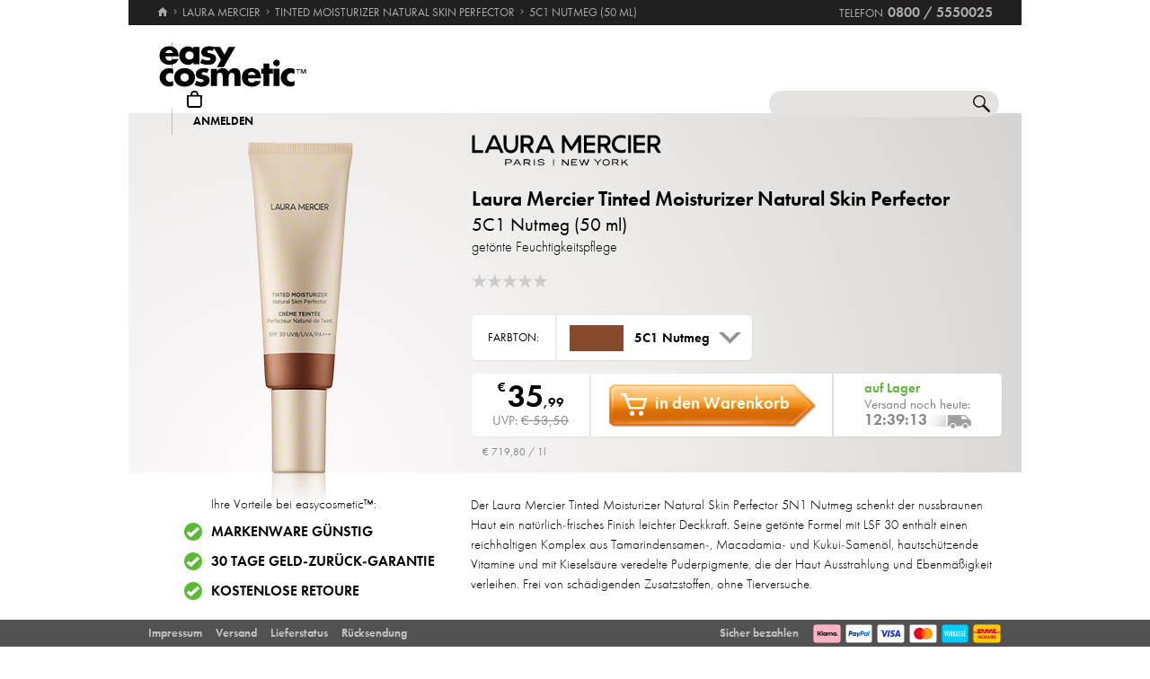

--- FILE ---
content_type: text/html; charset=utf-8
request_url: https://www.easycosmetic.de/laura-mercier/tinted-moisturizer-natural-skin-perfector/laura-mercier-tinted-moisturizer-natural-skin-perfector.aspx
body_size: 13949
content:
<!DOCTYPE html> <html lang="de" class=""> <head prefix="og: http://ogp.me/ns# fb: http://ogp.me/ns/fb#"><meta charset="utf-8"/><meta http-equiv="Content-Type" content="text/html; charset=utf-8"/><meta http-equiv="X-UA-Compatible" content="IE=edge"/><meta name="viewport" content="width=device-width"/><meta name="mobile-web-app-capable" content="yes"/><meta name="theme-color" content="#b3aeb1"/><meta http-equiv="x-dns-prefetch-control" content="on"/><link rel="preconnect dns-prefetch" href="https://cdn2.easycosmetic.de"/><link rel="preload" href="/Desktop/20260119-2353/Product.min.css" as="style"/><link rel="preload" href="/WebFonts/Futura.woff2" as="font" type="font/woff2" crossorigin/><link rel="preload" href="/WebFonts/Futura-Bold.woff2" as="font" type="font/woff2" crossorigin/><link rel="preload" href="/WebFonts/Futura-Light.woff2" as="font" type="font/woff2" crossorigin/><link rel="preconnect dns-prefetch" href="https://www.google-analytics.com"/><link rel="preconnect dns-prefetch" href="https://www.googleadservices.com"/><link rel="preconnect dns-prefetch" href="https://www.googletagmanager.com"/><link rel="preconnect dns-prefetch" href="https://www.google.com"/><link rel="preconnect dns-prefetch" href="https://www.google.de"/><link rel="preconnect dns-prefetch" href="https://www.gstatic.com"/><link rel="preconnect dns-prefetch" href="https://googleads.g.doubleclick.net"/><link rel="preconnect dns-prefetch" href="https://stats.g.doubleclick.net"/><link rel="preconnect dns-prefetch" href="https://apis.google.com"/><link rel="preconnect dns-prefetch" href="https://play.google.com"/><link rel="preconnect dns-prefetch" href="https://bat.bing.com"/><link rel="preconnect dns-prefetch" href="https://sslwidget.criteo.com"/><link rel="preconnect dns-prefetch" href="https://gum.criteo.com"/><link rel="preconnect dns-prefetch" href="https://rum-static.pingdom.net"/><link rel="preconnect dns-prefetch" href="https://rum-collector-2.pingdom.net"/><link rel="preconnect dns-prefetch" href="https://js-agent.newrelic.com"/><link rel="preconnect dns-prefetch" href="https://bam.nr-data.net"/><link rel="prerender prefetch" href="/laura-mercier/laura-mercier-tinted-moisturizer-natural-skin-perfector.aspx"/><meta http-equiv="cleartype" content="on"/><meta name="format-detection" content="telephone=no"/><meta name="google" content="notranslate"/><meta name="msapplication-config" content="none"/><meta name="msvalidate.01" content="58653FF2B4232D7FB42108B1285F2962"/><meta name="verify-v1" content="kA55fJV1XNyet+JF1/5bPxOc4tbAZ0keoXkaaFal8aM="/><meta name="y_key" content="7ab1d7e0e36a5bb7"/><meta property="fb:app_id" content="111444722230901"/><meta property="fb:page_id" content="192109272260"/><meta property="og:site_name" content="easycosmetic"/><meta property="og:type" content="product.item"/><meta property="og:url" content="https://www.easycosmetic.de/laura-mercier/tinted-moisturizer-natural-skin-perfector/laura-mercier-tinted-moisturizer-natural-skin-perfector.aspx"/><meta property="og:title" content="Tinted Moisturizer Natural Skin Perfector 5C1 Nutmeg » -32% unter UVP"/><meta property="og:description" content="Laura Mercier Tinted Moisturizer Natural Skin Perfector 5C1 Nutmeg » nur € 35,99 von Laura Mercier im Beauty-Shop · Trusted Shops Geld-zurück-Garantie."/><meta property="og:image" content="https://cdn2.easycosmetic.de/images/Produkte/D2/laura-mercier-tinted-moisturizer-natural-skin-perfector-5c1-nutmeg-50ml.png"/><meta name="application-name" content="easycosmetic"/><meta name="author" content="easycosmetic"/><meta name="description" content="Laura Mercier Tinted Moisturizer Natural Skin Perfector 5C1 Nutmeg » nur € 35,99 von Laura Mercier im Beauty-Shop · Trusted Shops Geld-zurück-Garantie."/><meta name="robots" content="index, follow"/><title> Tinted Moisturizer Natural Skin Perfector 5C1 Nutmeg » -32% unter UVP </title><link rel="alternate" hreflang="de" href="https://www.easycosmetic.de/laura-mercier/tinted-moisturizer-natural-skin-perfector/laura-mercier-tinted-moisturizer-natural-skin-perfector.aspx"/><link rel="alternate" hreflang="de-AT" href="https://www.easycosmetic.at/laura-mercier/tinted-moisturizer-natural-skin-perfector/laura-mercier-tinted-moisturizer-natural-skin-perfector.aspx"/><link rel="alternate" hreflang="de-CH" href="https://www.easycosmetic.ch/laura-mercier/tinted-moisturizer-natural-skin-perfector/laura-mercier-tinted-moisturizer-natural-skin-perfector.aspx"/><link rel="alternate" hreflang="nl" href="https://www.easycosmetic.nl/laura-mercier/tinted-moisturizer-natural-skin-perfector/laura-mercier-tinted-moisturizer-natural-skin-perfector.aspx"/><link rel="alternate" hreflang="nl-BE" href="https://www.easycosmetic.be/laura-mercier/tinted-moisturizer-natural-skin-perfector/laura-mercier-tinted-moisturizer-natural-skin-perfector.aspx"/><link rel="canonical" href="https://www.easycosmetic.de/laura-mercier/tinted-moisturizer-natural-skin-perfector/laura-mercier-tinted-moisturizer-natural-skin-perfector.aspx"/><link rel="alternate" type="application/rss+xml" href="https://www.easycosmetic.de/feed.rss"/><link rel="search" href="https://www.easycosmetic.de/opensearch.xml"/><link rel="manifest" href="/manifest.json"/><link rel="icon" sizes="32x32" href="/icon32.png"/><link rel="icon" sizes="144x144" href="/icon144.png"/><link rel="icon" sizes="192x192" href="/icon192.png"/><link rel="icon" sizes="512x512" href="/icon512.png"/><link rel="apple-touch-icon" href="/icon192.png"/><link rel="image_src" href="https://cdn2.easycosmetic.de/images/Produkte/D2/laura-mercier-tinted-moisturizer-natural-skin-perfector-5c1-nutmeg-50ml.png"/><link rel="stylesheet" href="/Desktop/20260119-2353/Product.min.css"/> <script id="ExceptionHandler">window.addEventListener("load",()=>ExceptionHandler.CheckPage);window.addEventListener("error",n=>ExceptionHandler.CatchException(n),!0);const ExceptionHandler={CheckPage:function(){this.IsScriptFailed()&&this.IsReloadable()&&this.ReloadPage()},ReloadPage:function(){window.location.reload()},CatchException:function(n){try{const i=n.message||"",o=n.filename||"",u=n.target||"",f=n.lineno||0,e=n.colno||0,s=f==0&&e==0&&u instanceof HTMLImageElement?u.src:"";let t=o||s||"";if(t=this.GetExceptionLocation(t,f,e),this.IsIgnored(i,t))return;if(this.IsScriptException(i)){this.CheckPage();return}const r=navigator.userAgent||"";if(r.includes("Trident/"))return;const h=this.GetCrawler(r);if(h.IsStateless)return;const c=document.location.href,l=navigator.userAgentData?.platform||navigator.platform||"",a=document.getElementById("SessionID")?document.getElementById("SessionID").value:"",v=[this.GetExceptionParameter("Message",i),this.GetExceptionParameter("Url",c),this.GetExceptionParameter("Script",t),this.GetExceptionParameter("Platform",l),this.GetExceptionParameter("Agent",r),this.GetExceptionParameter("SessionID",a,!0)].join(""),y='{"exception": {'+v+"}}";this.PostException("/Services/Ajax.aspx/LogException",y)}catch(t){console.error("Error while processing exception: ",t)}},PostException:function(n,t){const i=new XMLHttpRequest;i.open("POST",n,!0);i.setRequestHeader("Content-Type","application/json;charset=UTF-8");i.onload=function(){(i.status<200||i.status>=300)&&console.error("Failed to log exception: ",i.statusText)};i.onerror=function(){console.error("Network error while logging exception.")};i.send(t)},GetCrawler:function(n){let t=this.CrawlerType.None;return n&&this.CrawlerPatterns.some(([r,i])=>{if(i.test(n))return t=r,!0}),{Type:t,IsStateless:t!=this.CrawlerType.None}},GetExceptionLocation:function(n,t,i){return n&&(t&&(n+=":"+t),i&&(n+=":"+i)),n},GetExceptionParameter:function(n,t,i){const r=i?"":", ";return'"'+n+'":"'+t+'"'+r},IsReloadable:function(){let n=Number(sessionStorage.getItem("reloadCount"))||0;return n>=3?(sessionStorage.removeItem("reloadCount"),!1):(sessionStorage.setItem("reloadCount",++n),!0)},IsScriptFailed:function(){return typeof Page=="undefined"},IsScriptException:function(n){return this.ScriptExceptions.some(t=>t.test(n))},IsIgnored:function(n,t){return!n&&!t?!0:n&&this.IgnoredMessages.some(t=>n.includes(t))?!0:t&&this.IgnoredScripts.some(n=>t.includes(n))?!0:!1}};ExceptionHandler.CrawlerType={None:0,GoogleBot:1,GoogleAds:2,Bing:11,Baidu:12,Yahoo:13,MSN:14,Yandex:15,Enterprise:90,PageSpeed:91,LightHouse:92,Pingdom:93,Ryte:94,IIS:96,Nagios:97,Other:99};ExceptionHandler.CrawlerPatterns=[[ExceptionHandler.CrawlerType.GoogleBot,/GoogleBot/i],[ExceptionHandler.CrawlerType.GoogleAds,/GoogleAds/i],[ExceptionHandler.CrawlerType.Bing,/bingbot/i],[ExceptionHandler.CrawlerType.Baidu,/Baiduspider/i],[ExceptionHandler.CrawlerType.Yahoo,/Yahoo! Slurp/i],[ExceptionHandler.CrawlerType.MSN,/msnbot/i],[ExceptionHandler.CrawlerType.Yandex,/YandexBot/i],[ExceptionHandler.CrawlerType.Enterprise,/Enterprise/i],[ExceptionHandler.CrawlerType.PageSpeed,/PageSpeed/i],[ExceptionHandler.CrawlerType.LightHouse,/LightHouse/i],[ExceptionHandler.CrawlerType.Pingdom,/Pingdom/i],[ExceptionHandler.CrawlerType.Ryte,/RyteBot/i],[ExceptionHandler.CrawlerType.IIS,/IIS Application Initialization/i],[ExceptionHandler.CrawlerType.Nagios,/check_http\/v2\.3\.2/i],[ExceptionHandler.CrawlerType.Other,/(bot|crawler|spider)/i]];ExceptionHandler.ScriptExceptions=[/Can't find variable: (Page|Ajax|Cart|Order|Dropdown)/,/(Page|Ajax|Customer|Order|Cart|Dropdown|WebForm_RestoreScrollPosition) is not defined/,/Order.Forward is not a function/,/Cannot read properties of undefined \(reading 'Insert'\)/];ExceptionHandler.IgnoredMessages=["avastBHO","__gCrWeb","ResizeObserver loop limit exceeded","Can't find variable: gmo"];ExceptionHandler.IgnoredScripts=["chrome://","chrome-extension://","resource://","mshtml.dll","webbooster/minibar","SIMBAR","netloader.cc","superfish.com","mzapp.js","cuddlefish.j","edgecastcdn.net","chatzum.com","conduit.com","cbapp.com","foxydeal.com","rosathema.info","driveropti.net","jollywallet.com","gamblespot.ru","bonusberry.ru","checkpoint.com","mapticket.net","boostsaves.com","pricepeep.net","apollocdn.com","blockpage.cgi","theadex.com","datafastguru.info","win1guard.net","kaspersky-labs.com","akamaihd.net","static.pingdom.net","bat.bing.com","bat.bing.net","facebook.net","trustedshops.com","criteo.net","nr-data.net"];</script> </head> <body> <form method="post" action="/laura-mercier/tinted-moisturizer-natural-skin-perfector/laura-mercier-tinted-moisturizer-natural-skin-perfector.aspx" id="form"> <div class="aspNetHidden"> <input type="hidden" name="ScriptManager_HiddenField" id="ScriptManager_HiddenField" value=""/> <input type="hidden" name="__EVENTTARGET" id="__EVENTTARGET" value=""/> <input type="hidden" name="__EVENTARGUMENT" id="__EVENTARGUMENT" value=""/> </div> <script> /* ASP.NET System Script */ var theForm = document.forms['form']; if (!theForm) { theForm = document.form;} function __doPostBack(eventTarget, eventArgument) { if (!theForm.onsubmit || (theForm.onsubmit() != false)) { theForm.__EVENTTARGET.value = eventTarget; theForm.__EVENTARGUMENT.value = eventArgument; theForm.submit();}} ; function System_Init() { Sys.WebForms.PageRequestManager._initialize('ctl00$AjaxToolkitControl$ScriptManager', 'form', ['tctl00$CartControl$cart','cart','tctl00$content','content','tctl00$ContentHolder$Reviews','Reviews','tctl00$service','service','tctl00$Tracking','Tracking'], [], [], 120, 'ctl00');} </script> <div id="document" class="DomainDE DomainDACH LanguageDE Product Laura-Mercier Tinted-Moisturizer-Natural-Skin-Perfector SKU80161 Price100 HasRetailPriceVerified"> <div class="document-inner"> <div class="document-center"> </div> <div class="document-borders"> <div class="document-left"></div> <div class="document-right"></div> </div> </div> <header class="basecontainer"> <div class="header-top"> <div class="header-breadcrumb"> <span class="header-breadcrumb-home"> <a href="https://www.easycosmetic.de/" id="https://www.easycosmetic.de/" aria-label="Startseite" data-enabled="true"> <svg xmlns="http://www.w3.org/2000/svg" width="12" height="10" viewBox="-396 274.3 12 10" enable-background="new -396 274.3 12 10"> <g fill="#7e7c7d"> <path d="m-391.1 284.2v-3.4h2.3v3.4h2.9v-4.6h1.7l-5.7-5.2-5.7 5.2h1.7v4.6h2.8"/> </g> </svg> </a> </span> <span class="header-breadcrumb-next"> <a href="https://www.easycosmetic.de/laura-mercier" id="https://www.easycosmetic.de/laura-mercier" data-enabled="true"> <span>Laura Mercier</span> </a> </span> <span class="header-breadcrumb-next"> <a href="https://www.easycosmetic.de/laura-mercier/laura-mercier-tinted-moisturizer-natural-skin-perfector.aspx" id="https://www.easycosmetic.de/laura-mercier/laura-mercier-tinted-moisturizer-natural-skin-perfector.aspx" data-enabled="true"> <span>Tinted Moisturizer Natural Skin Perfector</span> </a> </span> <span class="header-breadcrumb-next header-breadcrumb-last"> <a href="https://www.easycosmetic.de/laura-mercier/tinted-moisturizer-natural-skin-perfector/laura-mercier-tinted-moisturizer-natural-skin-perfector.aspx" data-enabled="false"> <span>5C1 Nutmeg (50&nbsp;ml)</span> </a> </span> </div> <div class="header-infos"> <span class="header-phone header-separator1"> <span class="header-phone-text">Telefon</span> <span class="header-phone-no">0800 / 5550025</span> </span> </div> </div> <div class="header-middle"> <div class="header-home"> <a class="header-home-link" href="https://www.easycosmetic.de/" aria-label="Startseite" data-enabled="true"></a> </div> <search class="header-search header-nocheckout"> <label for="searchbox" class="visuallyhidden">Suche</label> <input name="ctl00$searchbox" type="text" id="searchbox" class="searchbox" data-check="keypress,paste,drop" data-tracking="true" autocomplete="off" placeholder="Shop durchsuchen..."/> <a href="javascript:Search.Reset()" class="reset"></a> <a href="javascript:Search.Redirect()" class="search"></a> <div class="animation"></div> <div id="AutocompletePopup" class="popup autocomplete-popup"> <div> <div class="autocomplete-results"> </div> </div> </div> </search> <div id="cart" class="header-cart header-nocheckout header-separator"> <a href="javascript:void(0)" class="cart" aria-label="Warenkorb"> <span class="checkout-inner-block icon"></span> <span class="checkout-inner-block label"> Warenkorb </span> </a> </div> <div class="header-trust header-nocheckout header-separator"> <a href="https://www.trustedshops.de/bewertung/info_X5FEBF9F1401DEFAE3A404F6FD668A14C.html" class="header-trust-link" aria-label="Trusted Shops Käuferschutz" data-track-exit="Trusted Shops — Header" target="_blank" rel="nofollow noreferrer noopener" title="Trusted Shops Käuferschutz"></a> </div> <div class="header-customer header-nocheckout header-separator"> <a class="button-flat button-customer-header button-customer-login" data-size="medium" data-color="orange" href="https://www.easycosmetic.de/meinkonto.aspx">Anmelden</a> </div> </div> <nav class="header-nav"> <ul> <li> <a href="https://www.easycosmetic.de/alle-marken" class="brands"> Marken </a> </li> <li> <a href="https://www.easycosmetic.de/parfum" class="fragrances"> Parfum </a> </li> <li> <a href="https://www.easycosmetic.de/pflege" class="care active"> Pflege </a> </li> <li> <a href="https://www.easycosmetic.de/make-up" class="makeup"> Make‑Up </a> </li> <li> <a href="https://www.easycosmetic.de/herrenpflege" class="mencare"> Herren </a> </li> <li> <a href="https://www.easycosmetic.de/haare" class="hair"> Haare </a> </li> <li> <a href="https://www.easycosmetic.de/sonne" class="suncare"> Sonne </a> </li> <li> <a href="https://www.easycosmetic.de/geschenksets" class="sets"> Sets </a> </li> <li> <a href="https://www.easycosmetic.de/sonstiges" class="miscellaneous"> Sonstiges </a> </li> </ul> </nav> </header> <div id="content" class="basecontainer"> <div class="content-container floatcontainer"> <div class="content-left"> <img class="product" src="https://cdn2.easycosmetic.de/images/Produkte/D2/laura-mercier-tinted-moisturizer-natural-skin-perfector-5c1-nutmeg-50ml.png" alt="Laura Mercier Tinted Moisturizer Natural Skin Perfector 5C1 Nutmeg (50 ml)"/> <div id="XLPopup" class="popup xl-popup"> <div class="xl-popup-header"> <img src=https://cdn2.easycosmetic.de/images/markenlogos-4c/logo-laura-mercier.svg alt="Laura Mercier" class="xl-popup-logo" width=264 height=43/> </div> <div class="xl-popup-image"> <img data-lazy="https://cdn2.easycosmetic.de/images/Produkte/XL/laura-mercier-tinted-moisturizer-natural-skin-perfector-5c1-nutmeg-50ml.png" alt="Laura Mercier Tinted Moisturizer Natural Skin Perfector 5C1 Nutmeg (50 ml)"/> <div class="xl-popup-text xl-popup-range"> Laura Mercier Tinted Moisturizer Natural Skin Perfector </div> <div class="xl-popup-text xl-popup-name"> 5C1 Nutmeg (50&nbsp;ml) </div> </div> <a href=javascript:void(0) class="close4"></a> </div> <div class="label discount percent animated"> <div class="discount-percent"> -32% </div> <div class="discount-retailprice"> unter UVP </div> </div> </div> <div class="content-right"> <div class="content-header" style="height: 200px;"> <div class="content-header-inner"> <a href="https://www.easycosmetic.de/laura-mercier" class="brand-logo" title="Laura Mercier"> <img class="image-scaled" src="https://cdn2.easycosmetic.de/images/markenlogos-4c/logo-laura-mercier.svg" alt="Laura Mercier" width="264" height="43"/> </a> <h1> <a href="https://www.easycosmetic.de/laura-mercier/laura-mercier-tinted-moisturizer-natural-skin-perfector.aspx" class="width55"> Laura Mercier Tinted Moisturizer Natural Skin Perfector </a> <span class="type width18 overflow-tooltip" data-tooltip='{"delay": 500}'> 5C1 Nutmeg (50&nbsp;ml) </span> </h1> <h2> getönte Feuchtigkeitspflege </h2> <div class="header-favorite"> <a href=javascript:void(0)></a> </div> <div class="header-rating"> <span class="rating-stars-17-5"><span class="rating-0"></span><span class="rating-0"></span><span class="rating-0"></span><span class="rating-0"></span><span class="rating-0"></span></span> <a class="button-flat button-review" data-size="small" data-color="orange" href="javascript:Review.Popup()">Bewerten</a> </div> </div> </div> <div class="content"> <div id="Variants" class="color available"> <div class="text"> Farbton: </div> <div class="dropdown"> <a href="javascript:Dropdown.Open('Color')"> <img src="https://cdn2.easycosmetic.de/images/Produkte/V/laura-mercier-tinted-moisturizer-natural-skin-perfector-5c1-nutmeg-50ml.png" alt="Tinted Moisturizer Natural Skin Perfector 5C1 Nutmeg"/> <span class="type"> 5C1 Nutmeg </span> </a> <div id="ColorPopup" class="popup"> <a href=javascript:void(0) class="scroller backward"></a> <a href=javascript:void(0) class="scroller forward"></a> <ul> <li class="active"> <a href="#" onclick="return false" data-popup-closer="" class="ajaxian"> <img src="https://cdn2.easycosmetic.de/images/Produkte/V/laura-mercier-tinted-moisturizer-natural-skin-perfector-5c1-nutmeg-50ml.png" alt='Tinted Moisturizer Natural Skin Perfector 5C1 Nutmeg'/> <span class="type" > 5C1 Nutmeg </span> </a> </li> <li class=""> <a href="javascript:Page.GotoSKU(80162)" data-sku="80162" data-navigate="L2xhdXJhLW1lcmNpZXIvdGludGVkLW1vaXN0dXJpemVyLW5hdHVyYWwtc2tpbi1wZXJmZWN0b3IvbGF1cmEtbWVyY2llci10aW50ZWQtbW9pc3R1cml6ZXItbmF0dXJhbC1za2luLXBlcmZlY3Rvci5hc3B4P3ZhcmlhbnQ9ODAxNjI=" class="ajaxian"> <img src="https://cdn2.easycosmetic.de/images/Produkte/V/laura-mercier-tinted-moisturizer-natural-skin-perfector-5n1-walnut-50ml.png" alt='Tinted Moisturizer Natural Skin Perfector 5N1 Walnut'/> <span class="type" > 5N1 Walnut </span> </a> </li> <li class=""> <a href="javascript:Page.GotoSKU(80164)" data-sku="80164" data-navigate="L2xhdXJhLW1lcmNpZXIvdGludGVkLW1vaXN0dXJpemVyLW5hdHVyYWwtc2tpbi1wZXJmZWN0b3IvbGF1cmEtbWVyY2llci10aW50ZWQtbW9pc3R1cml6ZXItbmF0dXJhbC1za2luLXBlcmZlY3Rvci5hc3B4P3ZhcmlhbnQ9ODAxNjQ=" class="ajaxian"> <img src="https://cdn2.easycosmetic.de/images/Produkte/V/laura-mercier-tinted-moisturizer-natural-skin-perfector-6c1-cacao-50ml.png" alt='Tinted Moisturizer Natural Skin Perfector 6C1 Cacao'/> <span class="type" > 6C1 Cacao </span> </a> </li> <li class=""> <a href="javascript:Page.GotoSKU(80165)" data-sku="80165" data-navigate="L2xhdXJhLW1lcmNpZXIvdGludGVkLW1vaXN0dXJpemVyLW5hdHVyYWwtc2tpbi1wZXJmZWN0b3IvbGF1cmEtbWVyY2llci10aW50ZWQtbW9pc3R1cml6ZXItbmF0dXJhbC1za2luLXBlcmZlY3Rvci5hc3B4P3ZhcmlhbnQ9ODAxNjU=" class="ajaxian"> <img src="https://cdn2.easycosmetic.de/images/Produkte/V/laura-mercier-tinted-moisturizer-natural-skin-perfector-6n1-mocha-50ml.png" alt='Tinted Moisturizer Natural Skin Perfector 6N1 Mocha'/> <span class="type" > 6N1 Mocha </span> </a> </li> <li class=""> <a href="javascript:Page.GotoSKU(80166)" data-sku="80166" data-navigate="L2xhdXJhLW1lcmNpZXIvdGludGVkLW1vaXN0dXJpemVyLW5hdHVyYWwtc2tpbi1wZXJmZWN0b3IvbGF1cmEtbWVyY2llci10aW50ZWQtbW9pc3R1cml6ZXItbmF0dXJhbC1za2luLXBlcmZlY3Rvci5hc3B4P3ZhcmlhbnQ9ODAxNjY=" class="ajaxian"> <img src="https://cdn2.easycosmetic.de/images/Produkte/V/laura-mercier-tinted-moisturizer-natural-skin-perfector-6w1-ganache-50ml.png" alt='Tinted Moisturizer Natural Skin Perfector 6W1 Ganache'/> <span class="type" > 6W1 Ganache </span> </a> </li> </ul> </div> </div> </div> <div id="CartBox" class="stock countdown"> <div class="price"> <div class="grossprice"> <span class="price-currency">€</span> <span class="price-integers">35</span><span class="price-point">,</span><span class="price-decimals">99</span> </div> <div class="retailprice"> UVP: <span class=" crossed">€ 53,50</span> </div> </div> <div class="action"> <div class="button-add-to-cart-container"><a class="button-rich button-cart button-add-to-cart" data-size="medium" data-color="orange" data-arrow="right" data-checkout="add_to_cart" href="javascript:Cart.Insert()"><span class="border-left"></span><span class="center">in den Warenkorb</span><span class="border-right"></span></a></div> <div class="alarm-dse"> Mit der Angabe Ihrer E-Mail-Adresse akzeptieren Sie unsere <a href="https://www.easycosmetic.de/datenschutz" target="_blank">Datenschutzerklärung</a> und erklären sich damit einverstanden, dass wir Sie informieren, sobald der Artikel wieder verfügbar ist. </div> </div> <div class="options"> <div class='stock available'> <span class="stock"> auf Lager </span> <span class="countdown"> <span class="text"> Versand noch heute: </span> <span class="time"> 12:39:21 </span> </span> </div> </div> </div> <div class="cartbox-footer"> <div class="cartbox-footer-baseprice">€ 719,80 / 1l</div> </div> </div> </div> </div> <div class="content-info floatcontainer"> <section class="section section-benefits"> <div class="info-left info-left-centered"> <div> <ul class="benefits benefits-vertical"> <li class="header"> Ihre Vorteile bei easycosmetic™: </li> <li> <span class="first"> Markenware günstig </span> </li> <li> <span class="first"> <a href="https://www.easycosmetic.de/geld-zurueck-garantie" target="_blank">30 Tage Geld-zurück-Garantie</a> </span> </li> <li> <span class="first"> <a href="https://www.easycosmetic.de/versandkosten" target="_blank">Kostenlose Retoure</a> </span> </li> </ul> </h1> </div> </div> <div class='info-right info-care'> <div class="info-description paragraph"> Der Laura Mercier Tinted Moisturizer Natural Skin Perfector 5N1 Nutmeg schenkt der nussbraunen Haut ein natürlich-frisches Finish leichter Deckkraft. Seine getönte Formel mit LSF 30 enthält einen reichhaltigen Komplex aus Tamarindensamen-, Macadamia- und Kukui-Samenöl, hautschützende Vitamine und mit Kieselsäure veredelte Puderpigmente, die der Haut Ausstrahlung und Ebenmäßigkeit verleihen. Frei von schädigenden Zusatzstoffen, ohne Tierversuche. </div> <ul class="info-cares info-skins info-animated"> <li class="ALL"> <a href=/pflege/gesichtspflege> Alle Hauttypen </a> </li> </ul> <div class="info-skins-toggler info-animation-toggler" data-animation=".info-skins li,grow,250"></div> <div class="usage info-care-bullet-item">nach Bedarf morgens anwenden</div> <div class="spf info-care-bullet-item">Lichtschutzfaktor 30</div> <div class="uvp info-care-bullet-item">UVA/UVB‑Schutz</div> </div> </section> <section class="section section-ingredients"> <div class="info-left"> </div> <div class="info-right"> <div class="ingredients-top"> <div class="ingredients" data-collapsed="true"> <span class="ingredients-header"> Inhaltsstoffe: </span> aqua, ethylhexyl methoxycinnamate, glycerin, butylene glycol, butyl methoxydibenzoylmethane, dimethicone, octocrylene, peg/ppg-14/7 dimethyl ether, hydrogenated polydecene, peg-5 glyceryl stearate, isododecane, silica, benzophenone-3, phenyl trimethicone, trehalose, phenoxyethanol, tocopherol, butyrospermum parkii butter, macadamia ternifolia seed oil, aleurites moluccanus seed oil, rhus verniciflua peel cera, tamarindus indica seed gum, saccharide isomerate, pentylene glycol, isostearic acid, glyceryl stearate se, polysilicone-11, behenyl alcohol, behenic acid, stearic acid, batyl alcohol, hydroxypropyl methylcellulose stearoxy ether, peg-30 phytosterol, disodium edta, sodium metaphosphate, carbomer, polyacrylate crosspolymer-6, potassium hydroxide, bht, sodium citrate, citric acid, t-butyl alcohol, ci 77891, ci 77491, ci 77492, ci 77499 </div> <a class="button-flat button-show-ingredients" data-size="large" data-color="black" data-collapse="weniger angeigen" href="javascript:Product.ShowIngredients()">alle anzeigen</a> </div> <div class="ingredients-bottom"> Sie finden Inhaltsstoffangaben auf dem gelieferten Artikel und/oder der Verpackung. Wir empfehlen, die Inhaltsstoffangaben immer auch auf dem gelieferten Artikel zu prüfen. Sie können das Produkt 30 Tage kostenlos zurücksenden. </div> </div> </section> <section class="section section-rating"> <div class="info-left"> </div> <div class="info-right"> <div class="header"> <div class="left"> <span class="rating"> <span class="r-0"></span> <span class="r-0"></span> <span class="r-0"></span> <span class="r-0"></span> <span class="r-0"></span> </span> </div> <div class="right"> <div class="summary"> Produkt wurde noch nicht bewertet </div> </div> </div> <div id="Reviews"> </div> </div> </section> <section class="section section-properties"> <div class="info-left"></div> <div class="info-right"> <table class="info-properties"> <tr> <th>Produktart:</th> <td><a href="https://www.easycosmetic.de/pflege/gesichtspflege">Pflege Gesichtspflege</a></td> </tr> <tr> <th>Kategorie:</th> <td>Laura Mercier Make‑Up</td> </tr> <tr> <th>Artikel‑Nummer:</th> <td>80161</td> </tr> <tr> <th>Produktsicherheit:</th> <td><a href="#" class="button" onclick="GPSR.ShowPopup('595'); return false">Kontakte & Hinweise</a></td> </tr> </table> </div> </section> <section class="section section-bestsellers"> <div class="info-left vcentered-container"> <div class="info-left-label"> Top-Produkte von <br/>Laura Mercier: </div> </div> <div class="info-right"> <ul class="products grid"> <li > <a href="https://www.easycosmetic.de/laura-mercier/translucent-loose-setting-powder-light-catcher/laura-mercier-translucent-loose-setting-powder-light-catcher.aspx" class="available"> <div class="image"> <img src="https://cdn2.easycosmetic.de/images/Produkte/M2/laura-mercier-translucent-loose-setting-powder-light-catcher-honey-star-29g.png" alt="Laura Mercier Translucent Loose Setting Powder Light Catcher Puder" class="product" width="156" height="192"/> <div class="border"></div> </div> <div class="text"> <div class="name"> <span class="name loading"> <span class="brand"> Laura Mercier </span><span class="range"> Translucent Loose Setting Powder Light Catcher </span><span class="care"> Puder </span><span class="color"> <img src="https://cdn2.easycosmetic.de/images/Produkte/V/laura-mercier-translucent-loose-setting-powder-light-catcher-honey-star-29g.png" alt="Laura Mercier Translucent Loose Setting Powder Light Catcher Puder Farbe"/><span>3 Varianten</span> </span> </span> </div> <div class="price"> <span class="gross"> <span class="price-from">ab</span> <span class="price-currency">€</span> <span class="price-integers">34</span><span class="price-point">,</span><span class="price-decimals">99</span> </span> </div> </div> </a> </li> <li > <a href="https://www.easycosmetic.de/laura-mercier/caviar-stick-eye-color/laura-mercier-caviar-stick-eye-color.aspx" class="available"> <div class="image"> <img src="https://cdn2.easycosmetic.de/images/Produkte/M2/laura-mercier-caviar-stick-eye-color-burgundy-1-64g.png" alt="Laura Mercier Caviar Stick Eye Color Lidschatten" class="product" width="156" height="192"/> <div class="border"></div> </div> <div class="text"> <div class="name"> <span class="name loading"> <span class="brand"> Laura Mercier </span><span class="range"> Caviar Stick Eye Color </span><span class="care"> Lidschatten </span><span class="color"> <img src="https://cdn2.easycosmetic.de/images/Produkte/V/laura-mercier-caviar-stick-eye-color-burgundy-1-64g.png" alt="Laura Mercier Caviar Stick Eye Color Lidschatten Farbe"/><span>2 Varianten</span> </span> </span> </div> <div class="price"> <span class="gross"> <span class="price-from">ab</span> <span class="price-currency">€</span> <span class="price-integers">23</span><span class="price-point">,</span><span class="price-decimals">99</span> </span> </div> </div> </a> </li> <li > <a href="https://www.easycosmetic.de/laura-mercier/matte-radiance-baked-powder/laura-mercier-matte-radiance-baked-powder.aspx" class="available"> <div class="image"> <img src="https://cdn2.easycosmetic.de/images/Produkte/M2/laura-mercier-matte-radiance-baked-powder-03-bronze-7-5g.png" alt="Laura Mercier Matte Radiance Baked Powder Bronzer" class="product" width="156" height="192"/> <div class="border"></div> </div> <div class="text"> <div class="name"> <span class="name loading"> <span class="brand"> Laura Mercier </span><span class="range"> Matte Radiance Baked Powder </span><span class="care"> Bronzer </span><span class="color"> <img src="https://cdn2.easycosmetic.de/images/Produkte/V/laura-mercier-matte-radiance-baked-powder-03-bronze-7-5g.png" alt="Laura Mercier Matte Radiance Baked Powder Bronzer Farbe"/><span>5 Varianten</span> </span> </span> </div> <div class="price"> <span class="gross"> <span class="price-from">ab</span> <span class="price-currency">€</span> <span class="price-integers">41</span><span class="price-point">,</span><span class="price-decimals">99</span> </span> </div> </div> </a> </li> </ul> </div> </section> <section class="section section-ranges"> <div class="info-left vcentered-container"> <div class="info-left-label"> mehr Laura Mercier: </div> </div> <div class="info-right"> <ul class="info-ranges"> <li> <a href="https://www.easycosmetic.de/laura-mercier/laura-mercier-flawless-lumiere-radiance-perfecting-foundation.aspx"> <div class="image"> <img src="https://cdn2.easycosmetic.de/images/Produktgruppen/laura-mercier-flawless-lumiere-radiance-perfecting-foundation.png" alt="Laura Mercier Flawless Lumière Radiance-Perfecting Foundation" width="124" height="131"/> </div> <h3 class="name"> Laura Mercier<br/>Flawless Lumière Radiance-Perfecting Foundation </h3> </a> </li> <li> <a href="https://www.easycosmetic.de/laura-mercier/laura-mercier-tinted-moisturizer-oil-free-natural-skin-perfector.aspx"> <div class="image"> <img src="https://cdn2.easycosmetic.de/images/Produktgruppen/laura-mercier-tinted-moisturizer-oil-free-natural-skin-perfector.png" alt="Laura Mercier Tinted Moisturizer Oil Free Natural Skin Perfector" width="124" height="131"/> </div> <h3 class="name"> Laura Mercier<br/>Tinted Moisturizer Oil Free Natural Skin Perfector </h3> </a> </li> <li> <a href="https://www.easycosmetic.de/laura-mercier/laura-mercier-secret-camouflage-brighten-correct-duo-concealer.aspx"> <div class="image"> <img src="https://cdn2.easycosmetic.de/images/Produktgruppen/laura-mercier-secret-camouflage-brighten-correct-duo-concealer.png" alt="Laura Mercier Secret Camouflage Brighten & Correct Duo Concealer" width="124" height="131"/> </div> <h3 class="name"> Laura Mercier<br/>Secret Camouflage Brighten & Correct Duo Concealer </h3> </a> </li> <li> <a href="https://www.easycosmetic.de/laura-mercier/laura-mercier-brushes-tools.aspx"> <div class="image"> <img src="https://cdn2.easycosmetic.de/images/Produktgruppen/laura-mercier-brushes-tools.png" alt="Laura Mercier Brushes & Tools" width="124" height="131"/> </div> <h3 class="name"> Laura Mercier<br/>Brushes & Tools </h3> </a> </li> </ul> </div> </section> </div> <div class="content-breadcrumb"> </div> <div id="ReviewPopup" class="popup"> <a href="#" onclick="return false" class="close3" data-popup-closer=""></a> <div class="review-popup-fieldset"> <div class="header"> Ihre Produktbewertung </div> <div class="intro"> unter allen Produktbewertern verlosen wir jeden Monat Einkaufsgutscheine im Wert von € 150,- </div> <div class="name floatcontainer"> <div class="col1"> <div> Meine Meinung über ... </div> </div> <div class="col2"> <img src="https://cdn2.easycosmetic.de/images/Produkte/M2/laura-mercier-tinted-moisturizer-natural-skin-perfector-5c1-nutmeg-50ml.png" alt="Laura Mercier Tinted Moisturizer Natural Skin Perfector 5C1 Nutmeg 50ml"/> </div> <div class="col3"> <div> Laura Mercier Tinted Moisturizer Natural Skin Perfector<br/> 5C1 Nutmeg (50&nbsp;ml) </div> </div> </div> <div class="rating-container"> <ul class="rating-stars"> <li class="star_off"><a href="javascript:Review.SaveStars(1);">Gefällt mir überhaupt nicht</a></li> <li class="star_off"><a href="javascript:Review.SaveStars(2);">Gefällt mir nicht</a></li> <li class="star_off"><a href="javascript:Review.SaveStars(3);">Mittelmäßig</a></li> <li class="star_off"><a href="javascript:Review.SaveStars(4);">Gefällt mir</a></li> <li class="star_off"><a href="javascript:Review.SaveStars(5);">Gefällt mir sehr</a></li> </ul> <input id="ratingText" type="text" readonly=""/> </div> <div data-fieldset=""> <div class="review-title-container"> <input name="ctl00$ContentHolder$ProductReviewControl$reviewTitle" type="text" id="reviewTitle" data-check="keypress,paste,drop" data-validation="review" placeholder="Überschrift Ihrer Produkt-Bewertung"/> </div> <div class="reviewText"> <textarea id="reviewText" name="reviewText" placeholder="Schreiben Sie hier Ihre Produkt-Bewertung... (mind. 20 Wörter)&#x0a; • Was hat Ihnen an diesem Produkt gefallen oder nicht gefallen?&#x0a; • Wem würden Sie dieses Produkt weiterempfehlen?&#x0a; • Warum haben Sie diese Bewertung gewählt?" rows="2" cols="20" data-check="keypress,paste,drop" data-validation="review"></textarea> </div> <div class="userData"> <label for="reviewUser">Benutzername:</label> <input name="ctl00$ContentHolder$ProductReviewControl$reviewUser" type="text" id="reviewUser" data-check="keypress,paste,drop" data-validation="review" placeholder="wird mit der Bewertung veröffentlicht"/> </div> <div class="userData"> <label for="reviewMail">Ihre E-Mail:</label> <input name="ctl00$ContentHolder$ProductReviewControl$reviewMail" type="text" id="reviewMail" data-check="keypress,paste,drop" data-validation="review" placeholder="zur Benachrichtigung - wird nicht veröffentlicht"/> </div> </div> <div class="review-container"> <div class="button-review-container"><a class="button-rich button-review" data-size="small" data-color="orange" data-image="right-arrow" href="javascript:Review.Save()"><span class="border-left"></span><span class="center">Senden</span><span class="border-right"></span></a></div> <div class="review-disclaimer"> mit dem Klick auf "Senden" erkenne ich die <a href="https://www.easycosmetic.de/fragen-und-antworten?id=9.1" target="_blank">Bedingungen zur Veröffentlichung</a> von Produktbewertungen an. </div> </div> </div> <div class="review-popup-continue" style="display: none;"> <div class="header"> Vielen Dank für Ihre Bewertung! </div> <p> Wir werden Ihre Einsendung schnellstmöglich prüfen. Sie erhalten eine Nachricht, sobald Ihre Bewertung freigeschaltet wurde. </p> <a class="button-rich button-back" data-size="small" data-color="orange" data-image="right-arrow" href="/"><span class="border-left"></span><span class="center">zurück zum Shop</span><span class="border-right"></span></a> </div> </div> <input type="hidden" name="ctl00$ContentHolder$ProductReviewControl$hfProductName" id="hfProductName" value="Laura Mercier Tinted Moisturizer Natural Skin Perfector 5C1 Nutmeg 50ml"/> <input type="hidden" name="ctl00$ContentHolder$ProductReviewControl$hfProductNumber" id="hfProductNumber" value="80161"/> <input type="hidden" name="ctl00$ContentHolder$ProductReviewControl$hfMail" id="hfMail"/> <input type="hidden" name="ctl00$ContentHolder$ProductReviewControl$hfSource" id="hfSource"/> <div class="footnotes" id="footnotes"> <span class="footnote3"></span>alle Preise inkl. MwSt. & zzgl. <a href="https://www.easycosmetic.de/versandkosten">Versandkosten</a> </div> </div> <div class="basecontainer info-container-outer"> </div> <footer class="basecontainer"> <div class="footer-newsletter"> <div class="newsletter-signup" data-newsletter-signup="signup-4678" data-location="footer"> <div class="newsletter-signup-step"> <div class="newsletter-signup-header"> Ihr Zugang zur Welt exklusiver Beauty-Schätze </div> <div class="newsletter-signup-body"> <div class="newsletter-signup-prompt"> Newsletter abonnieren und Beauty-Schätze entdecken. </div> <div class="newsletter-signup-input"> <input id="newsletter-signup-email-4678" name="email" type="text" class="text newsletter-signup-email" alue="" placeholder="Ihre E-Mail" data-validate="Page.Validation.OnChanged({0})"/> <a class="button-flat newsletter-signup-button" data-size="medium" data-color="darkgrey" data-image="right-arrow" href="javascript:Newsletter.Subscribe('signup-4678')">Freischalten</a> </div> </div> <div class="newsletter-signup-footer"> <div class="newsletter-signup-disclaimer">Informationen dazu, wie wir mit Ihren Daten umgehen, finden Sie in unserer <a href="https://www.easycosmetic.de/datenschutz" target="_blank">Datenschutzerklärung</a>. Sie können der Verwendung Ihrer Email-Adresse zu Werbezwecken jederzeit durch eine formlose E-Mail widersprechen, ohne dass hierfür andere als die Übermittlungskosten nach den Basistarifen entstehen.</div> </div> </div> <div class="newsletter-signup-step"> <div class="newsletter-signup-header"> Sie sind fast da... </div> <div class="newsletter-signup-body"> <div class="newsletter-signup-prompt"> Bitte ergänzen Sie Ihren Namen und Interessen: </div> <div class="newsletter-signup-input"> <input id="newsletter-signup-firstname-4678" name="firstname" type="text" class="text newsletter-signup-firstname" value="" placeholder="Vorname" data-validate="Page.Validation.OnChanged({0})"/> <input id="newsletter-signup-lastname-4678" name="lastname" type="text" class="text newsletter-signup-lastname" value="" placeholder="Nachname" data-validate="Page.Validation.OnChanged({0})"/> <div class="newsletter-signup-radio-group"> <label class="newsletter-signup-radio-item"> <input class="newsletter-signup-radio" type="radio" name="newsletter-signup-interest" value="2"> <span class="newsletter-signup-radio-text">Produkte für Damen</span> </label> <label class="newsletter-signup-radio-item"> <input class="newsletter-signup-radio" type="radio" name="newsletter-signup-interest" value="1"> <span class="newsletter-signup-radio-text">Produkte für Herren</span> </label> </div> <a class="button-flat newsletter-signup-button" data-size="medium" data-color="darkgrey" data-image="right-arrow" href="javascript:Newsletter.Update('signup-4678')">Sichern</a> </div> </div> <div class="newsletter-signup-footer"> <div class="newsletter-signup-prompt"> Prüfen Sie jetzt Ihre Mail an <span class="newsletter-signup-email">mustermann@web.de</span> um sich freizuschalten. </div> </div> </div> <div class="newsletter-signup-step"> <div class="newsletter-signup-header"> Hoppla! </div> <div class="newsletter-signup-body"> <div class="newsletter-signup-prompt"> Die E-Mail Adresse <span class="newsletter-signup-email">mustermann@web.de</span> empfängt bereits den Newsletter. </div> <div class="newsletter-signup-details"> Bitte prüfen Sie Ihren Spam-Ordner und fügen Sie den Absender <span class="newsletter-signup-contact">service@easycosmetic.de</span> Ihrer Liste mit Bekannten und Freunden hinzu. </div> </div> <div class="newsletter-signup-footer"> <a class="button-flat newsletter-signup-button" data-size="medium" data-color="darkgrey" data-image="right-arrow" href="javascript:Newsletter.Signup.Back('signup-4678')">Zurück</a> </div> </div> </div> </div> <div class="footer-career"> <a href="https://www.easycosmetic.team" class="footer-career-link" data-track-exit="Karriere — Banner" aria-label="Karriere" target="_blank" rel="nofollow noreferrer noopener"></a> </div> <div class="footer-toggler"></div> <nav class="footer-nav"> <div class="order"> <div class="header">Bestellung</div> <ul> <li><a href="https://www.easycosmetic.de/versandkosten">Versand</a></li> <li><a href="https://www.easycosmetic.de/zahlungsarten">Zahlungsarten</a></li> <li><a href="https://www.easycosmetic.de/geld-zurueck-garantie">Geld‑zurück‑Garantie</a></li> <li><a href="https://www.easycosmetic.de/ruecksendung.aspx">gratis Rücksendung</a></li> </ul> </div> <div class="service"> <div class="header">Service</div> <ul> <li><a href="https://www.easycosmetic.de/lieferstatus.aspx">Lieferstatus</a></li> <li><a href="https://www.easycosmetic.de/kontakt">Kontakt</a></li> <li><a href="https://www.easycosmetic.de/fragen-und-antworten">Fragen & Antworten</a></li> <li><a href="https://www.easycosmetic.de/glossar">Glossar</a></li> <li><a href="https://www.easycosmetic.de/batterieentsorgung">Batterieentsorgung</a></li> </ul> </div> <div class="provider"> <div class="header">Anbieter</div> <ul> <li><a href="https://www.easycosmetic.de/impressum">Impressum</a></li> <li><a href="https://www.easycosmetic.de/agbs">AGB</a></li> <li><a href="https://www.easycosmetic.de/widerrufsrecht">Widerrufsrecht</a></li> <li><a href="https://www.easycosmetic.de/datenschutz">Datenschutz</a></li> <li><a href="javascript:Page.CookiesConsent.Reopen()">Cookies</a></li> <li><a href="https://www.easycosmetic.de/ueber-uns">Über uns</a></li> <li class="career"><a href="https://www.easycosmetic.team" data-track-exit="Karriere — Text" target="_blank" rel="nofollow noreferrer noopener">Karriere</a></li> </ul> </div> <div class="payment"> <div class="header">Sicher bezahlen</div> <a class="payment-icons" href="https://www.easycosmetic.de/zahlungsarten" title="Zahlungsarten" aria-label="Zahlungsarten"><div class="payment-icon klarna-icon"></div><div class="payment-icon paypal-icon"></div><div class="payment-icon visa-icon"></div><div class="payment-icon mastercard-icon"></div><div class="payment-icon vorkasse-icon"></div><div class="payment-icon dhl-nachnahme-icon"></div></a> <div class="header">Folgen Sie uns</div> <div class="social-icons"><a href="https://instagram.com/easycosmetic" class="social-icon instagram-icon" title="Instagram" aria-label="Instagram" target="_blank" rel="nofollow noreferrer noopener"></a><a href="https://www.facebook.com/easycosmetic.de" class="social-icon facebook-icon" title="Facebook" aria-label="Facebook" target="_blank" rel="nofollow noreferrer noopener"></a><a href="https://www.pinterest.de/easycosmetic0604" class="social-icon pinterest-icon" title="Pinterest" aria-label="Pinterest" target="_blank" rel="nofollow noreferrer noopener"></a><a href="https://www.tiktok.com/@easycosmetic" class="social-icon tiktok-icon" title="TikTok" aria-label="TikTok" target="_blank" rel="nofollow noreferrer noopener"></a></div> </div> </nav> <div class="footer-bottom"> <div class="footer-bestsellers-table"><div><a href="https://www.easycosmetic.de/dior" title="Dior"><img src="https://cdn2.easycosmetic.de/images/markenlogos-1c/logo-dior.svg" alt="Dior" width="340" height="99"/></a><a href="https://www.easycosmetic.de/clinique" title="Clinique"><img src="https://cdn2.easycosmetic.de/images/markenlogos-1c/logo-clinique.svg" alt="Clinique" width="340" height="99"/></a><a href="https://www.easycosmetic.de/shiseido" title="Shiseido"><img src="https://cdn2.easycosmetic.de/images/markenlogos-1c/logo-shiseido.svg" alt="Shiseido" width="340" height="99"/></a><a href="https://www.easycosmetic.de/chanel" title="Chanel"><img src="https://cdn2.easycosmetic.de/images/markenlogos-1c/logo-chanel.svg" alt="Chanel" width="340" height="99"/></a><a href="https://www.easycosmetic.de/clarins" title="Clarins"><img src="https://cdn2.easycosmetic.de/images/markenlogos-1c/logo-clarins.svg" alt="Clarins" width="340" height="99"/></a></div><div><a href="https://www.easycosmetic.de/estee-lauder" title="Estée Lauder"><img src="https://cdn2.easycosmetic.de/images/markenlogos-1c/logo-estee-lauder.svg" alt="Estée Lauder" width="340" height="99"/></a><a href="https://www.easycosmetic.de/lancome" title="Lancôme"><img src="https://cdn2.easycosmetic.de/images/markenlogos-1c/logo-lancome.svg" alt="Lancôme" width="340" height="99"/></a><a href="https://www.easycosmetic.de/hugo-boss" title="Hugo Boss"><img src="https://cdn2.easycosmetic.de/images/markenlogos-1c/logo-hugo-boss.svg" alt="Hugo Boss" width="340" height="99"/></a><a href="https://www.easycosmetic.de/sisley" title="Sisley"><img src="https://cdn2.easycosmetic.de/images/markenlogos-1c/logo-sisley.svg" alt="Sisley" width="340" height="99"/></a><a href="https://www.easycosmetic.de/guerlain" title="Guerlain"><img src="https://cdn2.easycosmetic.de/images/markenlogos-1c/logo-guerlain.svg" alt="Guerlain" width="340" height="99"/></a></div> </div> </div> <div class="footer-middle"> <a href="https://www.trustedshops.de/bewertung/info_X5FEBF9F1401DEFAE3A404F6FD668A14C.html" class="footer-image-link footer-certified-shop" target="_blank" title="Trusted Shops Käuferschutz" rel="nofollow noreferrer noopener" data-track-exit="Trusted Shops — Footer"> <span class="image"></span> </a> <a href="https://zertifikat.ehi-siegel.de/de/zertifikat/s/82b59414ad6c8e0a023d36acfb39fc72/" class="footer-image-link footer-certified-shop2" target="_blank" title="EHI geprüfter Online-Shop" rel="nofollow noreferrer noopener" data-track-exit="EHI — Footer"> <span class="image"></span> </a> </div> <div class="footer-footnotes"> <div class="footer-right"> 2F2BF8DBA127 </div> </div> </footer> <div class="basecontainer footer-fixed"> <div> <div class="footer-column-menu"> <ul class="footer-column-links"> <li><a href="https://www.easycosmetic.de/impressum">Impressum</a></li> <li><a href="https://www.easycosmetic.de/versandkosten">Versand</a></li> <li><a href="https://www.easycosmetic.de/lieferstatus.aspx">Lieferstatus</a></li> <li><a href="https://www.easycosmetic.de/ruecksendung.aspx">Rücksendung</a></li> </ul> </div> <div class="footer-column-payments"> <ul class="footer-column-links"> <li class="label">Sicher bezahlen</li> </ul> <a class="payment-icons" href="https://www.easycosmetic.de/zahlungsarten" title="Zahlungsarten" aria-label="Zahlungsarten"><div class="payment-icon klarna-icon"></div><div class="payment-icon paypal-icon"></div><div class="payment-icon visa-icon"></div><div class="payment-icon mastercard-icon"></div><div class="payment-icon vorkasse-icon"></div><div class="payment-icon dhl-nachnahme-icon"></div></a> </div> </div> </div> <div class="basecontainer popup-container"> <div id="GPSRPopup" class="popup gpsr-popup"> <a class="btn-close" href="javascript:GPSR.Close()"></a> <h3 class="hersteller">Hersteller:</h3> <div class="hersteller"></div> <h3 class="nonEU">verantwortliche Person für die EU:</h3> <div class="nonEU"></div> <h3 class="kontakt">Kontakt:</h3> <div class="kontakt"></div> <hr/> <div class="buttons"> <span class="button-container"> <a class="button-flat" data-size="large" data-color="black" target="_blank" href="https://eur-lex.europa.eu/legal-content/DE/TXT/HTML/?uri=CELEX:32009R1223">Warnhinweise</a> </span> </div> </div> </div> <div id="service" data-server="EC-WEB27" data-application="Desktop" data-healthy="true" data-autocomplete="0"> </div> <input name="ctl00$SessionID" type="hidden" id="SessionID"/> <input name="ctl00$PostbackID" type="hidden" id="PostbackID"/> <input name="ctl00$Query" type="hidden" id="Query" value="brand=laura-mercier&amp;range=tinted-moisturizer-natural-skin-perfector&amp;product=laura-mercier-tinted-moisturizer-natural-skin-perfector"/> <a class="scroll-up" href="javascript:Page.Scroll.ToTop()" aria-label="Scroll to Top"></a> </div> <script> function LoadScript(path, onload) { var script = document.createElement("script"); if (onload) { script.addEventListener("load", onload, false);} script.src = "https://www.easycosmetic.de" + path; script.async = true; document.body.appendChild(script);}; function LoadPageScripts() { LoadScript("/Desktop/20260119-2353/Product.min.js", function() { Page.OnReady()});}; LoadScript("/Scripts/Include/jquery-3.7.1.sys.min.js", LoadPageScripts); </script> <script type="application/ld+json"> {"@context": "https://schema.org", "@type": "Product", "@id": "https://www.easycosmetic.de/laura-mercier/tinted-moisturizer-natural-skin-perfector/laura-mercier-tinted-moisturizer-natural-skin-perfector-5c1-nutmeg-50ml.aspx#product", "sku": 80161, "name": "Laura Mercier Tinted Moisturizer Natural Skin Perfector 5C1 Nutmeg (50 ml)", "description": "Der Laura Mercier Tinted Moisturizer Natural Skin Perfector 5N1 Nutmeg schenkt der nussbraunen Haut ein natürlich-frisches Finish leichter Deckkraft. Seine getönte Formel mit LSF 30 enthält einen reichhaltigen Komplex aus Tamarindensamen-, Macadamia- und Kukui-Samenöl, hautschützende Vitamine und mit Kieselsäure veredelte Puderpigmente, die der Haut Ausstrahlung und Ebenmäßigkeit verleihen. Frei von schädigenden Zusatzstoffen, ohne Tierversuche.", "brand": {"@type": "Brand", "name": "Laura Mercier"}, "manufacturer": {"@type": "Organization", "name": "Laura Mercier Cosmetics", "address": {"@type": "PostalAddress", "streetAddress": "Rue du Faubourg Saint-Honoré", "postalCode": "75008", "addressLocality": "Paris", "addressCountry": "FR"}, "url": "www.lauramercier.com"}, "category": "getönte Feuchtigkeitspflege", "size": "50 ml", "color": "Braun", "audience": {"@type": "PeopleAudience", "suggestedGender": "female"}, "mpn": "", "gtin13": "0736150171863", "url": "https://www.easycosmetic.de/laura-mercier/tinted-moisturizer-natural-skin-perfector/laura-mercier-tinted-moisturizer-natural-skin-perfector.aspx", "image": [{"@type": "ImageObject", "url": "https://cdn2.easycosmetic.de/images/Produkte/D2/laura-mercier-tinted-moisturizer-natural-skin-perfector-5c1-nutmeg-50ml.png"}, {"@type": "ImageObject", "url": "https://cdn2.easycosmetic.de/images/Produkte/M2/laura-mercier-tinted-moisturizer-natural-skin-perfector-5c1-nutmeg-50ml.png"}, {"@type": "ImageObject", "url": "https://cdn2.easycosmetic.de/images/Produkte/T2/laura-mercier-tinted-moisturizer-natural-skin-perfector-5c1-nutmeg-50ml.png"}, {"@type": "ImageObject", "url": "https://cdn2.easycosmetic.de/images/Produkte/XL/laura-mercier-tinted-moisturizer-natural-skin-perfector-5c1-nutmeg-50ml.png"}, {"@type": "ImageObject", "url": "https://cdn2.easycosmetic.de/images/Produkte/V/laura-mercier-tinted-moisturizer-natural-skin-perfector-5c1-nutmeg-50ml.png"}], "additionalProperty": [{"@type": "PropertyValue", "name": "verantwortliche Person für die EU", "value": {"@type": "Organization", "address": {"@type": "PostalAddress"}}}, {"@type": "PropertyValue", "name": "Lichtschutzfaktor", "value": "30"}, {"@type": "PropertyValue", "name": "UVA-Schutz", "value": "true"}, {"@type": "PropertyValue", "name": "UVB-Schutz", "value": "true"}, {"@type": "PropertyValue", "name": "Inhaltsstoffe", "value": "aqua, ethylhexyl methoxycinnamate, glycerin, butylene glycol, butyl methoxydibenzoylmethane, dimethicone, octocrylene, peg/ppg-14/7 dimethyl ether, hydrogenated polydecene, peg-5 glyceryl stearate, isododecane, silica, benzophenone-3, phenyl trimethicone, trehalose, phenoxyethanol, tocopherol, butyrospermum parkii butter, macadamia ternifolia seed oil, aleurites moluccanus seed oil, rhus verniciflua peel cera, tamarindus indica seed gum, saccharide isomerate, pentylene glycol, isostearic acid, glyceryl stearate se, polysilicone-11, behenyl alcohol, behenic acid, stearic acid, batyl alcohol, hydroxypropyl methylcellulose stearoxy ether, peg-30 phytosterol, disodium edta, sodium metaphosphate, carbomer, polyacrylate crosspolymer-6, potassium hydroxide, bht, sodium citrate, citric acid, t-butyl alcohol, ci 77891, ci 77491, ci 77492, ci 77499"}, {"@type": "PropertyValue", "name": "Anwendungshäufigkeit", "value": "nach Bedarf morgens anwenden"}, {"@type": "PropertyValue", "name": "UVP", "value": 53.5, "description": "€ 53,50"}, {"@type": "PropertyValue", "name": "Grundpreis", "value": 719.8, "description": "€ 719,80 / 1l"}], "offers": {"@type": "Offer", "price": "35.99", "priceCurrency": "EUR", "itemCondition": "https://schema.org/NewCondition", "availability": "https://schema.org/InStock", "url": "https://www.easycosmetic.de/laura-mercier/tinted-moisturizer-natural-skin-perfector/laura-mercier-tinted-moisturizer-natural-skin-perfector.aspx", "priceValidUntil": "2026-01-20", "shippingDetails": [{"@id": "#shipping-1"}, {"@id": "#shipping-2"}, {"@id": "#shipping-3"}, {"@id": "#shipping-4"}, {"@id": "#shipping-5"}, {"@id": "#shipping-6"}], "hasMerchantReturnPolicy": {"@id": "#returnPolicy"}}, "@graph": [{"@type": "OfferShippingDetails", "@id": "#shipping-1", "shippingRate": {"@type": "MonetaryAmount", "value": "3.99", "currency": "EUR"}, "shippingDestination": {"@type": "DefinedRegion", "addressCountry": ["DE"]}, "deliveryTime": {"@type": "ShippingDeliveryTime", "handlingTime": {"@type": "QuantitativeValue", "minValue": 0, "maxValue": 1, "unitCode": "DAY"}, "transitTime": {"@type": "QuantitativeValue", "minValue": 1, "maxValue": 2, "unitCode": "DAY"}}}, {"@type": "OfferShippingDetails", "@id": "#shipping-2", "shippingRate": {"@type": "MonetaryAmount", "value": "4.99", "currency": "EUR"}, "shippingDestination": {"@type": "DefinedRegion", "addressCountry": ["AT"]}, "deliveryTime": {"@type": "ShippingDeliveryTime", "handlingTime": {"@type": "QuantitativeValue", "minValue": 0, "maxValue": 1, "unitCode": "DAY"}, "transitTime": {"@type": "QuantitativeValue", "minValue": 2, "maxValue": 3, "unitCode": "DAY"}}}, {"@type": "OfferShippingDetails", "@id": "#shipping-3", "shippingRate": {"@type": "MonetaryAmount", "value": "7.99", "currency": "EUR"}, "shippingDestination": {"@type": "DefinedRegion", "addressCountry": ["NL", "BE"]}, "deliveryTime": {"@type": "ShippingDeliveryTime", "handlingTime": {"@type": "QuantitativeValue", "minValue": 0, "maxValue": 1, "unitCode": "DAY"}, "transitTime": {"@type": "QuantitativeValue", "minValue": 2, "maxValue": 3, "unitCode": "DAY"}}}, {"@type": "OfferShippingDetails", "@id": "#shipping-4", "shippingRate": {"@type": "MonetaryAmount", "value": "7.99", "currency": "EUR"}, "shippingDestination": {"@type": "DefinedRegion", "addressCountry": ["DK", "FR", "LU", "MC", "PL", "CZ"]}, "deliveryTime": {"@type": "ShippingDeliveryTime", "handlingTime": {"@type": "QuantitativeValue", "minValue": 0, "maxValue": 1, "unitCode": "DAY"}, "transitTime": {"@type": "QuantitativeValue", "minValue": 2, "maxValue": 5, "unitCode": "DAY"}}}, {"@type": "OfferShippingDetails", "@id": "#shipping-5", "shippingRate": {"@type": "MonetaryAmount", "value": "9.99", "currency": "EUR"}, "shippingDestination": {"@type": "DefinedRegion", "addressCountry": ["BG", "FI", "IE", "IT", "HR", "PT", "RO", "SE", "SK", "SI", "ES", "HU"]}, "deliveryTime": {"@type": "ShippingDeliveryTime", "handlingTime": {"@type": "QuantitativeValue", "minValue": 0, "maxValue": 1, "unitCode": "DAY"}, "transitTime": {"@type": "QuantitativeValue", "minValue": 2, "maxValue": 5, "unitCode": "DAY"}}}, {"@type": "OfferShippingDetails", "@id": "#shipping-6", "shippingRate": {"@type": "MonetaryAmount", "value": "24.99", "currency": "EUR"}, "shippingDestination": {"@type": "DefinedRegion", "addressCountry": ["EE", "GR", "LV", "LT"]}, "deliveryTime": {"@type": "ShippingDeliveryTime", "handlingTime": {"@type": "QuantitativeValue", "minValue": 0, "maxValue": 1, "unitCode": "DAY"}, "transitTime": {"@type": "QuantitativeValue", "minValue": 2, "maxValue": 5, "unitCode": "DAY"}}}, {"@type": "MerchantReturnPolicy", "@id": "#returnPolicy", "applicableCountry": ["DE", "AT", "NL", "BE", "DK", "FR", "LU", "MC", "PL", "CZ", "BG", "FI", "IE", "IT", "HR", "PT", "RO", "SE", "SK", "SI", "ES", "HU", "EE", "GR", "LV", "LT"], "returnPolicyCategory": "https://schema.org/MerchantReturnFiniteReturnWindow", "merchantReturnDays": 30, "returnMethod": "https://schema.org/ReturnByMail", "returnFees": "https://schema.org/FreeReturn"}]} </script> <script type="application/ld+json"> { "@context": "https://schema.org", "@type": "BreadcrumbList", "itemListElement": [ { "@type": "ListItem", "position": 1, "name": "Startseite", "item": "https://www.easycosmetic.de/"}, { "@type": "ListItem", "position": 2, "name": "Laura Mercier", "item": "https://www.easycosmetic.de/laura-mercier"}, { "@type": "ListItem", "position": 3, "name": "Tinted Moisturizer Natural Skin Perfector", "item": "https://www.easycosmetic.de/laura-mercier/laura-mercier-tinted-moisturizer-natural-skin-perfector.aspx"}, { "@type": "ListItem", "position": 4, "name": "5C1 Nutmeg (50&nbsp;ml)"} ]} </script> <div id="Tracking"> </div> <script> function jQueryAwait(func) { if (window.jQuery) func(); else setTimeout(function() { jQueryAwait(func)}, 50);} function BindLoad() { $(window).bind("load", function () {});} jQueryAwait(BindLoad); </script> <div class="aspNetHidden"> <input type="hidden" name="__SCROLLPOSITIONX" id="__SCROLLPOSITIONX" value="0"/> <input type="hidden" name="__SCROLLPOSITIONY" id="__SCROLLPOSITIONY" value="0"/> </div> <script> /* ASP.NET System Script */ function System_Load() { (function() {var fn = function() {$get("ScriptManager_HiddenField").value = '';Sys.Application.remove_init(fn);};Sys.Application.add_init(fn);})();Product.ID = 238529; Product.Number = 80161; Product.GrossPrice = 35.99; Product.CurrencyID = 'EUR'; Product.Alarms = "";Page.ColumnCount = 3;Page.Image.Placeholder["product"] = "https://cdn2.easycosmetic.de/images/Produkte/D2/noimage.png"; Page.Image.Placeholder["set"] = "https://cdn2.easycosmetic.de/images/Produkte/M2/noimage.png"; Page.Image.Placeholder["cart"] = "https://cdn2.easycosmetic.de/images/Produkte/M2/noimage.png"; Page.Image.Placeholder["sibling"] = "https://cdn2.easycosmetic.de/images/Produkte/T2/noimage.png";Product.Alarm.Status = 'CheckMail'; Product.Alarm.StatusOrigin = 'CheckMail';Product.Alarm.ContinueUrl = 'https://www.easycosmetic.de/login.aspx';Page.Restore();Page.Type = 'ProductPage'; Page.Name = 'Product'; Page.Query = 'brand=laura-mercier\u0026range=tinted-moisturizer-natural-skin-perfector\u0026product=laura-mercier-tinted-moisturizer-natural-skin-perfector'; Page.Website = 'https://www.easycosmetic.de'; Page.Hostname = 'www.easycosmetic.de'; Page.Domain = 'easycosmetic.de'; Page.TLD = 'de'; Page.LanguageID = 'de'; Page.Cookies = {Domain: ".easycosmetic.de", None: 1, All: 8191, Value: -1, HasConsent: true}; Page.Agent = {CountryID: "DE", IsDesktop: true, IsTablet: false, IsMobile: false, IsStateless: true}; Postback.Control = {Service: 'service', Content: 'content', Cart: 'cart', Order: 'Order', Search: 'Search', Captcha: 'CaptchaContainer', Reviews: 'Reviews', Hints: 'Hints', Shipping: 'Shipping'}; Postback.Order = {Forward: 'Forward', Shipping: 'Shipping', ShippingAddress: 'ShippingAddress', ShippingType: 'ShippingType', HermesPaketshopFinder: 'HermesPaketshopFinder', Billing: 'Billing', BillingAddress: 'BillingAddress', Payment: 'Payment'}; Postback.Cart = {Restore: 'Restore', Reload: 'Reload', Insert: 'Insert', Delete: 'Delete', SetQuantity: 'SetQuantity', SetPacking: 'SetPacking', AddDiscount: 'AddDiscount', DeleteDiscount: 'DeleteDiscount', AddUpselling: 'AddUpselling', ConvertToSet: 'ConvertToSet', RotateHints: 'RotateHints', PaypalCheckout: 'PaypalCheckout'}; Postback.ProductAlarm = {CheckMail: 'CheckMail', LoginAndInsert: 'LoginAndInsert', SendOptIn: 'SendOptIn'}; Page.Resources = {"ReviewTitleRequired":"Bitte geben Sie hier die <b>Überschrift</b> ein.","EmailRequired":"Bitte geben Sie hier Ihre <b>E‑Mail‑Adresse</b> ein.","UsernameRequired":"Bitte geben Sie hier den <b>Benutzernamen</b> ein.","ReviewTextRequired":"Bitte geben Sie hier die <b>Produkt‑Bewertung</b> ein.","ReviewStarsRquired":"Bitte wählen Sie hier die <b>Sterne‑Bewertung</b>.","WordsLengthText":"Bitte ergänzen Sie {0} Wörter, um an der Verlosung teilzunehmen.","WordsLengthText1":"Bitte ergänzen Sie 1 Wort, um an der Verlosung teilzunehmen."}; theForm.oldSubmit = theForm.submit; theForm.submit = WebForm_SaveScrollPositionSubmit; theForm.oldOnSubmit = theForm.onsubmit; theForm.onsubmit = WebForm_SaveScrollPositionOnSubmit;} </script> </form> </body> </html>

--- FILE ---
content_type: text/html; charset=utf-8
request_url: https://www.easycosmetic.de/laura-mercier/tinted-moisturizer-natural-skin-perfector/laura-mercier-tinted-moisturizer-natural-skin-perfector.aspx
body_size: 13947
content:
<!DOCTYPE html> <html lang="de" class=""> <head prefix="og: http://ogp.me/ns# fb: http://ogp.me/ns/fb#"><meta charset="utf-8"/><meta http-equiv="Content-Type" content="text/html; charset=utf-8"/><meta http-equiv="X-UA-Compatible" content="IE=edge"/><meta name="viewport" content="width=device-width"/><meta name="mobile-web-app-capable" content="yes"/><meta name="theme-color" content="#b3aeb1"/><meta http-equiv="x-dns-prefetch-control" content="on"/><link rel="preconnect dns-prefetch" href="https://cdn2.easycosmetic.de"/><link rel="preload" href="/Desktop/20260119-2353/Product.min.css" as="style"/><link rel="preload" href="/WebFonts/Futura.woff2" as="font" type="font/woff2" crossorigin/><link rel="preload" href="/WebFonts/Futura-Bold.woff2" as="font" type="font/woff2" crossorigin/><link rel="preload" href="/WebFonts/Futura-Light.woff2" as="font" type="font/woff2" crossorigin/><link rel="preconnect dns-prefetch" href="https://www.google-analytics.com"/><link rel="preconnect dns-prefetch" href="https://www.googleadservices.com"/><link rel="preconnect dns-prefetch" href="https://www.googletagmanager.com"/><link rel="preconnect dns-prefetch" href="https://www.google.com"/><link rel="preconnect dns-prefetch" href="https://www.google.de"/><link rel="preconnect dns-prefetch" href="https://www.gstatic.com"/><link rel="preconnect dns-prefetch" href="https://googleads.g.doubleclick.net"/><link rel="preconnect dns-prefetch" href="https://stats.g.doubleclick.net"/><link rel="preconnect dns-prefetch" href="https://apis.google.com"/><link rel="preconnect dns-prefetch" href="https://play.google.com"/><link rel="preconnect dns-prefetch" href="https://bat.bing.com"/><link rel="preconnect dns-prefetch" href="https://sslwidget.criteo.com"/><link rel="preconnect dns-prefetch" href="https://gum.criteo.com"/><link rel="preconnect dns-prefetch" href="https://rum-static.pingdom.net"/><link rel="preconnect dns-prefetch" href="https://rum-collector-2.pingdom.net"/><link rel="preconnect dns-prefetch" href="https://js-agent.newrelic.com"/><link rel="preconnect dns-prefetch" href="https://bam.nr-data.net"/><link rel="prerender prefetch" href="/laura-mercier"/><link rel="prerender prefetch" href="/laura-mercier/laura-mercier-tinted-moisturizer-natural-skin-perfector.aspx"/><meta http-equiv="cleartype" content="on"/><meta name="format-detection" content="telephone=no"/><meta name="google" content="notranslate"/><meta name="msapplication-config" content="none"/><meta name="msvalidate.01" content="58653FF2B4232D7FB42108B1285F2962"/><meta name="verify-v1" content="kA55fJV1XNyet+JF1/5bPxOc4tbAZ0keoXkaaFal8aM="/><meta name="y_key" content="7ab1d7e0e36a5bb7"/><meta property="fb:app_id" content="111444722230901"/><meta property="fb:page_id" content="192109272260"/><meta property="og:site_name" content="easycosmetic"/><meta property="og:type" content="product.item"/><meta property="og:url" content="https://www.easycosmetic.de/laura-mercier/tinted-moisturizer-natural-skin-perfector/laura-mercier-tinted-moisturizer-natural-skin-perfector.aspx"/><meta property="og:title" content="Tinted Moisturizer Natural Skin Perfector 5C1 Nutmeg » -32% unter UVP"/><meta property="og:description" content="Laura Mercier Tinted Moisturizer Natural Skin Perfector 5C1 Nutmeg » nur € 35,99 von Laura Mercier im Beauty-Shop · Trusted Shops Geld-zurück-Garantie."/><meta property="og:image" content="https://cdn2.easycosmetic.de/images/Produkte/D2/laura-mercier-tinted-moisturizer-natural-skin-perfector-5c1-nutmeg-50ml.png"/><meta name="application-name" content="easycosmetic"/><meta name="author" content="easycosmetic"/><meta name="description" content="Laura Mercier Tinted Moisturizer Natural Skin Perfector 5C1 Nutmeg » nur € 35,99 von Laura Mercier im Beauty-Shop · Trusted Shops Geld-zurück-Garantie."/><meta name="robots" content="index, follow"/><title> Tinted Moisturizer Natural Skin Perfector 5C1 Nutmeg » -32% unter UVP </title><link rel="alternate" hreflang="de" href="https://www.easycosmetic.de/laura-mercier/tinted-moisturizer-natural-skin-perfector/laura-mercier-tinted-moisturizer-natural-skin-perfector.aspx"/><link rel="alternate" hreflang="de-AT" href="https://www.easycosmetic.at/laura-mercier/tinted-moisturizer-natural-skin-perfector/laura-mercier-tinted-moisturizer-natural-skin-perfector.aspx"/><link rel="alternate" hreflang="de-CH" href="https://www.easycosmetic.ch/laura-mercier/tinted-moisturizer-natural-skin-perfector/laura-mercier-tinted-moisturizer-natural-skin-perfector.aspx"/><link rel="alternate" hreflang="nl" href="https://www.easycosmetic.nl/laura-mercier/tinted-moisturizer-natural-skin-perfector/laura-mercier-tinted-moisturizer-natural-skin-perfector.aspx"/><link rel="alternate" hreflang="nl-BE" href="https://www.easycosmetic.be/laura-mercier/tinted-moisturizer-natural-skin-perfector/laura-mercier-tinted-moisturizer-natural-skin-perfector.aspx"/><link rel="canonical" href="https://www.easycosmetic.de/laura-mercier/tinted-moisturizer-natural-skin-perfector/laura-mercier-tinted-moisturizer-natural-skin-perfector.aspx"/><link rel="alternate" type="application/rss+xml" href="https://www.easycosmetic.de/feed.rss"/><link rel="search" href="https://www.easycosmetic.de/opensearch.xml"/><link rel="manifest" href="/manifest.json"/><link rel="icon" sizes="32x32" href="/icon32.png"/><link rel="icon" sizes="144x144" href="/icon144.png"/><link rel="icon" sizes="192x192" href="/icon192.png"/><link rel="icon" sizes="512x512" href="/icon512.png"/><link rel="apple-touch-icon" href="/icon192.png"/><link rel="image_src" href="https://cdn2.easycosmetic.de/images/Produkte/D2/laura-mercier-tinted-moisturizer-natural-skin-perfector-5c1-nutmeg-50ml.png"/><link rel="stylesheet" href="/Desktop/20260119-2353/Product.min.css"/> <script id="ExceptionHandler">window.addEventListener("load",()=>ExceptionHandler.CheckPage);window.addEventListener("error",n=>ExceptionHandler.CatchException(n),!0);const ExceptionHandler={CheckPage:function(){this.IsScriptFailed()&&this.IsReloadable()&&this.ReloadPage()},ReloadPage:function(){window.location.reload()},CatchException:function(n){try{const i=n.message||"",o=n.filename||"",u=n.target||"",f=n.lineno||0,e=n.colno||0,s=f==0&&e==0&&u instanceof HTMLImageElement?u.src:"";let t=o||s||"";if(t=this.GetExceptionLocation(t,f,e),this.IsIgnored(i,t))return;if(this.IsScriptException(i)){this.CheckPage();return}const r=navigator.userAgent||"";if(r.includes("Trident/"))return;const h=this.GetCrawler(r);if(h.IsStateless)return;const c=document.location.href,l=navigator.userAgentData?.platform||navigator.platform||"",a=document.getElementById("SessionID")?document.getElementById("SessionID").value:"",v=[this.GetExceptionParameter("Message",i),this.GetExceptionParameter("Url",c),this.GetExceptionParameter("Script",t),this.GetExceptionParameter("Platform",l),this.GetExceptionParameter("Agent",r),this.GetExceptionParameter("SessionID",a,!0)].join(""),y='{"exception": {'+v+"}}";this.PostException("/Services/Ajax.aspx/LogException",y)}catch(t){console.error("Error while processing exception: ",t)}},PostException:function(n,t){const i=new XMLHttpRequest;i.open("POST",n,!0);i.setRequestHeader("Content-Type","application/json;charset=UTF-8");i.onload=function(){(i.status<200||i.status>=300)&&console.error("Failed to log exception: ",i.statusText)};i.onerror=function(){console.error("Network error while logging exception.")};i.send(t)},GetCrawler:function(n){let t=this.CrawlerType.None;return n&&this.CrawlerPatterns.some(([r,i])=>{if(i.test(n))return t=r,!0}),{Type:t,IsStateless:t!=this.CrawlerType.None}},GetExceptionLocation:function(n,t,i){return n&&(t&&(n+=":"+t),i&&(n+=":"+i)),n},GetExceptionParameter:function(n,t,i){const r=i?"":", ";return'"'+n+'":"'+t+'"'+r},IsReloadable:function(){let n=Number(sessionStorage.getItem("reloadCount"))||0;return n>=3?(sessionStorage.removeItem("reloadCount"),!1):(sessionStorage.setItem("reloadCount",++n),!0)},IsScriptFailed:function(){return typeof Page=="undefined"},IsScriptException:function(n){return this.ScriptExceptions.some(t=>t.test(n))},IsIgnored:function(n,t){return!n&&!t?!0:n&&this.IgnoredMessages.some(t=>n.includes(t))?!0:t&&this.IgnoredScripts.some(n=>t.includes(n))?!0:!1}};ExceptionHandler.CrawlerType={None:0,GoogleBot:1,GoogleAds:2,Bing:11,Baidu:12,Yahoo:13,MSN:14,Yandex:15,Enterprise:90,PageSpeed:91,LightHouse:92,Pingdom:93,Ryte:94,IIS:96,Nagios:97,Other:99};ExceptionHandler.CrawlerPatterns=[[ExceptionHandler.CrawlerType.GoogleBot,/GoogleBot/i],[ExceptionHandler.CrawlerType.GoogleAds,/GoogleAds/i],[ExceptionHandler.CrawlerType.Bing,/bingbot/i],[ExceptionHandler.CrawlerType.Baidu,/Baiduspider/i],[ExceptionHandler.CrawlerType.Yahoo,/Yahoo! Slurp/i],[ExceptionHandler.CrawlerType.MSN,/msnbot/i],[ExceptionHandler.CrawlerType.Yandex,/YandexBot/i],[ExceptionHandler.CrawlerType.Enterprise,/Enterprise/i],[ExceptionHandler.CrawlerType.PageSpeed,/PageSpeed/i],[ExceptionHandler.CrawlerType.LightHouse,/LightHouse/i],[ExceptionHandler.CrawlerType.Pingdom,/Pingdom/i],[ExceptionHandler.CrawlerType.Ryte,/RyteBot/i],[ExceptionHandler.CrawlerType.IIS,/IIS Application Initialization/i],[ExceptionHandler.CrawlerType.Nagios,/check_http\/v2\.3\.2/i],[ExceptionHandler.CrawlerType.Other,/(bot|crawler|spider)/i]];ExceptionHandler.ScriptExceptions=[/Can't find variable: (Page|Ajax|Cart|Order|Dropdown)/,/(Page|Ajax|Customer|Order|Cart|Dropdown|WebForm_RestoreScrollPosition) is not defined/,/Order.Forward is not a function/,/Cannot read properties of undefined \(reading 'Insert'\)/];ExceptionHandler.IgnoredMessages=["avastBHO","__gCrWeb","ResizeObserver loop limit exceeded","Can't find variable: gmo"];ExceptionHandler.IgnoredScripts=["chrome://","chrome-extension://","resource://","mshtml.dll","webbooster/minibar","SIMBAR","netloader.cc","superfish.com","mzapp.js","cuddlefish.j","edgecastcdn.net","chatzum.com","conduit.com","cbapp.com","foxydeal.com","rosathema.info","driveropti.net","jollywallet.com","gamblespot.ru","bonusberry.ru","checkpoint.com","mapticket.net","boostsaves.com","pricepeep.net","apollocdn.com","blockpage.cgi","theadex.com","datafastguru.info","win1guard.net","kaspersky-labs.com","akamaihd.net","static.pingdom.net","bat.bing.com","bat.bing.net","facebook.net","trustedshops.com","criteo.net","nr-data.net"];</script> </head> <body> <form method="post" action="/laura-mercier/tinted-moisturizer-natural-skin-perfector/laura-mercier-tinted-moisturizer-natural-skin-perfector.aspx" id="form"> <div class="aspNetHidden"> <input type="hidden" name="ScriptManager_HiddenField" id="ScriptManager_HiddenField" value=""/> <input type="hidden" name="__EVENTTARGET" id="__EVENTTARGET" value=""/> <input type="hidden" name="__EVENTARGUMENT" id="__EVENTARGUMENT" value=""/> </div> <script> /* ASP.NET System Script */ var theForm = document.forms['form']; if (!theForm) { theForm = document.form;} function __doPostBack(eventTarget, eventArgument) { if (!theForm.onsubmit || (theForm.onsubmit() != false)) { theForm.__EVENTTARGET.value = eventTarget; theForm.__EVENTARGUMENT.value = eventArgument; theForm.submit();}} ; function System_Init() { Sys.WebForms.PageRequestManager._initialize('ctl00$AjaxToolkitControl$ScriptManager', 'form', ['tctl00$CartControl$cart','cart','tctl00$content','content','tctl00$ContentHolder$Reviews','Reviews','tctl00$service','service','tctl00$Tracking','Tracking'], [], [], 120, 'ctl00');} </script> <div id="document" class="DomainDE DomainDACH LanguageDE Product Laura-Mercier Tinted-Moisturizer-Natural-Skin-Perfector SKU80161 Price100 HasRetailPriceVerified"> <div class="document-inner"> <div class="document-center"> </div> <div class="document-borders"> <div class="document-left"></div> <div class="document-right"></div> </div> </div> <header class="basecontainer"> <div class="header-top"> <div class="header-breadcrumb"> <span class="header-breadcrumb-home"> <a href="https://www.easycosmetic.de/" id="https://www.easycosmetic.de/" aria-label="Startseite" data-enabled="true"> <svg xmlns="http://www.w3.org/2000/svg" width="12" height="10" viewBox="-396 274.3 12 10" enable-background="new -396 274.3 12 10"> <g fill="#7e7c7d"> <path d="m-391.1 284.2v-3.4h2.3v3.4h2.9v-4.6h1.7l-5.7-5.2-5.7 5.2h1.7v4.6h2.8"/> </g> </svg> </a> </span> <span class="header-breadcrumb-next"> <a href="https://www.easycosmetic.de/laura-mercier" id="https://www.easycosmetic.de/laura-mercier" data-enabled="true"> <span>Laura Mercier</span> </a> </span> <span class="header-breadcrumb-next"> <a href="https://www.easycosmetic.de/laura-mercier/laura-mercier-tinted-moisturizer-natural-skin-perfector.aspx" id="https://www.easycosmetic.de/laura-mercier/laura-mercier-tinted-moisturizer-natural-skin-perfector.aspx" data-enabled="true"> <span>Tinted Moisturizer Natural Skin Perfector</span> </a> </span> <span class="header-breadcrumb-next header-breadcrumb-last"> <a href="https://www.easycosmetic.de/laura-mercier/tinted-moisturizer-natural-skin-perfector/laura-mercier-tinted-moisturizer-natural-skin-perfector.aspx" data-enabled="false"> <span>5C1 Nutmeg (50&nbsp;ml)</span> </a> </span> </div> <div class="header-infos"> <span class="header-phone header-separator1"> <span class="header-phone-text">Telefon</span> <span class="header-phone-no">0800 / 5550025</span> </span> </div> </div> <div class="header-middle"> <div class="header-home"> <a class="header-home-link" href="https://www.easycosmetic.de/" aria-label="Startseite" data-enabled="true"></a> </div> <search class="header-search header-nocheckout"> <label for="searchbox" class="visuallyhidden">Suche</label> <input name="ctl00$searchbox" type="text" id="searchbox" class="searchbox" data-check="keypress,paste,drop" data-tracking="true" autocomplete="off" placeholder="Shop durchsuchen..."/> <a href="javascript:Search.Reset()" class="reset"></a> <a href="javascript:Search.Redirect()" class="search"></a> <div class="animation"></div> <div id="AutocompletePopup" class="popup autocomplete-popup"> <div> <div class="autocomplete-results"> </div> </div> </div> </search> <div id="cart" class="header-cart header-nocheckout header-separator"> <a href="javascript:void(0)" class="cart" aria-label="Warenkorb"> <span class="checkout-inner-block icon"></span> <span class="checkout-inner-block label"> Warenkorb </span> </a> </div> <div class="header-trust header-nocheckout header-separator"> <a href="https://www.trustedshops.de/bewertung/info_X5FEBF9F1401DEFAE3A404F6FD668A14C.html" class="header-trust-link" aria-label="Trusted Shops Käuferschutz" data-track-exit="Trusted Shops — Header" target="_blank" rel="nofollow noreferrer noopener" title="Trusted Shops Käuferschutz"></a> </div> <div class="header-customer header-nocheckout header-separator"> <a class="button-flat button-customer-header button-customer-login" data-size="medium" data-color="orange" href="https://www.easycosmetic.de/meinkonto.aspx">Anmelden</a> </div> </div> <nav class="header-nav"> <ul> <li> <a href="https://www.easycosmetic.de/alle-marken" class="brands"> Marken </a> </li> <li> <a href="https://www.easycosmetic.de/parfum" class="fragrances"> Parfum </a> </li> <li> <a href="https://www.easycosmetic.de/pflege" class="care active"> Pflege </a> </li> <li> <a href="https://www.easycosmetic.de/make-up" class="makeup"> Make‑Up </a> </li> <li> <a href="https://www.easycosmetic.de/herrenpflege" class="mencare"> Herren </a> </li> <li> <a href="https://www.easycosmetic.de/haare" class="hair"> Haare </a> </li> <li> <a href="https://www.easycosmetic.de/sonne" class="suncare"> Sonne </a> </li> <li> <a href="https://www.easycosmetic.de/geschenksets" class="sets"> Sets </a> </li> <li> <a href="https://www.easycosmetic.de/sonstiges" class="miscellaneous"> Sonstiges </a> </li> </ul> </nav> </header> <div id="content" class="basecontainer"> <div class="content-container floatcontainer"> <div class="content-left"> <img class="product" src="https://cdn2.easycosmetic.de/images/Produkte/D2/laura-mercier-tinted-moisturizer-natural-skin-perfector-5c1-nutmeg-50ml.png" alt="Laura Mercier Tinted Moisturizer Natural Skin Perfector 5C1 Nutmeg (50 ml)"/> <div id="XLPopup" class="popup xl-popup"> <div class="xl-popup-header"> <img src=https://cdn2.easycosmetic.de/images/markenlogos-4c/logo-laura-mercier.svg alt="Laura Mercier" class="xl-popup-logo" width=264 height=43/> </div> <div class="xl-popup-image"> <img data-lazy="https://cdn2.easycosmetic.de/images/Produkte/XL/laura-mercier-tinted-moisturizer-natural-skin-perfector-5c1-nutmeg-50ml.png" alt="Laura Mercier Tinted Moisturizer Natural Skin Perfector 5C1 Nutmeg (50 ml)"/> <div class="xl-popup-text xl-popup-range"> Laura Mercier Tinted Moisturizer Natural Skin Perfector </div> <div class="xl-popup-text xl-popup-name"> 5C1 Nutmeg (50&nbsp;ml) </div> </div> <a href=javascript:void(0) class="close4"></a> </div> <div class="label discount percent animated"> <div class="discount-percent"> -32% </div> <div class="discount-retailprice"> unter UVP </div> </div> </div> <div class="content-right"> <div class="content-header" style="height: 200px;"> <div class="content-header-inner"> <a href="https://www.easycosmetic.de/laura-mercier" class="brand-logo" title="Laura Mercier"> <img class="image-scaled" src="https://cdn2.easycosmetic.de/images/markenlogos-4c/logo-laura-mercier.svg" alt="Laura Mercier" width="264" height="43"/> </a> <h1> <a href="https://www.easycosmetic.de/laura-mercier/laura-mercier-tinted-moisturizer-natural-skin-perfector.aspx" class="width55"> Laura Mercier Tinted Moisturizer Natural Skin Perfector </a> <span class="type width18 overflow-tooltip" data-tooltip='{"delay": 500}'> 5C1 Nutmeg (50&nbsp;ml) </span> </h1> <h2> getönte Feuchtigkeitspflege </h2> <div class="header-favorite"> <a href=javascript:void(0)></a> </div> <div class="header-rating"> <span class="rating-stars-17-5"><span class="rating-0"></span><span class="rating-0"></span><span class="rating-0"></span><span class="rating-0"></span><span class="rating-0"></span></span> <a class="button-flat button-review" data-size="small" data-color="orange" href="javascript:Review.Popup()">Bewerten</a> </div> </div> </div> <div class="content"> <div id="Variants" class="color available"> <div class="text"> Farbton: </div> <div class="dropdown"> <a href="javascript:Dropdown.Open('Color')"> <img src="https://cdn2.easycosmetic.de/images/Produkte/V/laura-mercier-tinted-moisturizer-natural-skin-perfector-5c1-nutmeg-50ml.png" alt="Tinted Moisturizer Natural Skin Perfector 5C1 Nutmeg"/> <span class="type"> 5C1 Nutmeg </span> </a> <div id="ColorPopup" class="popup"> <a href=javascript:void(0) class="scroller backward"></a> <a href=javascript:void(0) class="scroller forward"></a> <ul> <li class="active"> <a href="#" onclick="return false" data-popup-closer="" class="ajaxian"> <img src="https://cdn2.easycosmetic.de/images/Produkte/V/laura-mercier-tinted-moisturizer-natural-skin-perfector-5c1-nutmeg-50ml.png" alt='Tinted Moisturizer Natural Skin Perfector 5C1 Nutmeg'/> <span class="type" > 5C1 Nutmeg </span> </a> </li> <li class=""> <a href="javascript:Page.GotoSKU(80162)" data-sku="80162" data-navigate="L2xhdXJhLW1lcmNpZXIvdGludGVkLW1vaXN0dXJpemVyLW5hdHVyYWwtc2tpbi1wZXJmZWN0b3IvbGF1cmEtbWVyY2llci10aW50ZWQtbW9pc3R1cml6ZXItbmF0dXJhbC1za2luLXBlcmZlY3Rvci5hc3B4P3ZhcmlhbnQ9ODAxNjI=" class="ajaxian"> <img src="https://cdn2.easycosmetic.de/images/Produkte/V/laura-mercier-tinted-moisturizer-natural-skin-perfector-5n1-walnut-50ml.png" alt='Tinted Moisturizer Natural Skin Perfector 5N1 Walnut'/> <span class="type" > 5N1 Walnut </span> </a> </li> <li class=""> <a href="javascript:Page.GotoSKU(80164)" data-sku="80164" data-navigate="L2xhdXJhLW1lcmNpZXIvdGludGVkLW1vaXN0dXJpemVyLW5hdHVyYWwtc2tpbi1wZXJmZWN0b3IvbGF1cmEtbWVyY2llci10aW50ZWQtbW9pc3R1cml6ZXItbmF0dXJhbC1za2luLXBlcmZlY3Rvci5hc3B4P3ZhcmlhbnQ9ODAxNjQ=" class="ajaxian"> <img src="https://cdn2.easycosmetic.de/images/Produkte/V/laura-mercier-tinted-moisturizer-natural-skin-perfector-6c1-cacao-50ml.png" alt='Tinted Moisturizer Natural Skin Perfector 6C1 Cacao'/> <span class="type" > 6C1 Cacao </span> </a> </li> <li class=""> <a href="javascript:Page.GotoSKU(80165)" data-sku="80165" data-navigate="L2xhdXJhLW1lcmNpZXIvdGludGVkLW1vaXN0dXJpemVyLW5hdHVyYWwtc2tpbi1wZXJmZWN0b3IvbGF1cmEtbWVyY2llci10aW50ZWQtbW9pc3R1cml6ZXItbmF0dXJhbC1za2luLXBlcmZlY3Rvci5hc3B4P3ZhcmlhbnQ9ODAxNjU=" class="ajaxian"> <img src="https://cdn2.easycosmetic.de/images/Produkte/V/laura-mercier-tinted-moisturizer-natural-skin-perfector-6n1-mocha-50ml.png" alt='Tinted Moisturizer Natural Skin Perfector 6N1 Mocha'/> <span class="type" > 6N1 Mocha </span> </a> </li> <li class=""> <a href="javascript:Page.GotoSKU(80166)" data-sku="80166" data-navigate="L2xhdXJhLW1lcmNpZXIvdGludGVkLW1vaXN0dXJpemVyLW5hdHVyYWwtc2tpbi1wZXJmZWN0b3IvbGF1cmEtbWVyY2llci10aW50ZWQtbW9pc3R1cml6ZXItbmF0dXJhbC1za2luLXBlcmZlY3Rvci5hc3B4P3ZhcmlhbnQ9ODAxNjY=" class="ajaxian"> <img src="https://cdn2.easycosmetic.de/images/Produkte/V/laura-mercier-tinted-moisturizer-natural-skin-perfector-6w1-ganache-50ml.png" alt='Tinted Moisturizer Natural Skin Perfector 6W1 Ganache'/> <span class="type" > 6W1 Ganache </span> </a> </li> </ul> </div> </div> </div> <div id="CartBox" class="stock countdown"> <div class="price"> <div class="grossprice"> <span class="price-currency">€</span> <span class="price-integers">35</span><span class="price-point">,</span><span class="price-decimals">99</span> </div> <div class="retailprice"> UVP: <span class=" crossed">€ 53,50</span> </div> </div> <div class="action"> <div class="button-add-to-cart-container"><a class="button-rich button-cart button-add-to-cart" data-size="medium" data-color="orange" data-arrow="right" data-checkout="add_to_cart" href="javascript:Cart.Insert()"><span class="border-left"></span><span class="center">in den Warenkorb</span><span class="border-right"></span></a></div> <div class="alarm-dse"> Mit der Angabe Ihrer E-Mail-Adresse akzeptieren Sie unsere <a href="https://www.easycosmetic.de/datenschutz" target="_blank">Datenschutzerklärung</a> und erklären sich damit einverstanden, dass wir Sie informieren, sobald der Artikel wieder verfügbar ist. </div> </div> <div class="options"> <div class='stock available'> <span class="stock"> auf Lager </span> <span class="countdown"> <span class="text"> Versand noch heute: </span> <span class="time"> 12:39:17 </span> </span> </div> </div> </div> <div class="cartbox-footer"> <div class="cartbox-footer-baseprice">€ 719,80 / 1l</div> </div> </div> </div> </div> <div class="content-info floatcontainer"> <section class="section section-benefits"> <div class="info-left info-left-centered"> <div> <ul class="benefits benefits-vertical"> <li class="header"> Ihre Vorteile bei easycosmetic™: </li> <li> <span class="first"> Markenware günstig </span> </li> <li> <span class="first"> <a href="https://www.easycosmetic.de/geld-zurueck-garantie" target="_blank">30 Tage Geld-zurück-Garantie</a> </span> </li> <li> <span class="first"> <a href="https://www.easycosmetic.de/versandkosten" target="_blank">Kostenlose Retoure</a> </span> </li> </ul> </h1> </div> </div> <div class='info-right info-care'> <div class="info-description paragraph"> Der Laura Mercier Tinted Moisturizer Natural Skin Perfector 5N1 Nutmeg schenkt der nussbraunen Haut ein natürlich-frisches Finish leichter Deckkraft. Seine getönte Formel mit LSF 30 enthält einen reichhaltigen Komplex aus Tamarindensamen-, Macadamia- und Kukui-Samenöl, hautschützende Vitamine und mit Kieselsäure veredelte Puderpigmente, die der Haut Ausstrahlung und Ebenmäßigkeit verleihen. Frei von schädigenden Zusatzstoffen, ohne Tierversuche. </div> <ul class="info-cares info-skins info-animated"> <li class="ALL"> <a href=/pflege/gesichtspflege> Alle Hauttypen </a> </li> </ul> <div class="info-skins-toggler info-animation-toggler" data-animation=".info-skins li,grow,250"></div> <div class="usage info-care-bullet-item">nach Bedarf morgens anwenden</div> <div class="spf info-care-bullet-item">Lichtschutzfaktor 30</div> <div class="uvp info-care-bullet-item">UVA/UVB‑Schutz</div> </div> </section> <section class="section section-ingredients"> <div class="info-left"> </div> <div class="info-right"> <div class="ingredients-top"> <div class="ingredients" data-collapsed="true"> <span class="ingredients-header"> Inhaltsstoffe: </span> aqua, ethylhexyl methoxycinnamate, glycerin, butylene glycol, butyl methoxydibenzoylmethane, dimethicone, octocrylene, peg/ppg-14/7 dimethyl ether, hydrogenated polydecene, peg-5 glyceryl stearate, isododecane, silica, benzophenone-3, phenyl trimethicone, trehalose, phenoxyethanol, tocopherol, butyrospermum parkii butter, macadamia ternifolia seed oil, aleurites moluccanus seed oil, rhus verniciflua peel cera, tamarindus indica seed gum, saccharide isomerate, pentylene glycol, isostearic acid, glyceryl stearate se, polysilicone-11, behenyl alcohol, behenic acid, stearic acid, batyl alcohol, hydroxypropyl methylcellulose stearoxy ether, peg-30 phytosterol, disodium edta, sodium metaphosphate, carbomer, polyacrylate crosspolymer-6, potassium hydroxide, bht, sodium citrate, citric acid, t-butyl alcohol, ci 77891, ci 77491, ci 77492, ci 77499 </div> <a class="button-flat button-show-ingredients" data-size="large" data-color="black" data-collapse="weniger angeigen" href="javascript:Product.ShowIngredients()">alle anzeigen</a> </div> <div class="ingredients-bottom"> Sie finden Inhaltsstoffangaben auf dem gelieferten Artikel und/oder der Verpackung. Wir empfehlen, die Inhaltsstoffangaben immer auch auf dem gelieferten Artikel zu prüfen. Sie können das Produkt 30 Tage kostenlos zurücksenden. </div> </div> </section> <section class="section section-rating"> <div class="info-left"> </div> <div class="info-right"> <div class="header"> <div class="left"> <span class="rating"> <span class="r-0"></span> <span class="r-0"></span> <span class="r-0"></span> <span class="r-0"></span> <span class="r-0"></span> </span> </div> <div class="right"> <div class="summary"> Produkt wurde noch nicht bewertet </div> </div> </div> <div id="Reviews"> </div> </div> </section> <section class="section section-properties"> <div class="info-left"></div> <div class="info-right"> <table class="info-properties"> <tr> <th>Produktart:</th> <td><a href="https://www.easycosmetic.de/pflege/gesichtspflege">Pflege Gesichtspflege</a></td> </tr> <tr> <th>Kategorie:</th> <td>Laura Mercier Make‑Up</td> </tr> <tr> <th>Artikel‑Nummer:</th> <td>80161</td> </tr> <tr> <th>Produktsicherheit:</th> <td><a href="#" class="button" onclick="GPSR.ShowPopup('595'); return false">Kontakte & Hinweise</a></td> </tr> </table> </div> </section> <section class="section section-bestsellers"> <div class="info-left vcentered-container"> <div class="info-left-label"> Top-Produkte von <br/>Laura Mercier: </div> </div> <div class="info-right"> <ul class="products grid"> <li > <a href="https://www.easycosmetic.de/laura-mercier/translucent-loose-setting-powder-light-catcher/laura-mercier-translucent-loose-setting-powder-light-catcher.aspx" class="available"> <div class="image"> <img src="https://cdn2.easycosmetic.de/images/Produkte/M2/laura-mercier-translucent-loose-setting-powder-light-catcher-honey-star-29g.png" alt="Laura Mercier Translucent Loose Setting Powder Light Catcher Puder" class="product" width="156" height="192"/> <div class="border"></div> </div> <div class="text"> <div class="name"> <span class="name loading"> <span class="brand"> Laura Mercier </span><span class="range"> Translucent Loose Setting Powder Light Catcher </span><span class="care"> Puder </span><span class="color"> <img src="https://cdn2.easycosmetic.de/images/Produkte/V/laura-mercier-translucent-loose-setting-powder-light-catcher-honey-star-29g.png" alt="Laura Mercier Translucent Loose Setting Powder Light Catcher Puder Farbe"/><span>3 Varianten</span> </span> </span> </div> <div class="price"> <span class="gross"> <span class="price-from">ab</span> <span class="price-currency">€</span> <span class="price-integers">34</span><span class="price-point">,</span><span class="price-decimals">99</span> </span> </div> </div> </a> </li> <li > <a href="https://www.easycosmetic.de/laura-mercier/caviar-stick-eye-color/laura-mercier-caviar-stick-eye-color.aspx" class="available"> <div class="image"> <img src="https://cdn2.easycosmetic.de/images/Produkte/M2/laura-mercier-caviar-stick-eye-color-burgundy-1-64g.png" alt="Laura Mercier Caviar Stick Eye Color Lidschatten" class="product" width="156" height="192"/> <div class="border"></div> </div> <div class="text"> <div class="name"> <span class="name loading"> <span class="brand"> Laura Mercier </span><span class="range"> Caviar Stick Eye Color </span><span class="care"> Lidschatten </span><span class="color"> <img src="https://cdn2.easycosmetic.de/images/Produkte/V/laura-mercier-caviar-stick-eye-color-burgundy-1-64g.png" alt="Laura Mercier Caviar Stick Eye Color Lidschatten Farbe"/><span>2 Varianten</span> </span> </span> </div> <div class="price"> <span class="gross"> <span class="price-from">ab</span> <span class="price-currency">€</span> <span class="price-integers">23</span><span class="price-point">,</span><span class="price-decimals">99</span> </span> </div> </div> </a> </li> <li > <a href="https://www.easycosmetic.de/laura-mercier/matte-radiance-baked-powder/laura-mercier-matte-radiance-baked-powder.aspx" class="available"> <div class="image"> <img src="https://cdn2.easycosmetic.de/images/Produkte/M2/laura-mercier-matte-radiance-baked-powder-03-bronze-7-5g.png" alt="Laura Mercier Matte Radiance Baked Powder Bronzer" class="product" width="156" height="192"/> <div class="border"></div> </div> <div class="text"> <div class="name"> <span class="name loading"> <span class="brand"> Laura Mercier </span><span class="range"> Matte Radiance Baked Powder </span><span class="care"> Bronzer </span><span class="color"> <img src="https://cdn2.easycosmetic.de/images/Produkte/V/laura-mercier-matte-radiance-baked-powder-03-bronze-7-5g.png" alt="Laura Mercier Matte Radiance Baked Powder Bronzer Farbe"/><span>5 Varianten</span> </span> </span> </div> <div class="price"> <span class="gross"> <span class="price-from">ab</span> <span class="price-currency">€</span> <span class="price-integers">41</span><span class="price-point">,</span><span class="price-decimals">99</span> </span> </div> </div> </a> </li> </ul> </div> </section> <section class="section section-ranges"> <div class="info-left vcentered-container"> <div class="info-left-label"> mehr Laura Mercier: </div> </div> <div class="info-right"> <ul class="info-ranges"> <li> <a href="https://www.easycosmetic.de/laura-mercier/laura-mercier-flawless-lumiere-radiance-perfecting-foundation.aspx"> <div class="image"> <img src="https://cdn2.easycosmetic.de/images/Produktgruppen/laura-mercier-flawless-lumiere-radiance-perfecting-foundation.png" alt="Laura Mercier Flawless Lumière Radiance-Perfecting Foundation" width="124" height="131"/> </div> <h3 class="name"> Laura Mercier<br/>Flawless Lumière Radiance-Perfecting Foundation </h3> </a> </li> <li> <a href="https://www.easycosmetic.de/laura-mercier/laura-mercier-tinted-moisturizer-oil-free-natural-skin-perfector.aspx"> <div class="image"> <img src="https://cdn2.easycosmetic.de/images/Produktgruppen/laura-mercier-tinted-moisturizer-oil-free-natural-skin-perfector.png" alt="Laura Mercier Tinted Moisturizer Oil Free Natural Skin Perfector" width="124" height="131"/> </div> <h3 class="name"> Laura Mercier<br/>Tinted Moisturizer Oil Free Natural Skin Perfector </h3> </a> </li> <li> <a href="https://www.easycosmetic.de/laura-mercier/laura-mercier-secret-camouflage-brighten-correct-duo-concealer.aspx"> <div class="image"> <img src="https://cdn2.easycosmetic.de/images/Produktgruppen/laura-mercier-secret-camouflage-brighten-correct-duo-concealer.png" alt="Laura Mercier Secret Camouflage Brighten & Correct Duo Concealer" width="124" height="131"/> </div> <h3 class="name"> Laura Mercier<br/>Secret Camouflage Brighten & Correct Duo Concealer </h3> </a> </li> <li> <a href="https://www.easycosmetic.de/laura-mercier/laura-mercier-brushes-tools.aspx"> <div class="image"> <img src="https://cdn2.easycosmetic.de/images/Produktgruppen/laura-mercier-brushes-tools.png" alt="Laura Mercier Brushes & Tools" width="124" height="131"/> </div> <h3 class="name"> Laura Mercier<br/>Brushes & Tools </h3> </a> </li> </ul> </div> </section> </div> <div class="content-breadcrumb"> </div> <div id="ReviewPopup" class="popup"> <a href="#" onclick="return false" class="close3" data-popup-closer=""></a> <div class="review-popup-fieldset"> <div class="header"> Ihre Produktbewertung </div> <div class="intro"> unter allen Produktbewertern verlosen wir jeden Monat Einkaufsgutscheine im Wert von € 150,- </div> <div class="name floatcontainer"> <div class="col1"> <div> Meine Meinung über ... </div> </div> <div class="col2"> <img src="https://cdn2.easycosmetic.de/images/Produkte/M2/laura-mercier-tinted-moisturizer-natural-skin-perfector-5c1-nutmeg-50ml.png" alt="Laura Mercier Tinted Moisturizer Natural Skin Perfector 5C1 Nutmeg 50ml"/> </div> <div class="col3"> <div> Laura Mercier Tinted Moisturizer Natural Skin Perfector<br/> 5C1 Nutmeg (50&nbsp;ml) </div> </div> </div> <div class="rating-container"> <ul class="rating-stars"> <li class="star_off"><a href="javascript:Review.SaveStars(1);">Gefällt mir überhaupt nicht</a></li> <li class="star_off"><a href="javascript:Review.SaveStars(2);">Gefällt mir nicht</a></li> <li class="star_off"><a href="javascript:Review.SaveStars(3);">Mittelmäßig</a></li> <li class="star_off"><a href="javascript:Review.SaveStars(4);">Gefällt mir</a></li> <li class="star_off"><a href="javascript:Review.SaveStars(5);">Gefällt mir sehr</a></li> </ul> <input id="ratingText" type="text" readonly=""/> </div> <div data-fieldset=""> <div class="review-title-container"> <input name="ctl00$ContentHolder$ProductReviewControl$reviewTitle" type="text" id="reviewTitle" data-check="keypress,paste,drop" data-validation="review" placeholder="Überschrift Ihrer Produkt-Bewertung"/> </div> <div class="reviewText"> <textarea id="reviewText" name="reviewText" placeholder="Schreiben Sie hier Ihre Produkt-Bewertung... (mind. 20 Wörter)&#x0a; • Was hat Ihnen an diesem Produkt gefallen oder nicht gefallen?&#x0a; • Wem würden Sie dieses Produkt weiterempfehlen?&#x0a; • Warum haben Sie diese Bewertung gewählt?" rows="2" cols="20" data-check="keypress,paste,drop" data-validation="review"></textarea> </div> <div class="userData"> <label for="reviewUser">Benutzername:</label> <input name="ctl00$ContentHolder$ProductReviewControl$reviewUser" type="text" id="reviewUser" data-check="keypress,paste,drop" data-validation="review" placeholder="wird mit der Bewertung veröffentlicht"/> </div> <div class="userData"> <label for="reviewMail">Ihre E-Mail:</label> <input name="ctl00$ContentHolder$ProductReviewControl$reviewMail" type="text" id="reviewMail" data-check="keypress,paste,drop" data-validation="review" placeholder="zur Benachrichtigung - wird nicht veröffentlicht"/> </div> </div> <div class="review-container"> <div class="button-review-container"><a class="button-rich button-review" data-size="small" data-color="orange" data-image="right-arrow" href="javascript:Review.Save()"><span class="border-left"></span><span class="center">Senden</span><span class="border-right"></span></a></div> <div class="review-disclaimer"> mit dem Klick auf "Senden" erkenne ich die <a href="https://www.easycosmetic.de/fragen-und-antworten?id=9.1" target="_blank">Bedingungen zur Veröffentlichung</a> von Produktbewertungen an. </div> </div> </div> <div class="review-popup-continue" style="display: none;"> <div class="header"> Vielen Dank für Ihre Bewertung! </div> <p> Wir werden Ihre Einsendung schnellstmöglich prüfen. Sie erhalten eine Nachricht, sobald Ihre Bewertung freigeschaltet wurde. </p> <a class="button-rich button-back" data-size="small" data-color="orange" data-image="right-arrow" href="/"><span class="border-left"></span><span class="center">zurück zum Shop</span><span class="border-right"></span></a> </div> </div> <input type="hidden" name="ctl00$ContentHolder$ProductReviewControl$hfProductName" id="hfProductName" value="Laura Mercier Tinted Moisturizer Natural Skin Perfector 5C1 Nutmeg 50ml"/> <input type="hidden" name="ctl00$ContentHolder$ProductReviewControl$hfProductNumber" id="hfProductNumber" value="80161"/> <input type="hidden" name="ctl00$ContentHolder$ProductReviewControl$hfMail" id="hfMail"/> <input type="hidden" name="ctl00$ContentHolder$ProductReviewControl$hfSource" id="hfSource"/> <div class="footnotes" id="footnotes"> <span class="footnote3"></span>alle Preise inkl. MwSt. & zzgl. <a href="https://www.easycosmetic.de/versandkosten">Versandkosten</a> </div> </div> <div class="basecontainer info-container-outer"> </div> <footer class="basecontainer"> <div class="footer-newsletter"> <div class="newsletter-signup" data-newsletter-signup="signup-4730" data-location="footer"> <div class="newsletter-signup-step"> <div class="newsletter-signup-header"> Ihr Zugang zur Welt exklusiver Beauty-Schätze </div> <div class="newsletter-signup-body"> <div class="newsletter-signup-prompt"> Newsletter abonnieren und Beauty-Schätze entdecken. </div> <div class="newsletter-signup-input"> <input id="newsletter-signup-email-4730" name="email" type="text" class="text newsletter-signup-email" alue="" placeholder="Ihre E-Mail" data-validate="Page.Validation.OnChanged({0})"/> <a class="button-flat newsletter-signup-button" data-size="medium" data-color="darkgrey" data-image="right-arrow" href="javascript:Newsletter.Subscribe('signup-4730')">Freischalten</a> </div> </div> <div class="newsletter-signup-footer"> <div class="newsletter-signup-disclaimer">Informationen dazu, wie wir mit Ihren Daten umgehen, finden Sie in unserer <a href="https://www.easycosmetic.de/datenschutz" target="_blank">Datenschutzerklärung</a>. Sie können der Verwendung Ihrer Email-Adresse zu Werbezwecken jederzeit durch eine formlose E-Mail widersprechen, ohne dass hierfür andere als die Übermittlungskosten nach den Basistarifen entstehen.</div> </div> </div> <div class="newsletter-signup-step"> <div class="newsletter-signup-header"> Sie sind fast da... </div> <div class="newsletter-signup-body"> <div class="newsletter-signup-prompt"> Bitte ergänzen Sie Ihren Namen und Interessen: </div> <div class="newsletter-signup-input"> <input id="newsletter-signup-firstname-4730" name="firstname" type="text" class="text newsletter-signup-firstname" value="" placeholder="Vorname" data-validate="Page.Validation.OnChanged({0})"/> <input id="newsletter-signup-lastname-4730" name="lastname" type="text" class="text newsletter-signup-lastname" value="" placeholder="Nachname" data-validate="Page.Validation.OnChanged({0})"/> <div class="newsletter-signup-radio-group"> <label class="newsletter-signup-radio-item"> <input class="newsletter-signup-radio" type="radio" name="newsletter-signup-interest" value="2"> <span class="newsletter-signup-radio-text">Produkte für Damen</span> </label> <label class="newsletter-signup-radio-item"> <input class="newsletter-signup-radio" type="radio" name="newsletter-signup-interest" value="1"> <span class="newsletter-signup-radio-text">Produkte für Herren</span> </label> </div> <a class="button-flat newsletter-signup-button" data-size="medium" data-color="darkgrey" data-image="right-arrow" href="javascript:Newsletter.Update('signup-4730')">Sichern</a> </div> </div> <div class="newsletter-signup-footer"> <div class="newsletter-signup-prompt"> Prüfen Sie jetzt Ihre Mail an <span class="newsletter-signup-email">mustermann@web.de</span> um sich freizuschalten. </div> </div> </div> <div class="newsletter-signup-step"> <div class="newsletter-signup-header"> Hoppla! </div> <div class="newsletter-signup-body"> <div class="newsletter-signup-prompt"> Die E-Mail Adresse <span class="newsletter-signup-email">mustermann@web.de</span> empfängt bereits den Newsletter. </div> <div class="newsletter-signup-details"> Bitte prüfen Sie Ihren Spam-Ordner und fügen Sie den Absender <span class="newsletter-signup-contact">service@easycosmetic.de</span> Ihrer Liste mit Bekannten und Freunden hinzu. </div> </div> <div class="newsletter-signup-footer"> <a class="button-flat newsletter-signup-button" data-size="medium" data-color="darkgrey" data-image="right-arrow" href="javascript:Newsletter.Signup.Back('signup-4730')">Zurück</a> </div> </div> </div> </div> <div class="footer-career"> <a href="https://www.easycosmetic.team" class="footer-career-link" data-track-exit="Karriere — Banner" aria-label="Karriere" target="_blank" rel="nofollow noreferrer noopener"></a> </div> <div class="footer-toggler"></div> <nav class="footer-nav"> <div class="order"> <div class="header">Bestellung</div> <ul> <li><a href="https://www.easycosmetic.de/versandkosten">Versand</a></li> <li><a href="https://www.easycosmetic.de/zahlungsarten">Zahlungsarten</a></li> <li><a href="https://www.easycosmetic.de/geld-zurueck-garantie">Geld‑zurück‑Garantie</a></li> <li><a href="https://www.easycosmetic.de/ruecksendung.aspx">gratis Rücksendung</a></li> </ul> </div> <div class="service"> <div class="header">Service</div> <ul> <li><a href="https://www.easycosmetic.de/lieferstatus.aspx">Lieferstatus</a></li> <li><a href="https://www.easycosmetic.de/kontakt">Kontakt</a></li> <li><a href="https://www.easycosmetic.de/fragen-und-antworten">Fragen & Antworten</a></li> <li><a href="https://www.easycosmetic.de/glossar">Glossar</a></li> <li><a href="https://www.easycosmetic.de/batterieentsorgung">Batterieentsorgung</a></li> </ul> </div> <div class="provider"> <div class="header">Anbieter</div> <ul> <li><a href="https://www.easycosmetic.de/impressum">Impressum</a></li> <li><a href="https://www.easycosmetic.de/agbs">AGB</a></li> <li><a href="https://www.easycosmetic.de/widerrufsrecht">Widerrufsrecht</a></li> <li><a href="https://www.easycosmetic.de/datenschutz">Datenschutz</a></li> <li><a href="javascript:Page.CookiesConsent.Reopen()">Cookies</a></li> <li><a href="https://www.easycosmetic.de/ueber-uns">Über uns</a></li> <li class="career"><a href="https://www.easycosmetic.team" data-track-exit="Karriere — Text" target="_blank" rel="nofollow noreferrer noopener">Karriere</a></li> </ul> </div> <div class="payment"> <div class="header">Sicher bezahlen</div> <a class="payment-icons" href="https://www.easycosmetic.de/zahlungsarten" title="Zahlungsarten" aria-label="Zahlungsarten"><div class="payment-icon klarna-icon"></div><div class="payment-icon paypal-icon"></div><div class="payment-icon visa-icon"></div><div class="payment-icon mastercard-icon"></div><div class="payment-icon vorkasse-icon"></div><div class="payment-icon dhl-nachnahme-icon"></div></a> <div class="header">Folgen Sie uns</div> <div class="social-icons"><a href="https://instagram.com/easycosmetic" class="social-icon instagram-icon" title="Instagram" aria-label="Instagram" target="_blank" rel="nofollow noreferrer noopener"></a><a href="https://www.facebook.com/easycosmetic.de" class="social-icon facebook-icon" title="Facebook" aria-label="Facebook" target="_blank" rel="nofollow noreferrer noopener"></a><a href="https://www.pinterest.de/easycosmetic0604" class="social-icon pinterest-icon" title="Pinterest" aria-label="Pinterest" target="_blank" rel="nofollow noreferrer noopener"></a><a href="https://www.tiktok.com/@easycosmetic" class="social-icon tiktok-icon" title="TikTok" aria-label="TikTok" target="_blank" rel="nofollow noreferrer noopener"></a></div> </div> </nav> <div class="footer-bottom"> <div class="footer-bestsellers-table"><div><a href="https://www.easycosmetic.de/dior" title="Dior"><img src="https://cdn2.easycosmetic.de/images/markenlogos-1c/logo-dior.svg" alt="Dior" width="340" height="99"/></a><a href="https://www.easycosmetic.de/clinique" title="Clinique"><img src="https://cdn2.easycosmetic.de/images/markenlogos-1c/logo-clinique.svg" alt="Clinique" width="340" height="99"/></a><a href="https://www.easycosmetic.de/shiseido" title="Shiseido"><img src="https://cdn2.easycosmetic.de/images/markenlogos-1c/logo-shiseido.svg" alt="Shiseido" width="340" height="99"/></a><a href="https://www.easycosmetic.de/chanel" title="Chanel"><img src="https://cdn2.easycosmetic.de/images/markenlogos-1c/logo-chanel.svg" alt="Chanel" width="340" height="99"/></a><a href="https://www.easycosmetic.de/clarins" title="Clarins"><img src="https://cdn2.easycosmetic.de/images/markenlogos-1c/logo-clarins.svg" alt="Clarins" width="340" height="99"/></a></div><div><a href="https://www.easycosmetic.de/estee-lauder" title="Estée Lauder"><img src="https://cdn2.easycosmetic.de/images/markenlogos-1c/logo-estee-lauder.svg" alt="Estée Lauder" width="340" height="99"/></a><a href="https://www.easycosmetic.de/lancome" title="Lancôme"><img src="https://cdn2.easycosmetic.de/images/markenlogos-1c/logo-lancome.svg" alt="Lancôme" width="340" height="99"/></a><a href="https://www.easycosmetic.de/hugo-boss" title="Hugo Boss"><img src="https://cdn2.easycosmetic.de/images/markenlogos-1c/logo-hugo-boss.svg" alt="Hugo Boss" width="340" height="99"/></a><a href="https://www.easycosmetic.de/sisley" title="Sisley"><img src="https://cdn2.easycosmetic.de/images/markenlogos-1c/logo-sisley.svg" alt="Sisley" width="340" height="99"/></a><a href="https://www.easycosmetic.de/guerlain" title="Guerlain"><img src="https://cdn2.easycosmetic.de/images/markenlogos-1c/logo-guerlain.svg" alt="Guerlain" width="340" height="99"/></a></div> </div> </div> <div class="footer-middle"> <a href="https://www.trustedshops.de/bewertung/info_X5FEBF9F1401DEFAE3A404F6FD668A14C.html" class="footer-image-link footer-certified-shop" target="_blank" title="Trusted Shops Käuferschutz" rel="nofollow noreferrer noopener" data-track-exit="Trusted Shops — Footer"> <span class="image"></span> </a> <a href="https://zertifikat.ehi-siegel.de/de/zertifikat/s/82b59414ad6c8e0a023d36acfb39fc72/" class="footer-image-link footer-certified-shop2" target="_blank" title="EHI geprüfter Online-Shop" rel="nofollow noreferrer noopener" data-track-exit="EHI — Footer"> <span class="image"></span> </a> </div> <div class="footer-footnotes"> <div class="footer-right"> 2F2BF8DBA124 </div> </div> </footer> <div class="basecontainer footer-fixed"> <div> <div class="footer-column-menu"> <ul class="footer-column-links"> <li><a href="https://www.easycosmetic.de/impressum">Impressum</a></li> <li><a href="https://www.easycosmetic.de/versandkosten">Versand</a></li> <li><a href="https://www.easycosmetic.de/lieferstatus.aspx">Lieferstatus</a></li> <li><a href="https://www.easycosmetic.de/ruecksendung.aspx">Rücksendung</a></li> </ul> </div> <div class="footer-column-payments"> <ul class="footer-column-links"> <li class="label">Sicher bezahlen</li> </ul> <a class="payment-icons" href="https://www.easycosmetic.de/zahlungsarten" title="Zahlungsarten" aria-label="Zahlungsarten"><div class="payment-icon klarna-icon"></div><div class="payment-icon paypal-icon"></div><div class="payment-icon visa-icon"></div><div class="payment-icon mastercard-icon"></div><div class="payment-icon vorkasse-icon"></div><div class="payment-icon dhl-nachnahme-icon"></div></a> </div> </div> </div> <div class="basecontainer popup-container"> <div id="GPSRPopup" class="popup gpsr-popup"> <a class="btn-close" href="javascript:GPSR.Close()"></a> <h3 class="hersteller">Hersteller:</h3> <div class="hersteller"></div> <h3 class="nonEU">verantwortliche Person für die EU:</h3> <div class="nonEU"></div> <h3 class="kontakt">Kontakt:</h3> <div class="kontakt"></div> <hr/> <div class="buttons"> <span class="button-container"> <a class="button-flat" data-size="large" data-color="black" target="_blank" href="https://eur-lex.europa.eu/legal-content/DE/TXT/HTML/?uri=CELEX:32009R1223">Warnhinweise</a> </span> </div> </div> </div> <div id="service" data-server="EC-WEB24" data-application="Desktop" data-healthy="true" data-autocomplete="0"> </div> <input name="ctl00$SessionID" type="hidden" id="SessionID"/> <input name="ctl00$PostbackID" type="hidden" id="PostbackID"/> <input name="ctl00$Query" type="hidden" id="Query" value="brand=laura-mercier&amp;range=tinted-moisturizer-natural-skin-perfector&amp;product=laura-mercier-tinted-moisturizer-natural-skin-perfector"/> <a class="scroll-up" href="javascript:Page.Scroll.ToTop()" aria-label="Scroll to Top"></a> </div> <script> function LoadScript(path, onload) { var script = document.createElement("script"); if (onload) { script.addEventListener("load", onload, false);} script.src = "https://www.easycosmetic.de" + path; script.async = true; document.body.appendChild(script);}; function LoadPageScripts() { LoadScript("/Desktop/20260119-2353/Product.min.js", function() { Page.OnReady()});}; LoadScript("/Scripts/Include/jquery-3.7.1.sys.min.js", LoadPageScripts); </script> <script type="application/ld+json"> {"@context": "https://schema.org", "@type": "Product", "@id": "https://www.easycosmetic.de/laura-mercier/tinted-moisturizer-natural-skin-perfector/laura-mercier-tinted-moisturizer-natural-skin-perfector-5c1-nutmeg-50ml.aspx#product", "sku": 80161, "name": "Laura Mercier Tinted Moisturizer Natural Skin Perfector 5C1 Nutmeg (50 ml)", "description": "Der Laura Mercier Tinted Moisturizer Natural Skin Perfector 5N1 Nutmeg schenkt der nussbraunen Haut ein natürlich-frisches Finish leichter Deckkraft. Seine getönte Formel mit LSF 30 enthält einen reichhaltigen Komplex aus Tamarindensamen-, Macadamia- und Kukui-Samenöl, hautschützende Vitamine und mit Kieselsäure veredelte Puderpigmente, die der Haut Ausstrahlung und Ebenmäßigkeit verleihen. Frei von schädigenden Zusatzstoffen, ohne Tierversuche.", "brand": {"@type": "Brand", "name": "Laura Mercier"}, "manufacturer": {"@type": "Organization", "name": "Laura Mercier Cosmetics", "address": {"@type": "PostalAddress", "streetAddress": "Rue du Faubourg Saint-Honoré", "postalCode": "75008", "addressLocality": "Paris", "addressCountry": "FR"}, "url": "www.lauramercier.com"}, "category": "getönte Feuchtigkeitspflege", "size": "50 ml", "color": "Braun", "audience": {"@type": "PeopleAudience", "suggestedGender": "female"}, "mpn": "", "gtin13": "0736150171863", "url": "https://www.easycosmetic.de/laura-mercier/tinted-moisturizer-natural-skin-perfector/laura-mercier-tinted-moisturizer-natural-skin-perfector.aspx", "image": [{"@type": "ImageObject", "url": "https://cdn2.easycosmetic.de/images/Produkte/D2/laura-mercier-tinted-moisturizer-natural-skin-perfector-5c1-nutmeg-50ml.png"}, {"@type": "ImageObject", "url": "https://cdn2.easycosmetic.de/images/Produkte/M2/laura-mercier-tinted-moisturizer-natural-skin-perfector-5c1-nutmeg-50ml.png"}, {"@type": "ImageObject", "url": "https://cdn2.easycosmetic.de/images/Produkte/T2/laura-mercier-tinted-moisturizer-natural-skin-perfector-5c1-nutmeg-50ml.png"}, {"@type": "ImageObject", "url": "https://cdn2.easycosmetic.de/images/Produkte/XL/laura-mercier-tinted-moisturizer-natural-skin-perfector-5c1-nutmeg-50ml.png"}, {"@type": "ImageObject", "url": "https://cdn2.easycosmetic.de/images/Produkte/V/laura-mercier-tinted-moisturizer-natural-skin-perfector-5c1-nutmeg-50ml.png"}], "additionalProperty": [{"@type": "PropertyValue", "name": "verantwortliche Person für die EU", "value": {"@type": "Organization", "address": {"@type": "PostalAddress"}}}, {"@type": "PropertyValue", "name": "Lichtschutzfaktor", "value": "30"}, {"@type": "PropertyValue", "name": "UVA-Schutz", "value": "true"}, {"@type": "PropertyValue", "name": "UVB-Schutz", "value": "true"}, {"@type": "PropertyValue", "name": "Inhaltsstoffe", "value": "aqua, ethylhexyl methoxycinnamate, glycerin, butylene glycol, butyl methoxydibenzoylmethane, dimethicone, octocrylene, peg/ppg-14/7 dimethyl ether, hydrogenated polydecene, peg-5 glyceryl stearate, isododecane, silica, benzophenone-3, phenyl trimethicone, trehalose, phenoxyethanol, tocopherol, butyrospermum parkii butter, macadamia ternifolia seed oil, aleurites moluccanus seed oil, rhus verniciflua peel cera, tamarindus indica seed gum, saccharide isomerate, pentylene glycol, isostearic acid, glyceryl stearate se, polysilicone-11, behenyl alcohol, behenic acid, stearic acid, batyl alcohol, hydroxypropyl methylcellulose stearoxy ether, peg-30 phytosterol, disodium edta, sodium metaphosphate, carbomer, polyacrylate crosspolymer-6, potassium hydroxide, bht, sodium citrate, citric acid, t-butyl alcohol, ci 77891, ci 77491, ci 77492, ci 77499"}, {"@type": "PropertyValue", "name": "Anwendungshäufigkeit", "value": "nach Bedarf morgens anwenden"}, {"@type": "PropertyValue", "name": "UVP", "value": 53.5, "description": "€ 53,50"}, {"@type": "PropertyValue", "name": "Grundpreis", "value": 719.8, "description": "€ 719,80 / 1l"}], "offers": {"@type": "Offer", "price": "35.99", "priceCurrency": "EUR", "itemCondition": "https://schema.org/NewCondition", "availability": "https://schema.org/InStock", "url": "https://www.easycosmetic.de/laura-mercier/tinted-moisturizer-natural-skin-perfector/laura-mercier-tinted-moisturizer-natural-skin-perfector.aspx", "priceValidUntil": "2026-01-20", "shippingDetails": [{"@id": "#shipping-1"}, {"@id": "#shipping-2"}, {"@id": "#shipping-3"}, {"@id": "#shipping-4"}, {"@id": "#shipping-5"}, {"@id": "#shipping-6"}], "hasMerchantReturnPolicy": {"@id": "#returnPolicy"}}, "@graph": [{"@type": "OfferShippingDetails", "@id": "#shipping-1", "shippingRate": {"@type": "MonetaryAmount", "value": "3.99", "currency": "EUR"}, "shippingDestination": {"@type": "DefinedRegion", "addressCountry": ["DE"]}, "deliveryTime": {"@type": "ShippingDeliveryTime", "handlingTime": {"@type": "QuantitativeValue", "minValue": 0, "maxValue": 1, "unitCode": "DAY"}, "transitTime": {"@type": "QuantitativeValue", "minValue": 1, "maxValue": 2, "unitCode": "DAY"}}}, {"@type": "OfferShippingDetails", "@id": "#shipping-2", "shippingRate": {"@type": "MonetaryAmount", "value": "4.99", "currency": "EUR"}, "shippingDestination": {"@type": "DefinedRegion", "addressCountry": ["AT"]}, "deliveryTime": {"@type": "ShippingDeliveryTime", "handlingTime": {"@type": "QuantitativeValue", "minValue": 0, "maxValue": 1, "unitCode": "DAY"}, "transitTime": {"@type": "QuantitativeValue", "minValue": 2, "maxValue": 3, "unitCode": "DAY"}}}, {"@type": "OfferShippingDetails", "@id": "#shipping-3", "shippingRate": {"@type": "MonetaryAmount", "value": "7.99", "currency": "EUR"}, "shippingDestination": {"@type": "DefinedRegion", "addressCountry": ["NL", "BE"]}, "deliveryTime": {"@type": "ShippingDeliveryTime", "handlingTime": {"@type": "QuantitativeValue", "minValue": 0, "maxValue": 1, "unitCode": "DAY"}, "transitTime": {"@type": "QuantitativeValue", "minValue": 2, "maxValue": 3, "unitCode": "DAY"}}}, {"@type": "OfferShippingDetails", "@id": "#shipping-4", "shippingRate": {"@type": "MonetaryAmount", "value": "7.99", "currency": "EUR"}, "shippingDestination": {"@type": "DefinedRegion", "addressCountry": ["DK", "FR", "LU", "MC", "PL", "CZ"]}, "deliveryTime": {"@type": "ShippingDeliveryTime", "handlingTime": {"@type": "QuantitativeValue", "minValue": 0, "maxValue": 1, "unitCode": "DAY"}, "transitTime": {"@type": "QuantitativeValue", "minValue": 2, "maxValue": 5, "unitCode": "DAY"}}}, {"@type": "OfferShippingDetails", "@id": "#shipping-5", "shippingRate": {"@type": "MonetaryAmount", "value": "9.99", "currency": "EUR"}, "shippingDestination": {"@type": "DefinedRegion", "addressCountry": ["BG", "FI", "IE", "IT", "HR", "PT", "RO", "SE", "SK", "SI", "ES", "HU"]}, "deliveryTime": {"@type": "ShippingDeliveryTime", "handlingTime": {"@type": "QuantitativeValue", "minValue": 0, "maxValue": 1, "unitCode": "DAY"}, "transitTime": {"@type": "QuantitativeValue", "minValue": 2, "maxValue": 5, "unitCode": "DAY"}}}, {"@type": "OfferShippingDetails", "@id": "#shipping-6", "shippingRate": {"@type": "MonetaryAmount", "value": "24.99", "currency": "EUR"}, "shippingDestination": {"@type": "DefinedRegion", "addressCountry": ["EE", "GR", "LV", "LT"]}, "deliveryTime": {"@type": "ShippingDeliveryTime", "handlingTime": {"@type": "QuantitativeValue", "minValue": 0, "maxValue": 1, "unitCode": "DAY"}, "transitTime": {"@type": "QuantitativeValue", "minValue": 2, "maxValue": 5, "unitCode": "DAY"}}}, {"@type": "MerchantReturnPolicy", "@id": "#returnPolicy", "applicableCountry": ["DE", "AT", "NL", "BE", "DK", "FR", "LU", "MC", "PL", "CZ", "BG", "FI", "IE", "IT", "HR", "PT", "RO", "SE", "SK", "SI", "ES", "HU", "EE", "GR", "LV", "LT"], "returnPolicyCategory": "https://schema.org/MerchantReturnFiniteReturnWindow", "merchantReturnDays": 30, "returnMethod": "https://schema.org/ReturnByMail", "returnFees": "https://schema.org/FreeReturn"}]} </script> <script type="application/ld+json"> { "@context": "https://schema.org", "@type": "BreadcrumbList", "itemListElement": [ { "@type": "ListItem", "position": 1, "name": "Startseite", "item": "https://www.easycosmetic.de/"}, { "@type": "ListItem", "position": 2, "name": "Laura Mercier", "item": "https://www.easycosmetic.de/laura-mercier"}, { "@type": "ListItem", "position": 3, "name": "Tinted Moisturizer Natural Skin Perfector", "item": "https://www.easycosmetic.de/laura-mercier/laura-mercier-tinted-moisturizer-natural-skin-perfector.aspx"}, { "@type": "ListItem", "position": 4, "name": "5C1 Nutmeg (50&nbsp;ml)"} ]} </script> <div id="Tracking"> </div> <script> function jQueryAwait(func) { if (window.jQuery) func(); else setTimeout(function() { jQueryAwait(func)}, 50);} function BindLoad() { $(window).bind("load", function () {});} jQueryAwait(BindLoad); </script> <div class="aspNetHidden"> <input type="hidden" name="__SCROLLPOSITIONX" id="__SCROLLPOSITIONX" value="0"/> <input type="hidden" name="__SCROLLPOSITIONY" id="__SCROLLPOSITIONY" value="0"/> </div> <script> /* ASP.NET System Script */ function System_Load() { (function() {var fn = function() {$get("ScriptManager_HiddenField").value = '';Sys.Application.remove_init(fn);};Sys.Application.add_init(fn);})();Product.ID = 238529; Product.Number = 80161; Product.GrossPrice = 35.99; Product.CurrencyID = 'EUR'; Product.Alarms = "";Page.ColumnCount = 3;Page.Image.Placeholder["product"] = "https://cdn2.easycosmetic.de/images/Produkte/D2/noimage.png"; Page.Image.Placeholder["set"] = "https://cdn2.easycosmetic.de/images/Produkte/M2/noimage.png"; Page.Image.Placeholder["cart"] = "https://cdn2.easycosmetic.de/images/Produkte/M2/noimage.png"; Page.Image.Placeholder["sibling"] = "https://cdn2.easycosmetic.de/images/Produkte/T2/noimage.png";Product.Alarm.Status = 'CheckMail'; Product.Alarm.StatusOrigin = 'CheckMail';Product.Alarm.ContinueUrl = 'https://www.easycosmetic.de/login.aspx';Page.Restore();Page.Type = 'ProductPage'; Page.Name = 'Product'; Page.Query = 'brand=laura-mercier\u0026range=tinted-moisturizer-natural-skin-perfector\u0026product=laura-mercier-tinted-moisturizer-natural-skin-perfector'; Page.Website = 'https://www.easycosmetic.de'; Page.Hostname = 'www.easycosmetic.de'; Page.Domain = 'easycosmetic.de'; Page.TLD = 'de'; Page.LanguageID = 'de'; Page.Cookies = {Domain: ".easycosmetic.de", None: 1, All: 8191, Value: -1, HasConsent: true}; Page.Agent = {CountryID: "DE", IsDesktop: true, IsTablet: false, IsMobile: false, IsStateless: true}; Postback.Control = {Service: 'service', Content: 'content', Cart: 'cart', Order: 'Order', Search: 'Search', Captcha: 'CaptchaContainer', Reviews: 'Reviews', Hints: 'Hints', Shipping: 'Shipping'}; Postback.Order = {Forward: 'Forward', Shipping: 'Shipping', ShippingAddress: 'ShippingAddress', ShippingType: 'ShippingType', HermesPaketshopFinder: 'HermesPaketshopFinder', Billing: 'Billing', BillingAddress: 'BillingAddress', Payment: 'Payment'}; Postback.Cart = {Restore: 'Restore', Reload: 'Reload', Insert: 'Insert', Delete: 'Delete', SetQuantity: 'SetQuantity', SetPacking: 'SetPacking', AddDiscount: 'AddDiscount', DeleteDiscount: 'DeleteDiscount', AddUpselling: 'AddUpselling', ConvertToSet: 'ConvertToSet', RotateHints: 'RotateHints', PaypalCheckout: 'PaypalCheckout'}; Postback.ProductAlarm = {CheckMail: 'CheckMail', LoginAndInsert: 'LoginAndInsert', SendOptIn: 'SendOptIn'}; Page.Resources = {"ReviewTitleRequired":"Bitte geben Sie hier die <b>Überschrift</b> ein.","EmailRequired":"Bitte geben Sie hier Ihre <b>E‑Mail‑Adresse</b> ein.","UsernameRequired":"Bitte geben Sie hier den <b>Benutzernamen</b> ein.","ReviewTextRequired":"Bitte geben Sie hier die <b>Produkt‑Bewertung</b> ein.","ReviewStarsRquired":"Bitte wählen Sie hier die <b>Sterne‑Bewertung</b>.","WordsLengthText":"Bitte ergänzen Sie {0} Wörter, um an der Verlosung teilzunehmen.","WordsLengthText1":"Bitte ergänzen Sie 1 Wort, um an der Verlosung teilzunehmen."}; theForm.oldSubmit = theForm.submit; theForm.submit = WebForm_SaveScrollPositionSubmit; theForm.oldOnSubmit = theForm.onsubmit; theForm.onsubmit = WebForm_SaveScrollPositionOnSubmit;} </script> </form> </body> </html>

--- FILE ---
content_type: text/html; charset=utf-8
request_url: https://www.easycosmetic.de/laura-mercier/tinted-moisturizer-natural-skin-perfector/laura-mercier-tinted-moisturizer-natural-skin-perfector.aspx
body_size: 13928
content:
<!DOCTYPE html> <html lang="de" class=""> <head prefix="og: http://ogp.me/ns# fb: http://ogp.me/ns/fb#"><meta charset="utf-8"/><meta http-equiv="Content-Type" content="text/html; charset=utf-8"/><meta http-equiv="X-UA-Compatible" content="IE=edge"/><meta name="viewport" content="width=device-width"/><meta name="mobile-web-app-capable" content="yes"/><meta name="theme-color" content="#b3aeb1"/><meta http-equiv="x-dns-prefetch-control" content="on"/><link rel="preconnect dns-prefetch" href="https://cdn2.easycosmetic.de"/><link rel="preload" href="/Desktop/20260119-2353/Product.min.css" as="style"/><link rel="preload" href="/WebFonts/Futura.woff2" as="font" type="font/woff2" crossorigin/><link rel="preload" href="/WebFonts/Futura-Bold.woff2" as="font" type="font/woff2" crossorigin/><link rel="preload" href="/WebFonts/Futura-Light.woff2" as="font" type="font/woff2" crossorigin/><link rel="preconnect dns-prefetch" href="https://www.google-analytics.com"/><link rel="preconnect dns-prefetch" href="https://www.googleadservices.com"/><link rel="preconnect dns-prefetch" href="https://www.googletagmanager.com"/><link rel="preconnect dns-prefetch" href="https://www.google.com"/><link rel="preconnect dns-prefetch" href="https://www.google.de"/><link rel="preconnect dns-prefetch" href="https://www.gstatic.com"/><link rel="preconnect dns-prefetch" href="https://googleads.g.doubleclick.net"/><link rel="preconnect dns-prefetch" href="https://stats.g.doubleclick.net"/><link rel="preconnect dns-prefetch" href="https://apis.google.com"/><link rel="preconnect dns-prefetch" href="https://play.google.com"/><link rel="preconnect dns-prefetch" href="https://bat.bing.com"/><link rel="preconnect dns-prefetch" href="https://sslwidget.criteo.com"/><link rel="preconnect dns-prefetch" href="https://gum.criteo.com"/><link rel="preconnect dns-prefetch" href="https://rum-static.pingdom.net"/><link rel="preconnect dns-prefetch" href="https://rum-collector-2.pingdom.net"/><link rel="preconnect dns-prefetch" href="https://js-agent.newrelic.com"/><link rel="preconnect dns-prefetch" href="https://bam.nr-data.net"/><meta http-equiv="cleartype" content="on"/><meta name="format-detection" content="telephone=no"/><meta name="google" content="notranslate"/><meta name="msapplication-config" content="none"/><meta name="msvalidate.01" content="58653FF2B4232D7FB42108B1285F2962"/><meta name="verify-v1" content="kA55fJV1XNyet+JF1/5bPxOc4tbAZ0keoXkaaFal8aM="/><meta name="y_key" content="7ab1d7e0e36a5bb7"/><meta property="fb:app_id" content="111444722230901"/><meta property="fb:page_id" content="192109272260"/><meta property="og:site_name" content="easycosmetic"/><meta property="og:type" content="product.item"/><meta property="og:url" content="https://www.easycosmetic.de/laura-mercier/tinted-moisturizer-natural-skin-perfector/laura-mercier-tinted-moisturizer-natural-skin-perfector.aspx"/><meta property="og:title" content="Tinted Moisturizer Natural Skin Perfector 5C1 Nutmeg » -32% unter UVP"/><meta property="og:description" content="Laura Mercier Tinted Moisturizer Natural Skin Perfector 5C1 Nutmeg » nur € 35,99 von Laura Mercier im Beauty-Shop · Trusted Shops Geld-zurück-Garantie."/><meta property="og:image" content="https://cdn2.easycosmetic.de/images/Produkte/D2/laura-mercier-tinted-moisturizer-natural-skin-perfector-5c1-nutmeg-50ml.png"/><meta name="application-name" content="easycosmetic"/><meta name="author" content="easycosmetic"/><meta name="description" content="Laura Mercier Tinted Moisturizer Natural Skin Perfector 5C1 Nutmeg » nur € 35,99 von Laura Mercier im Beauty-Shop · Trusted Shops Geld-zurück-Garantie."/><meta name="robots" content="index, follow"/><title> Tinted Moisturizer Natural Skin Perfector 5C1 Nutmeg » -32% unter UVP </title><link rel="alternate" hreflang="de" href="https://www.easycosmetic.de/laura-mercier/tinted-moisturizer-natural-skin-perfector/laura-mercier-tinted-moisturizer-natural-skin-perfector.aspx"/><link rel="alternate" hreflang="de-AT" href="https://www.easycosmetic.at/laura-mercier/tinted-moisturizer-natural-skin-perfector/laura-mercier-tinted-moisturizer-natural-skin-perfector.aspx"/><link rel="alternate" hreflang="de-CH" href="https://www.easycosmetic.ch/laura-mercier/tinted-moisturizer-natural-skin-perfector/laura-mercier-tinted-moisturizer-natural-skin-perfector.aspx"/><link rel="alternate" hreflang="nl" href="https://www.easycosmetic.nl/laura-mercier/tinted-moisturizer-natural-skin-perfector/laura-mercier-tinted-moisturizer-natural-skin-perfector.aspx"/><link rel="alternate" hreflang="nl-BE" href="https://www.easycosmetic.be/laura-mercier/tinted-moisturizer-natural-skin-perfector/laura-mercier-tinted-moisturizer-natural-skin-perfector.aspx"/><link rel="canonical" href="https://www.easycosmetic.de/laura-mercier/tinted-moisturizer-natural-skin-perfector/laura-mercier-tinted-moisturizer-natural-skin-perfector.aspx"/><link rel="alternate" type="application/rss+xml" href="https://www.easycosmetic.de/feed.rss"/><link rel="search" href="https://www.easycosmetic.de/opensearch.xml"/><link rel="manifest" href="/manifest.json"/><link rel="icon" sizes="32x32" href="/icon32.png"/><link rel="icon" sizes="144x144" href="/icon144.png"/><link rel="icon" sizes="192x192" href="/icon192.png"/><link rel="icon" sizes="512x512" href="/icon512.png"/><link rel="apple-touch-icon" href="/icon192.png"/><link rel="image_src" href="https://cdn2.easycosmetic.de/images/Produkte/D2/laura-mercier-tinted-moisturizer-natural-skin-perfector-5c1-nutmeg-50ml.png"/><link rel="stylesheet" href="/Desktop/20260119-2353/Product.min.css"/> <script id="ExceptionHandler">window.addEventListener("load",()=>ExceptionHandler.CheckPage);window.addEventListener("error",n=>ExceptionHandler.CatchException(n),!0);const ExceptionHandler={CheckPage:function(){this.IsScriptFailed()&&this.IsReloadable()&&this.ReloadPage()},ReloadPage:function(){window.location.reload()},CatchException:function(n){try{const i=n.message||"",o=n.filename||"",u=n.target||"",f=n.lineno||0,e=n.colno||0,s=f==0&&e==0&&u instanceof HTMLImageElement?u.src:"";let t=o||s||"";if(t=this.GetExceptionLocation(t,f,e),this.IsIgnored(i,t))return;if(this.IsScriptException(i)){this.CheckPage();return}const r=navigator.userAgent||"";if(r.includes("Trident/"))return;const h=this.GetCrawler(r);if(h.IsStateless)return;const c=document.location.href,l=navigator.userAgentData?.platform||navigator.platform||"",a=document.getElementById("SessionID")?document.getElementById("SessionID").value:"",v=[this.GetExceptionParameter("Message",i),this.GetExceptionParameter("Url",c),this.GetExceptionParameter("Script",t),this.GetExceptionParameter("Platform",l),this.GetExceptionParameter("Agent",r),this.GetExceptionParameter("SessionID",a,!0)].join(""),y='{"exception": {'+v+"}}";this.PostException("/Services/Ajax.aspx/LogException",y)}catch(t){console.error("Error while processing exception: ",t)}},PostException:function(n,t){const i=new XMLHttpRequest;i.open("POST",n,!0);i.setRequestHeader("Content-Type","application/json;charset=UTF-8");i.onload=function(){(i.status<200||i.status>=300)&&console.error("Failed to log exception: ",i.statusText)};i.onerror=function(){console.error("Network error while logging exception.")};i.send(t)},GetCrawler:function(n){let t=this.CrawlerType.None;return n&&this.CrawlerPatterns.some(([r,i])=>{if(i.test(n))return t=r,!0}),{Type:t,IsStateless:t!=this.CrawlerType.None}},GetExceptionLocation:function(n,t,i){return n&&(t&&(n+=":"+t),i&&(n+=":"+i)),n},GetExceptionParameter:function(n,t,i){const r=i?"":", ";return'"'+n+'":"'+t+'"'+r},IsReloadable:function(){let n=Number(sessionStorage.getItem("reloadCount"))||0;return n>=3?(sessionStorage.removeItem("reloadCount"),!1):(sessionStorage.setItem("reloadCount",++n),!0)},IsScriptFailed:function(){return typeof Page=="undefined"},IsScriptException:function(n){return this.ScriptExceptions.some(t=>t.test(n))},IsIgnored:function(n,t){return!n&&!t?!0:n&&this.IgnoredMessages.some(t=>n.includes(t))?!0:t&&this.IgnoredScripts.some(n=>t.includes(n))?!0:!1}};ExceptionHandler.CrawlerType={None:0,GoogleBot:1,GoogleAds:2,Bing:11,Baidu:12,Yahoo:13,MSN:14,Yandex:15,Enterprise:90,PageSpeed:91,LightHouse:92,Pingdom:93,Ryte:94,IIS:96,Nagios:97,Other:99};ExceptionHandler.CrawlerPatterns=[[ExceptionHandler.CrawlerType.GoogleBot,/GoogleBot/i],[ExceptionHandler.CrawlerType.GoogleAds,/GoogleAds/i],[ExceptionHandler.CrawlerType.Bing,/bingbot/i],[ExceptionHandler.CrawlerType.Baidu,/Baiduspider/i],[ExceptionHandler.CrawlerType.Yahoo,/Yahoo! Slurp/i],[ExceptionHandler.CrawlerType.MSN,/msnbot/i],[ExceptionHandler.CrawlerType.Yandex,/YandexBot/i],[ExceptionHandler.CrawlerType.Enterprise,/Enterprise/i],[ExceptionHandler.CrawlerType.PageSpeed,/PageSpeed/i],[ExceptionHandler.CrawlerType.LightHouse,/LightHouse/i],[ExceptionHandler.CrawlerType.Pingdom,/Pingdom/i],[ExceptionHandler.CrawlerType.Ryte,/RyteBot/i],[ExceptionHandler.CrawlerType.IIS,/IIS Application Initialization/i],[ExceptionHandler.CrawlerType.Nagios,/check_http\/v2\.3\.2/i],[ExceptionHandler.CrawlerType.Other,/(bot|crawler|spider)/i]];ExceptionHandler.ScriptExceptions=[/Can't find variable: (Page|Ajax|Cart|Order|Dropdown)/,/(Page|Ajax|Customer|Order|Cart|Dropdown|WebForm_RestoreScrollPosition) is not defined/,/Order.Forward is not a function/,/Cannot read properties of undefined \(reading 'Insert'\)/];ExceptionHandler.IgnoredMessages=["avastBHO","__gCrWeb","ResizeObserver loop limit exceeded","Can't find variable: gmo"];ExceptionHandler.IgnoredScripts=["chrome://","chrome-extension://","resource://","mshtml.dll","webbooster/minibar","SIMBAR","netloader.cc","superfish.com","mzapp.js","cuddlefish.j","edgecastcdn.net","chatzum.com","conduit.com","cbapp.com","foxydeal.com","rosathema.info","driveropti.net","jollywallet.com","gamblespot.ru","bonusberry.ru","checkpoint.com","mapticket.net","boostsaves.com","pricepeep.net","apollocdn.com","blockpage.cgi","theadex.com","datafastguru.info","win1guard.net","kaspersky-labs.com","akamaihd.net","static.pingdom.net","bat.bing.com","bat.bing.net","facebook.net","trustedshops.com","criteo.net","nr-data.net"];</script> </head> <body> <form method="post" action="/laura-mercier/tinted-moisturizer-natural-skin-perfector/laura-mercier-tinted-moisturizer-natural-skin-perfector.aspx" id="form"> <div class="aspNetHidden"> <input type="hidden" name="ScriptManager_HiddenField" id="ScriptManager_HiddenField" value=""/> <input type="hidden" name="__EVENTTARGET" id="__EVENTTARGET" value=""/> <input type="hidden" name="__EVENTARGUMENT" id="__EVENTARGUMENT" value=""/> </div> <script> /* ASP.NET System Script */ var theForm = document.forms['form']; if (!theForm) { theForm = document.form;} function __doPostBack(eventTarget, eventArgument) { if (!theForm.onsubmit || (theForm.onsubmit() != false)) { theForm.__EVENTTARGET.value = eventTarget; theForm.__EVENTARGUMENT.value = eventArgument; theForm.submit();}} ; function System_Init() { Sys.WebForms.PageRequestManager._initialize('ctl00$AjaxToolkitControl$ScriptManager', 'form', ['tctl00$CartControl$cart','cart','tctl00$content','content','tctl00$ContentHolder$Reviews','Reviews','tctl00$service','service','tctl00$Tracking','Tracking'], [], [], 120, 'ctl00');} </script> <div id="document" class="DomainDE DomainDACH LanguageDE Product Laura-Mercier Tinted-Moisturizer-Natural-Skin-Perfector SKU80161 Price100 HasRetailPriceVerified"> <div class="document-inner"> <div class="document-center"> </div> <div class="document-borders"> <div class="document-left"></div> <div class="document-right"></div> </div> </div> <header class="basecontainer"> <div class="header-top"> <div class="header-breadcrumb"> <span class="header-breadcrumb-home"> <a href="https://www.easycosmetic.de/" id="https://www.easycosmetic.de/" aria-label="Startseite" data-enabled="true"> <svg xmlns="http://www.w3.org/2000/svg" width="12" height="10" viewBox="-396 274.3 12 10" enable-background="new -396 274.3 12 10"> <g fill="#7e7c7d"> <path d="m-391.1 284.2v-3.4h2.3v3.4h2.9v-4.6h1.7l-5.7-5.2-5.7 5.2h1.7v4.6h2.8"/> </g> </svg> </a> </span> <span class="header-breadcrumb-next"> <a href="https://www.easycosmetic.de/laura-mercier" id="https://www.easycosmetic.de/laura-mercier" data-enabled="true"> <span>Laura Mercier</span> </a> </span> <span class="header-breadcrumb-next"> <a href="https://www.easycosmetic.de/laura-mercier/laura-mercier-tinted-moisturizer-natural-skin-perfector.aspx" id="https://www.easycosmetic.de/laura-mercier/laura-mercier-tinted-moisturizer-natural-skin-perfector.aspx" data-enabled="true"> <span>Tinted Moisturizer Natural Skin Perfector</span> </a> </span> <span class="header-breadcrumb-next header-breadcrumb-last"> <a href="https://www.easycosmetic.de/laura-mercier/tinted-moisturizer-natural-skin-perfector/laura-mercier-tinted-moisturizer-natural-skin-perfector.aspx" data-enabled="false"> <span>5C1 Nutmeg (50&nbsp;ml)</span> </a> </span> </div> <div class="header-infos"> <span class="header-phone header-separator1"> <span class="header-phone-text">Telefon</span> <span class="header-phone-no">0800 / 5550025</span> </span> </div> </div> <div class="header-middle"> <div class="header-home"> <a class="header-home-link" href="https://www.easycosmetic.de/" aria-label="Startseite" data-enabled="true"></a> </div> <search class="header-search header-nocheckout"> <label for="searchbox" class="visuallyhidden">Suche</label> <input name="ctl00$searchbox" type="text" id="searchbox" class="searchbox" data-check="keypress,paste,drop" data-tracking="true" autocomplete="off" placeholder="Shop durchsuchen..."/> <a href="javascript:Search.Reset()" class="reset"></a> <a href="javascript:Search.Redirect()" class="search"></a> <div class="animation"></div> <div id="AutocompletePopup" class="popup autocomplete-popup"> <div> <div class="autocomplete-results"> </div> </div> </div> </search> <div id="cart" class="header-cart header-nocheckout header-separator"> <a href="javascript:void(0)" class="cart" aria-label="Warenkorb"> <span class="checkout-inner-block icon"></span> <span class="checkout-inner-block label"> Warenkorb </span> </a> </div> <div class="header-trust header-nocheckout header-separator"> <a href="https://www.trustedshops.de/bewertung/info_X5FEBF9F1401DEFAE3A404F6FD668A14C.html" class="header-trust-link" aria-label="Trusted Shops Käuferschutz" data-track-exit="Trusted Shops — Header" target="_blank" rel="nofollow noreferrer noopener" title="Trusted Shops Käuferschutz"></a> </div> <div class="header-customer header-nocheckout header-separator"> <a class="button-flat button-customer-header button-customer-login" data-size="medium" data-color="orange" href="https://www.easycosmetic.de/meinkonto.aspx">Anmelden</a> </div> </div> <nav class="header-nav"> <ul> <li> <a href="https://www.easycosmetic.de/alle-marken" class="brands"> Marken </a> </li> <li> <a href="https://www.easycosmetic.de/parfum" class="fragrances"> Parfum </a> </li> <li> <a href="https://www.easycosmetic.de/pflege" class="care active"> Pflege </a> </li> <li> <a href="https://www.easycosmetic.de/make-up" class="makeup"> Make‑Up </a> </li> <li> <a href="https://www.easycosmetic.de/herrenpflege" class="mencare"> Herren </a> </li> <li> <a href="https://www.easycosmetic.de/haare" class="hair"> Haare </a> </li> <li> <a href="https://www.easycosmetic.de/sonne" class="suncare"> Sonne </a> </li> <li> <a href="https://www.easycosmetic.de/geschenksets" class="sets"> Sets </a> </li> <li> <a href="https://www.easycosmetic.de/sonstiges" class="miscellaneous"> Sonstiges </a> </li> </ul> </nav> </header> <div id="content" class="basecontainer"> <div class="content-container floatcontainer"> <div class="content-left"> <img class="product" src="https://cdn2.easycosmetic.de/images/Produkte/D2/laura-mercier-tinted-moisturizer-natural-skin-perfector-5c1-nutmeg-50ml.png" alt="Laura Mercier Tinted Moisturizer Natural Skin Perfector 5C1 Nutmeg (50 ml)"/> <div id="XLPopup" class="popup xl-popup"> <div class="xl-popup-header"> <img src=https://cdn2.easycosmetic.de/images/markenlogos-4c/logo-laura-mercier.svg alt="Laura Mercier" class="xl-popup-logo" width=264 height=43/> </div> <div class="xl-popup-image"> <img data-lazy="https://cdn2.easycosmetic.de/images/Produkte/XL/laura-mercier-tinted-moisturizer-natural-skin-perfector-5c1-nutmeg-50ml.png" alt="Laura Mercier Tinted Moisturizer Natural Skin Perfector 5C1 Nutmeg (50 ml)"/> <div class="xl-popup-text xl-popup-range"> Laura Mercier Tinted Moisturizer Natural Skin Perfector </div> <div class="xl-popup-text xl-popup-name"> 5C1 Nutmeg (50&nbsp;ml) </div> </div> <a href=javascript:void(0) class="close4"></a> </div> <div class="label discount percent animated"> <div class="discount-percent"> -32% </div> <div class="discount-retailprice"> unter UVP </div> </div> </div> <div class="content-right"> <div class="content-header" style="height: 200px;"> <div class="content-header-inner"> <a href="https://www.easycosmetic.de/laura-mercier" class="brand-logo" title="Laura Mercier"> <img class="image-scaled" src="https://cdn2.easycosmetic.de/images/markenlogos-4c/logo-laura-mercier.svg" alt="Laura Mercier" width="264" height="43"/> </a> <h1> <a href="https://www.easycosmetic.de/laura-mercier/laura-mercier-tinted-moisturizer-natural-skin-perfector.aspx" class="width55"> Laura Mercier Tinted Moisturizer Natural Skin Perfector </a> <span class="type width18 overflow-tooltip" data-tooltip='{"delay": 500}'> 5C1 Nutmeg (50&nbsp;ml) </span> </h1> <h2> getönte Feuchtigkeitspflege </h2> <div class="header-favorite"> <a href=javascript:void(0)></a> </div> <div class="header-rating"> <span class="rating-stars-17-5"><span class="rating-0"></span><span class="rating-0"></span><span class="rating-0"></span><span class="rating-0"></span><span class="rating-0"></span></span> <a class="button-flat button-review" data-size="small" data-color="orange" href="javascript:Review.Popup()">Bewerten</a> </div> </div> </div> <div class="content"> <div id="Variants" class="color available"> <div class="text"> Farbton: </div> <div class="dropdown"> <a href="javascript:Dropdown.Open('Color')"> <img src="https://cdn2.easycosmetic.de/images/Produkte/V/laura-mercier-tinted-moisturizer-natural-skin-perfector-5c1-nutmeg-50ml.png" alt="Tinted Moisturizer Natural Skin Perfector 5C1 Nutmeg"/> <span class="type"> 5C1 Nutmeg </span> </a> <div id="ColorPopup" class="popup"> <a href=javascript:void(0) class="scroller backward"></a> <a href=javascript:void(0) class="scroller forward"></a> <ul> <li class="active"> <a href="#" onclick="return false" data-popup-closer="" class="ajaxian"> <img src="https://cdn2.easycosmetic.de/images/Produkte/V/laura-mercier-tinted-moisturizer-natural-skin-perfector-5c1-nutmeg-50ml.png" alt='Tinted Moisturizer Natural Skin Perfector 5C1 Nutmeg'/> <span class="type" > 5C1 Nutmeg </span> </a> </li> <li class=""> <a href="javascript:Page.GotoSKU(80162)" data-sku="80162" data-navigate="L2xhdXJhLW1lcmNpZXIvdGludGVkLW1vaXN0dXJpemVyLW5hdHVyYWwtc2tpbi1wZXJmZWN0b3IvbGF1cmEtbWVyY2llci10aW50ZWQtbW9pc3R1cml6ZXItbmF0dXJhbC1za2luLXBlcmZlY3Rvci5hc3B4P3ZhcmlhbnQ9ODAxNjI=" class="ajaxian"> <img src="https://cdn2.easycosmetic.de/images/Produkte/V/laura-mercier-tinted-moisturizer-natural-skin-perfector-5n1-walnut-50ml.png" alt='Tinted Moisturizer Natural Skin Perfector 5N1 Walnut'/> <span class="type" > 5N1 Walnut </span> </a> </li> <li class=""> <a href="javascript:Page.GotoSKU(80164)" data-sku="80164" data-navigate="L2xhdXJhLW1lcmNpZXIvdGludGVkLW1vaXN0dXJpemVyLW5hdHVyYWwtc2tpbi1wZXJmZWN0b3IvbGF1cmEtbWVyY2llci10aW50ZWQtbW9pc3R1cml6ZXItbmF0dXJhbC1za2luLXBlcmZlY3Rvci5hc3B4P3ZhcmlhbnQ9ODAxNjQ=" class="ajaxian"> <img src="https://cdn2.easycosmetic.de/images/Produkte/V/laura-mercier-tinted-moisturizer-natural-skin-perfector-6c1-cacao-50ml.png" alt='Tinted Moisturizer Natural Skin Perfector 6C1 Cacao'/> <span class="type" > 6C1 Cacao </span> </a> </li> <li class=""> <a href="javascript:Page.GotoSKU(80165)" data-sku="80165" data-navigate="L2xhdXJhLW1lcmNpZXIvdGludGVkLW1vaXN0dXJpemVyLW5hdHVyYWwtc2tpbi1wZXJmZWN0b3IvbGF1cmEtbWVyY2llci10aW50ZWQtbW9pc3R1cml6ZXItbmF0dXJhbC1za2luLXBlcmZlY3Rvci5hc3B4P3ZhcmlhbnQ9ODAxNjU=" class="ajaxian"> <img src="https://cdn2.easycosmetic.de/images/Produkte/V/laura-mercier-tinted-moisturizer-natural-skin-perfector-6n1-mocha-50ml.png" alt='Tinted Moisturizer Natural Skin Perfector 6N1 Mocha'/> <span class="type" > 6N1 Mocha </span> </a> </li> <li class=""> <a href="javascript:Page.GotoSKU(80166)" data-sku="80166" data-navigate="L2xhdXJhLW1lcmNpZXIvdGludGVkLW1vaXN0dXJpemVyLW5hdHVyYWwtc2tpbi1wZXJmZWN0b3IvbGF1cmEtbWVyY2llci10aW50ZWQtbW9pc3R1cml6ZXItbmF0dXJhbC1za2luLXBlcmZlY3Rvci5hc3B4P3ZhcmlhbnQ9ODAxNjY=" class="ajaxian"> <img src="https://cdn2.easycosmetic.de/images/Produkte/V/laura-mercier-tinted-moisturizer-natural-skin-perfector-6w1-ganache-50ml.png" alt='Tinted Moisturizer Natural Skin Perfector 6W1 Ganache'/> <span class="type" > 6W1 Ganache </span> </a> </li> </ul> </div> </div> </div> <div id="CartBox" class="stock countdown"> <div class="price"> <div class="grossprice"> <span class="price-currency">€</span> <span class="price-integers">35</span><span class="price-point">,</span><span class="price-decimals">99</span> </div> <div class="retailprice"> UVP: <span class=" crossed">€ 53,50</span> </div> </div> <div class="action"> <div class="button-add-to-cart-container"><a class="button-rich button-cart button-add-to-cart" data-size="medium" data-color="orange" data-arrow="right" data-checkout="add_to_cart" href="javascript:Cart.Insert()"><span class="border-left"></span><span class="center">in den Warenkorb</span><span class="border-right"></span></a></div> <div class="alarm-dse"> Mit der Angabe Ihrer E-Mail-Adresse akzeptieren Sie unsere <a href="https://www.easycosmetic.de/datenschutz" target="_blank">Datenschutzerklärung</a> und erklären sich damit einverstanden, dass wir Sie informieren, sobald der Artikel wieder verfügbar ist. </div> </div> <div class="options"> <div class='stock available'> <span class="stock"> auf Lager </span> <span class="countdown"> <span class="text"> Versand noch heute: </span> <span class="time"> 12:39:15 </span> </span> </div> </div> </div> <div class="cartbox-footer"> <div class="cartbox-footer-baseprice">€ 719,80 / 1l</div> </div> </div> </div> </div> <div class="content-info floatcontainer"> <section class="section section-benefits"> <div class="info-left info-left-centered"> <div> <ul class="benefits benefits-vertical"> <li class="header"> Ihre Vorteile bei easycosmetic™: </li> <li> <span class="first"> Markenware günstig </span> </li> <li> <span class="first"> <a href="https://www.easycosmetic.de/geld-zurueck-garantie" target="_blank">30 Tage Geld-zurück-Garantie</a> </span> </li> <li> <span class="first"> <a href="https://www.easycosmetic.de/versandkosten" target="_blank">Kostenlose Retoure</a> </span> </li> </ul> </h1> </div> </div> <div class='info-right info-care'> <div class="info-description paragraph"> Der Laura Mercier Tinted Moisturizer Natural Skin Perfector 5N1 Nutmeg schenkt der nussbraunen Haut ein natürlich-frisches Finish leichter Deckkraft. Seine getönte Formel mit LSF 30 enthält einen reichhaltigen Komplex aus Tamarindensamen-, Macadamia- und Kukui-Samenöl, hautschützende Vitamine und mit Kieselsäure veredelte Puderpigmente, die der Haut Ausstrahlung und Ebenmäßigkeit verleihen. Frei von schädigenden Zusatzstoffen, ohne Tierversuche. </div> <ul class="info-cares info-skins info-animated"> <li class="ALL"> <a href=/pflege/gesichtspflege> Alle Hauttypen </a> </li> </ul> <div class="info-skins-toggler info-animation-toggler" data-animation=".info-skins li,grow,250"></div> <div class="usage info-care-bullet-item">nach Bedarf morgens anwenden</div> <div class="spf info-care-bullet-item">Lichtschutzfaktor 30</div> <div class="uvp info-care-bullet-item">UVA/UVB‑Schutz</div> </div> </section> <section class="section section-ingredients"> <div class="info-left"> </div> <div class="info-right"> <div class="ingredients-top"> <div class="ingredients" data-collapsed="true"> <span class="ingredients-header"> Inhaltsstoffe: </span> aqua, ethylhexyl methoxycinnamate, glycerin, butylene glycol, butyl methoxydibenzoylmethane, dimethicone, octocrylene, peg/ppg-14/7 dimethyl ether, hydrogenated polydecene, peg-5 glyceryl stearate, isododecane, silica, benzophenone-3, phenyl trimethicone, trehalose, phenoxyethanol, tocopherol, butyrospermum parkii butter, macadamia ternifolia seed oil, aleurites moluccanus seed oil, rhus verniciflua peel cera, tamarindus indica seed gum, saccharide isomerate, pentylene glycol, isostearic acid, glyceryl stearate se, polysilicone-11, behenyl alcohol, behenic acid, stearic acid, batyl alcohol, hydroxypropyl methylcellulose stearoxy ether, peg-30 phytosterol, disodium edta, sodium metaphosphate, carbomer, polyacrylate crosspolymer-6, potassium hydroxide, bht, sodium citrate, citric acid, t-butyl alcohol, ci 77891, ci 77491, ci 77492, ci 77499 </div> <a class="button-flat button-show-ingredients" data-size="large" data-color="black" data-collapse="weniger angeigen" href="javascript:Product.ShowIngredients()">alle anzeigen</a> </div> <div class="ingredients-bottom"> Sie finden Inhaltsstoffangaben auf dem gelieferten Artikel und/oder der Verpackung. Wir empfehlen, die Inhaltsstoffangaben immer auch auf dem gelieferten Artikel zu prüfen. Sie können das Produkt 30 Tage kostenlos zurücksenden. </div> </div> </section> <section class="section section-rating"> <div class="info-left"> </div> <div class="info-right"> <div class="header"> <div class="left"> <span class="rating"> <span class="r-0"></span> <span class="r-0"></span> <span class="r-0"></span> <span class="r-0"></span> <span class="r-0"></span> </span> </div> <div class="right"> <div class="summary"> Produkt wurde noch nicht bewertet </div> </div> </div> <div id="Reviews"> </div> </div> </section> <section class="section section-properties"> <div class="info-left"></div> <div class="info-right"> <table class="info-properties"> <tr> <th>Produktart:</th> <td><a href="https://www.easycosmetic.de/pflege/gesichtspflege">Pflege Gesichtspflege</a></td> </tr> <tr> <th>Kategorie:</th> <td>Laura Mercier Make‑Up</td> </tr> <tr> <th>Artikel‑Nummer:</th> <td>80161</td> </tr> <tr> <th>Produktsicherheit:</th> <td><a href="#" class="button" onclick="GPSR.ShowPopup('595'); return false">Kontakte & Hinweise</a></td> </tr> </table> </div> </section> <section class="section section-bestsellers"> <div class="info-left vcentered-container"> <div class="info-left-label"> Top-Produkte von <br/>Laura Mercier: </div> </div> <div class="info-right"> <ul class="products grid"> <li > <a href="https://www.easycosmetic.de/laura-mercier/translucent-loose-setting-powder-light-catcher/laura-mercier-translucent-loose-setting-powder-light-catcher.aspx" class="available"> <div class="image"> <img src="https://cdn2.easycosmetic.de/images/Produkte/M2/laura-mercier-translucent-loose-setting-powder-light-catcher-honey-star-29g.png" alt="Laura Mercier Translucent Loose Setting Powder Light Catcher Puder" class="product" width="156" height="192"/> <div class="border"></div> </div> <div class="text"> <div class="name"> <span class="name loading"> <span class="brand"> Laura Mercier </span><span class="range"> Translucent Loose Setting Powder Light Catcher </span><span class="care"> Puder </span><span class="color"> <img src="https://cdn2.easycosmetic.de/images/Produkte/V/laura-mercier-translucent-loose-setting-powder-light-catcher-honey-star-29g.png" alt="Laura Mercier Translucent Loose Setting Powder Light Catcher Puder Farbe"/><span>3 Varianten</span> </span> </span> </div> <div class="price"> <span class="gross"> <span class="price-from">ab</span> <span class="price-currency">€</span> <span class="price-integers">34</span><span class="price-point">,</span><span class="price-decimals">99</span> </span> </div> </div> </a> </li> <li > <a href="https://www.easycosmetic.de/laura-mercier/caviar-stick-eye-color/laura-mercier-caviar-stick-eye-color.aspx" class="available"> <div class="image"> <img src="https://cdn2.easycosmetic.de/images/Produkte/M2/laura-mercier-caviar-stick-eye-color-burgundy-1-64g.png" alt="Laura Mercier Caviar Stick Eye Color Lidschatten" class="product" width="156" height="192"/> <div class="border"></div> </div> <div class="text"> <div class="name"> <span class="name loading"> <span class="brand"> Laura Mercier </span><span class="range"> Caviar Stick Eye Color </span><span class="care"> Lidschatten </span><span class="color"> <img src="https://cdn2.easycosmetic.de/images/Produkte/V/laura-mercier-caviar-stick-eye-color-burgundy-1-64g.png" alt="Laura Mercier Caviar Stick Eye Color Lidschatten Farbe"/><span>2 Varianten</span> </span> </span> </div> <div class="price"> <span class="gross"> <span class="price-from">ab</span> <span class="price-currency">€</span> <span class="price-integers">23</span><span class="price-point">,</span><span class="price-decimals">99</span> </span> </div> </div> </a> </li> <li > <a href="https://www.easycosmetic.de/laura-mercier/matte-radiance-baked-powder/laura-mercier-matte-radiance-baked-powder.aspx" class="available"> <div class="image"> <img src="https://cdn2.easycosmetic.de/images/Produkte/M2/laura-mercier-matte-radiance-baked-powder-03-bronze-7-5g.png" alt="Laura Mercier Matte Radiance Baked Powder Bronzer" class="product" width="156" height="192"/> <div class="border"></div> </div> <div class="text"> <div class="name"> <span class="name loading"> <span class="brand"> Laura Mercier </span><span class="range"> Matte Radiance Baked Powder </span><span class="care"> Bronzer </span><span class="color"> <img src="https://cdn2.easycosmetic.de/images/Produkte/V/laura-mercier-matte-radiance-baked-powder-03-bronze-7-5g.png" alt="Laura Mercier Matte Radiance Baked Powder Bronzer Farbe"/><span>5 Varianten</span> </span> </span> </div> <div class="price"> <span class="gross"> <span class="price-from">ab</span> <span class="price-currency">€</span> <span class="price-integers">41</span><span class="price-point">,</span><span class="price-decimals">99</span> </span> </div> </div> </a> </li> </ul> </div> </section> <section class="section section-ranges"> <div class="info-left vcentered-container"> <div class="info-left-label"> mehr Laura Mercier: </div> </div> <div class="info-right"> <ul class="info-ranges"> <li> <a href="https://www.easycosmetic.de/laura-mercier/laura-mercier-flawless-lumiere-radiance-perfecting-foundation.aspx"> <div class="image"> <img src="https://cdn2.easycosmetic.de/images/Produktgruppen/laura-mercier-flawless-lumiere-radiance-perfecting-foundation.png" alt="Laura Mercier Flawless Lumière Radiance-Perfecting Foundation" width="124" height="131"/> </div> <h3 class="name"> Laura Mercier<br/>Flawless Lumière Radiance-Perfecting Foundation </h3> </a> </li> <li> <a href="https://www.easycosmetic.de/laura-mercier/laura-mercier-tinted-moisturizer-oil-free-natural-skin-perfector.aspx"> <div class="image"> <img src="https://cdn2.easycosmetic.de/images/Produktgruppen/laura-mercier-tinted-moisturizer-oil-free-natural-skin-perfector.png" alt="Laura Mercier Tinted Moisturizer Oil Free Natural Skin Perfector" width="124" height="131"/> </div> <h3 class="name"> Laura Mercier<br/>Tinted Moisturizer Oil Free Natural Skin Perfector </h3> </a> </li> <li> <a href="https://www.easycosmetic.de/laura-mercier/laura-mercier-secret-camouflage-brighten-correct-duo-concealer.aspx"> <div class="image"> <img src="https://cdn2.easycosmetic.de/images/Produktgruppen/laura-mercier-secret-camouflage-brighten-correct-duo-concealer.png" alt="Laura Mercier Secret Camouflage Brighten & Correct Duo Concealer" width="124" height="131"/> </div> <h3 class="name"> Laura Mercier<br/>Secret Camouflage Brighten & Correct Duo Concealer </h3> </a> </li> <li> <a href="https://www.easycosmetic.de/laura-mercier/laura-mercier-brushes-tools.aspx"> <div class="image"> <img src="https://cdn2.easycosmetic.de/images/Produktgruppen/laura-mercier-brushes-tools.png" alt="Laura Mercier Brushes & Tools" width="124" height="131"/> </div> <h3 class="name"> Laura Mercier<br/>Brushes & Tools </h3> </a> </li> </ul> </div> </section> </div> <div class="content-breadcrumb"> </div> <div id="ReviewPopup" class="popup"> <a href="#" onclick="return false" class="close3" data-popup-closer=""></a> <div class="review-popup-fieldset"> <div class="header"> Ihre Produktbewertung </div> <div class="intro"> unter allen Produktbewertern verlosen wir jeden Monat Einkaufsgutscheine im Wert von € 150,- </div> <div class="name floatcontainer"> <div class="col1"> <div> Meine Meinung über ... </div> </div> <div class="col2"> <img src="https://cdn2.easycosmetic.de/images/Produkte/M2/laura-mercier-tinted-moisturizer-natural-skin-perfector-5c1-nutmeg-50ml.png" alt="Laura Mercier Tinted Moisturizer Natural Skin Perfector 5C1 Nutmeg 50ml"/> </div> <div class="col3"> <div> Laura Mercier Tinted Moisturizer Natural Skin Perfector<br/> 5C1 Nutmeg (50&nbsp;ml) </div> </div> </div> <div class="rating-container"> <ul class="rating-stars"> <li class="star_off"><a href="javascript:Review.SaveStars(1);">Gefällt mir überhaupt nicht</a></li> <li class="star_off"><a href="javascript:Review.SaveStars(2);">Gefällt mir nicht</a></li> <li class="star_off"><a href="javascript:Review.SaveStars(3);">Mittelmäßig</a></li> <li class="star_off"><a href="javascript:Review.SaveStars(4);">Gefällt mir</a></li> <li class="star_off"><a href="javascript:Review.SaveStars(5);">Gefällt mir sehr</a></li> </ul> <input id="ratingText" type="text" readonly=""/> </div> <div data-fieldset=""> <div class="review-title-container"> <input name="ctl00$ContentHolder$ProductReviewControl$reviewTitle" type="text" id="reviewTitle" data-check="keypress,paste,drop" data-validation="review" placeholder="Überschrift Ihrer Produkt-Bewertung"/> </div> <div class="reviewText"> <textarea id="reviewText" name="reviewText" placeholder="Schreiben Sie hier Ihre Produkt-Bewertung... (mind. 20 Wörter)&#x0a; • Was hat Ihnen an diesem Produkt gefallen oder nicht gefallen?&#x0a; • Wem würden Sie dieses Produkt weiterempfehlen?&#x0a; • Warum haben Sie diese Bewertung gewählt?" rows="2" cols="20" data-check="keypress,paste,drop" data-validation="review"></textarea> </div> <div class="userData"> <label for="reviewUser">Benutzername:</label> <input name="ctl00$ContentHolder$ProductReviewControl$reviewUser" type="text" id="reviewUser" data-check="keypress,paste,drop" data-validation="review" placeholder="wird mit der Bewertung veröffentlicht"/> </div> <div class="userData"> <label for="reviewMail">Ihre E-Mail:</label> <input name="ctl00$ContentHolder$ProductReviewControl$reviewMail" type="text" id="reviewMail" data-check="keypress,paste,drop" data-validation="review" placeholder="zur Benachrichtigung - wird nicht veröffentlicht"/> </div> </div> <div class="review-container"> <div class="button-review-container"><a class="button-rich button-review" data-size="small" data-color="orange" data-image="right-arrow" href="javascript:Review.Save()"><span class="border-left"></span><span class="center">Senden</span><span class="border-right"></span></a></div> <div class="review-disclaimer"> mit dem Klick auf "Senden" erkenne ich die <a href="https://www.easycosmetic.de/fragen-und-antworten?id=9.1" target="_blank">Bedingungen zur Veröffentlichung</a> von Produktbewertungen an. </div> </div> </div> <div class="review-popup-continue" style="display: none;"> <div class="header"> Vielen Dank für Ihre Bewertung! </div> <p> Wir werden Ihre Einsendung schnellstmöglich prüfen. Sie erhalten eine Nachricht, sobald Ihre Bewertung freigeschaltet wurde. </p> <a class="button-rich button-back" data-size="small" data-color="orange" data-image="right-arrow" href="/"><span class="border-left"></span><span class="center">zurück zum Shop</span><span class="border-right"></span></a> </div> </div> <input type="hidden" name="ctl00$ContentHolder$ProductReviewControl$hfProductName" id="hfProductName" value="Laura Mercier Tinted Moisturizer Natural Skin Perfector 5C1 Nutmeg 50ml"/> <input type="hidden" name="ctl00$ContentHolder$ProductReviewControl$hfProductNumber" id="hfProductNumber" value="80161"/> <input type="hidden" name="ctl00$ContentHolder$ProductReviewControl$hfMail" id="hfMail"/> <input type="hidden" name="ctl00$ContentHolder$ProductReviewControl$hfSource" id="hfSource"/> <div class="footnotes" id="footnotes"> <span class="footnote3"></span>alle Preise inkl. MwSt. & zzgl. <a href="https://www.easycosmetic.de/versandkosten">Versandkosten</a> </div> </div> <div class="basecontainer info-container-outer"> </div> <footer class="basecontainer"> <div class="footer-newsletter"> <div class="newsletter-signup" data-newsletter-signup="signup-3592" data-location="footer"> <div class="newsletter-signup-step"> <div class="newsletter-signup-header"> Ihr Zugang zur Welt exklusiver Beauty-Schätze </div> <div class="newsletter-signup-body"> <div class="newsletter-signup-prompt"> Newsletter abonnieren und Beauty-Schätze entdecken. </div> <div class="newsletter-signup-input"> <input id="newsletter-signup-email-3592" name="email" type="text" class="text newsletter-signup-email" alue="" placeholder="Ihre E-Mail" data-validate="Page.Validation.OnChanged({0})"/> <a class="button-flat newsletter-signup-button" data-size="medium" data-color="darkgrey" data-image="right-arrow" href="javascript:Newsletter.Subscribe('signup-3592')">Freischalten</a> </div> </div> <div class="newsletter-signup-footer"> <div class="newsletter-signup-disclaimer">Informationen dazu, wie wir mit Ihren Daten umgehen, finden Sie in unserer <a href="https://www.easycosmetic.de/datenschutz" target="_blank">Datenschutzerklärung</a>. Sie können der Verwendung Ihrer Email-Adresse zu Werbezwecken jederzeit durch eine formlose E-Mail widersprechen, ohne dass hierfür andere als die Übermittlungskosten nach den Basistarifen entstehen.</div> </div> </div> <div class="newsletter-signup-step"> <div class="newsletter-signup-header"> Sie sind fast da... </div> <div class="newsletter-signup-body"> <div class="newsletter-signup-prompt"> Bitte ergänzen Sie Ihren Namen und Interessen: </div> <div class="newsletter-signup-input"> <input id="newsletter-signup-firstname-3592" name="firstname" type="text" class="text newsletter-signup-firstname" value="" placeholder="Vorname" data-validate="Page.Validation.OnChanged({0})"/> <input id="newsletter-signup-lastname-3592" name="lastname" type="text" class="text newsletter-signup-lastname" value="" placeholder="Nachname" data-validate="Page.Validation.OnChanged({0})"/> <div class="newsletter-signup-radio-group"> <label class="newsletter-signup-radio-item"> <input class="newsletter-signup-radio" type="radio" name="newsletter-signup-interest" value="2"> <span class="newsletter-signup-radio-text">Produkte für Damen</span> </label> <label class="newsletter-signup-radio-item"> <input class="newsletter-signup-radio" type="radio" name="newsletter-signup-interest" value="1"> <span class="newsletter-signup-radio-text">Produkte für Herren</span> </label> </div> <a class="button-flat newsletter-signup-button" data-size="medium" data-color="darkgrey" data-image="right-arrow" href="javascript:Newsletter.Update('signup-3592')">Sichern</a> </div> </div> <div class="newsletter-signup-footer"> <div class="newsletter-signup-prompt"> Prüfen Sie jetzt Ihre Mail an <span class="newsletter-signup-email">mustermann@web.de</span> um sich freizuschalten. </div> </div> </div> <div class="newsletter-signup-step"> <div class="newsletter-signup-header"> Hoppla! </div> <div class="newsletter-signup-body"> <div class="newsletter-signup-prompt"> Die E-Mail Adresse <span class="newsletter-signup-email">mustermann@web.de</span> empfängt bereits den Newsletter. </div> <div class="newsletter-signup-details"> Bitte prüfen Sie Ihren Spam-Ordner und fügen Sie den Absender <span class="newsletter-signup-contact">service@easycosmetic.de</span> Ihrer Liste mit Bekannten und Freunden hinzu. </div> </div> <div class="newsletter-signup-footer"> <a class="button-flat newsletter-signup-button" data-size="medium" data-color="darkgrey" data-image="right-arrow" href="javascript:Newsletter.Signup.Back('signup-3592')">Zurück</a> </div> </div> </div> </div> <div class="footer-career"> <a href="https://www.easycosmetic.team" class="footer-career-link" data-track-exit="Karriere — Banner" aria-label="Karriere" target="_blank" rel="nofollow noreferrer noopener"></a> </div> <div class="footer-toggler"></div> <nav class="footer-nav"> <div class="order"> <div class="header">Bestellung</div> <ul> <li><a href="https://www.easycosmetic.de/versandkosten">Versand</a></li> <li><a href="https://www.easycosmetic.de/zahlungsarten">Zahlungsarten</a></li> <li><a href="https://www.easycosmetic.de/geld-zurueck-garantie">Geld‑zurück‑Garantie</a></li> <li><a href="https://www.easycosmetic.de/ruecksendung.aspx">gratis Rücksendung</a></li> </ul> </div> <div class="service"> <div class="header">Service</div> <ul> <li><a href="https://www.easycosmetic.de/lieferstatus.aspx">Lieferstatus</a></li> <li><a href="https://www.easycosmetic.de/kontakt">Kontakt</a></li> <li><a href="https://www.easycosmetic.de/fragen-und-antworten">Fragen & Antworten</a></li> <li><a href="https://www.easycosmetic.de/glossar">Glossar</a></li> <li><a href="https://www.easycosmetic.de/batterieentsorgung">Batterieentsorgung</a></li> </ul> </div> <div class="provider"> <div class="header">Anbieter</div> <ul> <li><a href="https://www.easycosmetic.de/impressum">Impressum</a></li> <li><a href="https://www.easycosmetic.de/agbs">AGB</a></li> <li><a href="https://www.easycosmetic.de/widerrufsrecht">Widerrufsrecht</a></li> <li><a href="https://www.easycosmetic.de/datenschutz">Datenschutz</a></li> <li><a href="javascript:Page.CookiesConsent.Reopen()">Cookies</a></li> <li><a href="https://www.easycosmetic.de/ueber-uns">Über uns</a></li> <li class="career"><a href="https://www.easycosmetic.team" data-track-exit="Karriere — Text" target="_blank" rel="nofollow noreferrer noopener">Karriere</a></li> </ul> </div> <div class="payment"> <div class="header">Sicher bezahlen</div> <a class="payment-icons" href="https://www.easycosmetic.de/zahlungsarten" title="Zahlungsarten" aria-label="Zahlungsarten"><div class="payment-icon klarna-icon"></div><div class="payment-icon paypal-icon"></div><div class="payment-icon visa-icon"></div><div class="payment-icon mastercard-icon"></div><div class="payment-icon vorkasse-icon"></div><div class="payment-icon dhl-nachnahme-icon"></div></a> <div class="header">Folgen Sie uns</div> <div class="social-icons"><a href="https://instagram.com/easycosmetic" class="social-icon instagram-icon" title="Instagram" aria-label="Instagram" target="_blank" rel="nofollow noreferrer noopener"></a><a href="https://www.facebook.com/easycosmetic.de" class="social-icon facebook-icon" title="Facebook" aria-label="Facebook" target="_blank" rel="nofollow noreferrer noopener"></a><a href="https://www.pinterest.de/easycosmetic0604" class="social-icon pinterest-icon" title="Pinterest" aria-label="Pinterest" target="_blank" rel="nofollow noreferrer noopener"></a><a href="https://www.tiktok.com/@easycosmetic" class="social-icon tiktok-icon" title="TikTok" aria-label="TikTok" target="_blank" rel="nofollow noreferrer noopener"></a></div> </div> </nav> <div class="footer-bottom"> <div class="footer-bestsellers-table"><div><a href="https://www.easycosmetic.de/dior" title="Dior"><img src="https://cdn2.easycosmetic.de/images/markenlogos-1c/logo-dior.svg" alt="Dior" width="340" height="99"/></a><a href="https://www.easycosmetic.de/clinique" title="Clinique"><img src="https://cdn2.easycosmetic.de/images/markenlogos-1c/logo-clinique.svg" alt="Clinique" width="340" height="99"/></a><a href="https://www.easycosmetic.de/shiseido" title="Shiseido"><img src="https://cdn2.easycosmetic.de/images/markenlogos-1c/logo-shiseido.svg" alt="Shiseido" width="340" height="99"/></a><a href="https://www.easycosmetic.de/chanel" title="Chanel"><img src="https://cdn2.easycosmetic.de/images/markenlogos-1c/logo-chanel.svg" alt="Chanel" width="340" height="99"/></a><a href="https://www.easycosmetic.de/clarins" title="Clarins"><img src="https://cdn2.easycosmetic.de/images/markenlogos-1c/logo-clarins.svg" alt="Clarins" width="340" height="99"/></a></div><div><a href="https://www.easycosmetic.de/estee-lauder" title="Estée Lauder"><img src="https://cdn2.easycosmetic.de/images/markenlogos-1c/logo-estee-lauder.svg" alt="Estée Lauder" width="340" height="99"/></a><a href="https://www.easycosmetic.de/lancome" title="Lancôme"><img src="https://cdn2.easycosmetic.de/images/markenlogos-1c/logo-lancome.svg" alt="Lancôme" width="340" height="99"/></a><a href="https://www.easycosmetic.de/hugo-boss" title="Hugo Boss"><img src="https://cdn2.easycosmetic.de/images/markenlogos-1c/logo-hugo-boss.svg" alt="Hugo Boss" width="340" height="99"/></a><a href="https://www.easycosmetic.de/sisley" title="Sisley"><img src="https://cdn2.easycosmetic.de/images/markenlogos-1c/logo-sisley.svg" alt="Sisley" width="340" height="99"/></a><a href="https://www.easycosmetic.de/guerlain" title="Guerlain"><img src="https://cdn2.easycosmetic.de/images/markenlogos-1c/logo-guerlain.svg" alt="Guerlain" width="340" height="99"/></a></div> </div> </div> <div class="footer-middle"> <a href="https://www.trustedshops.de/bewertung/info_X5FEBF9F1401DEFAE3A404F6FD668A14C.html" class="footer-image-link footer-certified-shop" target="_blank" title="Trusted Shops Käuferschutz" rel="nofollow noreferrer noopener" data-track-exit="Trusted Shops — Footer"> <span class="image"></span> </a> <a href="https://zertifikat.ehi-siegel.de/de/zertifikat/s/82b59414ad6c8e0a023d36acfb39fc72/" class="footer-image-link footer-certified-shop2" target="_blank" title="EHI geprüfter Online-Shop" rel="nofollow noreferrer noopener" data-track-exit="EHI — Footer"> <span class="image"></span> </a> </div> <div class="footer-footnotes"> <div class="footer-right"> 2F2BF8DBA130 </div> </div> </footer> <div class="basecontainer footer-fixed"> <div> <div class="footer-column-menu"> <ul class="footer-column-links"> <li><a href="https://www.easycosmetic.de/impressum">Impressum</a></li> <li><a href="https://www.easycosmetic.de/versandkosten">Versand</a></li> <li><a href="https://www.easycosmetic.de/lieferstatus.aspx">Lieferstatus</a></li> <li><a href="https://www.easycosmetic.de/ruecksendung.aspx">Rücksendung</a></li> </ul> </div> <div class="footer-column-payments"> <ul class="footer-column-links"> <li class="label">Sicher bezahlen</li> </ul> <a class="payment-icons" href="https://www.easycosmetic.de/zahlungsarten" title="Zahlungsarten" aria-label="Zahlungsarten"><div class="payment-icon klarna-icon"></div><div class="payment-icon paypal-icon"></div><div class="payment-icon visa-icon"></div><div class="payment-icon mastercard-icon"></div><div class="payment-icon vorkasse-icon"></div><div class="payment-icon dhl-nachnahme-icon"></div></a> </div> </div> </div> <div class="basecontainer popup-container"> <div id="GPSRPopup" class="popup gpsr-popup"> <a class="btn-close" href="javascript:GPSR.Close()"></a> <h3 class="hersteller">Hersteller:</h3> <div class="hersteller"></div> <h3 class="nonEU">verantwortliche Person für die EU:</h3> <div class="nonEU"></div> <h3 class="kontakt">Kontakt:</h3> <div class="kontakt"></div> <hr/> <div class="buttons"> <span class="button-container"> <a class="button-flat" data-size="large" data-color="black" target="_blank" href="https://eur-lex.europa.eu/legal-content/DE/TXT/HTML/?uri=CELEX:32009R1223">Warnhinweise</a> </span> </div> </div> </div> <div id="service" data-server="EC-WEB30" data-application="Desktop" data-healthy="true" data-autocomplete="0"> </div> <input name="ctl00$SessionID" type="hidden" id="SessionID"/> <input name="ctl00$PostbackID" type="hidden" id="PostbackID"/> <input name="ctl00$Query" type="hidden" id="Query" value="brand=laura-mercier&amp;range=tinted-moisturizer-natural-skin-perfector&amp;product=laura-mercier-tinted-moisturizer-natural-skin-perfector"/> <a class="scroll-up" href="javascript:Page.Scroll.ToTop()" aria-label="Scroll to Top"></a> </div> <script> function LoadScript(path, onload) { var script = document.createElement("script"); if (onload) { script.addEventListener("load", onload, false);} script.src = "https://www.easycosmetic.de" + path; script.async = true; document.body.appendChild(script);}; function LoadPageScripts() { LoadScript("/Desktop/20260119-2353/Product.min.js", function() { Page.OnReady()});}; LoadScript("/Scripts/Include/jquery-3.7.1.sys.min.js", LoadPageScripts); </script> <script type="application/ld+json"> {"@context": "https://schema.org", "@type": "Product", "@id": "https://www.easycosmetic.de/laura-mercier/tinted-moisturizer-natural-skin-perfector/laura-mercier-tinted-moisturizer-natural-skin-perfector-5c1-nutmeg-50ml.aspx#product", "sku": 80161, "name": "Laura Mercier Tinted Moisturizer Natural Skin Perfector 5C1 Nutmeg (50 ml)", "description": "Der Laura Mercier Tinted Moisturizer Natural Skin Perfector 5N1 Nutmeg schenkt der nussbraunen Haut ein natürlich-frisches Finish leichter Deckkraft. Seine getönte Formel mit LSF 30 enthält einen reichhaltigen Komplex aus Tamarindensamen-, Macadamia- und Kukui-Samenöl, hautschützende Vitamine und mit Kieselsäure veredelte Puderpigmente, die der Haut Ausstrahlung und Ebenmäßigkeit verleihen. Frei von schädigenden Zusatzstoffen, ohne Tierversuche.", "brand": {"@type": "Brand", "name": "Laura Mercier"}, "manufacturer": {"@type": "Organization", "name": "Laura Mercier Cosmetics", "address": {"@type": "PostalAddress", "streetAddress": "Rue du Faubourg Saint-Honoré", "postalCode": "75008", "addressLocality": "Paris", "addressCountry": "FR"}, "url": "www.lauramercier.com"}, "category": "getönte Feuchtigkeitspflege", "size": "50 ml", "color": "Braun", "audience": {"@type": "PeopleAudience", "suggestedGender": "female"}, "mpn": "", "gtin13": "0736150171863", "url": "https://www.easycosmetic.de/laura-mercier/tinted-moisturizer-natural-skin-perfector/laura-mercier-tinted-moisturizer-natural-skin-perfector.aspx", "image": [{"@type": "ImageObject", "url": "https://cdn2.easycosmetic.de/images/Produkte/D2/laura-mercier-tinted-moisturizer-natural-skin-perfector-5c1-nutmeg-50ml.png"}, {"@type": "ImageObject", "url": "https://cdn2.easycosmetic.de/images/Produkte/M2/laura-mercier-tinted-moisturizer-natural-skin-perfector-5c1-nutmeg-50ml.png"}, {"@type": "ImageObject", "url": "https://cdn2.easycosmetic.de/images/Produkte/T2/laura-mercier-tinted-moisturizer-natural-skin-perfector-5c1-nutmeg-50ml.png"}, {"@type": "ImageObject", "url": "https://cdn2.easycosmetic.de/images/Produkte/XL/laura-mercier-tinted-moisturizer-natural-skin-perfector-5c1-nutmeg-50ml.png"}, {"@type": "ImageObject", "url": "https://cdn2.easycosmetic.de/images/Produkte/V/laura-mercier-tinted-moisturizer-natural-skin-perfector-5c1-nutmeg-50ml.png"}], "additionalProperty": [{"@type": "PropertyValue", "name": "verantwortliche Person für die EU", "value": {"@type": "Organization", "address": {"@type": "PostalAddress"}}}, {"@type": "PropertyValue", "name": "Lichtschutzfaktor", "value": "30"}, {"@type": "PropertyValue", "name": "UVA-Schutz", "value": "true"}, {"@type": "PropertyValue", "name": "UVB-Schutz", "value": "true"}, {"@type": "PropertyValue", "name": "Inhaltsstoffe", "value": "aqua, ethylhexyl methoxycinnamate, glycerin, butylene glycol, butyl methoxydibenzoylmethane, dimethicone, octocrylene, peg/ppg-14/7 dimethyl ether, hydrogenated polydecene, peg-5 glyceryl stearate, isododecane, silica, benzophenone-3, phenyl trimethicone, trehalose, phenoxyethanol, tocopherol, butyrospermum parkii butter, macadamia ternifolia seed oil, aleurites moluccanus seed oil, rhus verniciflua peel cera, tamarindus indica seed gum, saccharide isomerate, pentylene glycol, isostearic acid, glyceryl stearate se, polysilicone-11, behenyl alcohol, behenic acid, stearic acid, batyl alcohol, hydroxypropyl methylcellulose stearoxy ether, peg-30 phytosterol, disodium edta, sodium metaphosphate, carbomer, polyacrylate crosspolymer-6, potassium hydroxide, bht, sodium citrate, citric acid, t-butyl alcohol, ci 77891, ci 77491, ci 77492, ci 77499"}, {"@type": "PropertyValue", "name": "Anwendungshäufigkeit", "value": "nach Bedarf morgens anwenden"}, {"@type": "PropertyValue", "name": "UVP", "value": 53.5, "description": "€ 53,50"}, {"@type": "PropertyValue", "name": "Grundpreis", "value": 719.8, "description": "€ 719,80 / 1l"}], "offers": {"@type": "Offer", "price": "35.99", "priceCurrency": "EUR", "itemCondition": "https://schema.org/NewCondition", "availability": "https://schema.org/InStock", "url": "https://www.easycosmetic.de/laura-mercier/tinted-moisturizer-natural-skin-perfector/laura-mercier-tinted-moisturizer-natural-skin-perfector.aspx", "priceValidUntil": "2026-01-20", "shippingDetails": [{"@id": "#shipping-1"}, {"@id": "#shipping-2"}, {"@id": "#shipping-3"}, {"@id": "#shipping-4"}, {"@id": "#shipping-5"}, {"@id": "#shipping-6"}], "hasMerchantReturnPolicy": {"@id": "#returnPolicy"}}, "@graph": [{"@type": "OfferShippingDetails", "@id": "#shipping-1", "shippingRate": {"@type": "MonetaryAmount", "value": "3.99", "currency": "EUR"}, "shippingDestination": {"@type": "DefinedRegion", "addressCountry": ["DE"]}, "deliveryTime": {"@type": "ShippingDeliveryTime", "handlingTime": {"@type": "QuantitativeValue", "minValue": 0, "maxValue": 1, "unitCode": "DAY"}, "transitTime": {"@type": "QuantitativeValue", "minValue": 1, "maxValue": 2, "unitCode": "DAY"}}}, {"@type": "OfferShippingDetails", "@id": "#shipping-2", "shippingRate": {"@type": "MonetaryAmount", "value": "4.99", "currency": "EUR"}, "shippingDestination": {"@type": "DefinedRegion", "addressCountry": ["AT"]}, "deliveryTime": {"@type": "ShippingDeliveryTime", "handlingTime": {"@type": "QuantitativeValue", "minValue": 0, "maxValue": 1, "unitCode": "DAY"}, "transitTime": {"@type": "QuantitativeValue", "minValue": 2, "maxValue": 3, "unitCode": "DAY"}}}, {"@type": "OfferShippingDetails", "@id": "#shipping-3", "shippingRate": {"@type": "MonetaryAmount", "value": "7.99", "currency": "EUR"}, "shippingDestination": {"@type": "DefinedRegion", "addressCountry": ["NL", "BE"]}, "deliveryTime": {"@type": "ShippingDeliveryTime", "handlingTime": {"@type": "QuantitativeValue", "minValue": 0, "maxValue": 1, "unitCode": "DAY"}, "transitTime": {"@type": "QuantitativeValue", "minValue": 2, "maxValue": 3, "unitCode": "DAY"}}}, {"@type": "OfferShippingDetails", "@id": "#shipping-4", "shippingRate": {"@type": "MonetaryAmount", "value": "7.99", "currency": "EUR"}, "shippingDestination": {"@type": "DefinedRegion", "addressCountry": ["DK", "FR", "LU", "MC", "PL", "CZ"]}, "deliveryTime": {"@type": "ShippingDeliveryTime", "handlingTime": {"@type": "QuantitativeValue", "minValue": 0, "maxValue": 1, "unitCode": "DAY"}, "transitTime": {"@type": "QuantitativeValue", "minValue": 2, "maxValue": 5, "unitCode": "DAY"}}}, {"@type": "OfferShippingDetails", "@id": "#shipping-5", "shippingRate": {"@type": "MonetaryAmount", "value": "9.99", "currency": "EUR"}, "shippingDestination": {"@type": "DefinedRegion", "addressCountry": ["BG", "FI", "IE", "IT", "HR", "PT", "RO", "SE", "SK", "SI", "ES", "HU"]}, "deliveryTime": {"@type": "ShippingDeliveryTime", "handlingTime": {"@type": "QuantitativeValue", "minValue": 0, "maxValue": 1, "unitCode": "DAY"}, "transitTime": {"@type": "QuantitativeValue", "minValue": 2, "maxValue": 5, "unitCode": "DAY"}}}, {"@type": "OfferShippingDetails", "@id": "#shipping-6", "shippingRate": {"@type": "MonetaryAmount", "value": "24.99", "currency": "EUR"}, "shippingDestination": {"@type": "DefinedRegion", "addressCountry": ["EE", "GR", "LV", "LT"]}, "deliveryTime": {"@type": "ShippingDeliveryTime", "handlingTime": {"@type": "QuantitativeValue", "minValue": 0, "maxValue": 1, "unitCode": "DAY"}, "transitTime": {"@type": "QuantitativeValue", "minValue": 2, "maxValue": 5, "unitCode": "DAY"}}}, {"@type": "MerchantReturnPolicy", "@id": "#returnPolicy", "applicableCountry": ["DE", "AT", "NL", "BE", "DK", "FR", "LU", "MC", "PL", "CZ", "BG", "FI", "IE", "IT", "HR", "PT", "RO", "SE", "SK", "SI", "ES", "HU", "EE", "GR", "LV", "LT"], "returnPolicyCategory": "https://schema.org/MerchantReturnFiniteReturnWindow", "merchantReturnDays": 30, "returnMethod": "https://schema.org/ReturnByMail", "returnFees": "https://schema.org/FreeReturn"}]} </script> <script type="application/ld+json"> { "@context": "https://schema.org", "@type": "BreadcrumbList", "itemListElement": [ { "@type": "ListItem", "position": 1, "name": "Startseite", "item": "https://www.easycosmetic.de/"}, { "@type": "ListItem", "position": 2, "name": "Laura Mercier", "item": "https://www.easycosmetic.de/laura-mercier"}, { "@type": "ListItem", "position": 3, "name": "Tinted Moisturizer Natural Skin Perfector", "item": "https://www.easycosmetic.de/laura-mercier/laura-mercier-tinted-moisturizer-natural-skin-perfector.aspx"}, { "@type": "ListItem", "position": 4, "name": "5C1 Nutmeg (50&nbsp;ml)"} ]} </script> <div id="Tracking"> </div> <script> function jQueryAwait(func) { if (window.jQuery) func(); else setTimeout(function() { jQueryAwait(func)}, 50);} function BindLoad() { $(window).bind("load", function () {});} jQueryAwait(BindLoad); </script> <div class="aspNetHidden"> <input type="hidden" name="__SCROLLPOSITIONX" id="__SCROLLPOSITIONX" value="0"/> <input type="hidden" name="__SCROLLPOSITIONY" id="__SCROLLPOSITIONY" value="0"/> </div> <script> /* ASP.NET System Script */ function System_Load() { (function() {var fn = function() {$get("ScriptManager_HiddenField").value = '';Sys.Application.remove_init(fn);};Sys.Application.add_init(fn);})();Product.ID = 238529; Product.Number = 80161; Product.GrossPrice = 35.99; Product.CurrencyID = 'EUR'; Product.Alarms = "";Page.ColumnCount = 3;Page.Image.Placeholder["product"] = "https://cdn2.easycosmetic.de/images/Produkte/D2/noimage.png"; Page.Image.Placeholder["set"] = "https://cdn2.easycosmetic.de/images/Produkte/M2/noimage.png"; Page.Image.Placeholder["cart"] = "https://cdn2.easycosmetic.de/images/Produkte/M2/noimage.png"; Page.Image.Placeholder["sibling"] = "https://cdn2.easycosmetic.de/images/Produkte/T2/noimage.png";Product.Alarm.Status = 'CheckMail'; Product.Alarm.StatusOrigin = 'CheckMail';Product.Alarm.ContinueUrl = 'https://www.easycosmetic.de/login.aspx';Page.Restore();Page.Type = 'ProductPage'; Page.Name = 'Product'; Page.Query = 'brand=laura-mercier\u0026range=tinted-moisturizer-natural-skin-perfector\u0026product=laura-mercier-tinted-moisturizer-natural-skin-perfector'; Page.Website = 'https://www.easycosmetic.de'; Page.Hostname = 'www.easycosmetic.de'; Page.Domain = 'easycosmetic.de'; Page.TLD = 'de'; Page.LanguageID = 'de'; Page.Cookies = {Domain: ".easycosmetic.de", None: 1, All: 8191, Value: -1, HasConsent: true}; Page.Agent = {CountryID: "DE", IsDesktop: true, IsTablet: false, IsMobile: false, IsStateless: true}; Postback.Control = {Service: 'service', Content: 'content', Cart: 'cart', Order: 'Order', Search: 'Search', Captcha: 'CaptchaContainer', Reviews: 'Reviews', Hints: 'Hints', Shipping: 'Shipping'}; Postback.Order = {Forward: 'Forward', Shipping: 'Shipping', ShippingAddress: 'ShippingAddress', ShippingType: 'ShippingType', HermesPaketshopFinder: 'HermesPaketshopFinder', Billing: 'Billing', BillingAddress: 'BillingAddress', Payment: 'Payment'}; Postback.Cart = {Restore: 'Restore', Reload: 'Reload', Insert: 'Insert', Delete: 'Delete', SetQuantity: 'SetQuantity', SetPacking: 'SetPacking', AddDiscount: 'AddDiscount', DeleteDiscount: 'DeleteDiscount', AddUpselling: 'AddUpselling', ConvertToSet: 'ConvertToSet', RotateHints: 'RotateHints', PaypalCheckout: 'PaypalCheckout'}; Postback.ProductAlarm = {CheckMail: 'CheckMail', LoginAndInsert: 'LoginAndInsert', SendOptIn: 'SendOptIn'}; Page.Resources = {"ReviewTitleRequired":"Bitte geben Sie hier die <b>Überschrift</b> ein.","EmailRequired":"Bitte geben Sie hier Ihre <b>E‑Mail‑Adresse</b> ein.","UsernameRequired":"Bitte geben Sie hier den <b>Benutzernamen</b> ein.","ReviewTextRequired":"Bitte geben Sie hier die <b>Produkt‑Bewertung</b> ein.","ReviewStarsRquired":"Bitte wählen Sie hier die <b>Sterne‑Bewertung</b>.","WordsLengthText":"Bitte ergänzen Sie {0} Wörter, um an der Verlosung teilzunehmen.","WordsLengthText1":"Bitte ergänzen Sie 1 Wort, um an der Verlosung teilzunehmen."}; theForm.oldSubmit = theForm.submit; theForm.submit = WebForm_SaveScrollPositionSubmit; theForm.oldOnSubmit = theForm.onsubmit; theForm.onsubmit = WebForm_SaveScrollPositionOnSubmit;} </script> </form> </body> </html>

--- FILE ---
content_type: text/html; charset=utf-8
request_url: https://www.easycosmetic.de/laura-mercier/tinted-moisturizer-natural-skin-perfector/laura-mercier-tinted-moisturizer-natural-skin-perfector.aspx
body_size: 13934
content:
<!DOCTYPE html> <html lang="de" class=""> <head prefix="og: http://ogp.me/ns# fb: http://ogp.me/ns/fb#"><meta charset="utf-8"/><meta http-equiv="Content-Type" content="text/html; charset=utf-8"/><meta http-equiv="X-UA-Compatible" content="IE=edge"/><meta name="viewport" content="width=device-width"/><meta name="mobile-web-app-capable" content="yes"/><meta name="theme-color" content="#b3aeb1"/><meta http-equiv="x-dns-prefetch-control" content="on"/><link rel="preconnect dns-prefetch" href="https://cdn2.easycosmetic.de"/><link rel="preload" href="/Desktop/20260119-2353/Product.min.css" as="style"/><link rel="preload" href="/WebFonts/Futura.woff2" as="font" type="font/woff2" crossorigin/><link rel="preload" href="/WebFonts/Futura-Bold.woff2" as="font" type="font/woff2" crossorigin/><link rel="preload" href="/WebFonts/Futura-Light.woff2" as="font" type="font/woff2" crossorigin/><link rel="preconnect dns-prefetch" href="https://www.google-analytics.com"/><link rel="preconnect dns-prefetch" href="https://www.googleadservices.com"/><link rel="preconnect dns-prefetch" href="https://www.googletagmanager.com"/><link rel="preconnect dns-prefetch" href="https://www.google.com"/><link rel="preconnect dns-prefetch" href="https://www.google.de"/><link rel="preconnect dns-prefetch" href="https://www.gstatic.com"/><link rel="preconnect dns-prefetch" href="https://googleads.g.doubleclick.net"/><link rel="preconnect dns-prefetch" href="https://stats.g.doubleclick.net"/><link rel="preconnect dns-prefetch" href="https://apis.google.com"/><link rel="preconnect dns-prefetch" href="https://play.google.com"/><link rel="preconnect dns-prefetch" href="https://bat.bing.com"/><link rel="preconnect dns-prefetch" href="https://sslwidget.criteo.com"/><link rel="preconnect dns-prefetch" href="https://gum.criteo.com"/><link rel="preconnect dns-prefetch" href="https://rum-static.pingdom.net"/><link rel="preconnect dns-prefetch" href="https://rum-collector-2.pingdom.net"/><link rel="preconnect dns-prefetch" href="https://js-agent.newrelic.com"/><link rel="preconnect dns-prefetch" href="https://bam.nr-data.net"/><meta http-equiv="cleartype" content="on"/><meta name="format-detection" content="telephone=no"/><meta name="google" content="notranslate"/><meta name="msapplication-config" content="none"/><meta name="msvalidate.01" content="58653FF2B4232D7FB42108B1285F2962"/><meta name="verify-v1" content="kA55fJV1XNyet+JF1/5bPxOc4tbAZ0keoXkaaFal8aM="/><meta name="y_key" content="7ab1d7e0e36a5bb7"/><meta property="fb:app_id" content="111444722230901"/><meta property="fb:page_id" content="192109272260"/><meta property="og:site_name" content="easycosmetic"/><meta property="og:type" content="product.item"/><meta property="og:url" content="https://www.easycosmetic.de/laura-mercier/tinted-moisturizer-natural-skin-perfector/laura-mercier-tinted-moisturizer-natural-skin-perfector.aspx"/><meta property="og:title" content="Tinted Moisturizer Natural Skin Perfector 5C1 Nutmeg » -32% unter UVP"/><meta property="og:description" content="Laura Mercier Tinted Moisturizer Natural Skin Perfector 5C1 Nutmeg » nur € 35,99 von Laura Mercier im Beauty-Shop · Trusted Shops Geld-zurück-Garantie."/><meta property="og:image" content="https://cdn2.easycosmetic.de/images/Produkte/D2/laura-mercier-tinted-moisturizer-natural-skin-perfector-5c1-nutmeg-50ml.png"/><meta name="application-name" content="easycosmetic"/><meta name="author" content="easycosmetic"/><meta name="description" content="Laura Mercier Tinted Moisturizer Natural Skin Perfector 5C1 Nutmeg » nur € 35,99 von Laura Mercier im Beauty-Shop · Trusted Shops Geld-zurück-Garantie."/><meta name="robots" content="index, follow"/><title> Tinted Moisturizer Natural Skin Perfector 5C1 Nutmeg » -32% unter UVP </title><link rel="alternate" hreflang="de" href="https://www.easycosmetic.de/laura-mercier/tinted-moisturizer-natural-skin-perfector/laura-mercier-tinted-moisturizer-natural-skin-perfector.aspx"/><link rel="alternate" hreflang="de-AT" href="https://www.easycosmetic.at/laura-mercier/tinted-moisturizer-natural-skin-perfector/laura-mercier-tinted-moisturizer-natural-skin-perfector.aspx"/><link rel="alternate" hreflang="de-CH" href="https://www.easycosmetic.ch/laura-mercier/tinted-moisturizer-natural-skin-perfector/laura-mercier-tinted-moisturizer-natural-skin-perfector.aspx"/><link rel="alternate" hreflang="nl" href="https://www.easycosmetic.nl/laura-mercier/tinted-moisturizer-natural-skin-perfector/laura-mercier-tinted-moisturizer-natural-skin-perfector.aspx"/><link rel="alternate" hreflang="nl-BE" href="https://www.easycosmetic.be/laura-mercier/tinted-moisturizer-natural-skin-perfector/laura-mercier-tinted-moisturizer-natural-skin-perfector.aspx"/><link rel="canonical" href="https://www.easycosmetic.de/laura-mercier/tinted-moisturizer-natural-skin-perfector/laura-mercier-tinted-moisturizer-natural-skin-perfector.aspx"/><link rel="alternate" type="application/rss+xml" href="https://www.easycosmetic.de/feed.rss"/><link rel="search" href="https://www.easycosmetic.de/opensearch.xml"/><link rel="manifest" href="/manifest.json"/><link rel="icon" sizes="32x32" href="/icon32.png"/><link rel="icon" sizes="144x144" href="/icon144.png"/><link rel="icon" sizes="192x192" href="/icon192.png"/><link rel="icon" sizes="512x512" href="/icon512.png"/><link rel="apple-touch-icon" href="/icon192.png"/><link rel="image_src" href="https://cdn2.easycosmetic.de/images/Produkte/D2/laura-mercier-tinted-moisturizer-natural-skin-perfector-5c1-nutmeg-50ml.png"/><link rel="stylesheet" href="/Desktop/20260119-2353/Product.min.css"/> <script id="ExceptionHandler">window.addEventListener("load",()=>ExceptionHandler.CheckPage);window.addEventListener("error",n=>ExceptionHandler.CatchException(n),!0);const ExceptionHandler={CheckPage:function(){this.IsScriptFailed()&&this.IsReloadable()&&this.ReloadPage()},ReloadPage:function(){window.location.reload()},CatchException:function(n){try{const i=n.message||"",o=n.filename||"",u=n.target||"",f=n.lineno||0,e=n.colno||0,s=f==0&&e==0&&u instanceof HTMLImageElement?u.src:"";let t=o||s||"";if(t=this.GetExceptionLocation(t,f,e),this.IsIgnored(i,t))return;if(this.IsScriptException(i)){this.CheckPage();return}const r=navigator.userAgent||"";if(r.includes("Trident/"))return;const h=this.GetCrawler(r);if(h.IsStateless)return;const c=document.location.href,l=navigator.userAgentData?.platform||navigator.platform||"",a=document.getElementById("SessionID")?document.getElementById("SessionID").value:"",v=[this.GetExceptionParameter("Message",i),this.GetExceptionParameter("Url",c),this.GetExceptionParameter("Script",t),this.GetExceptionParameter("Platform",l),this.GetExceptionParameter("Agent",r),this.GetExceptionParameter("SessionID",a,!0)].join(""),y='{"exception": {'+v+"}}";this.PostException("/Services/Ajax.aspx/LogException",y)}catch(t){console.error("Error while processing exception: ",t)}},PostException:function(n,t){const i=new XMLHttpRequest;i.open("POST",n,!0);i.setRequestHeader("Content-Type","application/json;charset=UTF-8");i.onload=function(){(i.status<200||i.status>=300)&&console.error("Failed to log exception: ",i.statusText)};i.onerror=function(){console.error("Network error while logging exception.")};i.send(t)},GetCrawler:function(n){let t=this.CrawlerType.None;return n&&this.CrawlerPatterns.some(([r,i])=>{if(i.test(n))return t=r,!0}),{Type:t,IsStateless:t!=this.CrawlerType.None}},GetExceptionLocation:function(n,t,i){return n&&(t&&(n+=":"+t),i&&(n+=":"+i)),n},GetExceptionParameter:function(n,t,i){const r=i?"":", ";return'"'+n+'":"'+t+'"'+r},IsReloadable:function(){let n=Number(sessionStorage.getItem("reloadCount"))||0;return n>=3?(sessionStorage.removeItem("reloadCount"),!1):(sessionStorage.setItem("reloadCount",++n),!0)},IsScriptFailed:function(){return typeof Page=="undefined"},IsScriptException:function(n){return this.ScriptExceptions.some(t=>t.test(n))},IsIgnored:function(n,t){return!n&&!t?!0:n&&this.IgnoredMessages.some(t=>n.includes(t))?!0:t&&this.IgnoredScripts.some(n=>t.includes(n))?!0:!1}};ExceptionHandler.CrawlerType={None:0,GoogleBot:1,GoogleAds:2,Bing:11,Baidu:12,Yahoo:13,MSN:14,Yandex:15,Enterprise:90,PageSpeed:91,LightHouse:92,Pingdom:93,Ryte:94,IIS:96,Nagios:97,Other:99};ExceptionHandler.CrawlerPatterns=[[ExceptionHandler.CrawlerType.GoogleBot,/GoogleBot/i],[ExceptionHandler.CrawlerType.GoogleAds,/GoogleAds/i],[ExceptionHandler.CrawlerType.Bing,/bingbot/i],[ExceptionHandler.CrawlerType.Baidu,/Baiduspider/i],[ExceptionHandler.CrawlerType.Yahoo,/Yahoo! Slurp/i],[ExceptionHandler.CrawlerType.MSN,/msnbot/i],[ExceptionHandler.CrawlerType.Yandex,/YandexBot/i],[ExceptionHandler.CrawlerType.Enterprise,/Enterprise/i],[ExceptionHandler.CrawlerType.PageSpeed,/PageSpeed/i],[ExceptionHandler.CrawlerType.LightHouse,/LightHouse/i],[ExceptionHandler.CrawlerType.Pingdom,/Pingdom/i],[ExceptionHandler.CrawlerType.Ryte,/RyteBot/i],[ExceptionHandler.CrawlerType.IIS,/IIS Application Initialization/i],[ExceptionHandler.CrawlerType.Nagios,/check_http\/v2\.3\.2/i],[ExceptionHandler.CrawlerType.Other,/(bot|crawler|spider)/i]];ExceptionHandler.ScriptExceptions=[/Can't find variable: (Page|Ajax|Cart|Order|Dropdown)/,/(Page|Ajax|Customer|Order|Cart|Dropdown|WebForm_RestoreScrollPosition) is not defined/,/Order.Forward is not a function/,/Cannot read properties of undefined \(reading 'Insert'\)/];ExceptionHandler.IgnoredMessages=["avastBHO","__gCrWeb","ResizeObserver loop limit exceeded","Can't find variable: gmo"];ExceptionHandler.IgnoredScripts=["chrome://","chrome-extension://","resource://","mshtml.dll","webbooster/minibar","SIMBAR","netloader.cc","superfish.com","mzapp.js","cuddlefish.j","edgecastcdn.net","chatzum.com","conduit.com","cbapp.com","foxydeal.com","rosathema.info","driveropti.net","jollywallet.com","gamblespot.ru","bonusberry.ru","checkpoint.com","mapticket.net","boostsaves.com","pricepeep.net","apollocdn.com","blockpage.cgi","theadex.com","datafastguru.info","win1guard.net","kaspersky-labs.com","akamaihd.net","static.pingdom.net","bat.bing.com","bat.bing.net","facebook.net","trustedshops.com","criteo.net","nr-data.net"];</script> </head> <body> <form method="post" action="/laura-mercier/tinted-moisturizer-natural-skin-perfector/laura-mercier-tinted-moisturizer-natural-skin-perfector.aspx" id="form"> <div class="aspNetHidden"> <input type="hidden" name="ScriptManager_HiddenField" id="ScriptManager_HiddenField" value=""/> <input type="hidden" name="__EVENTTARGET" id="__EVENTTARGET" value=""/> <input type="hidden" name="__EVENTARGUMENT" id="__EVENTARGUMENT" value=""/> </div> <script> /* ASP.NET System Script */ var theForm = document.forms['form']; if (!theForm) { theForm = document.form;} function __doPostBack(eventTarget, eventArgument) { if (!theForm.onsubmit || (theForm.onsubmit() != false)) { theForm.__EVENTTARGET.value = eventTarget; theForm.__EVENTARGUMENT.value = eventArgument; theForm.submit();}} ; function System_Init() { Sys.WebForms.PageRequestManager._initialize('ctl00$AjaxToolkitControl$ScriptManager', 'form', ['tctl00$CartControl$cart','cart','tctl00$content','content','tctl00$ContentHolder$Reviews','Reviews','tctl00$service','service','tctl00$Tracking','Tracking'], [], [], 120, 'ctl00');} </script> <div id="document" class="DomainDE DomainDACH LanguageDE Product Laura-Mercier Tinted-Moisturizer-Natural-Skin-Perfector SKU80161 Price100 HasRetailPriceVerified"> <div class="document-inner"> <div class="document-center"> </div> <div class="document-borders"> <div class="document-left"></div> <div class="document-right"></div> </div> </div> <header class="basecontainer"> <div class="header-top"> <div class="header-breadcrumb"> <span class="header-breadcrumb-home"> <a href="https://www.easycosmetic.de/" id="https://www.easycosmetic.de/" aria-label="Startseite" data-enabled="true"> <svg xmlns="http://www.w3.org/2000/svg" width="12" height="10" viewBox="-396 274.3 12 10" enable-background="new -396 274.3 12 10"> <g fill="#7e7c7d"> <path d="m-391.1 284.2v-3.4h2.3v3.4h2.9v-4.6h1.7l-5.7-5.2-5.7 5.2h1.7v4.6h2.8"/> </g> </svg> </a> </span> <span class="header-breadcrumb-next"> <a href="https://www.easycosmetic.de/laura-mercier" id="https://www.easycosmetic.de/laura-mercier" data-enabled="true"> <span>Laura Mercier</span> </a> </span> <span class="header-breadcrumb-next"> <a href="https://www.easycosmetic.de/laura-mercier/laura-mercier-tinted-moisturizer-natural-skin-perfector.aspx" id="https://www.easycosmetic.de/laura-mercier/laura-mercier-tinted-moisturizer-natural-skin-perfector.aspx" data-enabled="true"> <span>Tinted Moisturizer Natural Skin Perfector</span> </a> </span> <span class="header-breadcrumb-next header-breadcrumb-last"> <a href="https://www.easycosmetic.de/laura-mercier/tinted-moisturizer-natural-skin-perfector/laura-mercier-tinted-moisturizer-natural-skin-perfector.aspx" data-enabled="false"> <span>5C1 Nutmeg (50&nbsp;ml)</span> </a> </span> </div> <div class="header-infos"> <span class="header-phone header-separator1"> <span class="header-phone-text">Telefon</span> <span class="header-phone-no">0800 / 5550025</span> </span> </div> </div> <div class="header-middle"> <div class="header-home"> <a class="header-home-link" href="https://www.easycosmetic.de/" aria-label="Startseite" data-enabled="true"></a> </div> <search class="header-search header-nocheckout"> <label for="searchbox" class="visuallyhidden">Suche</label> <input name="ctl00$searchbox" type="text" id="searchbox" class="searchbox" data-check="keypress,paste,drop" data-tracking="true" autocomplete="off" placeholder="Shop durchsuchen..."/> <a href="javascript:Search.Reset()" class="reset"></a> <a href="javascript:Search.Redirect()" class="search"></a> <div class="animation"></div> <div id="AutocompletePopup" class="popup autocomplete-popup"> <div> <div class="autocomplete-results"> </div> </div> </div> </search> <div id="cart" class="header-cart header-nocheckout header-separator"> <a href="javascript:void(0)" class="cart" aria-label="Warenkorb"> <span class="checkout-inner-block icon"></span> <span class="checkout-inner-block label"> Warenkorb </span> </a> </div> <div class="header-trust header-nocheckout header-separator"> <a href="https://www.trustedshops.de/bewertung/info_X5FEBF9F1401DEFAE3A404F6FD668A14C.html" class="header-trust-link" aria-label="Trusted Shops Käuferschutz" data-track-exit="Trusted Shops — Header" target="_blank" rel="nofollow noreferrer noopener" title="Trusted Shops Käuferschutz"></a> </div> <div class="header-customer header-nocheckout header-separator"> <a class="button-flat button-customer-header button-customer-login" data-size="medium" data-color="orange" href="https://www.easycosmetic.de/meinkonto.aspx">Anmelden</a> </div> </div> <nav class="header-nav"> <ul> <li> <a href="https://www.easycosmetic.de/alle-marken" class="brands"> Marken </a> </li> <li> <a href="https://www.easycosmetic.de/parfum" class="fragrances"> Parfum </a> </li> <li> <a href="https://www.easycosmetic.de/pflege" class="care active"> Pflege </a> </li> <li> <a href="https://www.easycosmetic.de/make-up" class="makeup"> Make‑Up </a> </li> <li> <a href="https://www.easycosmetic.de/herrenpflege" class="mencare"> Herren </a> </li> <li> <a href="https://www.easycosmetic.de/haare" class="hair"> Haare </a> </li> <li> <a href="https://www.easycosmetic.de/sonne" class="suncare"> Sonne </a> </li> <li> <a href="https://www.easycosmetic.de/geschenksets" class="sets"> Sets </a> </li> <li> <a href="https://www.easycosmetic.de/sonstiges" class="miscellaneous"> Sonstiges </a> </li> </ul> </nav> </header> <div id="content" class="basecontainer"> <div class="content-container floatcontainer"> <div class="content-left"> <img class="product" src="https://cdn2.easycosmetic.de/images/Produkte/D2/laura-mercier-tinted-moisturizer-natural-skin-perfector-5c1-nutmeg-50ml.png" alt="Laura Mercier Tinted Moisturizer Natural Skin Perfector 5C1 Nutmeg (50 ml)"/> <div id="XLPopup" class="popup xl-popup"> <div class="xl-popup-header"> <img src=https://cdn2.easycosmetic.de/images/markenlogos-4c/logo-laura-mercier.svg alt="Laura Mercier" class="xl-popup-logo" width=264 height=43/> </div> <div class="xl-popup-image"> <img data-lazy="https://cdn2.easycosmetic.de/images/Produkte/XL/laura-mercier-tinted-moisturizer-natural-skin-perfector-5c1-nutmeg-50ml.png" alt="Laura Mercier Tinted Moisturizer Natural Skin Perfector 5C1 Nutmeg (50 ml)"/> <div class="xl-popup-text xl-popup-range"> Laura Mercier Tinted Moisturizer Natural Skin Perfector </div> <div class="xl-popup-text xl-popup-name"> 5C1 Nutmeg (50&nbsp;ml) </div> </div> <a href=javascript:void(0) class="close4"></a> </div> <div class="label discount percent animated"> <div class="discount-percent"> -32% </div> <div class="discount-retailprice"> unter UVP </div> </div> </div> <div class="content-right"> <div class="content-header" style="height: 200px;"> <div class="content-header-inner"> <a href="https://www.easycosmetic.de/laura-mercier" class="brand-logo" title="Laura Mercier"> <img class="image-scaled" src="https://cdn2.easycosmetic.de/images/markenlogos-4c/logo-laura-mercier.svg" alt="Laura Mercier" width="264" height="43"/> </a> <h1> <a href="https://www.easycosmetic.de/laura-mercier/laura-mercier-tinted-moisturizer-natural-skin-perfector.aspx" class="width55"> Laura Mercier Tinted Moisturizer Natural Skin Perfector </a> <span class="type width18 overflow-tooltip" data-tooltip='{"delay": 500}'> 5C1 Nutmeg (50&nbsp;ml) </span> </h1> <h2> getönte Feuchtigkeitspflege </h2> <div class="header-favorite"> <a href=javascript:void(0)></a> </div> <div class="header-rating"> <span class="rating-stars-17-5"><span class="rating-0"></span><span class="rating-0"></span><span class="rating-0"></span><span class="rating-0"></span><span class="rating-0"></span></span> <a class="button-flat button-review" data-size="small" data-color="orange" href="javascript:Review.Popup()">Bewerten</a> </div> </div> </div> <div class="content"> <div id="Variants" class="color available"> <div class="text"> Farbton: </div> <div class="dropdown"> <a href="javascript:Dropdown.Open('Color')"> <img src="https://cdn2.easycosmetic.de/images/Produkte/V/laura-mercier-tinted-moisturizer-natural-skin-perfector-5c1-nutmeg-50ml.png" alt="Tinted Moisturizer Natural Skin Perfector 5C1 Nutmeg"/> <span class="type"> 5C1 Nutmeg </span> </a> <div id="ColorPopup" class="popup"> <a href=javascript:void(0) class="scroller backward"></a> <a href=javascript:void(0) class="scroller forward"></a> <ul> <li class="active"> <a href="#" onclick="return false" data-popup-closer="" class="ajaxian"> <img src="https://cdn2.easycosmetic.de/images/Produkte/V/laura-mercier-tinted-moisturizer-natural-skin-perfector-5c1-nutmeg-50ml.png" alt='Tinted Moisturizer Natural Skin Perfector 5C1 Nutmeg'/> <span class="type" > 5C1 Nutmeg </span> </a> </li> <li class=""> <a href="javascript:Page.GotoSKU(80162)" data-sku="80162" data-navigate="L2xhdXJhLW1lcmNpZXIvdGludGVkLW1vaXN0dXJpemVyLW5hdHVyYWwtc2tpbi1wZXJmZWN0b3IvbGF1cmEtbWVyY2llci10aW50ZWQtbW9pc3R1cml6ZXItbmF0dXJhbC1za2luLXBlcmZlY3Rvci5hc3B4P3ZhcmlhbnQ9ODAxNjI=" class="ajaxian"> <img src="https://cdn2.easycosmetic.de/images/Produkte/V/laura-mercier-tinted-moisturizer-natural-skin-perfector-5n1-walnut-50ml.png" alt='Tinted Moisturizer Natural Skin Perfector 5N1 Walnut'/> <span class="type" > 5N1 Walnut </span> </a> </li> <li class=""> <a href="javascript:Page.GotoSKU(80164)" data-sku="80164" data-navigate="L2xhdXJhLW1lcmNpZXIvdGludGVkLW1vaXN0dXJpemVyLW5hdHVyYWwtc2tpbi1wZXJmZWN0b3IvbGF1cmEtbWVyY2llci10aW50ZWQtbW9pc3R1cml6ZXItbmF0dXJhbC1za2luLXBlcmZlY3Rvci5hc3B4P3ZhcmlhbnQ9ODAxNjQ=" class="ajaxian"> <img src="https://cdn2.easycosmetic.de/images/Produkte/V/laura-mercier-tinted-moisturizer-natural-skin-perfector-6c1-cacao-50ml.png" alt='Tinted Moisturizer Natural Skin Perfector 6C1 Cacao'/> <span class="type" > 6C1 Cacao </span> </a> </li> <li class=""> <a href="javascript:Page.GotoSKU(80165)" data-sku="80165" data-navigate="L2xhdXJhLW1lcmNpZXIvdGludGVkLW1vaXN0dXJpemVyLW5hdHVyYWwtc2tpbi1wZXJmZWN0b3IvbGF1cmEtbWVyY2llci10aW50ZWQtbW9pc3R1cml6ZXItbmF0dXJhbC1za2luLXBlcmZlY3Rvci5hc3B4P3ZhcmlhbnQ9ODAxNjU=" class="ajaxian"> <img src="https://cdn2.easycosmetic.de/images/Produkte/V/laura-mercier-tinted-moisturizer-natural-skin-perfector-6n1-mocha-50ml.png" alt='Tinted Moisturizer Natural Skin Perfector 6N1 Mocha'/> <span class="type" > 6N1 Mocha </span> </a> </li> <li class=""> <a href="javascript:Page.GotoSKU(80166)" data-sku="80166" data-navigate="L2xhdXJhLW1lcmNpZXIvdGludGVkLW1vaXN0dXJpemVyLW5hdHVyYWwtc2tpbi1wZXJmZWN0b3IvbGF1cmEtbWVyY2llci10aW50ZWQtbW9pc3R1cml6ZXItbmF0dXJhbC1za2luLXBlcmZlY3Rvci5hc3B4P3ZhcmlhbnQ9ODAxNjY=" class="ajaxian"> <img src="https://cdn2.easycosmetic.de/images/Produkte/V/laura-mercier-tinted-moisturizer-natural-skin-perfector-6w1-ganache-50ml.png" alt='Tinted Moisturizer Natural Skin Perfector 6W1 Ganache'/> <span class="type" > 6W1 Ganache </span> </a> </li> </ul> </div> </div> </div> <div id="CartBox" class="stock countdown"> <div class="price"> <div class="grossprice"> <span class="price-currency">€</span> <span class="price-integers">35</span><span class="price-point">,</span><span class="price-decimals">99</span> </div> <div class="retailprice"> UVP: <span class=" crossed">€ 53,50</span> </div> </div> <div class="action"> <div class="button-add-to-cart-container"><a class="button-rich button-cart button-add-to-cart" data-size="medium" data-color="orange" data-arrow="right" data-checkout="add_to_cart" href="javascript:Cart.Insert()"><span class="border-left"></span><span class="center">in den Warenkorb</span><span class="border-right"></span></a></div> <div class="alarm-dse"> Mit der Angabe Ihrer E-Mail-Adresse akzeptieren Sie unsere <a href="https://www.easycosmetic.de/datenschutz" target="_blank">Datenschutzerklärung</a> und erklären sich damit einverstanden, dass wir Sie informieren, sobald der Artikel wieder verfügbar ist. </div> </div> <div class="options"> <div class='stock available'> <span class="stock"> auf Lager </span> <span class="countdown"> <span class="text"> Versand noch heute: </span> <span class="time"> 12:39:13 </span> </span> </div> </div> </div> <div class="cartbox-footer"> <div class="cartbox-footer-baseprice">€ 719,80 / 1l</div> </div> </div> </div> </div> <div class="content-info floatcontainer"> <section class="section section-benefits"> <div class="info-left info-left-centered"> <div> <ul class="benefits benefits-vertical"> <li class="header"> Ihre Vorteile bei easycosmetic™: </li> <li> <span class="first"> Markenware günstig </span> </li> <li> <span class="first"> <a href="https://www.easycosmetic.de/geld-zurueck-garantie" target="_blank">30 Tage Geld-zurück-Garantie</a> </span> </li> <li> <span class="first"> <a href="https://www.easycosmetic.de/versandkosten" target="_blank">Kostenlose Retoure</a> </span> </li> </ul> </h1> </div> </div> <div class='info-right info-care'> <div class="info-description paragraph"> Der Laura Mercier Tinted Moisturizer Natural Skin Perfector 5N1 Nutmeg schenkt der nussbraunen Haut ein natürlich-frisches Finish leichter Deckkraft. Seine getönte Formel mit LSF 30 enthält einen reichhaltigen Komplex aus Tamarindensamen-, Macadamia- und Kukui-Samenöl, hautschützende Vitamine und mit Kieselsäure veredelte Puderpigmente, die der Haut Ausstrahlung und Ebenmäßigkeit verleihen. Frei von schädigenden Zusatzstoffen, ohne Tierversuche. </div> <ul class="info-cares info-skins info-animated"> <li class="ALL"> <a href=/pflege/gesichtspflege> Alle Hauttypen </a> </li> </ul> <div class="info-skins-toggler info-animation-toggler" data-animation=".info-skins li,grow,250"></div> <div class="usage info-care-bullet-item">nach Bedarf morgens anwenden</div> <div class="spf info-care-bullet-item">Lichtschutzfaktor 30</div> <div class="uvp info-care-bullet-item">UVA/UVB‑Schutz</div> </div> </section> <section class="section section-ingredients"> <div class="info-left"> </div> <div class="info-right"> <div class="ingredients-top"> <div class="ingredients" data-collapsed="true"> <span class="ingredients-header"> Inhaltsstoffe: </span> aqua, ethylhexyl methoxycinnamate, glycerin, butylene glycol, butyl methoxydibenzoylmethane, dimethicone, octocrylene, peg/ppg-14/7 dimethyl ether, hydrogenated polydecene, peg-5 glyceryl stearate, isododecane, silica, benzophenone-3, phenyl trimethicone, trehalose, phenoxyethanol, tocopherol, butyrospermum parkii butter, macadamia ternifolia seed oil, aleurites moluccanus seed oil, rhus verniciflua peel cera, tamarindus indica seed gum, saccharide isomerate, pentylene glycol, isostearic acid, glyceryl stearate se, polysilicone-11, behenyl alcohol, behenic acid, stearic acid, batyl alcohol, hydroxypropyl methylcellulose stearoxy ether, peg-30 phytosterol, disodium edta, sodium metaphosphate, carbomer, polyacrylate crosspolymer-6, potassium hydroxide, bht, sodium citrate, citric acid, t-butyl alcohol, ci 77891, ci 77491, ci 77492, ci 77499 </div> <a class="button-flat button-show-ingredients" data-size="large" data-color="black" data-collapse="weniger angeigen" href="javascript:Product.ShowIngredients()">alle anzeigen</a> </div> <div class="ingredients-bottom"> Sie finden Inhaltsstoffangaben auf dem gelieferten Artikel und/oder der Verpackung. Wir empfehlen, die Inhaltsstoffangaben immer auch auf dem gelieferten Artikel zu prüfen. Sie können das Produkt 30 Tage kostenlos zurücksenden. </div> </div> </section> <section class="section section-rating"> <div class="info-left"> </div> <div class="info-right"> <div class="header"> <div class="left"> <span class="rating"> <span class="r-0"></span> <span class="r-0"></span> <span class="r-0"></span> <span class="r-0"></span> <span class="r-0"></span> </span> </div> <div class="right"> <div class="summary"> Produkt wurde noch nicht bewertet </div> </div> </div> <div id="Reviews"> </div> </div> </section> <section class="section section-properties"> <div class="info-left"></div> <div class="info-right"> <table class="info-properties"> <tr> <th>Produktart:</th> <td><a href="https://www.easycosmetic.de/pflege/gesichtspflege">Pflege Gesichtspflege</a></td> </tr> <tr> <th>Kategorie:</th> <td>Laura Mercier Make‑Up</td> </tr> <tr> <th>Artikel‑Nummer:</th> <td>80161</td> </tr> <tr> <th>Produktsicherheit:</th> <td><a href="#" class="button" onclick="GPSR.ShowPopup('595'); return false">Kontakte & Hinweise</a></td> </tr> </table> </div> </section> <section class="section section-bestsellers"> <div class="info-left vcentered-container"> <div class="info-left-label"> Top-Produkte von <br/>Laura Mercier: </div> </div> <div class="info-right"> <ul class="products grid"> <li > <a href="https://www.easycosmetic.de/laura-mercier/translucent-loose-setting-powder-light-catcher/laura-mercier-translucent-loose-setting-powder-light-catcher.aspx" class="available"> <div class="image"> <img src="https://cdn2.easycosmetic.de/images/Produkte/M2/laura-mercier-translucent-loose-setting-powder-light-catcher-honey-star-29g.png" alt="Laura Mercier Translucent Loose Setting Powder Light Catcher Puder" class="product" width="156" height="192"/> <div class="border"></div> </div> <div class="text"> <div class="name"> <span class="name loading"> <span class="brand"> Laura Mercier </span><span class="range"> Translucent Loose Setting Powder Light Catcher </span><span class="care"> Puder </span><span class="color"> <img src="https://cdn2.easycosmetic.de/images/Produkte/V/laura-mercier-translucent-loose-setting-powder-light-catcher-honey-star-29g.png" alt="Laura Mercier Translucent Loose Setting Powder Light Catcher Puder Farbe"/><span>3 Varianten</span> </span> </span> </div> <div class="price"> <span class="gross"> <span class="price-from">ab</span> <span class="price-currency">€</span> <span class="price-integers">34</span><span class="price-point">,</span><span class="price-decimals">99</span> </span> </div> </div> </a> </li> <li > <a href="https://www.easycosmetic.de/laura-mercier/caviar-stick-eye-color/laura-mercier-caviar-stick-eye-color.aspx" class="available"> <div class="image"> <img src="https://cdn2.easycosmetic.de/images/Produkte/M2/laura-mercier-caviar-stick-eye-color-burgundy-1-64g.png" alt="Laura Mercier Caviar Stick Eye Color Lidschatten" class="product" width="156" height="192"/> <div class="border"></div> </div> <div class="text"> <div class="name"> <span class="name loading"> <span class="brand"> Laura Mercier </span><span class="range"> Caviar Stick Eye Color </span><span class="care"> Lidschatten </span><span class="color"> <img src="https://cdn2.easycosmetic.de/images/Produkte/V/laura-mercier-caviar-stick-eye-color-burgundy-1-64g.png" alt="Laura Mercier Caviar Stick Eye Color Lidschatten Farbe"/><span>2 Varianten</span> </span> </span> </div> <div class="price"> <span class="gross"> <span class="price-from">ab</span> <span class="price-currency">€</span> <span class="price-integers">23</span><span class="price-point">,</span><span class="price-decimals">99</span> </span> </div> </div> </a> </li> <li > <a href="https://www.easycosmetic.de/laura-mercier/matte-radiance-baked-powder/laura-mercier-matte-radiance-baked-powder.aspx" class="available"> <div class="image"> <img src="https://cdn2.easycosmetic.de/images/Produkte/M2/laura-mercier-matte-radiance-baked-powder-03-bronze-7-5g.png" alt="Laura Mercier Matte Radiance Baked Powder Bronzer" class="product" width="156" height="192"/> <div class="border"></div> </div> <div class="text"> <div class="name"> <span class="name loading"> <span class="brand"> Laura Mercier </span><span class="range"> Matte Radiance Baked Powder </span><span class="care"> Bronzer </span><span class="color"> <img src="https://cdn2.easycosmetic.de/images/Produkte/V/laura-mercier-matte-radiance-baked-powder-03-bronze-7-5g.png" alt="Laura Mercier Matte Radiance Baked Powder Bronzer Farbe"/><span>5 Varianten</span> </span> </span> </div> <div class="price"> <span class="gross"> <span class="price-from">ab</span> <span class="price-currency">€</span> <span class="price-integers">41</span><span class="price-point">,</span><span class="price-decimals">99</span> </span> </div> </div> </a> </li> </ul> </div> </section> <section class="section section-ranges"> <div class="info-left vcentered-container"> <div class="info-left-label"> mehr Laura Mercier: </div> </div> <div class="info-right"> <ul class="info-ranges"> <li> <a href="https://www.easycosmetic.de/laura-mercier/laura-mercier-flawless-lumiere-radiance-perfecting-foundation.aspx"> <div class="image"> <img src="https://cdn2.easycosmetic.de/images/Produktgruppen/laura-mercier-flawless-lumiere-radiance-perfecting-foundation.png" alt="Laura Mercier Flawless Lumière Radiance-Perfecting Foundation" width="124" height="131"/> </div> <h3 class="name"> Laura Mercier<br/>Flawless Lumière Radiance-Perfecting Foundation </h3> </a> </li> <li> <a href="https://www.easycosmetic.de/laura-mercier/laura-mercier-tinted-moisturizer-oil-free-natural-skin-perfector.aspx"> <div class="image"> <img src="https://cdn2.easycosmetic.de/images/Produktgruppen/laura-mercier-tinted-moisturizer-oil-free-natural-skin-perfector.png" alt="Laura Mercier Tinted Moisturizer Oil Free Natural Skin Perfector" width="124" height="131"/> </div> <h3 class="name"> Laura Mercier<br/>Tinted Moisturizer Oil Free Natural Skin Perfector </h3> </a> </li> <li> <a href="https://www.easycosmetic.de/laura-mercier/laura-mercier-secret-camouflage-brighten-correct-duo-concealer.aspx"> <div class="image"> <img src="https://cdn2.easycosmetic.de/images/Produktgruppen/laura-mercier-secret-camouflage-brighten-correct-duo-concealer.png" alt="Laura Mercier Secret Camouflage Brighten & Correct Duo Concealer" width="124" height="131"/> </div> <h3 class="name"> Laura Mercier<br/>Secret Camouflage Brighten & Correct Duo Concealer </h3> </a> </li> <li> <a href="https://www.easycosmetic.de/laura-mercier/laura-mercier-brushes-tools.aspx"> <div class="image"> <img src="https://cdn2.easycosmetic.de/images/Produktgruppen/laura-mercier-brushes-tools.png" alt="Laura Mercier Brushes & Tools" width="124" height="131"/> </div> <h3 class="name"> Laura Mercier<br/>Brushes & Tools </h3> </a> </li> </ul> </div> </section> </div> <div class="content-breadcrumb"> </div> <div id="ReviewPopup" class="popup"> <a href="#" onclick="return false" class="close3" data-popup-closer=""></a> <div class="review-popup-fieldset"> <div class="header"> Ihre Produktbewertung </div> <div class="intro"> unter allen Produktbewertern verlosen wir jeden Monat Einkaufsgutscheine im Wert von € 150,- </div> <div class="name floatcontainer"> <div class="col1"> <div> Meine Meinung über ... </div> </div> <div class="col2"> <img src="https://cdn2.easycosmetic.de/images/Produkte/M2/laura-mercier-tinted-moisturizer-natural-skin-perfector-5c1-nutmeg-50ml.png" alt="Laura Mercier Tinted Moisturizer Natural Skin Perfector 5C1 Nutmeg 50ml"/> </div> <div class="col3"> <div> Laura Mercier Tinted Moisturizer Natural Skin Perfector<br/> 5C1 Nutmeg (50&nbsp;ml) </div> </div> </div> <div class="rating-container"> <ul class="rating-stars"> <li class="star_off"><a href="javascript:Review.SaveStars(1);">Gefällt mir überhaupt nicht</a></li> <li class="star_off"><a href="javascript:Review.SaveStars(2);">Gefällt mir nicht</a></li> <li class="star_off"><a href="javascript:Review.SaveStars(3);">Mittelmäßig</a></li> <li class="star_off"><a href="javascript:Review.SaveStars(4);">Gefällt mir</a></li> <li class="star_off"><a href="javascript:Review.SaveStars(5);">Gefällt mir sehr</a></li> </ul> <input id="ratingText" type="text" readonly=""/> </div> <div data-fieldset=""> <div class="review-title-container"> <input name="ctl00$ContentHolder$ProductReviewControl$reviewTitle" type="text" id="reviewTitle" data-check="keypress,paste,drop" data-validation="review" placeholder="Überschrift Ihrer Produkt-Bewertung"/> </div> <div class="reviewText"> <textarea id="reviewText" name="reviewText" placeholder="Schreiben Sie hier Ihre Produkt-Bewertung... (mind. 20 Wörter)&#x0a; • Was hat Ihnen an diesem Produkt gefallen oder nicht gefallen?&#x0a; • Wem würden Sie dieses Produkt weiterempfehlen?&#x0a; • Warum haben Sie diese Bewertung gewählt?" rows="2" cols="20" data-check="keypress,paste,drop" data-validation="review"></textarea> </div> <div class="userData"> <label for="reviewUser">Benutzername:</label> <input name="ctl00$ContentHolder$ProductReviewControl$reviewUser" type="text" id="reviewUser" data-check="keypress,paste,drop" data-validation="review" placeholder="wird mit der Bewertung veröffentlicht"/> </div> <div class="userData"> <label for="reviewMail">Ihre E-Mail:</label> <input name="ctl00$ContentHolder$ProductReviewControl$reviewMail" type="text" id="reviewMail" data-check="keypress,paste,drop" data-validation="review" placeholder="zur Benachrichtigung - wird nicht veröffentlicht"/> </div> </div> <div class="review-container"> <div class="button-review-container"><a class="button-rich button-review" data-size="small" data-color="orange" data-image="right-arrow" href="javascript:Review.Save()"><span class="border-left"></span><span class="center">Senden</span><span class="border-right"></span></a></div> <div class="review-disclaimer"> mit dem Klick auf "Senden" erkenne ich die <a href="https://www.easycosmetic.de/fragen-und-antworten?id=9.1" target="_blank">Bedingungen zur Veröffentlichung</a> von Produktbewertungen an. </div> </div> </div> <div class="review-popup-continue" style="display: none;"> <div class="header"> Vielen Dank für Ihre Bewertung! </div> <p> Wir werden Ihre Einsendung schnellstmöglich prüfen. Sie erhalten eine Nachricht, sobald Ihre Bewertung freigeschaltet wurde. </p> <a class="button-rich button-back" data-size="small" data-color="orange" data-image="right-arrow" href="/"><span class="border-left"></span><span class="center">zurück zum Shop</span><span class="border-right"></span></a> </div> </div> <input type="hidden" name="ctl00$ContentHolder$ProductReviewControl$hfProductName" id="hfProductName" value="Laura Mercier Tinted Moisturizer Natural Skin Perfector 5C1 Nutmeg 50ml"/> <input type="hidden" name="ctl00$ContentHolder$ProductReviewControl$hfProductNumber" id="hfProductNumber" value="80161"/> <input type="hidden" name="ctl00$ContentHolder$ProductReviewControl$hfMail" id="hfMail"/> <input type="hidden" name="ctl00$ContentHolder$ProductReviewControl$hfSource" id="hfSource"/> <div class="footnotes" id="footnotes"> <span class="footnote3"></span>alle Preise inkl. MwSt. & zzgl. <a href="https://www.easycosmetic.de/versandkosten">Versandkosten</a> </div> </div> <div class="basecontainer info-container-outer"> </div> <footer class="basecontainer"> <div class="footer-newsletter"> <div class="newsletter-signup" data-newsletter-signup="signup-3556" data-location="footer"> <div class="newsletter-signup-step"> <div class="newsletter-signup-header"> Ihr Zugang zur Welt exklusiver Beauty-Schätze </div> <div class="newsletter-signup-body"> <div class="newsletter-signup-prompt"> Newsletter abonnieren und Beauty-Schätze entdecken. </div> <div class="newsletter-signup-input"> <input id="newsletter-signup-email-3556" name="email" type="text" class="text newsletter-signup-email" alue="" placeholder="Ihre E-Mail" data-validate="Page.Validation.OnChanged({0})"/> <a class="button-flat newsletter-signup-button" data-size="medium" data-color="darkgrey" data-image="right-arrow" href="javascript:Newsletter.Subscribe('signup-3556')">Freischalten</a> </div> </div> <div class="newsletter-signup-footer"> <div class="newsletter-signup-disclaimer">Informationen dazu, wie wir mit Ihren Daten umgehen, finden Sie in unserer <a href="https://www.easycosmetic.de/datenschutz" target="_blank">Datenschutzerklärung</a>. Sie können der Verwendung Ihrer Email-Adresse zu Werbezwecken jederzeit durch eine formlose E-Mail widersprechen, ohne dass hierfür andere als die Übermittlungskosten nach den Basistarifen entstehen.</div> </div> </div> <div class="newsletter-signup-step"> <div class="newsletter-signup-header"> Sie sind fast da... </div> <div class="newsletter-signup-body"> <div class="newsletter-signup-prompt"> Bitte ergänzen Sie Ihren Namen und Interessen: </div> <div class="newsletter-signup-input"> <input id="newsletter-signup-firstname-3556" name="firstname" type="text" class="text newsletter-signup-firstname" value="" placeholder="Vorname" data-validate="Page.Validation.OnChanged({0})"/> <input id="newsletter-signup-lastname-3556" name="lastname" type="text" class="text newsletter-signup-lastname" value="" placeholder="Nachname" data-validate="Page.Validation.OnChanged({0})"/> <div class="newsletter-signup-radio-group"> <label class="newsletter-signup-radio-item"> <input class="newsletter-signup-radio" type="radio" name="newsletter-signup-interest" value="2"> <span class="newsletter-signup-radio-text">Produkte für Damen</span> </label> <label class="newsletter-signup-radio-item"> <input class="newsletter-signup-radio" type="radio" name="newsletter-signup-interest" value="1"> <span class="newsletter-signup-radio-text">Produkte für Herren</span> </label> </div> <a class="button-flat newsletter-signup-button" data-size="medium" data-color="darkgrey" data-image="right-arrow" href="javascript:Newsletter.Update('signup-3556')">Sichern</a> </div> </div> <div class="newsletter-signup-footer"> <div class="newsletter-signup-prompt"> Prüfen Sie jetzt Ihre Mail an <span class="newsletter-signup-email">mustermann@web.de</span> um sich freizuschalten. </div> </div> </div> <div class="newsletter-signup-step"> <div class="newsletter-signup-header"> Hoppla! </div> <div class="newsletter-signup-body"> <div class="newsletter-signup-prompt"> Die E-Mail Adresse <span class="newsletter-signup-email">mustermann@web.de</span> empfängt bereits den Newsletter. </div> <div class="newsletter-signup-details"> Bitte prüfen Sie Ihren Spam-Ordner und fügen Sie den Absender <span class="newsletter-signup-contact">service@easycosmetic.de</span> Ihrer Liste mit Bekannten und Freunden hinzu. </div> </div> <div class="newsletter-signup-footer"> <a class="button-flat newsletter-signup-button" data-size="medium" data-color="darkgrey" data-image="right-arrow" href="javascript:Newsletter.Signup.Back('signup-3556')">Zurück</a> </div> </div> </div> </div> <div class="footer-career"> <a href="https://www.easycosmetic.team" class="footer-career-link" data-track-exit="Karriere — Banner" aria-label="Karriere" target="_blank" rel="nofollow noreferrer noopener"></a> </div> <div class="footer-toggler"></div> <nav class="footer-nav"> <div class="order"> <div class="header">Bestellung</div> <ul> <li><a href="https://www.easycosmetic.de/versandkosten">Versand</a></li> <li><a href="https://www.easycosmetic.de/zahlungsarten">Zahlungsarten</a></li> <li><a href="https://www.easycosmetic.de/geld-zurueck-garantie">Geld‑zurück‑Garantie</a></li> <li><a href="https://www.easycosmetic.de/ruecksendung.aspx">gratis Rücksendung</a></li> </ul> </div> <div class="service"> <div class="header">Service</div> <ul> <li><a href="https://www.easycosmetic.de/lieferstatus.aspx">Lieferstatus</a></li> <li><a href="https://www.easycosmetic.de/kontakt">Kontakt</a></li> <li><a href="https://www.easycosmetic.de/fragen-und-antworten">Fragen & Antworten</a></li> <li><a href="https://www.easycosmetic.de/glossar">Glossar</a></li> <li><a href="https://www.easycosmetic.de/batterieentsorgung">Batterieentsorgung</a></li> </ul> </div> <div class="provider"> <div class="header">Anbieter</div> <ul> <li><a href="https://www.easycosmetic.de/impressum">Impressum</a></li> <li><a href="https://www.easycosmetic.de/agbs">AGB</a></li> <li><a href="https://www.easycosmetic.de/widerrufsrecht">Widerrufsrecht</a></li> <li><a href="https://www.easycosmetic.de/datenschutz">Datenschutz</a></li> <li><a href="javascript:Page.CookiesConsent.Reopen()">Cookies</a></li> <li><a href="https://www.easycosmetic.de/ueber-uns">Über uns</a></li> <li class="career"><a href="https://www.easycosmetic.team" data-track-exit="Karriere — Text" target="_blank" rel="nofollow noreferrer noopener">Karriere</a></li> </ul> </div> <div class="payment"> <div class="header">Sicher bezahlen</div> <a class="payment-icons" href="https://www.easycosmetic.de/zahlungsarten" title="Zahlungsarten" aria-label="Zahlungsarten"><div class="payment-icon klarna-icon"></div><div class="payment-icon paypal-icon"></div><div class="payment-icon visa-icon"></div><div class="payment-icon mastercard-icon"></div><div class="payment-icon vorkasse-icon"></div><div class="payment-icon dhl-nachnahme-icon"></div></a> <div class="header">Folgen Sie uns</div> <div class="social-icons"><a href="https://instagram.com/easycosmetic" class="social-icon instagram-icon" title="Instagram" aria-label="Instagram" target="_blank" rel="nofollow noreferrer noopener"></a><a href="https://www.facebook.com/easycosmetic.de" class="social-icon facebook-icon" title="Facebook" aria-label="Facebook" target="_blank" rel="nofollow noreferrer noopener"></a><a href="https://www.pinterest.de/easycosmetic0604" class="social-icon pinterest-icon" title="Pinterest" aria-label="Pinterest" target="_blank" rel="nofollow noreferrer noopener"></a><a href="https://www.tiktok.com/@easycosmetic" class="social-icon tiktok-icon" title="TikTok" aria-label="TikTok" target="_blank" rel="nofollow noreferrer noopener"></a></div> </div> </nav> <div class="footer-bottom"> <div class="footer-bestsellers-table"><div><a href="https://www.easycosmetic.de/dior" title="Dior"><img src="https://cdn2.easycosmetic.de/images/markenlogos-1c/logo-dior.svg" alt="Dior" width="340" height="99"/></a><a href="https://www.easycosmetic.de/clinique" title="Clinique"><img src="https://cdn2.easycosmetic.de/images/markenlogos-1c/logo-clinique.svg" alt="Clinique" width="340" height="99"/></a><a href="https://www.easycosmetic.de/shiseido" title="Shiseido"><img src="https://cdn2.easycosmetic.de/images/markenlogos-1c/logo-shiseido.svg" alt="Shiseido" width="340" height="99"/></a><a href="https://www.easycosmetic.de/chanel" title="Chanel"><img src="https://cdn2.easycosmetic.de/images/markenlogos-1c/logo-chanel.svg" alt="Chanel" width="340" height="99"/></a><a href="https://www.easycosmetic.de/clarins" title="Clarins"><img src="https://cdn2.easycosmetic.de/images/markenlogos-1c/logo-clarins.svg" alt="Clarins" width="340" height="99"/></a></div><div><a href="https://www.easycosmetic.de/estee-lauder" title="Estée Lauder"><img src="https://cdn2.easycosmetic.de/images/markenlogos-1c/logo-estee-lauder.svg" alt="Estée Lauder" width="340" height="99"/></a><a href="https://www.easycosmetic.de/lancome" title="Lancôme"><img src="https://cdn2.easycosmetic.de/images/markenlogos-1c/logo-lancome.svg" alt="Lancôme" width="340" height="99"/></a><a href="https://www.easycosmetic.de/hugo-boss" title="Hugo Boss"><img src="https://cdn2.easycosmetic.de/images/markenlogos-1c/logo-hugo-boss.svg" alt="Hugo Boss" width="340" height="99"/></a><a href="https://www.easycosmetic.de/sisley" title="Sisley"><img src="https://cdn2.easycosmetic.de/images/markenlogos-1c/logo-sisley.svg" alt="Sisley" width="340" height="99"/></a><a href="https://www.easycosmetic.de/guerlain" title="Guerlain"><img src="https://cdn2.easycosmetic.de/images/markenlogos-1c/logo-guerlain.svg" alt="Guerlain" width="340" height="99"/></a></div> </div> </div> <div class="footer-middle"> <a href="https://www.trustedshops.de/bewertung/info_X5FEBF9F1401DEFAE3A404F6FD668A14C.html" class="footer-image-link footer-certified-shop" target="_blank" title="Trusted Shops Käuferschutz" rel="nofollow noreferrer noopener" data-track-exit="Trusted Shops — Footer"> <span class="image"></span> </a> <a href="https://zertifikat.ehi-siegel.de/de/zertifikat/s/82b59414ad6c8e0a023d36acfb39fc72/" class="footer-image-link footer-certified-shop2" target="_blank" title="EHI geprüfter Online-Shop" rel="nofollow noreferrer noopener" data-track-exit="EHI — Footer"> <span class="image"></span> </a> </div> <div class="footer-footnotes"> <div class="footer-right"> 2F2BF8DBA127 </div> </div> </footer> <div class="basecontainer footer-fixed"> <div> <div class="footer-column-menu"> <ul class="footer-column-links"> <li><a href="https://www.easycosmetic.de/impressum">Impressum</a></li> <li><a href="https://www.easycosmetic.de/versandkosten">Versand</a></li> <li><a href="https://www.easycosmetic.de/lieferstatus.aspx">Lieferstatus</a></li> <li><a href="https://www.easycosmetic.de/ruecksendung.aspx">Rücksendung</a></li> </ul> </div> <div class="footer-column-payments"> <ul class="footer-column-links"> <li class="label">Sicher bezahlen</li> </ul> <a class="payment-icons" href="https://www.easycosmetic.de/zahlungsarten" title="Zahlungsarten" aria-label="Zahlungsarten"><div class="payment-icon klarna-icon"></div><div class="payment-icon paypal-icon"></div><div class="payment-icon visa-icon"></div><div class="payment-icon mastercard-icon"></div><div class="payment-icon vorkasse-icon"></div><div class="payment-icon dhl-nachnahme-icon"></div></a> </div> </div> </div> <div class="basecontainer popup-container"> <div id="GPSRPopup" class="popup gpsr-popup"> <a class="btn-close" href="javascript:GPSR.Close()"></a> <h3 class="hersteller">Hersteller:</h3> <div class="hersteller"></div> <h3 class="nonEU">verantwortliche Person für die EU:</h3> <div class="nonEU"></div> <h3 class="kontakt">Kontakt:</h3> <div class="kontakt"></div> <hr/> <div class="buttons"> <span class="button-container"> <a class="button-flat" data-size="large" data-color="black" target="_blank" href="https://eur-lex.europa.eu/legal-content/DE/TXT/HTML/?uri=CELEX:32009R1223">Warnhinweise</a> </span> </div> </div> </div> <div id="service" data-server="EC-WEB27" data-application="Desktop" data-healthy="true" data-autocomplete="0"> </div> <input name="ctl00$SessionID" type="hidden" id="SessionID"/> <input name="ctl00$PostbackID" type="hidden" id="PostbackID"/> <input name="ctl00$Query" type="hidden" id="Query" value="brand=laura-mercier&amp;range=tinted-moisturizer-natural-skin-perfector&amp;product=laura-mercier-tinted-moisturizer-natural-skin-perfector"/> <a class="scroll-up" href="javascript:Page.Scroll.ToTop()" aria-label="Scroll to Top"></a> </div> <script> function LoadScript(path, onload) { var script = document.createElement("script"); if (onload) { script.addEventListener("load", onload, false);} script.src = "https://www.easycosmetic.de" + path; script.async = true; document.body.appendChild(script);}; function LoadPageScripts() { LoadScript("/Desktop/20260119-2353/Product.min.js", function() { Page.OnReady()});}; LoadScript("/Scripts/Include/jquery-3.7.1.sys.min.js", LoadPageScripts); </script> <script type="application/ld+json"> {"@context": "https://schema.org", "@type": "Product", "@id": "https://www.easycosmetic.de/laura-mercier/tinted-moisturizer-natural-skin-perfector/laura-mercier-tinted-moisturizer-natural-skin-perfector-5c1-nutmeg-50ml.aspx#product", "sku": 80161, "name": "Laura Mercier Tinted Moisturizer Natural Skin Perfector 5C1 Nutmeg (50 ml)", "description": "Der Laura Mercier Tinted Moisturizer Natural Skin Perfector 5N1 Nutmeg schenkt der nussbraunen Haut ein natürlich-frisches Finish leichter Deckkraft. Seine getönte Formel mit LSF 30 enthält einen reichhaltigen Komplex aus Tamarindensamen-, Macadamia- und Kukui-Samenöl, hautschützende Vitamine und mit Kieselsäure veredelte Puderpigmente, die der Haut Ausstrahlung und Ebenmäßigkeit verleihen. Frei von schädigenden Zusatzstoffen, ohne Tierversuche.", "brand": {"@type": "Brand", "name": "Laura Mercier"}, "manufacturer": {"@type": "Organization", "name": "Laura Mercier Cosmetics", "address": {"@type": "PostalAddress", "streetAddress": "Rue du Faubourg Saint-Honoré", "postalCode": "75008", "addressLocality": "Paris", "addressCountry": "FR"}, "url": "www.lauramercier.com"}, "category": "getönte Feuchtigkeitspflege", "size": "50 ml", "color": "Braun", "audience": {"@type": "PeopleAudience", "suggestedGender": "female"}, "mpn": "", "gtin13": "0736150171863", "url": "https://www.easycosmetic.de/laura-mercier/tinted-moisturizer-natural-skin-perfector/laura-mercier-tinted-moisturizer-natural-skin-perfector.aspx", "image": [{"@type": "ImageObject", "url": "https://cdn2.easycosmetic.de/images/Produkte/D2/laura-mercier-tinted-moisturizer-natural-skin-perfector-5c1-nutmeg-50ml.png"}, {"@type": "ImageObject", "url": "https://cdn2.easycosmetic.de/images/Produkte/M2/laura-mercier-tinted-moisturizer-natural-skin-perfector-5c1-nutmeg-50ml.png"}, {"@type": "ImageObject", "url": "https://cdn2.easycosmetic.de/images/Produkte/T2/laura-mercier-tinted-moisturizer-natural-skin-perfector-5c1-nutmeg-50ml.png"}, {"@type": "ImageObject", "url": "https://cdn2.easycosmetic.de/images/Produkte/XL/laura-mercier-tinted-moisturizer-natural-skin-perfector-5c1-nutmeg-50ml.png"}, {"@type": "ImageObject", "url": "https://cdn2.easycosmetic.de/images/Produkte/V/laura-mercier-tinted-moisturizer-natural-skin-perfector-5c1-nutmeg-50ml.png"}], "additionalProperty": [{"@type": "PropertyValue", "name": "verantwortliche Person für die EU", "value": {"@type": "Organization", "address": {"@type": "PostalAddress"}}}, {"@type": "PropertyValue", "name": "Lichtschutzfaktor", "value": "30"}, {"@type": "PropertyValue", "name": "UVA-Schutz", "value": "true"}, {"@type": "PropertyValue", "name": "UVB-Schutz", "value": "true"}, {"@type": "PropertyValue", "name": "Inhaltsstoffe", "value": "aqua, ethylhexyl methoxycinnamate, glycerin, butylene glycol, butyl methoxydibenzoylmethane, dimethicone, octocrylene, peg/ppg-14/7 dimethyl ether, hydrogenated polydecene, peg-5 glyceryl stearate, isododecane, silica, benzophenone-3, phenyl trimethicone, trehalose, phenoxyethanol, tocopherol, butyrospermum parkii butter, macadamia ternifolia seed oil, aleurites moluccanus seed oil, rhus verniciflua peel cera, tamarindus indica seed gum, saccharide isomerate, pentylene glycol, isostearic acid, glyceryl stearate se, polysilicone-11, behenyl alcohol, behenic acid, stearic acid, batyl alcohol, hydroxypropyl methylcellulose stearoxy ether, peg-30 phytosterol, disodium edta, sodium metaphosphate, carbomer, polyacrylate crosspolymer-6, potassium hydroxide, bht, sodium citrate, citric acid, t-butyl alcohol, ci 77891, ci 77491, ci 77492, ci 77499"}, {"@type": "PropertyValue", "name": "Anwendungshäufigkeit", "value": "nach Bedarf morgens anwenden"}, {"@type": "PropertyValue", "name": "UVP", "value": 53.5, "description": "€ 53,50"}, {"@type": "PropertyValue", "name": "Grundpreis", "value": 719.8, "description": "€ 719,80 / 1l"}], "offers": {"@type": "Offer", "price": "35.99", "priceCurrency": "EUR", "itemCondition": "https://schema.org/NewCondition", "availability": "https://schema.org/InStock", "url": "https://www.easycosmetic.de/laura-mercier/tinted-moisturizer-natural-skin-perfector/laura-mercier-tinted-moisturizer-natural-skin-perfector.aspx", "priceValidUntil": "2026-01-20", "shippingDetails": [{"@id": "#shipping-1"}, {"@id": "#shipping-2"}, {"@id": "#shipping-3"}, {"@id": "#shipping-4"}, {"@id": "#shipping-5"}, {"@id": "#shipping-6"}], "hasMerchantReturnPolicy": {"@id": "#returnPolicy"}}, "@graph": [{"@type": "OfferShippingDetails", "@id": "#shipping-1", "shippingRate": {"@type": "MonetaryAmount", "value": "3.99", "currency": "EUR"}, "shippingDestination": {"@type": "DefinedRegion", "addressCountry": ["DE"]}, "deliveryTime": {"@type": "ShippingDeliveryTime", "handlingTime": {"@type": "QuantitativeValue", "minValue": 0, "maxValue": 1, "unitCode": "DAY"}, "transitTime": {"@type": "QuantitativeValue", "minValue": 1, "maxValue": 2, "unitCode": "DAY"}}}, {"@type": "OfferShippingDetails", "@id": "#shipping-2", "shippingRate": {"@type": "MonetaryAmount", "value": "4.99", "currency": "EUR"}, "shippingDestination": {"@type": "DefinedRegion", "addressCountry": ["AT"]}, "deliveryTime": {"@type": "ShippingDeliveryTime", "handlingTime": {"@type": "QuantitativeValue", "minValue": 0, "maxValue": 1, "unitCode": "DAY"}, "transitTime": {"@type": "QuantitativeValue", "minValue": 2, "maxValue": 3, "unitCode": "DAY"}}}, {"@type": "OfferShippingDetails", "@id": "#shipping-3", "shippingRate": {"@type": "MonetaryAmount", "value": "7.99", "currency": "EUR"}, "shippingDestination": {"@type": "DefinedRegion", "addressCountry": ["NL", "BE"]}, "deliveryTime": {"@type": "ShippingDeliveryTime", "handlingTime": {"@type": "QuantitativeValue", "minValue": 0, "maxValue": 1, "unitCode": "DAY"}, "transitTime": {"@type": "QuantitativeValue", "minValue": 2, "maxValue": 3, "unitCode": "DAY"}}}, {"@type": "OfferShippingDetails", "@id": "#shipping-4", "shippingRate": {"@type": "MonetaryAmount", "value": "7.99", "currency": "EUR"}, "shippingDestination": {"@type": "DefinedRegion", "addressCountry": ["DK", "FR", "LU", "MC", "PL", "CZ"]}, "deliveryTime": {"@type": "ShippingDeliveryTime", "handlingTime": {"@type": "QuantitativeValue", "minValue": 0, "maxValue": 1, "unitCode": "DAY"}, "transitTime": {"@type": "QuantitativeValue", "minValue": 2, "maxValue": 5, "unitCode": "DAY"}}}, {"@type": "OfferShippingDetails", "@id": "#shipping-5", "shippingRate": {"@type": "MonetaryAmount", "value": "9.99", "currency": "EUR"}, "shippingDestination": {"@type": "DefinedRegion", "addressCountry": ["BG", "FI", "IE", "IT", "HR", "PT", "RO", "SE", "SK", "SI", "ES", "HU"]}, "deliveryTime": {"@type": "ShippingDeliveryTime", "handlingTime": {"@type": "QuantitativeValue", "minValue": 0, "maxValue": 1, "unitCode": "DAY"}, "transitTime": {"@type": "QuantitativeValue", "minValue": 2, "maxValue": 5, "unitCode": "DAY"}}}, {"@type": "OfferShippingDetails", "@id": "#shipping-6", "shippingRate": {"@type": "MonetaryAmount", "value": "24.99", "currency": "EUR"}, "shippingDestination": {"@type": "DefinedRegion", "addressCountry": ["EE", "GR", "LV", "LT"]}, "deliveryTime": {"@type": "ShippingDeliveryTime", "handlingTime": {"@type": "QuantitativeValue", "minValue": 0, "maxValue": 1, "unitCode": "DAY"}, "transitTime": {"@type": "QuantitativeValue", "minValue": 2, "maxValue": 5, "unitCode": "DAY"}}}, {"@type": "MerchantReturnPolicy", "@id": "#returnPolicy", "applicableCountry": ["DE", "AT", "NL", "BE", "DK", "FR", "LU", "MC", "PL", "CZ", "BG", "FI", "IE", "IT", "HR", "PT", "RO", "SE", "SK", "SI", "ES", "HU", "EE", "GR", "LV", "LT"], "returnPolicyCategory": "https://schema.org/MerchantReturnFiniteReturnWindow", "merchantReturnDays": 30, "returnMethod": "https://schema.org/ReturnByMail", "returnFees": "https://schema.org/FreeReturn"}]} </script> <script type="application/ld+json"> { "@context": "https://schema.org", "@type": "BreadcrumbList", "itemListElement": [ { "@type": "ListItem", "position": 1, "name": "Startseite", "item": "https://www.easycosmetic.de/"}, { "@type": "ListItem", "position": 2, "name": "Laura Mercier", "item": "https://www.easycosmetic.de/laura-mercier"}, { "@type": "ListItem", "position": 3, "name": "Tinted Moisturizer Natural Skin Perfector", "item": "https://www.easycosmetic.de/laura-mercier/laura-mercier-tinted-moisturizer-natural-skin-perfector.aspx"}, { "@type": "ListItem", "position": 4, "name": "5C1 Nutmeg (50&nbsp;ml)"} ]} </script> <div id="Tracking"> </div> <script> function jQueryAwait(func) { if (window.jQuery) func(); else setTimeout(function() { jQueryAwait(func)}, 50);} function BindLoad() { $(window).bind("load", function () {});} jQueryAwait(BindLoad); </script> <div class="aspNetHidden"> <input type="hidden" name="__SCROLLPOSITIONX" id="__SCROLLPOSITIONX" value="0"/> <input type="hidden" name="__SCROLLPOSITIONY" id="__SCROLLPOSITIONY" value="0"/> </div> <script> /* ASP.NET System Script */ function System_Load() { (function() {var fn = function() {$get("ScriptManager_HiddenField").value = '';Sys.Application.remove_init(fn);};Sys.Application.add_init(fn);})();Product.ID = 238529; Product.Number = 80161; Product.GrossPrice = 35.99; Product.CurrencyID = 'EUR'; Product.Alarms = "";Page.ColumnCount = 3;Page.Image.Placeholder["product"] = "https://cdn2.easycosmetic.de/images/Produkte/D2/noimage.png"; Page.Image.Placeholder["set"] = "https://cdn2.easycosmetic.de/images/Produkte/M2/noimage.png"; Page.Image.Placeholder["cart"] = "https://cdn2.easycosmetic.de/images/Produkte/M2/noimage.png"; Page.Image.Placeholder["sibling"] = "https://cdn2.easycosmetic.de/images/Produkte/T2/noimage.png";Product.Alarm.Status = 'CheckMail'; Product.Alarm.StatusOrigin = 'CheckMail';Product.Alarm.ContinueUrl = 'https://www.easycosmetic.de/login.aspx';Page.Restore();Page.Type = 'ProductPage'; Page.Name = 'Product'; Page.Query = 'brand=laura-mercier\u0026range=tinted-moisturizer-natural-skin-perfector\u0026product=laura-mercier-tinted-moisturizer-natural-skin-perfector'; Page.Website = 'https://www.easycosmetic.de'; Page.Hostname = 'www.easycosmetic.de'; Page.Domain = 'easycosmetic.de'; Page.TLD = 'de'; Page.LanguageID = 'de'; Page.Cookies = {Domain: ".easycosmetic.de", None: 1, All: 8191, Value: -1, HasConsent: true}; Page.Agent = {CountryID: "DE", IsDesktop: true, IsTablet: false, IsMobile: false, IsStateless: true}; Postback.Control = {Service: 'service', Content: 'content', Cart: 'cart', Order: 'Order', Search: 'Search', Captcha: 'CaptchaContainer', Reviews: 'Reviews', Hints: 'Hints', Shipping: 'Shipping'}; Postback.Order = {Forward: 'Forward', Shipping: 'Shipping', ShippingAddress: 'ShippingAddress', ShippingType: 'ShippingType', HermesPaketshopFinder: 'HermesPaketshopFinder', Billing: 'Billing', BillingAddress: 'BillingAddress', Payment: 'Payment'}; Postback.Cart = {Restore: 'Restore', Reload: 'Reload', Insert: 'Insert', Delete: 'Delete', SetQuantity: 'SetQuantity', SetPacking: 'SetPacking', AddDiscount: 'AddDiscount', DeleteDiscount: 'DeleteDiscount', AddUpselling: 'AddUpselling', ConvertToSet: 'ConvertToSet', RotateHints: 'RotateHints', PaypalCheckout: 'PaypalCheckout'}; Postback.ProductAlarm = {CheckMail: 'CheckMail', LoginAndInsert: 'LoginAndInsert', SendOptIn: 'SendOptIn'}; Page.Resources = {"ReviewTitleRequired":"Bitte geben Sie hier die <b>Überschrift</b> ein.","EmailRequired":"Bitte geben Sie hier Ihre <b>E‑Mail‑Adresse</b> ein.","UsernameRequired":"Bitte geben Sie hier den <b>Benutzernamen</b> ein.","ReviewTextRequired":"Bitte geben Sie hier die <b>Produkt‑Bewertung</b> ein.","ReviewStarsRquired":"Bitte wählen Sie hier die <b>Sterne‑Bewertung</b>.","WordsLengthText":"Bitte ergänzen Sie {0} Wörter, um an der Verlosung teilzunehmen.","WordsLengthText1":"Bitte ergänzen Sie 1 Wort, um an der Verlosung teilzunehmen."}; theForm.oldSubmit = theForm.submit; theForm.submit = WebForm_SaveScrollPositionSubmit; theForm.oldOnSubmit = theForm.onsubmit; theForm.onsubmit = WebForm_SaveScrollPositionOnSubmit;} </script> </form> </body> </html>

--- FILE ---
content_type: text/css
request_url: https://www.easycosmetic.de/Desktop/20260119-2353/Product.min.css
body_size: 36787
content:
/*! normalize.min.css v2.0.1 | MIT License | git.io/normalize */
article,aside,details,figcaption,figure,footer,header,hgroup,nav,section,summary{display:block}audio,canvas,video{display:inline-block}audio:not([controls]){display:none;height:0}[hidden]{display:none}html{font-family:sans-serif;-webkit-text-size-adjust:100%;-ms-text-size-adjust:100%}body{margin:0}a:active,a:hover{outline:0}h1{font-size:2em}abbr[title]{border-bottom:1px dotted}b,strong{font-weight:bold}dfn{font-style:italic}mark{background:#ff0;color:#000}code,kbd,pre,samp{font-family:monospace,serif;font-size:1em}pre{white-space:pre;white-space:pre-wrap;word-wrap:break-word}q{quotes:"“" "”" "‘" "’"}small{font-size:80%}sub,sup{font-size:75%;line-height:0;position:relative;vertical-align:baseline}sup{top:-.5em}sub{bottom:-.25em}img{border:0}svg:not(:root){overflow:hidden}figure{margin:0}fieldset{border:1px solid #c0c0c0;margin:0 2px;padding:.35em .625em .75em}legend{border:0;padding:0}button,input,select,textarea{font-family:inherit;font-size:100%;margin:0}button,input{line-height:normal}button,html input[type="button"],input[type="reset"],input[type="submit"]{-webkit-appearance:button;cursor:pointer}button[disabled],input[disabled]{cursor:default}input[type="checkbox"],input[type="radio"]{box-sizing:border-box;padding:0}input[type="search"]{-webkit-appearance:textfield;-moz-box-sizing:content-box;-webkit-box-sizing:content-box;box-sizing:content-box}input[type="search"]::-webkit-search-cancel-button,input[type="search"]::-webkit-search-decoration{-webkit-appearance:none}button::-moz-focus-inner,input::-moz-focus-inner{border:0;padding:0}textarea{overflow:auto;vertical-align:top}table{border-collapse:collapse;border-spacing:0}

/*!
* YUI 3.5.1 (build 22)
* Copyright 2012 Yahoo! Inc. All rights reserved.
* Licensed under the BSD License.
* http://yuilibrary.com/license/
*/
html{color:#000;background:#fff}body,div,dl,dt,dd,ul,ol,li,h1,h2,h3,h4,h5,h6,pre,code,form,fieldset,legend,input,textarea,p,blockquote,th,td{margin:0;padding:0}fieldset{border:0}address,caption,cite,code,dfn,em,strong,th,var{font-style:normal;font-weight:normal}ol,ul{list-style:none}caption,th{text-align:left}h1,h2,h3,h4,h5,h6{font-size:100%;font-weight:normal}q:before,q:after{content:''}abbr,acronym{border:0;font-variant:normal}sup{vertical-align:text-top}sub{vertical-align:text-bottom}input,textarea,select{font-family:inherit;font-size:inherit;font-weight:inherit}input,textarea,select{*font-size:100%}legend{color:#000}
@charset "UTF-8";ol li{list-style:decimal outside;}ul li{list-style:disc outside;}ul.fill{display:inline-block;width:100%;}ul.fleft li{float:left;}ul.fright li{float:right;}ul.unstyled li{list-style:none;}ul.vertical{padding:0;margin:0;}ul.vertical li{display:inline;}ul.bullet{padding:0;margin:0;}ul.bullet li{margin-left:2px;padding-left:12px;list-style:none;background:transparent url("/Images/-/bulletpoint2.png") no-repeat 0 7px;}ul.grid{list-style-type:none;width:100%;margin-left:3px;}ul.grid>li{display:inline-block;vertical-align:top;margin-left:-3px;}ul.grid a,ul.grid a:visited{text-decoration:none;}ul.grid .discontinued-opener{position:relative;height:188px;}ul.grid .discontinued-opener.collapsed.first-in-row{height:40px;margin-bottom:0;}ul.grid .discontinued-opener a{position:absolute;top:50%;margin-top:-11px;text-align:center;}ul.grid .discontinued-opener .name{display:none;}ul.grid .discontinued-opener .label{display:inline-block;padding:3px 14px;border-radius:15px;background-color:rgba(0,0,0,.05);font-family:Futura!important;font-size:13px!important;line-height:17px!important;color:#000!important;text-transform:uppercase;}ul.grid .discontinued-opener .label:hover{background-color:#f29400;color:#fff!important;}ul.grid .discontinued.collapsed{border:0;clip:rect(0,0,0,0);height:1px;margin:-1px;overflow:hidden;padding:0;position:absolute;width:1px;}ul.tabs{display:block;float:left;overflow:hidden;padding:0;margin:0;height:33px;}ul.tabs li{display:inline;float:left;list-style:none;height:33px;}ul.tabs a{display:block;width:100%;height:100%;font-family:Futura-Light;font-size:13px;line-height:17px;color:#9f9f9f;text-transform:uppercase;}ul.tabs a:hover{color:#000;text-decoration:none;}ul.tabs li.active a{font-family:Futura;line-height:19px;color:#000;}ul.tabs li.active a:hover{cursor:default;}ul.tabs span{float:left;height:100%;}ul.tabs span.left{width:10px;}ul.tabs li.active span.left{background:transparent url("/Images/-/infobox_reiter_links.png") no-repeat 0 0;}ul.tabs span.center{padding:8px 7px 0 7px;white-space:nowrap;}ul.tabs li.active span.center{padding-top:6px;background:transparent url("/Images/-/infobox_reiter_filler.png") repeat-x 0 0;}ul.tabs span.right{width:10px;}ul.tabs li.active span.right{background:transparent url("/Images/-/infobox_reiter_rechts.png") no-repeat 0 0;}button::-moz-focus-inner{border:0;}label,.no-select{-webkit-user-select:none;-moz-user-select:none;-ms-user-select:none;user-select:none;}fieldset{padding:6px 0;}fieldset span{float:left;width:100%;height:28px;margin-bottom:12px;}fieldset span:last-child{margin-bottom:0;}fieldset span.equal{display:none;width:17px;height:17px;margin:6px 0 0 10px;background:transparent url("/Images/-/password_check.png") no-repeat 0 0;}fieldset span.equal.ok{display:inline-block;background-position:0 0;}fieldset span.equal.failed{display:inline-block;background-position:0 -17px;}fieldset span.hint{float:none;width:auto;height:auto;margin:0 0 0 10px;font-family:Futura-Light;font-size:16px;line-height:30px;color:#000;}fieldset span.hint.tooltip{cursor:pointer;-webkit-transition:all .05s ease 0s;transition:all .05s ease 0s;text-decoration:underline;}fieldset span.hint.tooltip:hover{color:#f29400;}fieldset span.password{position:relative;}fieldset span.email-autocomplete,fieldset span.email-autocomplete-helper{width:auto;float:none;color:#b0b0b0;}fieldset label{float:left;height:28px;width:110px;margin-right:8px;font-family:Futura-Bold;font-size:16px;line-height:26px;color:#f29400;text-align:right;}fieldset label.optional{color:#a8a8a8;}fieldset a.hint,fieldset a.hint:visited{width:auto;margin-left:10px;font-family:Futura;font-size:16px;line-height:26px;color:#f29400;}input:hover,input:focus{outline:0;}input.text,textarea.text{float:left;border-style:solid;border-width:1px;border-color:#cacaca;border-radius:4px;padding:3px 8px 3px 7px;font-family:Futura;font-size:15px;}input.text{height:20px;line-height:20px;}input.text:hover,textarea.text:hover{border-color:#a0a0a0;box-shadow:0 1px 2px rgba(0,0,0,.1) inset;}input.text:focus,textarea.text:focus{border:1px solid #4d90fe;box-shadow:0 1px 2px rgba(0,0,0,.3) inset;}input.text.invalid,textarea.text.invalid{border-width:2px!important;border-color:#f00!important;padding:2px 7px 2px 6px!important;}input.text.birthday{width:85px!important;}input.text[readonly],textarea.text[readonly],input.text[disabled],textarea.text[disabled]{color:rgba(0,0,0,.5);background-color:rgba(244,244,244,.5);border-color:rgba(202,202,202,.5);}input.text[readonly]:hover,textarea.text[readonly]:hover{border-color:rgba(160,160,160,.5);}input.text[readonly]:focus,textarea.text[readonly]:focus{border-color:rgba(77,144,254,.5);}input.text.button{border-radius:4px 0 0 4px;border-right:0!important;}input.text.button.invalid{padding:2px 8px 2px 6px;}input[type=password]{-webkit-text-security:disc;letter-spacing:1px;}input[type=number].no-spin{-webkit-appearance:textfield;-moz-appearance:textfield;}input[type=number].no-spin::-webkit-outer-spin-button,input[type=number].no-spin::-webkit-inner-spin-button{-webkit-appearance:none;-moz-appearance:none;margin:0;}input::-webkit-input-placeholder,textarea::-webkit-input-placeholder{color:#b0b0b0;text-overflow:ellipsis;}input:-moz-placeholder,textarea:-moz-placeholder{color:#b0b0b0;text-overflow:ellipsis;}input::-moz-placeholder,textarea::-moz-placeholder{color:#b0b0b0;text-overflow:ellipsis;}input:-ms-input-placeholder,textarea:-ms-input-placeholder{color:#b0b0b0;text-overflow:ellipsis;}input.placeholder,textarea.placeholder{color:#b0b0b0;text-overflow:ellipsis;}.price-currency{position:relative;display:inline-block;}.price-decimals{position:relative;display:inline-block;}:focus{outline:0;}a:hover{outline:0;}a,a:visited{color:#f29400;text-decoration:none;}a:hover{text-decoration:underline;}a.nolink,a.nolink:visited{cursor:default!important;}.close,a.close:visited{display:inline-block;width:18px;height:18px;border:0;border-radius:32px 32px 32px 32px;background:#f29400 url("/Images/-/Include/glyphicons-halflings-white.png") no-repeat -310px 2px;}.close:hover{background-color:#000!important;}a.close3,a.close3:visited{position:absolute;width:36px;height:36px;top:-20px;right:-20px;background:transparent url("/Images/-/button_close.png") no-repeat;}a.close3:hover{background-position:0 -36px;}a.close4,a.close4:visited{position:absolute;width:28px;height:28px;background:transparent url("/Desktop/-/close.svg") no-repeat;background-size:100% 100%;}a.close4:hover{filter:invert(68%) sepia(96%) saturate(2880%) hue-rotate(2deg) brightness(97%) contrast(100%);}a.delete,a.delete:visited{display:inline-block;width:18px;height:18px;border:0;border-radius:32px 32px 32px 32px;background:#b1b1b1 url("/Images/-/Include/glyphicons-halflings-white.png") no-repeat -310px 2px;}a.delete:hover{background-color:#f00;}a.info,a.info:visited{display:inline-block;width:18px;border:0;height:18px;border-radius:32px 32px 32px 32px;background:#b1b1b1;font-family:Futura-Bold;font-size:14px;line-height:16px;color:#fff;text-decoration:none!important;text-align:center;}a.info:hover{background-color:#f29400;text-decoration:none;}a.print,a.print:visited{display:inline-block;font-family:Futura;font-size:14px;color:#7b7b7b;}a.print:hover{color:#000;text-decoration:underline;}a.print span{display:table-cell;float:left;width:16px;height:16px;margin-right:8px;background:transparent url("/Images/-/Include/glyphicons-halflings.png") no-repeat -93px -46px;}a.disabled{opacity:.5;filter:alpha(opacity=50);}a.disabled:hover{background-position:0 0!important;cursor:default;}a.button.dynamic{display:flex;justify-content:center;position:relative;min-width:50px;height:33px;padding:0 25px;background-color:transparent;background-image:url("/Images/-/button-34-border.png"),url("/Images/-/button-34-border.png");background-repeat:no-repeat;background-position:top -33px left 0,top -66px right 0;background-size:19px 264px;font-family:Futura-Bold;font-size:15px;line-height:30px;color:#fff;white-space:nowrap;z-index:0;}a.button.dynamic.dark,a.button.dynamic:hover{background-position:top -165px left 0,top -198px right 0;color:#fff;text-decoration:none;}a.button.dynamic.dark::after,a.button.dynamic:hover::after{background-position:top -33px left 0;}a.button.dynamic::after{position:absolute;left:18px;width:calc(100% - 36px);height:33px;background-color:transparent;background-image:url("/Images/-/button-34-middle.png");background-repeat:no-repeat;background-size:100% 66px;content:"";z-index:-1;}a.button.dynamic.arrow-left{padding-left:38px;background-position:top 0 left 0,top -66px right 0;}a.button.dynamic.arrow-left.dark,a.button.dynamic.arrow-left:hover{background-position:top -132px left 0,top -198px right 0;}a.button.dynamic.arrow-right{padding-right:38px;background-position:top -33px left 0,top -99px right 0;}a.button.dynamic.arrow-right.dark,a.button.dynamic.arrow-right:hover{background-position:top -165px left 0,top -231px right 0;}a.button.dynamic.dark:hover{background-position:top -68px left 0,top -136px right 0;}a.button.dynamic.dark:hover::after{background-position:0 0;}a.button.dynamic.arrow-left.dark:hover{background-position:top 0 left 0,top -136px right 0;}a.button.dynamic.arrow-right.dark:hover{background-position:top -66px left 0,top -199px right 0;}a.link,a.link:visited{display:block;padding-left:10px;background:transparent url("/Images/-/pfeil_orange.png") no-repeat 0 6px;font-family:Futura;font-size:15px;line-height:15px;text-decoration:underline;}a.error,a.error:visited{color:#f00;}a[href*=mailto],a[href*=mailto]:visited{text-decoration:none!important;}a[href*=mailto]:hover{text-decoration:underline!important;color:#f29424;}[class^=icon-],[class*=" icon-"]{background-image:url("/Images/-/Include/glyphicons-halflings-gray.png");background-position:14px 14px;background-repeat:no-repeat;display:inline-block;height:14px;line-height:14px;margin-top:1px;vertical-align:text-top;width:20px;}.icon-print{background-position:-96px -48px;}.icon-download{background-position:-120px -24px;}a.icon{text-transform:uppercase;text-decoration:none;margin-right:10px;text-decoration:none!important;font-family:Futura-Bold;font-size:12px;color:#a0a0a0;}a.icon:hover{color:#f29400!important;text-decoration:none!important;}a.icon:hover [class^=icon-],a.icon:hover [class*=" icon-"]{background-image:url("/Images/-/Include/glyphicons-halflings-orange.png");}.password-container{width:auto!important;position:relative;}a.scroll-up{display:none;position:fixed;right:20px;bottom:20px;height:40px;width:40px;background:transparent url("/Images/-/icon_top.png") no-repeat;opacity:.2;filter:alpha(opacity=20);z-index:3;}a.scroll-up:hover{opacity:.5;filter:alpha(opacity=50);}div.fetch{float:left;clear:both;width:100%;height:35px;margin-top:15px!important;}div.fetch>*{height:100%;}a.fetch,a.fetch:visited{float:right;display:inline-block;padding:0 10px 0 15px;background-color:#999;font-family:Futura-Bold;font-size:14px;line-height:35px;color:#fff;text-transform:uppercase;text-decoration:none;}a.fetch:hover{background-color:#f29400;color:#fff;text-decoration:none;}a.fetch>*{float:left;}a.fetch .fetch-text{padding-right:5px;}a.fetch .fetch-arrow{display:inline-block;width:15px;height:15px;margin-top:10px;background:transparent url("/Images/-/pfeile-pager-white.svg") no-repeat 0 0;background-size:75px 15px;}a.fetch span.animation{display:inline-block;height:16px;width:16px;margin:1px 0 -4px 8px;background:transparent url("/Images/-/ajax-loader3.gif") no-repeat 0 0;}img{border:0;-ms-interpolation-mode:bicubic;vertical-align:middle;font-size:0;}img[data-lazy]{background:transparent url("/Images/-/ajax-loader.gif") no-repeat center center;}label{cursor:pointer;}label.invalid{color:#f00!important;}hr{height:2px;background-color:#fff;border:0;border-top:solid 1px #b7b7b7;}div.error-box{position:absolute;z-index:2000;}div.error-box br{content:"";display:block;margin-bottom:4px;}div.error-box>div:first-child{margin-left:8px;padding:10px 30px 10px 10px;width:210px;font-family:Futura-Bold;font-size:15px;line-height:16px;white-space:normal;}div.error-box div.error{background-color:#ffdfdf;border:2px solid #f00;color:#f00;}div.error-box div.orange{background-color:#fff1da;border:2px solid #f29424;color:#f29400;font-weight:normal;line-height:18px;}div.error-box div.info{background-color:#deefff;border:2px solid #7bb3f3;color:#0079cc;font-weight:normal;line-height:18px;}div.error-box div a,div.error-box div a:visited{font-family:inherit!important;font-size:inherit!important;color:#000;}div.error-box div.arrow{position:absolute;left:0;top:10px;height:15px;width:12px;background-color:transparent;background-repeat:no-repeat;}div.error-box div.error+div.arrow{background-image:url("/Images/-/pfeil_fehlermeldung.png");}div.error-box div.orange+div.arrow{background-image:url("/Images/-/pfeil_hint_warenkorb.png");}div.error-box div.info+div.arrow{background-image:url("/Images/-/pfeil_info.png");}div.error-box a.close{position:absolute;top:10px;right:10px;}div.error-box div.error+div.arrow+a.close{background-color:#f00;}div.error-box div.info+div.arrow+a.close{background-color:#0079cc;}b,strong,.strong{font-family:Futura-Bold!important;font-weight:normal!important;}.italic{font-style:italic;}em{font-style:italic;}abbr,acronym{border-bottom:1px dotted #000;cursor:help;}.fill{display:inline-block;width:100%;}.ir{display:block;border:0;text-indent:-999em;overflow:hidden;background-color:transparent;background-repeat:no-repeat;text-align:left;direction:ltr;*line-height:0;}.ir br{display:none;}.hidden{display:none!important;visibility:hidden;}.visuallyhidden{border:0;clip:rect(0,0,0,0);height:1px;margin:-1px;overflow:hidden;padding:0;position:absolute;width:1px;}.visuallyhidden.focusable:active,.visuallyhidden.focusable:focus{clip:auto;height:auto;margin:0;overflow:visible;position:static;width:auto;}.invisible{visibility:hidden;}.floatcontainer::after{content:".";display:block;height:0;font-size:0;clear:both;visibility:hidden;}.floatcontainer{display:inline-block;}* html .floatcontainer{height:1%;}html[xmlns] .floatcontainer{display:block;}.hcentered{margin-left:auto;margin-right:auto;}.vcentered-container{position:absolute;top:0;bottom:0;}.vcentered-container:before{content:"";display:inline-block;height:100%;vertical-align:middle;margin-right:-.25em;}.vcentered-container>*{display:inline-block;vertical-align:middle;}.basecontainer{float:left;width:100%;}.basecontainer>*{display:block;position:relative;min-width:950px;max-width:950px;margin:0 auto;}div.overlay{position:fixed!important;z-index:1010;top:0;bottom:0;left:0;right:0;background:#838181;opacity:.5;filter:alpha(opacity=50);}div.overlay.dark{background:#000;}div.overlay.blur{background:-webkit-radial-gradient(50% 100%,circle farthest-corner,rgba(0,0,0,.7) 0,rgba(0,0,0,.7) 71.44%,rgba(0,0,0,.8) 79.9%,#000 94%);background:-moz-radial-gradient(50% 100%,circle farthest-corner,rgba(0,0,0,.7) 0,rgba(0,0,0,.7) 71.44%,rgba(0,0,0,.8) 79.9%,#000 94%);background:radial-gradient(circle farthest-corner at 50% 100%,rgba(0,0,0,.7) 0,rgba(0,0,0,.7) 71.44%,rgba(0,0,0,.8) 79.9%,#000 94%);-webkit-backdrop-filter:blur(5px);backdrop-filter:blur(5px);opacity:1;filter:alpha(opacity=100);}div.overlay.opaque{opacity:1;filter:alpha(opacity=100);}div.overlay.transparent{background:transparent;}div.overlay.none{display:none!important;}div.overlay.xl{background:transparent url("/Images/-/xl_background_filler.jpg") repeat-x 0 0;opacity:1;filter:alpha(opacity=100);}div.overlay.processing{cursor:wait;}div.overlay.processing img{background:transparent url("/Images/-/ajax-loader2.gif") no-repeat;width:128px;height:128px;position:fixed;left:50%;top:50%;margin-left:-64px;margin-top:-64px;}div.overlay-center{height:100%;width:1010px;margin:0 auto;background-color:#fff;}div.overlay-left{position:absolute;top:0;left:-505px;width:50%;height:100%;background:#838181;}div.overlay-right{position:absolute;top:0;right:-505px;width:50%;height:100%;background:#838181;}div.popup{display:none;z-index:1015;}.popup.zoomIn{-webkit-animation-duration:.5s;animation-duration:.5s;}.popup.zoomOut{-webkit-animation-duration:.5s;animation-duration:.5s;}div.popup a.close{position:absolute;top:10px;right:10px;z-index:1;}div.popup div.balloon{position:absolute;width:44px;height:21px;top:40px;left:-44px;background:transparent url("/Images/-/sprechblase_orange.png") no-repeat;}div.popup div.header{width:100%!important;margin-bottom:12px;font-family:Futura-Bold;font-size:26px;line-height:26px;color:#f69400;text-align:left;}div.popup div.body{width:100%!important;font-family:Futura;font-size:14px;line-height:18px;}div.popup div.body b{font-family:Futura-Bold;font-size:13px;}div.popup div.body>*{margin-top:10px;}div.popup div.body>*:first-child{margin-top:0;}div#noscript,div#beta{display:block;padding:15px 0;background:#f29400;border-bottom:2px solid #fff1da;font-family:Futura-Bold;font-size:17px;line-height:22px;color:#fff;}span.rating{float:left;}span.rating>span{float:left;width:17px;height:17px;margin-right:2px;background:transparent url("/Images/-/bewertungsstern.png") no-repeat 0 0;}span.rating span.r-1-2{background-position:-17px 0;}span.rating span.r-0{background-position:-34px 0;}.rating-stars{display:inline-block;position:relative;width:65px;height:13px;background:transparent url("/Images/-/shopping_sprites200.png") no-repeat -17px 0;overflow:hidden;}.rating-stars-inner{position:absolute;left:0;top:0;height:13px;background:transparent url("/Images/-/shopping_sprites200.png") no-repeat -9px -28px;}.rating-stars-inner.rating-5-0{width:65px;}.rating-stars-inner.rating-4-5{width:58.5px;}.rating-stars-inner.rating-4-0{width:52px;}.rating-stars-inner.rating-3-5{width:45.5px;}.rating-stars-inner.rating-3-0{width:39px;}.rating-stars-inner.rating-2-5{width:32.5px;}.rating-stars-inner.rating-2-0{width:26px;}.rating-stars-inner.rating-1-5{width:19.5px;}.rating-stars-inner.rating-1-0{width:13px;}.rating-stars-inner.rating-0-5{width:6.5px;}.rating-stars-inner.rating-0-0{width:0;}.rating-stars-21{display:inline-block;width:110px;height:21px;margin:0 7px 7px 0;vertical-align:middle;font-size:0;}.rating-stars-21>*{display:inline-block;background:transparent url("/Images/-/sterne-bewertung.svg") no-repeat 0 0;background-size:22px 126px;width:22px;height:21px;}.rating-stars-21>.rating-100{background-position:0 -105px;}.rating-stars-21>.rating-80{background-position:0 -84px;}.rating-stars-21>.rating-60{background-position:0 -63px;}.rating-stars-21>.rating-40{background-position:0 -42px;}.rating-stars-21>.rating-20{background-position:0 -21px;}.rating-stars-17{display:inline-block;width:90px;height:17px;margin:0 7px 6px 0;vertical-align:middle;font-size:0;}.rating-stars-17>*{display:inline-block;background:transparent url("/Images/-/sterne-bewertung.svg") no-repeat 0 0;background-size:18px 102px;width:18px;height:17px;}.rating-stars-17>.rating-100{background-position:0 -85px;}.rating-stars-17>.rating-80{background-position:0 -68px;}.rating-stars-17>.rating-60{background-position:0 -51px;}.rating-stars-17>.rating-40{background-position:0 -34px;}.rating-stars-17>.rating-20{background-position:0 -17px;}.rating-stars-17-5{display:inline-block;width:85px;height:17px;vertical-align:middle;font-size:0;}.rating-stars-17-5>*{display:inline-block;background:transparent url("/Images/-/bewertungssterne.svg") no-repeat;background-size:17px 85px;width:17px;height:17px;}.rating-stars-17-5>.rating-100{background-position:0 -68px;}.rating-stars-17-5>.rating-75{background-position:0 -51px;}.rating-stars-17-5>.rating-50{background-position:0 -34px;}.rating-stars-17-5>.rating-25{background-position:0 -17px;}.rating-stars-15{display:inline-block;width:80px;height:15px;margin:0 7px 6px 0;vertical-align:middle;font-size:0;}.rating-stars-15>*{display:inline-block;background:transparent url("/Images/-/sterne-bewertung.svg") no-repeat 0 0;background-size:16px 90px;width:16px;height:15px;}.rating-stars-15>.rating-100{background-position:0 -75px;}.rating-stars-15>.rating-80{background-position:0 -60px;}.rating-stars-15>.rating-60{background-position:0 -45px;}.rating-stars-15>.rating-40{background-position:0 -30px;}.rating-stars-15>.rating-20{background-position:0 -15px;}[class^=index-],[class^=index2-],[class^=index3-]{display:inline-block;float:left;width:20px;height:20px;background:transparent url("/Desktop/-/register.svg") no-repeat 20px 0;background-size:540px 40px;}[class^=index2-]{opacity:.3;filter:alpha(opacity=30);}[class^=index2-]:hover{opacity:1;filter:alpha(opacity=100);cursor:pointer;}[class^=index3-]{opacity:.08;filter:alpha(opacity=8);}.index-A,.index2-A:hover{background-position:0 0;}.index-B,.index2-B:hover{background-position:-20px 0;}.index-C,.index2-C:hover{background-position:-40px 0;}.index-D,.index2-D:hover{background-position:-60px 0;}.index-E,.index2-E:hover{background-position:-80px 0;}.index-F,.index2-F:hover{background-position:-100px 0;}.index-G,.index2-G:hover{background-position:-120px 0;}.index-H,.index2-H:hover{background-position:-140px 0;}.index-I,.index2-I:hover{background-position:-160px 0;}.index-J,.index2-J:hover{background-position:-180px 0;}.index-K,.index2-K:hover{background-position:-200px 0;}.index-L,.index2-L:hover{background-position:-220px 0;}.index-M,.index2-M:hover{background-position:-240px 0;}.index-N,.index2-N:hover{background-position:-260px 0;}.index-O,.index2-O:hover{background-position:-280px 0;}.index-P,.index2-P:hover{background-position:-300px 0;}.index-Q,.index2-Q:hover{background-position:-320px 0;}.index-R,.index2-R:hover{background-position:-340px 0;}.index-S,.index2-S:hover{background-position:-360px 0;}.index-T,.index2-T:hover{background-position:-380px 0;}.index-U,.index2-U:hover{background-position:-400px 0;}.index-V,.index2-V:hover{background-position:-420px 0;}.index-W,.index2-W:hover{background-position:-440px 0;}.index-X,.index2-X:hover{background-position:-460px 0;}.index-Y,.index2-Y:hover{background-position:-480px 0;}.index-Z,.index2-Z:hover{background-position:-500px 0;}.index-Ω,.index2-Ω:hover{background-position:-520px 0;}.index2-A,.index3-A{background-position:0 -20px;}.index2-B,.index3-B{background-position:-20px -20px;}.index2-C,.index3-C{background-position:-40px -20px;}.index2-D,.index3-D{background-position:-60px -20px;}.index2-E,.index3-E{background-position:-80px -20px;}.index2-F,.index3-F{background-position:-100px -20px;}.index2-G,.index3-G{background-position:-120px -20px;}.index2-H,.index3-H{background-position:-140px -20px;}.index2-I,.index3-I{background-position:-160px -20px;}.index2-J,.index3-J{background-position:-180px -20px;}.index2-K,.index3-K{background-position:-200px -20px;}.index2-L,.index3-L{background-position:-220px -20px;}.index2-M,.index3-M{background-position:-240px -20px;}.index2-N,.index3-N{background-position:-260px -20px;}.index2-O,.index3-O{background-position:-280px -20px;}.index2-P,.index3-P{background-position:-300px -20px;}.index2-Q,.index3-Q{background-position:-320px -20px;}.index2-R,.index3-R{background-position:-340px -20px;}.index2-S,.index3-S{background-position:-360px -20px;}.index2-T,.index3-T{background-position:-380px -20px;}.index2-U,.index3-U{background-position:-400px -20px;}.index2-V,.index3-V{background-position:-420px -20px;}.index2-W,.index3-W{background-position:-440px -20px;}.index2-X,.index3-X{background-position:-460px -20px;}.index2-Y,.index3-Y{background-position:-480px -20px;}.index2-Z,.index3-Z{background-position:-500px -20px;}.index2-Ω,.index3-Ω{background-position:-520px -20px;}.dimmed{opacity:.6;filter:alpha(opacity=60);}.metadata{border:0;clip:rect(0,0,0,0);height:1px;margin:-1px;overflow:hidden;padding:0;position:absolute;width:1px;}.image-scaled{-webkit-transform-origin:0 50% 0;-ms-transform-origin:0 50% 0;transform-origin:0 50% 0;}.grow{-webkit-animation-name:grow;animation-name:grow;-webkit-animation-duration:.5s;animation-duration:.5s;-webkit-animation-fill-mode:forwards;animation-fill-mode:forwards;}@-webkit-keyframes grow{0%{opacity:0;filter:alpha(opacity=0);-webkit-transform:scale(0);-ms-transform:scale(0);transform:scale(0);}100%{opacity:1;filter:alpha(opacity=100);-webkit-transform:scale(1);-ms-transform:scale(1);transform:scale(1);}}@-moz-keyframes grow{0%{opacity:0;filter:alpha(opacity=0);-webkit-transform:scale(0);-ms-transform:scale(0);transform:scale(0);}100%{opacity:1;filter:alpha(opacity=100);-webkit-transform:scale(1);-ms-transform:scale(1);transform:scale(1);}}@keyframes grow{0%{opacity:0;filter:alpha(opacity=0);-webkit-transform:scale(0);-ms-transform:scale(0);transform:scale(0);}100%{opacity:1;filter:alpha(opacity=100);-webkit-transform:scale(1);-ms-transform:scale(1);transform:scale(1);}}@-webkit-keyframes grow-120{0%{opacity:0;filter:alpha(opacity=0);-webkit-transform:scale(0);-ms-transform:scale(0);transform:scale(0);}83%{-webkit-transform:scale(1.2);-ms-transform:scale(1.2);transform:scale(1.2);}100%{opacity:1;filter:alpha(opacity=100);-webkit-transform:scale(1);-ms-transform:scale(1);transform:scale(1);}}@-moz-keyframes grow-120{0%{opacity:0;filter:alpha(opacity=0);-webkit-transform:scale(0);-ms-transform:scale(0);transform:scale(0);}83%{-webkit-transform:scale(1.2);-ms-transform:scale(1.2);transform:scale(1.2);}100%{opacity:1;filter:alpha(opacity=100);-webkit-transform:scale(1);-ms-transform:scale(1);transform:scale(1);}}@keyframes grow-120{0%{opacity:0;filter:alpha(opacity=0);-webkit-transform:scale(0);-ms-transform:scale(0);transform:scale(0);}83%{-webkit-transform:scale(1.2);-ms-transform:scale(1.2);transform:scale(1.2);}100%{opacity:1;filter:alpha(opacity=100);-webkit-transform:scale(1);-ms-transform:scale(1);transform:scale(1);}}.domain-flag{width:72px;height:44px;background:url("https://cdn2.easycosmetic.de/images/content/flags.svg");background-repeat:no-repeat;background-size:72px 352px;background-position:0 44px;}.domain-flag-de{background-position:0 0;}.domain-flag-at{background-position:0 -44px;}.domain-flag-ch{background-position:0 -88px;}.domain-flag-nl{background-position:0 -132px;}.domain-flag-be{background-position:0 -176px;}.domain-flag-it{background-position:0 -220px;}.domain-flag-es{background-position:0 -264px;}.domain-flag-uk{background-position:0 -308px;}[class^=country-flag-]{display:inline-block;content:" ";font-size:0;background-color:transparent;background-repeat:no-repeat;background-image:url("/Images/-/flags.png");background-size:272px 176px;background-position:0 11px;width:16px;height:11px;margin-right:3px;vertical-align:middle;}.country-flag{display:inline-block;content:" ";font-size:0;background-color:transparent;background-repeat:no-repeat;background-image:url("/Images/-/flags.png");background-size:272px 176px;background-position:0 11px;width:16px;height:11px;margin-right:3px;vertical-align:middle;}.country-flag-de{background-position:-32px -33px;}.country-flag-at{background-position:-176px 0;}.country-flag-ch{background-position:-96px -22px;}.country-flag-be{background-position:-32px -11px;}.country-flag-it{background-position:-144px -66px;}.country-flag-lu{background-position:-16px -88px;}.country-flag-nl{background-position:-240px -99px;}.country-flag-se{background-position:-208px -121px;}.country-flag-fr{background-position:-80px -44px;}.country-flag-es{background-position:-224px -33px;}.country-flag-gr{background-position:-48px -55px;}.country-flag-pt{background-position:-256px -110px;}.country-flag-pl{background-position:-176px -110px;}.country-flag-mt{background-position:-32px -99px;}.country-flag-dk{background-position:-64px -33px;}.country-flag-gb{background-position:-112px -44px;}.country-flag-cz{background-position:-16px -33px;}.country-flag-mc{background-position:-80px -88px;}.country-flag-bg{background-position:-64px -11px;}.country-flag-fi{background-position:0 -44px;}.country-flag-ro{background-position:-64px -121px;}.country-flag-hr{background-position:-192px -55px;}.country-flag-cy{background-position:0 -33px;}.country-flag-ee{background-position:-144px -33px;}.country-flag-lv{background-position:-32px -88px;}.country-flag-lt{background-position:0 -88px;}.country-flag-ie{background-position:0 -66px;}.country-flag-sk{background-position:-16px -132px;}.country-flag-si{background-position:-256px -121px;}.country-flag-hu{background-position:-224px -55px;}
.rechnung-icon{background-image:url("https://cdn2.easycosmetic.de/images/payment/rechnung.svg");background-size:100% 100%;}.lastschrift-icon{background-image:url("https://cdn2.easycosmetic.de/images/payment/lastschrift.svg");background-size:100% 100%;}.ratenkauf-icon{background-image:url("https://cdn2.easycosmetic.de/images/payment/ratenkauf.svg");background-size:100% 100%;}.klarna-icon{background-image:url("https://cdn2.easycosmetic.de/images/payment/klarna.svg");background-size:100% 100%;}.ideal-icon{background-image:url("https://cdn2.easycosmetic.de/images/payment/ideal.svg");background-size:100% 100%;}.bancontact-icon{background-image:url("https://cdn2.easycosmetic.de/images/payment/bancontact.svg");background-size:100% 100%;}.paypal-icon{background-image:url("https://cdn2.easycosmetic.de/images/payment/paypal.svg");background-size:100% 100%;}.visa-icon{background-image:url("https://cdn2.easycosmetic.de/images/payment/visa.svg");background-size:100% 100%;}.mastercard-icon{background-image:url("https://cdn2.easycosmetic.de/images/payment/mastercard.svg");background-size:100% 100%;}.vorkasse-icon{background-image:url("https://cdn2.easycosmetic.de/images/payment/vorkasse.svg");background-size:100% 100%;}.postfinance-icon{background-image:url("https://cdn2.easycosmetic.de/images/payment/postfinance.svg");background-size:100% 100%;}.twint-icon{background-image:url("https://cdn2.easycosmetic.de/images/payment/twint.svg");background-size:100% 100%;}.sofort-icon{background-image:url("https://cdn2.easycosmetic.de/images/payment/sofort.svg");background-size:100% 100%;}.DomainDE .dhl-nachnahme-icon{background-image:url("https://cdn2.easycosmetic.de/images/payment/dhl-nachnahme.svg");background-size:100% 100%;}.footer-nav .payment-icons .payment-icon{float:left;margin:6px 0 0 3px;width:43.6px;height:30.2px;}.footer-nav .payment-icons .payment-icon:nth-child(10n+1){margin-left:0;}.footer-fixed .payment-icons{float:left;margin-top:-2px;}.footer-fixed .payment-icons .payment-icon{float:left;margin:6px 0 0 3px;width:32.7px;height:22.7px;}.footer-fixed .payment-icons .payment-icon:nth-child(10n+1){margin-left:0;}
.button-flat{display:inline-block;position:relative;text-align:center;text-decoration:none!important;white-space:nowrap;}.button-flat:hover{text-decoration:none;}.button-flat[data-color=orange],.button-flat[data-color=orange]:visited,.button-flat[data-color=orange][data-disabled]:hover,.button-flat[data-color=orange][data-disabled]:visited:hover{background-color:#f29400;color:#fff!important;}.button-flat[data-color=orange]:hover,.button-flat[data-color=orange]:visited:hover{background-color:#e0e0e0;color:#000!important;}.button-flat[data-color=grey],.button-flat[data-color=grey]:visited,.button-flat[data-color=grey][data-disabled]:hover,.button-flat[data-color=grey][data-disabled]:visited:hover{background-color:#e0e0e0;color:#000!important;}.button-flat[data-color=grey]:hover,.button-flat[data-color=grey]:visited:hover{background-color:#f29400;color:#fff!important;}.button-flat[data-color=greywhite],.button-flat[data-color=greywhite]:visited,.button-flat[data-color=greywhite][data-disabled]:hover,.button-flat[data-color=greywhite][data-disabled]:visited:hover{background-color:#afafaf;color:#fff!important;}.button-flat[data-color=greywhite]:hover,.button-flat[data-color=greywhite]:visited:hover{background-color:#afafaf;color:#fff!important;}.button-flat[data-color=black],.button-flat[data-color=black]:visited,.button-flat[data-color=black][data-disabled]:hover,.button-flat[data-color=black][data-disabled]:visited:hover{background-color:#000;color:#fff!important;}.button-flat[data-color=black]:hover,.button-flat[data-color=black]:visited:hover{background-color:#f29400;}.button-flat[data-color=red],.button-flat[data-color=red]:visited,.button-flat[data-color=red][data-disabled]:hover,.button-flat[data-color=red][data-disabled]:visited:hover{background-color:#d60000;color:#fff!important;}.button-flat[data-color=red]:hover,.button-flat[data-color=red]:visited:hover{background-color:#e0e0e0!important;color:#d60000!important;}.button-flat[data-color=darkgrey],.button-flat[data-color=darkgrey]:visited,.button-flat[data-color=darkgrey][data-disabled]:hover,.button-flat[data-color=darkgrey][data-disabled]:visited:hover{background-color:#848484;color:#fff!important;}.button-flat[data-color=darkgrey]:hover,.button-flat[data-color=darkgrey]:visited:hover{background-color:#e0e0e0!important;color:#000!important;}.button-flat[data-color=darkgrey][data-image=left-key]:hover,.button-flat[data-color=darkgrey][data-image=left-key]:visited:hover,.button-flat[data-color=darkgrey][data-image=left-key][data-disabled]:hover,.button-flat[data-color=darkgrey][data-image=left-key][data-disabled]:visited:hover,.button-flat[data-color=darkgrey][data-image=right-key]:hover,.button-flat[data-color=darkgrey][data-image=right-key]:visited:hover,.button-flat[data-color=darkgrey][data-image=right-key][data-disabled]:hover,.button-flat[data-color=darkgrey][data-image=right-key][data-disabled]:visited:hover{background-color:#f29400!important;}.button-flat[data-color=orangeblack],.button-flat[data-color=orangeblack]:visited,.button-flat[data-color=orangeblack][data-disabled]:hover,.button-flat[data-color=orangeblack][data-disabled]:visited:hover{background-color:#f29400;color:#fff!important;}.button-flat[data-color=orangeblack]:hover,.button-flat[data-color=orangeblack]:visited:hover{background-color:#000;color:#fff!important;}.button-flat[data-color=lightgrey],.button-flat[data-color=lightgrey]:visited,.button-flat[data-color=lightgrey][data-disabled]:hover,.button-flat[data-color=lightgrey][data-disabled]:visited:hover{background-color:#f2f2f2!important;color:#000!important;}.button-flat[data-color=lightgrey]:hover,.button-flat[data-color=lightgrey]:visited:hover{background-color:#e0e0e0!important;color:#000!important;}.button-flat[data-color=fuchsia],.button-flat[data-color=fuchsia]:visited,.button-flat[data-color=fuchsia][data-disabled]:hover,.button-flat[data-color=fuchsia][data-disabled]:visited:hover{background-color:#d859bf;color:#fff!important;}.button-flat[data-color=fuchsia]:hover,.button-flat[data-color=fuchsia]:visited:hover{background-color:#000!important;}.button-flat[data-color=maldives],.button-flat[data-color=maldives]:visited,.button-flat[data-color=maldives][data-disabled]:hover,.button-flat[data-color=maldives][data-disabled]:visited:hover{background-color:#00b4d5;color:#fff!important;}.button-flat[data-color=maldives]:hover,.button-flat[data-color=maldives]:visited:hover{background-color:#000!important;}.button-flat[data-size=small]{height:23px;padding:0 12px 0 12px;border-radius:6px;font-family:Futura;font-size:14px;line-height:24px;text-transform:uppercase;}.button-flat[data-size=medium]{height:28px;padding:0 20px 0 20px;border-radius:6px;font-family:Futura-Bold;font-size:14px;line-height:29px;text-transform:uppercase;}.button-flat[data-size=medium][data-image=left-arrow]{padding-left:30px;}.button-flat[data-size=medium][data-image=left-arrow]::before{top:11px;left:15px;border-width:0 2px 2px 0;padding:2px;}.button-flat[data-size=medium][data-image=right-arrow]{padding-right:30px;}.button-flat[data-size=medium][data-image=right-arrow]::after{top:11px;right:15px;border-width:0 2px 2px 0;padding:2px;}.button-flat[data-size=medium][data-image=left-triangle]{padding-left:30px;}.button-flat[data-size=medium][data-image=left-triangle]:after{content:"";display:block;position:absolute;width:0;height:0;border-top:6px solid transparent;border-bottom:6px solid transparent;border-right:6px solid #fff;margin-left:-6px;top:9px;left:18px;}.button-flat[data-size=medium][data-image=right-triangle]{padding-right:30px;}.button-flat[data-size=medium][data-image=right-triangle]:after{content:"";display:block;position:absolute;width:0;height:0;border-top:6px solid transparent;border-bottom:6px solid transparent;border-left:6px solid #fff;margin-right:-6px;top:9px;right:18px;}.button-flat[data-size=medium][data-image=left-plus]{padding-left:35px;}.button-flat[data-size=medium][data-image=left-plus]::before{left:12px;font-size:28px;}.button-flat[data-size=medium][data-image=right-plus]{padding-right:35px;}.button-flat[data-size=medium][data-image=right-plus]::after{right:12px;font-size:28px;}.button-flat[data-size=medium][data-image=left-key]{padding-left:40px;}.button-flat[data-size=medium][data-image=left-key]::before{top:9px;left:10px;}.button-flat[data-size=medium][data-image=right-key]{padding-right:40px;}.button-flat[data-size=medium][data-image=right-key]::after{top:9px;right:10px;}.button-flat[data-size=medium][data-image=left-cross]{padding-left:40px;}.button-flat[data-size=medium][data-image=left-cross]::before{left:10px;}.button-flat[data-size=medium][data-image=right-cross]{padding-right:40px;}.button-flat[data-size=medium][data-image=right-cross]::after{right:10px;}.button-flat[data-size=medium][data-image=search]::before{top:4px;left:8px;right:8px;}.button-flat[data-size=largeplus]{padding:.3em .7em;font-family:Futura-Bold;font-size:24px;text-transform:uppercase;}.button-flat[data-size=extralarge]{padding:.3em .7em;font-family:Futura-Bold;font-size:28px;text-transform:uppercase;}.button-flat[data-size=extralarge][data-image=left-triangle]{padding-left:30px;}.button-flat[data-size=extralarge][data-image=left-triangle]:after{content:"";display:block;position:absolute;width:0;height:0;border-top:6px solid transparent;border-bottom:6px solid transparent;border-right:6px solid #fff;margin-left:-6px;top:9px;left:18px;}.button-flat[data-size=extralarge][data-image=right-triangle]{padding-right:30px;}.button-flat[data-size=extralarge][data-image=right-triangle]:after{content:"";display:block;position:absolute;width:0;height:0;border-top:6px solid transparent;border-bottom:6px solid transparent;border-left:6px solid #fff;margin-right:-6px;top:9px;right:18px;}.button-flat[data-size=extralargeplus]{padding:.3em .7em;font-family:Futura-Bold;font-size:40px;text-transform:uppercase;}.button-flat[data-border=square]{border-radius:0!important;}.button-flat[data-size=large]{height:34px;padding:0 20px 0 20px;border-radius:6px;font-family:Futura-Bold;font-size:16px;line-height:34px;}.button-flat[data-size=largeplus][data-arrow=left]::before,.button-flat[data-size=largeplus][data-arrow=left]::after{content:" ";position:absolute;left:-.5em;width:1em;height:2em;background-color:#fff;}.button-flat[data-size=largeplus][data-arrow=left]::before{top:0;translate:0 -33%;transform:rotate(33deg);}.button-flat[data-size=largeplus][data-arrow=left]::after{bottom:0;translate:0 33%;transform:rotate(-33deg);}.button-flat[data-image=left-arrow]::before,.button-flat[data-image=right-arrow]::after{position:absolute;content:"";border-style:solid;}.button-flat[data-image=left-arrow]::before{-webkit-transform:rotate(135deg);-ms-transform:rotate(135deg);transform:rotate(135deg);}.button-flat[data-image=right-arrow]::after{-webkit-transform:rotate(-45deg);-ms-transform:rotate(-45deg);transform:rotate(-45deg);}.button-flat[data-image=left-plus]::before,.button-flat[data-image=right-plus]::after{position:absolute;content:"+";font-family:Futura;}.button-flat[data-disabled]{opacity:.5;filter:alpha(opacity=50);}.button-flat[data-disabled]:hover{cursor:default;}.button-flat[data-image=left-key]::before,.button-flat[data-image=right-key]::after{position:absolute;content:"";width:20px;height:20px;background:transparent url(/Images/-/icon-key-white.svg) no-repeat 0 0;font-family:Futura;}.button-flat[data-image=left-key]:hover::before,.button-flat[data-image=left-key]:hover::after,.button-flat[data-image=left-key]:visited:hover::before,.button-flat[data-image=left-key]:visited:hover::after,.button-flat[data-image=right-key]:hover::before,.button-flat[data-image=right-key]:hover::after,.button-flat[data-image=right-key]:visited:hover::before,.button-flat[data-image=right-key]:visited:hover::after{filter:invert(98%) sepia(4%) saturate(3%) hue-rotate(314deg) brightness(83%) contrast(85%);}.button-flat[data-image=left-cross]::before,.button-flat[data-image=right-cross]::after{position:absolute;content:"X";width:20px;height:20px;font-family:Futura-Bold;}.button-flat[data-image=search]::before{position:absolute;content:"";width:20px;height:20px;background:transparent url(/Images/-/icon-search.svg) no-repeat center;font-family:Futura;filter:invert(100%) sepia(0%) saturate(7496%) hue-rotate(104deg) brightness(108%) contrast(106%);}.button-flat[data-image=search]:hover::before,.button-flat[data-image=search]:visited:hover::before,.button-flat[data-image=search]:hover::before,.button-flat[data-image=search]:visited:hover::before{filter:unset;}.button-rich{display:inline-flex;justify-content:center;position:relative;text-align:center;text-decoration:none!important;color:#fff;}.button-rich:visited{color:#fff;}.button-rich:hover{color:#fff!important;text-decoration:none;}.button-rich[data-size=small]{font-family:Futura-Bold;font-size:16px;line-height:30px;height:34px;}.button-rich[data-size=small] .center{min-width:40px;background-image:url("/Images/-/button-34-middle.png");background-size:100% 200%;white-space:nowrap;}.button-rich[data-size=small] .center,.button-rich[data-size=small][data-disabled]:hover .center,.button-rich[data-size=small][data-color=grey]:hover .center{background-position:0 0;}.button-rich[data-size=small]:hover .center,.button-rich[data-size=small][data-color=grey] .center,.button-rich[data-size=small][data-color=grey][data-disabled]:hover .center{background-position:0 34px;}.button-rich[data-size=small] [class^=border]{width:20px;background-image:url("/Images/-/button-34-border.png");background-size:20px 800%;}.button-rich[data-size=small][data-arrow=left] .border-left,.button-rich[data-size=small][data-arrow=left][data-disabled]:hover .border-left,.button-rich[data-size=small][data-arrow=left][data-color=grey]:hover .border-left{background-position:top 0 left 0;}.button-rich[data-size=small][data-arrow=left]:hover .border-left,.button-rich[data-size=small][data-arrow=left][data-color=grey] .border-left,.button-rich[data-size=small][data-arrow=left][data-color=grey][data-disabled]:hover .border-left{background-position:top -136px left 0;}.button-rich[data-size=small] .border-left,.button-rich[data-size=small][data-disabled]:hover .border-left,.button-rich[data-size=small][data-color=grey]:hover .border-left{background-position:top -34px left 0;}.button-rich[data-size=small]:hover .border-left,.button-rich[data-size=small][data-color=grey] .border-left,.button-rich[data-size=small][data-color=grey][data-disabled]:hover .border-left{background-position:top -170px left 0;}.button-rich[data-size=small] .border-right,.button-rich[data-size=small][data-disabled]:hover .border-right,.button-rich[data-size=small][data-color=grey]:hover .border-right{background-position:top -68px left 0;}.button-rich[data-size=small]:hover .border-right,.button-rich[data-size=small][data-color=grey] .border-right,.button-rich[data-size=small][data-color=grey][data-disabled]:hover .border-right{background-position:top -204px left 0;}.button-rich[data-size=small][data-arrow=right] .border-right,.button-rich[data-size=small][data-arrow=right][data-disabled]:hover .border-right,.button-rich[data-size=small][data-arrow=right][data-color=grey]:hover .border-right{background-position:top -102px left 0;}.button-rich[data-size=small][data-arrow=right]:hover .border-right,.button-rich[data-size=small][data-arrow=right][data-color=grey] .border-right,.button-rich[data-size=small][data-arrow=right][data-color=grey][data-disabled]:hover .border-right{background-position:top -238px left 0;}.button-rich[data-size=small][data-image=left-arrow] .center{text-align:right;position:relative;padding-left:15px;}.button-rich[data-size=small][data-image=left-arrow] .center::before{content:"";position:absolute;top:10.625px;left:0;border:solid #fff;border-width:0 3px 3px 0;padding:3px;-webkit-transform:rotate(135deg);-ms-transform:rotate(135deg);transform:rotate(135deg);}.button-rich[data-size=small][data-image=left-arrow] [class^=border-l]{width:15px;background-size:15px 800%;}.button-rich[data-size=small][data-image=right-arrow] .center{position:relative;padding-right:15px;}.button-rich[data-size=small][data-image=right-arrow] .center::after{content:"";position:absolute;top:10.625px;right:0;border:solid #fff;border-width:0 3px 3px 0;padding:3px;-webkit-transform:rotate(-45deg);-ms-transform:rotate(-45deg);transform:rotate(-45deg);}.button-rich[data-size=small][data-image=right-arrow] [class^=border-r]{width:15px;background-size:15px 800%;}.button-rich[data-size=medium]{font-family:Futura-Bold;font-size:25px;line-height:45px;height:51px;}.button-rich[data-size=medium] .center{background-image:url("/Images/-/button-51-middle.png");background-size:100% 200%;white-space:nowrap;}.button-rich[data-size=medium] .center,.button-rich[data-size=medium][data-disabled]:hover .center,.button-rich[data-size=medium][data-color=grey]:hover .center{background-position:0 0;}.button-rich[data-size=medium]:hover .center,.button-rich[data-size=medium][data-color=grey] .center,.button-rich[data-size=medium][data-color=grey][data-disabled]:hover .center{background-position:0 51px;}.button-rich[data-size=medium] [class^=border]{width:30px;background-image:url("/Images/-/button-51-border.png");background-size:30px 800%;}.button-rich[data-size=medium][data-arrow=left] .border-left,.button-rich[data-size=medium][data-arrow=left][data-disabled]:hover .border-left,.button-rich[data-size=medium][data-arrow=left][data-color=grey]:hover .border-left{background-position:top 0 left 0;}.button-rich[data-size=medium][data-arrow=left]:hover .border-left,.button-rich[data-size=medium][data-arrow=left][data-color=grey] .border-left,.button-rich[data-size=medium][data-arrow=left][data-color=grey][data-disabled]:hover .border-left{background-position:top -204px left 0;}.button-rich[data-size=medium] .border-left,.button-rich[data-size=medium][data-disabled]:hover .border-left,.button-rich[data-size=medium][data-color=grey]:hover .border-left{background-position:top -51px left 0;}.button-rich[data-size=medium]:hover .border-left,.button-rich[data-size=medium][data-color=grey] .border-left,.button-rich[data-size=medium][data-color=grey][data-disabled]:hover .border-left{background-position:top -255px left 0;}.button-rich[data-size=medium] .border-right,.button-rich[data-size=medium][data-disabled]:hover .border-right,.button-rich[data-size=medium][data-color=grey]:hover .border-right{background-position:top -102px left 0;}.button-rich[data-size=medium]:hover .border-right,.button-rich[data-size=medium][data-color=grey] .border-right,.button-rich[data-size=medium][data-color=grey][data-disabled]:hover .border-right{background-position:top -306px left 0;}.button-rich[data-size=medium][data-arrow=right] .border-right,.button-rich[data-size=medium][data-arrow=right][data-disabled]:hover .border-right,.button-rich[data-size=medium][data-arrow=right][data-color=grey]:hover .border-right{background-position:top -153px left 0;}.button-rich[data-size=medium][data-arrow=right]:hover .border-right,.button-rich[data-size=medium][data-arrow=right][data-color=grey] .border-right,.button-rich[data-size=medium][data-arrow=right][data-color=grey][data-disabled]:hover .border-right{background-position:top -357px left 0;}.button-rich[data-size=mediumplus]{font-family:Futura-Bold;font-size:32px;line-height:64px;height:68px;}.button-rich[data-size=mediumplus] .center{background-image:url("/Images/-/button-68-middle.png");background-size:100% 200%;white-space:nowrap;}.button-rich[data-size=mediumplus][data-arrow=left] .center{padding-left:11px;}.button-rich[data-size=mediumplus][data-arrow=right] .center{padding-right:11px;}.button-rich[data-size=mediumplus] .center,.button-rich[data-size=mediumplus][data-disabled]:hover .center,.button-rich[data-size=mediumplus][data-color=grey]:hover .center{background-position:0 0;}.button-rich[data-size=mediumplus]:hover .center,.button-rich[data-size=mediumplus][data-color=grey] .center,.button-rich[data-size=mediumplus][data-color=grey][data-disabled]:hover .center{background-position:0 68px;}.button-rich[data-size=mediumplus] [class^=border]{width:38px;background-image:url("/Images/-/button-68-border.png");background-size:38px 800%;}.button-rich[data-size=mediumplus][data-arrow=left] .border-right,.button-rich[data-size=mediumplus][data-arrow=right] .border-left{width:31px;}.button-rich[data-size=mediumplus][data-arrow=left] .border-left,.button-rich[data-size=mediumplus][data-arrow=left][data-disabled]:hover .border-left,.button-rich[data-size=mediumplus][data-arrow=left][data-color=grey]:hover .border-left{background-position:top 0 left 0;}.button-rich[data-size=mediumplus][data-arrow=left]:hover .border-left,.button-rich[data-size=mediumplus][data-arrow=left][data-color=grey] .border-left,.button-rich[data-size=mediumplus][data-arrow=left][data-color=grey][data-disabled]:hover .border-left{background-position:top -272px left 0;}.button-rich[data-size=mediumplus] .border-left,.button-rich[data-size=mediumplus][data-disabled]:hover .border-left,.button-rich[data-size=mediumplus][data-color=grey]:hover .border-left{background-position:top -68px left 0;}.button-rich[data-size=mediumplus]:hover .border-left,.button-rich[data-size=mediumplus][data-color=grey] .border-left,.button-rich[data-size=mediumplus][data-color=grey][data-disabled]:hover .border-left{background-position:top -340px left 0;}.button-rich[data-size=mediumplus] .border-right,.button-rich[data-size=mediumplus][data-disabled]:hover .border-right,.button-rich[data-size=mediumplus][data-color=grey]:hover .border-right{background-position:top -136px left 0;}.button-rich[data-size=mediumplus]:hover .border-right,.button-rich[data-size=mediumplus][data-color=grey] .border-right,.button-rich[data-size=mediumplus][data-color=grey][data-disabled]:hover .border-right{background-position:top -408px left 0;}.button-rich[data-size=mediumplus][data-arrow=left] .border-right,.button-rich[data-size=mediumplus][data-arrow=left][data-disabled]:hover .border-right,.button-rich[data-size=mediumplus][data-arrow=left][data-color=grey]:hover .border-right{background-position:top -136px left -7px;}.button-rich[data-size=mediumplus][data-arrow=left]:hover .border-right,.button-rich[data-size=mediumplus][data-arrow=left][data-color=grey] .border-right,.button-rich[data-size=mediumplus][data-arrow=left][data-color=grey][data-disabled]:hover .border-right{background-position:top -408px left -7px;}.button-rich[data-size=mediumplus][data-arrow=right] .border-right,.button-rich[data-size=mediumplus][data-arrow=right][data-disabled]:hover .border-right,.button-rich[data-size=mediumplus][data-arrow=right][data-color=grey]:hover .border-right{background-position:top -205px left 0;}.button-rich[data-size=mediumplus][data-arrow=right]:hover .border-right,.button-rich[data-size=mediumplus][data-arrow=right][data-color=grey] .border-right,.button-rich[data-size=mediumplus][data-arrow=right][data-color=grey][data-disabled]:hover .border-right{background-position:top -477px left 0;}.button-rich[data-size=mediumplus][data-image=left-plus]::before,.button-rich[data-size=mediumplus][data-image=right-plus]::after{left:27px;font-size:60px;}.button-rich[data-size=large]{font-family:Futura-Bold;font-size:42px;line-height:76px;height:83px;}.button-rich[data-size=large] .center{background-image:url("/Images/-/button-83-middle.png");background-size:100% 200%;white-space:nowrap;}.button-rich[data-size=large][data-arrow=left] .center{padding-left:14px;}.button-rich[data-size=large][data-arrow=right] .center{padding-right:14px;}.button-rich[data-size=large] .center,.button-rich[data-size=large][data-disabled]:hover .center,.button-rich[data-size=large][data-color=grey]:hover .center{background-position:0 0;}.button-rich[data-size=large]:hover .center,.button-rich[data-size=large][data-color=grey] .center,.button-rich[data-size=large][data-color=grey][data-disabled]:hover .center{background-position:0 83px;}.button-rich[data-size=large] [class^=border]{width:47px;background-image:url("/Images/-/button-83-border.png");background-size:47px 800%;}.button-rich[data-size=large][data-arrow=left] .border-right,.button-rich[data-size=large][data-arrow=right] .border-left{width:39px;}.button-rich[data-size=large][data-arrow=left] .border-left,.button-rich[data-size=large][data-arrow=left][data-disabled]:hover .border-left,.button-rich[data-size=large][data-arrow=left][data-color=grey]:hover .border-left{background-position:top 0 left 0;}.button-rich[data-size=large][data-arrow=left]:hover .border-left,.button-rich[data-size=large][data-arrow=left][data-color=grey] .border-left,.button-rich[data-size=large][data-arrow=left][data-color=grey][data-disabled]:hover .border-left{background-position:top -332px left 0;}.button-rich[data-size=large] .border-left,.button-rich[data-size=large][data-disabled]:hover .border-left,.button-rich[data-size=large][data-color=grey]:hover .border-left{background-position:top -83px left 0;}.button-rich[data-size=large]:hover .border-left,.button-rich[data-size=large][data-color=grey] .border-left,.button-rich[data-size=large][data-color=grey][data-disabled]:hover .border-left{background-position:top -415px left 0;}.button-rich[data-size=large] .border-right,.button-rich[data-size=large][data-disabled]:hover .border-right,.button-rich[data-size=large][data-color=grey]:hover .border-right{background-position:top -166px left 0;}.button-rich[data-size=large]:hover .border-right,.button-rich[data-size=large][data-color=grey] .border-right,.button-rich[data-size=large][data-color=grey][data-disabled]:hover .border-right{background-position:top -498px left 0;}.button-rich[data-size=large][data-arrow=left] .border-right,.button-rich[data-size=large][data-arrow=left][data-disabled]:hover .border-right,.button-rich[data-size=large][data-arrow=left][data-color=grey]:hover .border-right{background-position:top -166px left -8px;}.button-rich[data-size=large][data-arrow=left]:hover .border-right,.button-rich[data-size=large][data-arrow=left][data-color=grey] .border-right,.button-rich[data-size=large][data-arrow=left][data-color=grey][data-disabled]:hover .border-right{background-position:top -498px left -8px;}.button-rich[data-size=large][data-arrow=right] .border-right,.button-rich[data-size=large][data-arrow=right][data-disabled]:hover .border-right,.button-rich[data-size=large][data-arrow=right][data-color=grey]:hover .border-right{background-position:top -249px left 0;}.button-rich[data-size=large][data-arrow=right]:hover .border-right,.button-rich[data-size=large][data-arrow=right][data-color=grey] .border-right,.button-rich[data-size=large][data-arrow=right][data-color=grey][data-disabled]:hover .border-right{background-position:top -581px left 0;}.button-rich[data-image=left-plus]::before,.button-rich[data-image=right-plus]::after{position:absolute;content:"+";font-family:Futura;}.button-rich[data-disabled]{opacity:.5;filter:alpha(opacity=50);}.button-rich[data-disabled]:hover{cursor:default;}
@charset "UTF-8";html{height:100%;}@media print{html{-webkit-print-color-adjust:exact;}}body{width:100%;min-width:1010px;height:100%;margin:0 auto;float:left;text-align:left;font:13px/1.4 Futura-Light,Verdana,Arial,Helvetica,sans-serif;}@media(min-width:1010px){body{overflow-x:hidden;}}#document{width:100%;float:left;position:relative;}.document-inner{position:absolute;width:100%;height:100%;overflow:hidden;}.document-left{position:absolute;top:0;left:-505px;width:50%;height:100%;}.document-right{position:absolute;top:0;right:-505px;width:50%;height:100%;}:is(.document-left,.document-right){z-index:3;background-color:#b9b8b6;}.document-center{width:1010.25px;height:100%;margin:0 auto;position:relative;}.Hierarchy .document-center,.Search .document-center,.Brands .document-center,.Parfum .document-center,.Discount .document-center,.Glossary .document-center,.Customer .document-center,.Newsletter .document-center{height:216px;}.Product .document-center{height:567px;}.Product.ImageDL .document-center{height:607px;}header{position:relative;height:126px;}header>div{z-index:1;}header>*{display:table!important;}.header-top{min-width:930px;max-width:930px;height:28px;border-left:32px solid #202020;border-right:32px solid #202020;background-color:#202020;font-family:Futura;font-size:13px;line-height:28px;color:#b0acae;}.header-top>*{height:28px;}.header-top a,.header-top a:visited,.header-top a[data-enabled=false]{color:#b0acae!important;}.header-top a:hover,.header-top a:visited:hover{color:#fff!important;text-decoration:none;}.header-top a[data-enabled=false]:hover{color:#b0acae!important;}.header-breadcrumb{float:left;}.header-breadcrumb>*,.header-breadcrumb-next{display:inline-block;}.header-breadcrumb-home:after,.header-breadcrumb-next:after{display:inline-block;width:8px;height:10px;margin:0 1px;content:"";background:transparent url("/Images/-/breadcrumb.svg") no-repeat -12px 0;background-size:32px 10px;}.header-breadcrumb span[class^=header-breadcrumb]:last-child:after,.header-breadcrumb-last:after{display:none;}.header-breadcrumb-hidden{border:0;clip:rect(0,0,0,0);height:1px;margin:-1px;overflow:hidden;padding:0;position:absolute;width:1px;}.header-breadcrumb-home a,.header-breadcrumb-home a:visited,.header-breadcrumb-home svg{display:inline-block;width:12px;height:10px;}.header-breadcrumb-home svg{width:12px;height:10px;}.header-breadcrumb-home svg *{fill:#b0acae;}.header-breadcrumb-home a:not([data-enabled=false]):hover svg *{fill:#fff;}.header-breadcrumb a{white-space:nowrap;text-transform:uppercase;}.header-infos{float:right;}.header-infos>*{display:inline-block;float:left;}.header-phone-text{text-transform:uppercase;}.header-phone-no{padding-left:2px;font-family:Futura-Bold;font-size:16px;}.header-middle{min-width:935px;max-width:935px;height:73px;padding-left:8px;}.header-middle .header-separator{padding-left:30px;}.header-middle .header-separator::before{display:inline-block;position:absolute;width:1px;height:30px;top:19px;background-color:rgba(0,0,0,.2);content:"";margin-left:-16px;}.header-middle>:is(div,search){position:relative;display:table-cell;vertical-align:middle;height:100%;}.header-home{width:190px;height:73px!important;}.header-home-link{display:block;position:absolute;top:23px;width:164px;height:46px;background-repeat:no-repeat;background-image:url("/Images/-/easycosmetic-logo.svg");background-size:100% 100%;}.header-home-link[data-enabled=false]:hover{cursor:default;background-position:0 0!important;}.header-search.focus,.header-search:hover{background-position:0 -54px;}.header-search.active,.header-search.active:hover{background-position:0 -108px;}.header-search.highlight,.header-search.highlight:hover{background-position:0 -162px;}.header-search a.reset{display:none;position:absolute;top:22px;right:11px;left:auto;width:25px;height:25px;border-radius:0;}.header-search.active a.reset{display:block;}.header-search a.search{display:none;position:absolute;right:2px;top:-3px;width:75px;height:25px;border-radius:0 12px 12px 0;}.header-search.active a.search{display:block;}.header-search div.animation{display:none;position:absolute;right:82px;top:17px;width:16px;height:16px;background:transparent url("/Images/-/ajax-loader3.gif") no-repeat 0 0;}#searchbox{float:right;height:29px;width:207px;margin:0;padding:0 36px 0 13px;border-radius:15px;border-style:none;background:#e5e3e1 url("/Images/-/icon-search.svg") no-repeat right 10px center;-webkit-transition:width .3s ease-out,background-color .3s ease-out;transition:width .3s ease-out,background-color .3s ease-out;font-family:Futura;font-size:15px;line-height:22px;}#searchbox::-webkit-input-placeholder{opacity:0;filter:alpha(opacity=0);}#searchbox:-moz-placeholder{opacity:0;filter:alpha(opacity=0);}#searchbox::-moz-placeholder{opacity:0;filter:alpha(opacity=0);}#searchbox:-ms-input-placeholder{opacity:0;filter:alpha(opacity=0);}#searchbox.placeholder{opacity:0;filter:alpha(opacity=0);}#searchbox.no-transition{-webkit-transition:none;transition:none;}.focus #searchbox{background-color:#ffefd5;}.focus #searchbox::-webkit-input-placeholder{font-family:Futura-Bold;font-size:16px;line-height:22px;color:#f29400;opacity:1;filter:alpha(opacity=100);}.focus #searchbox:-moz-placeholder{font-family:Futura-Bold;font-size:16px;line-height:22px;color:#f29400;opacity:1;filter:alpha(opacity=100);}.focus #searchbox::-moz-placeholder{font-family:Futura-Bold;font-size:16px;line-height:22px;color:#f29400;opacity:1;filter:alpha(opacity=100);}.focus #searchbox:-ms-input-placeholder{font-family:Futura-Bold;font-size:16px;line-height:22px;color:#f29400;opacity:1;filter:alpha(opacity=100);}.focus #searchbox.placeholder{font-family:Futura-Bold;font-size:16px;line-height:22px;color:#f29400;opacity:1;filter:alpha(opacity=100);}.active #searchbox{background-image:url("/Desktop/-/close.svg");background-image:url("/Desktop/-/close.svg");background-position:right 8px center;}.running #searchbox{background-image:url("/Images/-/ajax-loader3.gif");}.autocomplete-popup{position:absolute;top:64px;left:10px;height:auto!important;background:#fff;}.autocomplete-results{float:left;width:527px;border-right:1px solid #b4b4b4;}.autocomplete-results li{height:59px;list-style:none;border-bottom:1px solid #b4b4b4;font-family:Futura-Light;font-size:14px;}.autocomplete-results li.hover,.autocomplete-results li.hover a.product{background-color:#fff1da;}.autocomplete-results a,.autocomplete-results a:visited{display:block;position:relative;height:100%;text-decoration:none;color:#000;}.autocomplete-results a.product,.autocomplete-results a:visited.product{background-color:#f6f6f6;}.autocomplete-results a>span,.autocomplete-results a:visited>span{float:left;display:block;}.autocomplete-results a.more,.autocomplete-results a:visited.more{display:inline-block;height:35px;width:auto;margin:12px 0 0 70px;padding:0 10px 0 15px;background-color:#999;text-transform:uppercase;text-decoration:none;font-family:Futura-Bold;font-size:14px;line-height:35px;color:#fff;}.autocomplete-results a.more:hover,.autocomplete-results a:visited.more:hover{background-color:#f29400;color:#fff;text-decoration:none;}.autocomplete-results a.more span,.autocomplete-results a:visited.more span{float:left;}.autocomplete-results a.more span.text,.autocomplete-results a:visited.more span.text{padding-right:5px;}.autocomplete-results a.more span.arrow,.autocomplete-results a:visited.more span.arrow{display:inline-block;width:15px;height:15px;margin-top:10px;background:transparent url("/Images/-/pfeile-pager-white.svg") no-repeat 0 0;background-size:75px 15px;}.autocomplete-results b{font-family:Futura-Bold;}.autocomplete-results .image{position:relative;}.autocomplete-results .brand .image{width:457px;height:100%;}.autocomplete-results .range .image,.autocomplete-results .product .image{width:70px;height:100%;}.autocomplete-results img{position:absolute;margin:auto;top:0;bottom:0;}.autocomplete-results .brand img{-webkit-transform:scale(.45);-ms-transform:scale(.45);transform:scale(.45);max-height:59px;}.autocomplete-results .range img{width:38.8948px;height:57px;right:0;left:0;}.autocomplete-results .product img{width:46px;height:57px;right:0;left:0;}.autocomplete-results img[src*=noimage]{width:23px;height:37px;right:0;left:0;}.autocomplete-results .text1,.autocomplete-results .text2{height:50%;width:457px;white-space:nowrap;overflow:hidden;text-overflow:ellipsis;}.autocomplete-results .text1{line-height:33px;}.autocomplete-results .brand .text1{display:none;}.autocomplete-results .text2{line-height:18px;}.autocomplete-results .text2>span{display:inline-block;height:14px;padding:2px 5px 2px 5px;border:1px solid #b4b4b4;font-family:Futura;font-size:14px;line-height:14px;color:#b4b4b4;}.autocomplete-results a:hover .text2>span{border-color:#f29400;color:#f29400;}.autocomplete-results [class^=index-]{background:transparent url("/Images/-/register-search.svg") no-repeat 30px 0;background-size:780px 30px;}.autocomplete-results .index{width:70px;height:100%;position:relative;}.autocomplete-results .index>*{position:absolute;top:0;bottom:0;left:0;right:0;margin:auto;width:30px;height:30px;}.autocomplete-results .index path.i{fill:#787878;}.autocomplete-results .index-A{background-position:0 0;}.autocomplete-results .index-B{background-position:-30px 0;}.autocomplete-results .index-C{background-position:-60px 0;}.autocomplete-results .index-D{background-position:-90px 0;}.autocomplete-results .index-E{background-position:-120px 0;}.autocomplete-results .index-F{background-position:-150px 0;}.autocomplete-results .index-G{background-position:-180px 0;}.autocomplete-results .index-H{background-position:-210px 0;}.autocomplete-results .index-I{background-position:-240px 0;}.autocomplete-results .index-J{background-position:-270px 0;}.autocomplete-results .index-K{background-position:-300px 0;}.autocomplete-results .index-L{background-position:-330px 0;}.autocomplete-results .index-M{background-position:-360px 0;}.autocomplete-results .index-N{background-position:-390px 0;}.autocomplete-results .index-O{background-position:-420px 0;}.autocomplete-results .index-P{background-position:-450px 0;}.autocomplete-results .index-Q{background-position:-480px 0;}.autocomplete-results .index-R{background-position:-510px 0;}.autocomplete-results .index-S{background-position:-540px 0;}.autocomplete-results .index-T{background-position:-570px 0;}.autocomplete-results .index-U{background-position:-600px 0;}.autocomplete-results .index-V{background-position:-630px 0;}.autocomplete-results .index-W{background-position:-660px 0;}.autocomplete-results .index-X{background-position:-690px 0;}.autocomplete-results .index-Y{background-position:-720px 0;}.autocomplete-results .index-Z{background-position:-750px 0;}.header-cart{position:relative;width:19px;z-index:1005;}.header-cart>a,.header-cart>a:visited{display:block;position:relative;width:100%;height:19px;cursor:default;text-decoration:none;white-space:nowrap;}.header-cart>a.active{background-position:0 -54px;background-color:#f29400;padding:5px 0 5px 0;border-radius:29px;-webkit-transition:all .25s ease-out;transition:all .25s ease-out;cursor:pointer;}.header-cart>a.active:hover{background-color:#000;}.header-cart>a.active.current{cursor:default;}.header-cart>a span{position:absolute;font-family:Futura-Bold;font-size:16px;color:#000;}.header-cart>a.active .label{display:inline-block;position:relative;top:auto;left:auto;}.header-cart>a.active span{color:#fff;}.header-cart .icon{display:inline-block;width:19px;height:19px;padding-left:19.5px;background:transparent url("/Images/-/icon-cart.svg") no-repeat 0 0;font-family:Futura-Bold;font-size:10px;line-height:23px;}.header-cart .icon.w2{padding-left:18px!important;}.header-cart .icon.w2{padding-left:16px;font-family:Futura-Bold;font-size:8px;line-height:25px;}.header-cart>a.active .icon{background-position:13px -19px;animation:cart-pulse 1.5s ease-in-out infinite;margin:-1px 0 0 -1px;}@keyframes cart-pulse{0%{transform:scale(1);}50%{transform:scale(1.15);}100%{transform:scale(1);}}.header-cart>a.active:hover .icon{background-position:13px -19px;}.header-cart .count{top:5px;left:21px;width:20px;color:#f29400;text-align:center;}.header-cart .count.w2{top:8px;font-size:13px;}.header-cart .count.w3{top:10px;font-size:11px;}.header-cart .label{display:none;}.header-cart>a.active .label{margin:0 13px 0 39px;font-size:14px;line-height:19px;text-transform:uppercase;}.header-favorites{width:20px;}.header-favorites-link{display:block;width:20px;height:17px;background:transparent url("/Images/-/icon-like.svg") no-repeat 0 0;background-size:20px 17px;}.header-trust{width:29px;}html:lang(de) .header-trust-first{display:block;position:absolute;top:7px;left:24px;width:36px;height:36px;border-radius:36px;}html:lang(de) .header-trust-second{display:block;position:absolute;top:7px;left:68px;width:36px;height:36px;border-radius:36px;}.header-trust-text{position:absolute;top:11px;left:116px;width:114px;font-family:Futura;font-size:12px;line-height:13px;}.header-trust-link,.header-trust-link-2{display:block;width:30px;height:100%;background-repeat:no-repeat;background-position:0 center;}.header-trust-link{background-image:url("/Images/-/trustedshops.svg");background-size:30px;}.header-customer{width:1px;}.header-customer>a[data-size=medium][data-color=orange]{margin-top:5px;margin-right:0;padding:2px 7px 2px 8px;border-radius:15px;background-color:transparent;font-family:Futura-Bold;color:#000!important;}.header-customer>a[data-size=medium][data-color=orange]:hover{background-color:#f29400;color:#fff!important;}.button-customer-header[data-size=medium]{font-family:Futura;font-size:13px;line-height:15px;}.button-customer-login[data-size=medium][data-color=orange]{height:auto;padding-left:0;padding-right:0;background:none;color:#000!important;line-height:17px;}.button-customer-login[data-size=medium][data-color=orange]:hover{color:#fff!important;}.button-customer-account[data-size=medium][data-color=orange]{height:auto;padding:2px 7px 2px 8px;border-radius:15px;max-width:150px;white-space:nowrap;overflow:hidden;text-overflow:ellipsis;font-family:Futura-Bold;}.button-customer-account[data-size=medium][data-color=orange]:hover{background-color:#fff;color:#f29400!important;}.header-nav{min-width:930px;max-width:930px;}.header-nav ul{float:right;display:table;width:auto;}.header-nav li{display:table-cell;position:relative;width:auto;padding:0 12px;border-right:1px solid transparent;}.header-nav li:last-child{padding-right:0!important;}.header-nav li::before{display:block;position:absolute;top:0;left:0;width:1px;height:15px;content:"";background-color:rgba(0,0,0,.2);}.header-nav li:first-child::before{display:none;}.header-nav li:last-child{border:0;}.header-nav a,.header-nav a:visited{display:inline-block;width:100%;height:100%;text-align:center;background:none;text-transform:uppercase;letter-spacing:.035em;white-space:nowrap;font-family:Futura-Bold;font-size:15px;line-height:15px;color:#9b9899;}.HighContrast .header-nav a,.HighContrast .header-nav a:visited{color:rgba(0,0,0,.75);}.header-nav a:hover,.header-nav a.active{text-decoration:none;background:#f29400!important;background-position:0 -28px;color:#fff;}.header-nav a:hover,.header-nav a:focus{background:none!important;color:#f29400!important;}.header-nav a:hover::after,.header-nav a:focus::after{display:block;width:100%;margin-top:5px;height:3px;content:"";background-color:#f29400;}.header-nav a.active{background:none!important;color:#000;}.header-nav a.active:hover,.header-nav a.active:focus{color:#000!important;}.header-nav a.active::after{display:block;width:100%;margin-top:5px;height:3px;content:"";background-color:#000;}.header-nav:has(.sale) li{padding:0 10px;}.header-nav a.sale{color:#d60e00;}.header-nav a.sale.active:hover,.header-nav a.sale.active:focus{color:#d60e00!important;}.header-nav a.sale.active::after{background-color:#d60e00;}.header-nav a.spring{color:#ba75aa;}.header-nav a.spring.active:hover,.header-nav a.spring.active:focus{color:#ba75aa!important;}.header-nav a.spring.active::after{background-color:#ba75aa;}.header-nav a.summer{color:#29989d;}.header-nav a.summer.active:hover,.header-nav a.summer.active:focus{color:#29989d!important;}.header-nav a.summer.active::after{background-color:#29989d;}.header-nav a.autumn{color:#792f0f;}.header-nav a.autumn.active:hover,.header-nav a.autumn.active:focus{color:#792f0f!important;}.header-nav a.autumn.active::after{background-color:#792f0f;}.header-nav a.easter{color:#73afb7;}.header-nav a.easter.active:hover,.header-nav a.easter.active:focus{color:#73afb7!important;}.header-nav a.easter.active::after{background-color:#73afb7;}.header-nav a.mothersday{color:#642f75;}.header-nav a.mothersday.active:hover,.header-nav a.mothersday.active:focus{color:#642f75!important;}.header-nav a.mothersday.active::after{background-color:#642f75;}.header-nav a.singlesday{color:#be4848;}.header-nav a.singlesday.active:hover,.header-nav a.singlesday.active:focus{color:#be4848!important;}.header-nav a.singlesday.active::after{background-color:#be4848;}.header-nav a.blacksale{color:#d859bf;}.header-nav a.blacksale.active:hover,.header-nav a.blacksale.active:focus{color:#d859bf!important;}.header-nav a.blacksale.active::after{background-color:#d859bf;}#content{min-height:0;position:relative;}#content div.title{height:60px;}#content div.title-band{min-width:994px;max-width:994px;height:83px;line-height:83px;margin-bottom:20px;background:-webkit-radial-gradient(ellipse at 50% 100%,#f5f2f0 0%,#edebea 50%,#d5d4d2 100%);background:-moz-radial-gradient(ellipse at 50% 100%,#f5f2f0 0%,#edebea 50%,#d5d4d2 100%);background:radial-gradient(ellipse at 50% 100%,#f5f2f0 0%,#edebea 50%,#d5d4d2 100%);}#content div.title-band *:not(resource){padding-left:24px;}#content div.title h1,#content div.title h2,#content div.title h3,#content div.title h4,#content div.title span.h4{display:inline-block;width:auto;white-space:nowrap;}#content div.title h1,#content div.title h2{padding-right:3px;}#content div.title h1,#content div.title .h1{font-family:Futura-Light;font-size:25px;font-weight:normal;}#content div.title h2,#content div.title .h2{font-family:Futura-Bold;font-size:25px;}#content div.title h3{font-family:Futura-Bold;font-size:25px;}#content div.title a,#content div.title a:visited{color:#000;text-decoration:none;}#content div.title a:hover{color:#f29400;}#content div.title a.active:hover{color:#000;cursor:default;}#content div.title .teaser{float:right;padding-top:10px;font-family:Futura-Light;font-size:16px;}#content div.title a.overview{display:inline-block;position:absolute;right:0;top:5px;padding:1px 12px 3px 22px;border-radius:12px;background:#fff url("/Images/-/pfeil_uebersicht.png") no-repeat 11px 7px;font-family:Futura;font-size:15px;color:#878787;}#content div.title a.overview:hover{background:#f29400 url("/Images/-/pfeil_uebersicht.png") no-repeat 11px -12px;color:#fff!important;}#content>div.data{min-width:994px;max-width:994px;margin-top:0;padding-left:44px;}a.breadcrumb-home{display:inline-block;width:22px;height:18px;margin-right:1px;background-image:url("/Images/-/home-icon.svg");background-repeat:no-repeat;background-position:0 0;background-size:22px 36px;opacity:.3;filter:alpha(opacity=30);}a.breadcrumb-home:hover{background-position:0 -18px;opacity:1;filter:alpha(opacity=100);}a.breadcrumb-next{margin-left:3px;padding-left:12px;background:transparent url("/Images/-/pfeil_dunkelgrau.png") no-repeat 0 center;font-family:Futura-Light;font-size:25px;}a.breadcrumb-last{font-family:Futura-Bold;font-size:25px;}a[data-enabled=false]{color:#000!important;cursor:default;}ul.grid>li{width:190px;}ul.grid>li>a,ul.grid>li>a:visited{float:left;display:inline-block;width:100%;text-decoration:none;color:#000;}ul.products li{position:relative;}ul.products a:hover div,ul.products a:hover span{border-color:#f29400;-webkit-transition:all .25s ease-out;transition:all .25s ease-out;}ul.products a:hover span{color:#f29400;}ul.products a:hover span.qty span{color:#fff;}ul.products a:hover .brand-logo img{filter:invert(68%) sepia(96%) saturate(2880%) hue-rotate(2deg) brightness(97%) contrast(100%);-webkit-transition:all .25s ease-out;transition:all .25s ease-out;}ul.products a:hover svg,ul.products a:hover svg:not(.sprayer-text) *{fill:#f29400!important;-webkit-transition:all .25s ease-out;transition:all .25s ease-out;}ul.products a:hover .dimmed{opacity:1!important;filter:alpha(opacity=100)!important;}ul.products li:has(.tested){padding-bottom:34px;}ul.products .tested{width:100%;bottom:13px;position:absolute;left:-9999px;right:-9999px;margin:auto;text-align:center;}ul.products .tested a{padding:3px 10px;border-radius:50px;font-family:Futura-Bold;font-size:13px;line-height:13px;color:#fff;text-transform:uppercase;width:auto;}ul.products .sampled a{background-color:#000;font-family:Futura-Bold;font-size:13px;line-height:13px;color:#fff;}ul.products .sampled a:hover{background-color:#f29400;color:#fff;}ul.products .decanted a{background-color:#f29400;font-family:Futura-Bold;font-size:13px;line-height:13px;color:#fff;}ul.products .decanted a:hover{background-color:#000;color:#fff;}ul.products div.image{margin-left:2px;margin-bottom:7px;padding-bottom:0;text-align:center;position:relative;}ul.products li a:hover div.image{background-color:rgba(0,0,0,.05);-webkit-transition:all .25s ease-out;transition:all .25s ease-out;}ul.products div.image img{margin-top:2px;display:inline-block;}ul.products div.image div.border{position:absolute;bottom:-1px;height:1px;width:100%;border-bottom:1px solid #c3c3c3;}ul.products li a:hover div.image div.border{bottom:-2px;border-bottom:3px solid #f29400;-webkit-transition:border-color .3s ease-out;transition:border-color .3s ease-out;}ul.products div.text{margin:0 6px;padding-top:1px;text-align:center;font-family:Futura;font-size:14px;line-height:16px;}ul.products a:hover div.text{color:#f29400;position:relative;top:0;}ul.products a.unavailable span{font-family:Futura;font-size:13px;color:#c0c0c0;}ul.products a.unavailable svg *{fill:#c0c0c0;}ul.products a.unavailable:hover span{color:#f29400;}#document:not(.Product) ul.products{margin-left:-16px;}#document:not(.Product) ul.products li{margin-left:16px;margin-top:12px;}#document:not(.Product) ul.products li div.image{height:180px!important;background:-webkit-radial-gradient(ellipse at 50% 100%,#fff 0%,#f4f2f1 69%);background:-moz-radial-gradient(ellipse at 50% 100%,#fff 0%,#f4f2f1 69%);background:radial-gradient(ellipse at 50% 100%,#fff 0%,#f4f2f1 69%);}#document:not(.Product) ul.products li div.image img{margin-top:7px;}#document:not(.Product) ul.products a:hover div.image{background:rgba(0,0,0,.75)!important;}#document:not(.Product) ul.products a:hover div.image img{opacity:.5!important;filter:alpha(opacity=50)!important;}#document:not(.Product) ul.products a:hover .hover-text{display:block;width:150px;position:absolute;top:50%;left:50%;-webkit-transform:translate(-50%,-50%);-ms-transform:translate(-50%,-50%);transform:translate(-50%,-50%);font-family:Futura-Bold;font-size:15px;line-height:18px;color:#fff;text-transform:uppercase;}#document:not(.Product) ul.products .hover-text{display:none;}#document:not(.Product) ul.products .border{display:none;}#content span.stock{height:16px;color:#5f5f5f;}#content span.stock span{height:9px;width:9px;margin:7px 6px 0 0;background:transparent url("/Images/-/lagerstatus.png") no-repeat 0 0;}#content span.stock.available span{background-position:0 0;}#content span.stock.soonavailable span,#content span.stock.lateravailable span{background-position:0 -9px;}#content span.stock.limited{color:#d30000!important;}#content span.stock.unavailable span{width:0;margin:0;background:none;}#content p,#content .paragraph{font-family:Futura-Light;font-size:15px;line-height:19.75px;}#content p strong,#content .paragraph strong,#content p b,#content .paragraph b{font-family:Futura-Bold;font-size:15px;}#content div.under_construction{width:760px;height:223px;background-color:transparent;background-repeat:no-repeat;background-image:url("/Images/de/inhalt_wird_ueberarbeitet.jpg");}.info-container{display:block;margin-bottom:15px;background:transparent url("/Images/-/schattenkante-horizontal.png") no-repeat center 0;font-family:Futura-Light;font-size:14px;color:#585858;}.info-container.loading.animation{height:24px;margin-top:20px;background-image:url("/Images/-/ajax-loader.gif");background-repeat:no-repeat;}.info-content{float:left;margin:20px 0 0 0;}.info-content h1{font-family:Futura;font-size:22px;line-height:30px;}.info-content h2,.info-content h2 a,.info-content h2 a:visited{margin:15px 0 2px 0;font-family:Futura;font-size:19px;line-height:22px;color:#585858;text-decoration:none;}.info-block-body>h2{margin-top:2px;}.info-content .info-unavailable{float:right;margin-top:-36px;font-family:Futura-Light;font-size:13px;color:#585858;}.info-content h3,.info-content th .h3{margin-top:10px;font-family:Futura;font-size:14px;color:#585858;text-decoration:none;}.info-content h4{margin-top:6px;font-family:Futura;font-size:14px;color:#585858;text-decoration:none;}.info-content a,.info-content a:visited,.info-content a[href*=mailto]{color:#585858;text-decoration:underline!important;}.info-content a:hover{color:#f29400;}.info-content a[class^=breadcrumb]{font-size:16px;text-decoration:none!important;color:#585858!important;}.info-content a[class^=breadcrumb]:hover{color:#f29400!important;}.info-content a[data-enabled=false]:hover{color:#585858!important;}.info-content a.breadcrumb-first{margin:0 4px 0 0!important;}.info-content a.breadcrumb-next{margin:0 5px 0 2px;padding-left:10px;}.info-link,.info-link:visited{font-family:Futura!important;color:#f29400!important;}.info-link:hover{color:#585858!important;}.info-content p{margin-top:8px;font-size:16px;line-height:23px;}.info-content ul.unstyled{margin-top:2px;width:100%;}.info-content ul.unstyled>li{min-height:22px;}.info-content ul.bullet li{list-style:square;background:none;margin-left:14px;padding-left:0;}.info-content table.properties th,.info-content table.notes th{height:24px;padding-bottom:2px;padding-right:15px;}.info-content span.rating{float:none;}.info-left-label{font-size:25px;line-height:29px;text-align:right;}.info-animation-toggler{width:1px;height:1px;}.info-animated li{opacity:0;filter:alpha(opacity=0);}table.info-notes th,table.info-notes td{vertical-align:top;padding-right:12px;padding-top:12px;padding-bottom:11px;border-bottom:1px solid rgba(0,0,0,.05);}table.info-notes th{white-space:nowrap;}table.info-notes tr:first-child>*{padding-top:0;}table.info-notes tr:last-child>*{padding-bottom:0;border-bottom:0;}table.info-notes td:last-child{padding-right:0;width:100%;}table.info-notes th,table.info-notes h3{float:none;font-family:Futura-Bold;font-size:16px;line-height:17px;text-align:left;}table.info-notes h3{width:auto;display:inline;}table.info-notes ul{margin-top:-6px;}table.info-notes ul.wrapper{margin-left:26px;}table.info-notes ul li{display:inline-block;list-style:none;margin:6px 6px 0 0;line-height:17px;}table.info-notes ul a:hover{color:#f29400;}table.info-notes ul.rounded a,table.info-notes ul.rounded a:visited{display:inline-block;height:17px;padding:2px 8px;border-radius:15px;background-color:rgba(0,0,0,.05);font-family:Futura;font-size:13px;line-height:17px;color:#000;text-transform:uppercase;text-decoration:none!important;white-space:nowrap;}table.info-notes ul.rounded a:hover{background-color:#f29400;color:#fff;}table.info-notes ul.rounded a[href="javascript:void(0)"]:hover,table.info-notes ul.rounded a[href="#"]:hover{background-color:rgba(0,0,0,.05);color:#000;cursor:default;}.info-paragraph-container table.info-notes+p,.info-paragraph-container table.info-notes+.info-paragraph{margin-top:20px!important;}.info-offer{width:100%;}.info-offer th{padding-bottom:2px;font-family:Futura;}.info-offer td{vertical-align:top;}.info-offer-table td:nth-child(1){padding-right:20px;}.info-offer a,.info-offer a:visited{text-decoration:none!important;}.info-offer a:hover{color:#f29400;}.info-rating-chart{float:right;width:150px;height:150px;margin-bottom:-20px;}.info-rating-chart svg{margin-top:-30px;margin-right:-26px;}.info-rating-chart .timer{font-family:Futura-Bold;}.info-rating-chart-header{float:right;width:100%;text-align:right;opacity:0;filter:alpha(opacity=0);}.info-rating-chart-header-top{font-family:Futura-Bold;font-size:22px;line-height:25px;}.info-rating-chart-header-bottom{font-family:Futura;font-size:16px;line-height:31px;color:#a1a1a1;}.info-review:nth-of-type(1){margin-top:10px;padding-top:15px;border-top:1px solid #9b9b9b;}.info-review-author,.info-review-product,.info-review-description{margin-left:117px;max-width:642px;}.info-review-author,.info-review-product,.info-review-product a,.info-review-product a:visited{font-family:Futura;font-size:15px;line-height:20px;color:#a1a1a1!important;text-decoration:none!important;}.info-review-product a:hover{color:#000!important;text-decoration:underline!important;}.info-review-head{margin:6px 0 5px 0;font-family:Futura-Bold;font-size:16px;line-height:20px;}.info-review-name{float:right;width:642px;line-height:20px;margin:-3px 0 8px;}.info-review .info-review-description{float:none;margin-top:2px;margin-bottom:15px;padding-bottom:15px;border-bottom:1px solid #9b9b9b;}.info-review:last-of-type .info-review-description{margin-bottom:0;padding-bottom:0;border-bottom:0;}.info-review .rating-stars-15{float:left;margin-top:2.5px;padding-left:30px;}footer{background:#585858;position:relative;z-index:2;}.footer-newsletter{min-width:1010px;max-width:1010px;border-bottom:5px solid rgba(209,170,131,.7);height:200px;}.footer-career{min-width:1010px;max-width:1010px;height:200px;background:#000 url("https://cdn2.easycosmetic.de/images/footer-career/footer-career_desktop_de.png") no-repeat 0 0;background-size:1010px 200px;}.footer-career-link{display:block;height:100%;}.footer-nav{height:140px;overflow:hidden;padding-top:17px;}html[lang=de] .footer-nav{height:182px;}html:lang(nl) .footer-nav{height:152px;}.footer-nav>div{float:left;height:124px;}.footer-nav .order,.footer-nav .service,.footer-nav .provider{width:144px;padding-right:20px;}.footer-nav .payment{display:flex;flex-direction:column;width:458px;padding-right:0;}.footer-nav .social-icon{display:inline-block;width:34px;height:34px;border-radius:34px;margin:2px 0 0 1px;background-size:auto 100%;background-color:transparent;background-position:center center;opacity:.75;filter:alpha(opacity=75);}.footer-nav .social-icon:hover{opacity:1;filter:alpha(opacity=100);}.footer-nav .social-icon:nth-child(1){margin-left:-2px;}.footer-nav .social-icon.pinterest-icon{background-image:url("https://cdn2.easycosmetic.de/images/social/pinterest.svg");}.footer-nav .social-icon.facebook-icon{background-image:url("https://cdn2.easycosmetic.de/images/social/facebook.svg");}.footer-nav .social-icon.instagram-icon{background-image:url("https://cdn2.easycosmetic.de/images/social/instagram.svg");}.footer-nav .social-icon.tiktok-icon{background-image:url("https://cdn2.easycosmetic.de/images/social/tiktok.svg");}.footer-nav .header{font-family:Futura-Bold;font-size:15px;line-height:20px;color:#c3c3c3;margin-bottom:1px;}.footer-nav .header:nth-of-type(2){margin-top:12px;}.HighContrast .footer-nav .header{color:rgba(255,255,255,.75);}.footer-nav ul{margin:0;padding:4px 0;}.footer-nav li{height:20px;padding:0 0 0 11px;background:transparent url("/Images/-/pfeil_dunkelgrau.png") 0 6px no-repeat;border-bottom:1px solid #838383;list-style:none!important;font-family:Futura-Light;line-height:18px;}.footer-nav li.career{font-family:Futura-Bold;}.footer-nav li:last-child{border:0;}.footer-nav a{color:#c3c3c3;text-decoration:none!important;}.footer-nav a:hover{color:#fff;}.HighContrast .footer-nav a{color:rgba(255,255,255,.75);}.footer-nav li.active a:hover{color:#c3c3c3;cursor:default;}.footer-middle{display:flex;position:relative;height:58px;margin:-4px auto 20px auto;justify-content:center;align-items:center;gap:25px;}.footer-image-link{display:inline-flex;background-repeat:no-repeat;background-position:center left;text-decoration:none;}.footer-image-link:hover{text-decoration:none;}.footer-image-link span{display:table-cell;height:54px;vertical-align:middle;font-weight:normal;font-family:Futura-Bold;font-size:15px;line-height:18px;color:#585858;}.HighContrast .footer-image-link span{color:rgba(255,255,255,.75);}.footer-image-link span.text{max-width:98px;overflow:hidden;}[class*=footer-certified]{height:100%;}[class*=footer-certified] .image{width:52px;height:52px;background-repeat:no-repeat;background-position:center center;}.footer-certified-shop .image{width:40px;height:58px;background-image:url("/Images/-/trustedshops.svg");background-position:center 9px;background-size:100%;}#trustedShops{width:52px;height:52px;background-image:url("/Images/-/trustedshops.svg");background-size:100%;}.footer-certified-shop2 .image{background-size:auto;}.DomainDE .footer-certified-shop2 .image{width:40px;height:58px;background-image:url("/Images/de/trust-ehi.png");background-position:center 9px;}.DomainNL .footer-certified-shop2 .image{width:140px;height:55px;background-image:url("https://cdn2.easycosmetic.nl/images/trust/thuiswinkel.svg?v=20250915");}.DomainBE .footer-certified-shop2 .image{background-image:url("https://cdn2.easycosmetic.be/images/trust/becommerce.svg?v=20250915");width:145.2px;background-size:88%;margin:4px -11px 0 0;}.footer-certified-shop3 .image{width:45px;background-size:auto;}.DomainBenelux .footer-certified-shop3 .image{background-image:url("https://cdn2.easycosmetic.nl/images/trust/keurmerk.svg");width:140px;height:55px;}.footer-certified-shop4{width:165px;height:54px;cursor:pointer;position:relative;}.footer-certified-shop4>iframe{border:0;position:absolute;top:-7px;left:-8px;height:70px;pointer-events:none;}#googleCertifiedShop{position:absolute!important;border:0!important;box-shadow:none!important;}#googleCertifiedShop>iframe{pointer-events:none;}.DomainBenelux .footer-certified-shop5{width:285px;}.DomainBenelux .footer-certified-shop5>iframe{margin-left:-4px;padding-top:20px;}.footer-bottom{padding-top:10px;}.footer-bestsellers-table{display:table;border-spacing:0;border-collapse:separate;width:950px;margin-bottom:30px;}.footer-bestsellers-table div{display:table-row;}.footer-bestsellers-table a{display:table-cell;border-color:#717171;border-style:solid;border-width:0;border-top-width:1px;border-right-width:1px;font-size:0;}.footer-bestsellers-table div a:nth-child(1){border-left-width:1px;}.footer-bestsellers-table div:last-child a{border-bottom-width:1px;}.footer-bestsellers-table img{display:block;width:177px;height:51.5px;margin:0 auto;filter:invert(98%) sepia(4%) saturate(3%) hue-rotate(314deg) brightness(83%) contrast(85%);}.footer-bestsellers-table img:hover{filter:invert(100%) sepia(0%) saturate(7496%) hue-rotate(104deg) brightness(108%) contrast(106%);}.footer-domain-redirect{position:absolute;left:-9999px;right:-9999px;margin:auto;display:none;position:fixed;z-index:2000;top:0;bottom:0;width:360px;height:160px;padding:15px 30px;background:#fff;box-shadow:3px 3px 0 rgba(0,0,0,.4);}.footer-domain-redirect>*{min-width:unset;max-width:unset;width:auto;}.footer-domain-redirect-header{position:absolute;left:50%;transform:translate(-50%,0);font-family:Futura-Bold;font-size:20px;line-height:23px;color:#f29400;white-space:nowrap;}.footer-domain-redirect-section{height:44px;}.footer-domain-redirect-left{float:left;width:77px;}.footer-domain-redirect-right{width:360;white-space:nowrap;overflow:hidden;text-overflow:ellipsis;}.footer-domain-redirect-accept{margin-top:62px;background-color:#f2f2f2;}.footer-domain-redirect-reject{margin-top:10px;}.footer-domain-redirect-button{line-height:44px;color:#000;}.footer-domain-redirect-button:hover{color:#f29400;text-decoration:none;}.footer-domain-redirect-button-arrow{content:"";display:block;position:absolute;width:0;height:0;border-top:8px solid transparent;border-bottom:8px solid transparent;border-left:8px solid #000;margin-right:-8px;top:13px;right:18px;}.footer-domain-redirect-button-accept{font-family:Futura-Bold;font-size:18px;}.footer-domain-redirect-button-reject{font-family:Futura;font-size:15px;}.footer-domain-redirect-flag-target{-webkit-transform:scale(.7);-ms-transform:scale(.7);transform:scale(.7);}.footer-domain-redirect-flag-source{margin-left:9px;-webkit-transform:scale(.45);-ms-transform:scale(.45);transform:scale(.45);}.footer-cookies{height:30px;position:fixed;z-index:2000;bottom:30px;background:#f29400;font-family:Futura;font-size:15px;line-height:30px;color:#fff;}.footer-cookies>div{font-family:Futura;font-size:15px;line-height:30px;color:#fff;}.footer-cookies a,.footer-cookies a:visited{color:#fff;text-decoration:underline;}.footer-cookies a:hover{color:#000;}.footer-cookies-consent{position:absolute;left:-9999px;right:-9999px;margin:auto;display:none;position:fixed;top:0;bottom:0;width:760px;box-shadow:3px 3px 0 rgba(0,0,0,.4);}.footer-cookies-consent[data-dialog="1"]{height:210px;}html:lang(nl) .footer-cookies-consent[data-dialog="1"]{height:234px;}.footer-cookies-consent[data-dialog="2"]{height:362px;}.footer-cookies-consent[data-dialog="3"]{height:230px;}.footer-cookies-grid{position:relative;padding:18px 20px 18px 28px;min-width:712px;max-width:712px;text-align:center;}.footer-cookies-grid-2{display:none;padding-top:21px!important;}.footer-cookies-grid-3{display:none;min-height:43px;}.footer-cookies-column{display:inline-block;float:left;}.footer-cookies-column+.footer-cookies-column{padding-top:10px;}.footer-cookies-column-1-3{padding-top:22px!important;}.footer-cookies-column-3-2{width:100%;padding-top:9px!important;}.footer-cookies-cell{float:left;text-align:left;}.footer-cookies-cell-1-2a{padding-left:60px;font-family:Futura;font-size:18px;line-height:25px;color:#000;}.footer-cookies-cell-1-3a{padding-left:60px;}.footer-cookies-cell-1-3b{padding-left:35px;}.footer-cookies-cell-2-1a{position:relative;width:90px;padding-left:4px;line-height:15px;}.footer-cookies-cell-2-1a a:before{top:3px;content:"";display:block;position:absolute;width:0;height:0;border-top:6px solid transparent;border-bottom:6px solid transparent;border-right:6px solid #fff;margin-left:-6px;}.footer-cookies-cell-2-1a a:hover::before{border-right-color:#000;}.footer-cookies-cell-2-1a a,.footer-cookies-cell-2-1a a:visited{padding-left:7px;font-family:Futura-Bold;font-size:18px;line-height:16px;text-transform:lowercase;text-decoration:none;}.footer-cookies-cell-2-1b{width:615px;height:324px;margin-bottom:15px;overflow-y:scroll;}.footer-cookies-cell-2-1b p{margin:0;padding-top:8px;}.footer-cookies-cell-2-1b h3+p{padding-top:4px;}.footer-cookies-cell-2-1b h2{padding-top:8px;font-family:Futura-Bold;font-size:15px;line-height:19px;color:#fff;}.footer-cookies-cell-2-1b h3{padding-top:8px;font-family:Futura-Bold;font-size:15px;line-height:19px;color:#fff;}.footer-cookies-cell-2-1b ul{padding-top:4px;}.footer-cookies-cell-2-1b ul li{padding-top:2px;list-style:square inside;}.footer-cookies-cell-2-1b ul.inner-list{margin-left:34px;padding-top:0;}.footer-cookies-cell-2-1b ul.inner-list li{list-style-type:none;}.footer-cookies-cell-2-1b ul.inner-list li:before{content:"—";margin-left:-15px;margin-right:6px;}.footer-cookies-cell-2-1b .imprint{position:relative;padding-top:8px;}.footer-cookies-cell-2-1b .service{padding-top:2px;}.footer-cookies-cell-2-1b .legal{position:absolute;top:18px;left:225px;}.footer-cookies-cell-2-1b a,.footer-cookies-cell-2-1b a:visited{font-family:Futura-Bold;font-size:15px;line-height:19px;text-decoration:underline;}.footer-cookies-cell-2-1b-1{font-family:Futura-Bold;font-size:15px;line-height:19px;}.footer-cookies-cell-2-1b-2,.footer-cookies-cell-2-1b-3{padding-top:8px;font-family:Futura;font-size:15px;line-height:19px;}.footer-cookies-cell-3-2a{margin-left:60px;width:326px;}.footer-cookies-cell-3-2a>div{float:left;clear:both;white-space:nowrap;}.footer-cookies-cell-3-2a-1{padding-top:12px;}.footer-cookies-cell-3-2a-2{padding-top:5px;}.footer-cookies-cell-3-2b{font-family:Futura;font-size:15px;line-height:19px;color:#000;padding-top:6px;}.footer-cookies-cell-3-2b ul{width:326px;height:123px;margin-top:3px;overflow-x:auto;}.footer-cookies-cell-3-2b li{height:25px;list-style:none;white-space:nowrap;overflow:hidden;}.footer-cookies-cell-3-2b li.footer-cookies-settings-footnote{height:auto;white-space:normal;}.footer-cookies-cell-3-2b div.footer-cookies-settings-footnote{position:relative;width:360px;margin-top:8px;margin-left:12px;font-family:Futura;font-size:15px;line-height:19px;color:#000;}div.footer-cookies-settings-footnote:before{position:absolute;top:3px;left:-12px;content:"*";}.footer-cookies-cell-3-2b label[for]{position:relative;font-family:Futura-Bold;font-size:15px;line-height:23px;}a.footer-cookies-link-more,a.footer-cookies-link-more:visited{padding-left:2px;font-family:Futura;font-size:15px;line-height:23px;color:#000;}a.footer-cookies-link-more:hover{color:#fff;}.footer-cookies-cell-3-2b input[type=checkbox]{position:relative;float:left;width:13px;margin-top:4px;margin-right:11px;cursor:pointer;}.footer-cookies-cell-3-2b input[type=checkbox]::before{position:absolute;top:-1px;width:14px;height:14px;background:#fff;content:"";}.footer-cookies-cell-3-2b input[type=checkbox]:disabled{opacity:.3;filter:alpha(opacity=30);}.footer-cookies-cell-3-2b input[type=checkbox]:checked::after{position:absolute;top:2.5px;left:3.2px;height:3px;width:6px;border-left:2px solid #000;border-bottom:2px solid #000;transform:rotate(-45deg);content:"";}.footer-cookies-cell-3-2b input[type=checkbox]+span{display:none;}.footer-cookies-image{height:44px;padding-left:57px;background:url("/Images/-/cookie.svg");background-repeat:no-repeat;background-size:44px 44px;font-family:Futura-Bold;font-size:35px;line-height:57px;}.footer-cookies-text{height:40px;padding-left:18px;padding-top:5px;font-family:Futura-Bold;font-size:18px;line-height:57px;}.footer-cookies-text>a{padding-left:12px;}a.footer-cookies-button,a.footer-cookies-button:visited{display:inline-block;position:relative;padding:8px 50px 9px 50px;font-family:Futura-Bold;font-size:22px;line-height:22px;color:#000;text-transform:uppercase;text-decoration:none;}a.footer-cookies-button-black,a.footer-cookies-button-black:visited{color:#000;background-color:#fff;}a.footer-cookies-button-black:hover{background-color:#000;color:#fff;}a.footer-cookies-button-white,a.footer-cookies-button-white:visited{color:#fff;background-color:#000;}a.footer-cookies-button-white:hover{background-color:#fff;color:#000;}a.footer-cookies-link,a.footer-cookies-link:visited{font-family:Futura-Bold;font-size:18px;line-height:36px;color:#000;}a.footer-cookies-link:hover{color:#fff;}.footer-cookies-scrollable{scrollbar-color:#f5a933 transparent;scrollbar-width:thin;}.footer-cookies-scrollable::-webkit-scrollbar{width:7px;}.footer-cookies-scrollable::-webkit-scrollbar-thumb{border-radius:10px;background-color:#f5a933;}.footer-fixed{height:30px;position:fixed;z-index:2;bottom:0;background:rgba(64,64,64,.9);}.footer-fixed>div{height:100%;padding:0;}[class*=footer-column]{float:left;height:100%;}[class*=footer-column-image]{background-color:transparent;background-repeat:no-repeat;background-position:0 0;margin-right:13px;height:30px;}[class*=footer-column-text]{font-family:Futura-Bold;font-size:17px;line-height:30px;color:#8f8f8f;white-space:nowrap;}[class*=footer-column-link] ul{padding:0;float:left;}[class*=footer-column-link] li{float:left;list-style:none;background:none;border:0;height:auto;padding:0 15px 0 0;}[class*=footer-column-link] li.label{font-family:Futura-Bold;font-size:13px;line-height:31px;color:#c3c3c3;}[class*=footer-column-link] a{font-family:Futura-Bold;font-size:13px;line-height:31px;color:#c3c3c3;}[class*=footer-column-link] a:hover{color:#c3c3c3;}.HighContrast [class*=footer-column-link] a{color:rgba(255,255,255,.75);}.footer-column-payments{float:right;}.footer-footnotes{position:relative;min-height:25px;margin-bottom:20px;}.footer-right{position:absolute;top:0;right:0;font-size:12px;line-height:20px;color:#c3c3c3;}div.footnotes{position:absolute!important;height:auto!important;left:50%;margin-left:-475px;background:none;font-family:Futura-Light;font-size:12px;line-height:15px;color:#c3c3c3;text-align:left;}div#footnotes{display:none;position:relative!important;top:0;left:0;width:860px;margin:0;font-size:13px;line-height:20px;color:#c3c3c3;}div#footnotes br{line-height:24px;}div#footnotes a,div#footnotes a:visited{display:inline-block;margin:0!important;text-decoration:underline;color:#c3c3c3;}div#footnotes a:hover{color:#fff;}.footnote{display:inline-block;font-family:Futura-Light;font-size:12px;line-height:10px;color:#868686;text-decoration:none!important;vertical-align:text-top;cursor:pointer;}.footnote2{display:inline-block;position:relative;bottom:6px;margin-left:2px;font-family:Futura;font-size:10px;color:#868686;}.footnote3{position:relative;display:inline-block;font-size:10px;bottom:6px;}.footnote-unit{white-space:nowrap;}div#tiptip_holder{opacity:.85;filter:alpha(opacity=85);text-align:center;}div#tiptip_content{font-family:Futura-Light;font-size:14px;line-height:17px;padding:6px 10px 8px 10px;}.resource-tooltip{display:inline-block;padding:6px 8px;color:#fff!important;}.xl-popup{position:absolute;left:-9999px;right:-9999px;margin:auto;top:0;width:1010px;}.advertisement-band+*>.xl-popup{top:-35px;}.xl-popup img{display:block;margin:0 auto;}.xl-popup a.close4{top:12px;right:15px;}.HasTransparentPopup .document-left,.HasTransparentPopup .document-right{background:none;}.HasTransparentPopup .newsletter-badge,.HasTransparentPopup .footer-fixed,.HasTransparentPopup .scroll-up{border:0;clip:rect(0,0,0,0);height:1px;margin:-1px;overflow:hidden;padding:0;position:absolute;width:1px;}@media print{.newsletter-badge,.footer-fixed,.scroll-up{border:0;clip:rect(0,0,0,0);height:1px;margin:-1px;overflow:hidden;padding:0;position:absolute;width:1px;}}.newsletter-signup{height:100%;width:100%;background:#000 url("https://cdn2.easycosmetic.de/images/content/newsletter-teaser-01.jpg") no-repeat right -22px;background-size:auto 475px;color:#fff;}.newsletter-signup-popup{position:absolute;left:-9999px;right:-9999px;margin:auto;position:fixed;min-width:735px;max-width:735px;height:242px;top:152px;border:1px solid #fff;}.newsletter-signup-step{display:flex;flex-direction:column;height:100%;width:calc(100% - 200px);padding:15px 30px;box-sizing:border-box;}.newsletter-signup-step:nth-of-type(n+2){display:none;}.newsletter-signup-header{font-family:Futura-Bold;font-size:32px;line-height:32px;padding-bottom:3.75px;}.newsletter-signup[data-location=footer] .newsletter-signup-header{overflow-x:visible;white-space:nowrap;}.newsletter-signup-step:nth-of-type(n+2) .newsletter-signup-header{padding-bottom:12px;}.newsletter-signup-body{flex-grow:1;}.newsletter-signup-step:nth-of-type(1) .newsletter-signup-body{overflow-x:visible;white-space:nowrap;}.newsletter-signup-step:nth-of-type(2) .newsletter-signup-body{overflow-x:visible;white-space:nowrap;}.newsletter-signup-prompt{font-family:Futura;font-size:24px;line-height:35px;color:#d1aa83;}.newsletter-signup-step:nth-of-type(n+2) .newsletter-signup-prompt{font-family:Futura-Bold;font-size:19px;line-height:23px;color:#d1aa83;}.newsletter-signup-details{max-width:650px;padding-top:5px;font-family:Futura;font-size:19px;line-height:23px;color:#fff;}.newsletter-signup-input{padding-top:10px;}.newsletter-signup-step:nth-of-type(2) .newsletter-signup-input{padding-top:14px;}.newsletter-signup input{height:24.4px;background-color:rgba(255,255,255,.8);font-family:Futura;font-size:20px;line-height:35px;color:#4b4b4b;transition:all .3s ease;}.newsletter-signup input::-webkit-input-placeholder{color:#4b4b4b;text-align:center;}.newsletter-signup input:-moz-placeholder{color:#4b4b4b;text-align:center;}.newsletter-signup input::-moz-placeholder{color:#4b4b4b;text-align:center;}.newsletter-signup input:-ms-input-placeholder{color:#4b4b4b;text-align:center;}.newsletter-signup input.placeholder{color:#4b4b4b;text-align:center;}.newsletter-signup input+input{margin-left:6px;}.newsletter-signup input:is(.newsletter-signup-email){width:260.4px;}.newsletter-signup input:is(.newsletter-signup-firstname,.newsletter-signup-lastname){width:137.4px;}html:lang(nl) .newsletter-signup input:is(.newsletter-signup-firstname,.newsletter-signup-lastname){width:125.4px;}.newsletter-signup-radio-group{float:left;display:flex;gap:16px;margin:12px 0 0 0;}.newsletter-signup[data-location=footer] .newsletter-signup-radio-group{margin:0 0 0 22px;}.newsletter-signup-radio-item{display:flex;align-items:center;gap:8px;font-family:Futura-Bold;font-size:18px;line-height:17px;}.newsletter-signup-radio-item:hover input[type=radio]{background-color:#fff;}.newsletter-signup-radio-text{white-space:normal;}.newsletter-signup[data-location=footer] .newsletter-signup-radio-text{max-width:86px;}html:lang(nl) .newsletter-signup[data-location=footer] .newsletter-signup-radio-text{max-width:103px;}.newsletter-signup-radio:is(input[type=radio]){appearance:none;position:relative;width:24px;height:24px;border:1px solid #707070;border-radius:50%;cursor:pointer;}.newsletter-signup-radio:is(input[type=radio]):focus,.newsletter-signup-radio:is(input[type=radio]):focus-visible{box-shadow:0 0 0 2px #06f;}.newsletter-signup-radio:is(input[type=radio]):checked{background-color:#fff;}.newsletter-signup-radio:is(input[type=radio]):checked::after{position:absolute;top:50%;left:50%;transform:translate(-50%,-50%);width:10px;height:10px;border-radius:50%;background:#2c1810;content:"";}.newsletter-signup-button[data-size=medium][data-color=darkgrey]{height:32px;margin-left:20px;padding:0 34px 0 24px;border-radius:30px;background-color:#d1aa83;font-family:Futura-Bold;font-size:16px;line-height:32px;color:#000!important;}.newsletter-signup-button[data-size=medium][data-color=darkgrey]:after{top:11px;right:17px;padding:3px!important;border-width:0 3px 3px 0!important;}.newsletter-signup-button[data-size=medium][data-color=darkgrey]:hover{background-color:#f29400!important;color:#fff!important;}.newsletter-signup-step:nth-of-type(1) .newsletter-signup-button{margin-left:22px;}.newsletter-signup-step:nth-of-type(3) .newsletter-signup-button{margin-bottom:4px;margin-left:0;}.newsletter-signup-footer{display:flex;width:calc(100% - 40px);align-items:flex-end;overflow-y:hidden;}.newsletter-signup-disclaimer{font-family:Futura;font-size:12px;line-height:14px;color:#b1b1b1;}.newsletter-signup-disclaimer a{color:#b1b1b1;text-decoration:underline!important;}.newsletter-signup-disclaimer a:hover{color:#f29400;}span:is(.newsletter-signup-email){color:#fff;}span:is(.newsletter-signup-contact){text-decoration:underline;}.newsletter-signup-hide{margin-top:6px;margin-left:15px;}.newsletter-signup-close{position:relative;width:24px;height:24px;padding:0;border:0;background-color:rgba(255,255,255,.5);border-radius:50%;cursor:pointer;position:absolute;top:10px;right:11px;}.newsletter-signup-close::before,.newsletter-signup-close::after{position:absolute;top:50%;left:50%;width:65%;height:1px;background-color:rgba(0,0,0,.75);-webkit-transform:translate(-50%,-50%) rotate(45deg);-ms-transform:translate(-50%,-50%) rotate(45deg);transform:translate(-50%,-50%) rotate(45deg);transition:all .25s ease;content:"";}.newsletter-signup-close::after{-webkit-transform:translate(-50%,-50%) rotate(-45deg);-ms-transform:translate(-50%,-50%) rotate(-45deg);transform:translate(-50%,-50%) rotate(-45deg);}.newsletter-signup-close:hover{background-color:rgba(229.5,229.5,229.5,.5);}.newsletter-signup-close:hover::before,.newsletter-signup-close:hover::after{background-color:rgba(0,0,0,.75);}.newsletter-signup-close:focus{outline:2px solid rgba(0,0,0,.3);outline-offset:2px;}[data-newsletter-signup=badge] .newsletter-signup-button{margin-top:10px;}[data-newsletter-signup=badge] .newsletter-signup-button.newsletter-signup-male{float:right;margin-right:4px;}.newsletter-band-title{width:100%;height:35px;text-align:center;}.newsletter-band-title svg{width:550px;}.newsletter-band-popup{position:absolute;left:0;right:0;top:0;bottom:0;margin:auto;background-color:#fdefdd;border:2px solid #fff;}.newsletter-band-popup.s{width:558px;height:220px;}.newsletter-band-popup.s .subscribe{display:block;height:100%;}.newsletter-band-popup.s .subscribe-right{float:left;width:268px;padding:30px 30px 0 30px;}.newsletter-band-popup.s .subscribe-input{float:left;width:100%;}.newsletter-band-popup.s .subscribe-benefits{float:left;width:100%;margin-top:11px;}.newsletter-band-popup.s .subscribe-benefits li{float:left;list-style:none;padding:0 0 6px 30px;background:transparent url("/Images/-/haken_gruen.png") no-repeat scroll left 2px;font-family:Futura;font-size:16px;line-height:25px;}.newsletter-band-popup.s .subscribe-success{display:none;}.newsletter-band-popup.s .subscribe-error{display:none;}.newsletter-band-popup.se{width:470px;height:130px;}.newsletter-band-popup.se .subscribe,.newsletter-band-popup.se .subscribe-success{display:none;}.newsletter-band-popup.se .subscribe-error{display:block;}.newsletter-band-popup.ss{width:470px;height:130px;}.newsletter-band-popup.ss .subscribe,.newsletter-band-popup.ss .subscribe-error{display:none;}.newsletter-band-popup.ss .subscribe-success{display:block;}.newsletter-band-popup .subscribe-left{float:left;width:230px;height:100%;background-color:#b90e1e;}.newsletter-band-popup .subscribe-left svg{width:182px;height:148px;margin:15px 0 6px 0;}.newsletter-band-popup .subscribe-left svg *{fill:#fff;}.newsletter-band-popup .subscribe-left-text{text-align:center;font-family:Futura;font-size:15px;line-height:17px;color:#fff;}.newsletter-band-popup .subscribe-success,.newsletter-band-popup .subscribe-error{padding:15px 20px;font-family:Futura;font-size:15px;line-height:22px;}.newsletter-band-popup .subscribe-text1,.newsletter-band-popup .subscribe-text2{display:block;}.newsletter-band-popup .subscribe-text2{margin-top:10px;font-family:Futura-Bold;}.newsletter-band-popup .subscribe-text1>a,.newsletter-band-popup .subscribe-text1>a:visited{display:block;font-family:Futura-Bold;color:#b90e1e;}.newsletter-band-popup .subscribe-text1>a:hover{text-decoration:underline;}.newsletter-band-popup input{float:left;width:248px!important;height:25px;font-size:17px;}.newsletter-band-popup input.invalid{float:left;width:248px!important;height:25px;font-size:17px;}.newsletter-badge{position:fixed;z-index:1000;top:280px;right:0;width:70px;height:61px;margin:auto;cursor:pointer;background:transparent url("/Images/-/lable_newsletter_geschlossen.png") no-repeat;}.newsletter-badge-popup{position:fixed;top:249px;right:0;width:460px;height:119px;margin:auto;background-color:#fff1da;border-top:2px solid #fff;border-bottom:2px solid #fff;border-left:2px solid #fff;}.newsletter-badge-popup .close3{top:-14px;right:6px;}.newsletter-badge-popup .badge{position:absolute;top:29px;left:-72px;width:76px;height:61px;background:transparent url("/Images/-/lable_newsletter_offen.png") no-repeat;z-index:100000;}.newsletter-badge-popup .subscribe,.newsletter-badge-popup .subscribe-success,.newsletter-badge-popup .subscribe-error{height:100%;width:100%;}.newsletter-badge-popup .subscribe{background:transparent url("/Images/-/sale.png") no-repeat 33px 7px;}.newsletter-badge-popup .subscribe-success,.newsletter-badge-popup .subscribe-error{display:none;}.newsletter-badge-popup .disclaimer{float:left;width:123px;padding:68px 20px 0 25px;font-family:Futura-Light;font-size:11px;line-height:13px;color:#868686;text-align:center;}.newsletter-badge-popup .subscribe .fieldset{float:left;width:270px;}.newsletter-badge-popup .subscribe label{float:left;height:32px;font-family:Futura-Bold;font-size:18px;line-height:30px;color:#f29400;white-space:nowrap;}.newsletter-badge-popup .subscribe input{width:248px!important;height:25px;margin:0;font-size:17px;background-color:#fff;}.newsletter-badge-popup .subscribe input.invalid{width:246px!important;padding:2px 7px 2px 6px!important;}.newsletter-badge-popup .result{float:left;margin:10px 0 0 16px;font-family:Futura;font-size:15px;line-height:20px;}.newsletter-badge-popup .result a,.newsletter-badge-popup .result a:visited,.newsletter-badge-popup .result b{font-family:Futura-Bold;}.newsletter-badge-popup .hint{float:left;clear:left;margin:14px 0 0 16px;font-family:Futura-Bold;font-size:15px;}.advertisement-band{width:100%;height:35px;background-color:#b90e1e;}.advertisement-band-goodie{height:50px;background-color:#bab8b6;}.advertisement-band-close{position:absolute;top:0;bottom:0;right:12px;width:20px;height:20px;margin:auto;cursor:pointer;}.advertisement-band-close svg *{fill:#fff;}.advertisement-band-close:hover svg *{fill:#000;}.advertisement-band-light .advertisement-band-close svg *{fill:#000;}.advertisement-band-light .advertisement-band-close:hover svg *{fill:#f29400;}.advertisement-band-dark .advertisement-band-close svg *{fill:#fff;}.advertisement-band-dark .advertisement-band-close:hover svg *{fill:#f29400;}.advertisement-band-inner{position:relative;padding:0 22px;height:100%;background-size:100%;background-color:transparent;background-position:center top;background-repeat:no-repeat;cursor:pointer;}.advertisement-band-inner-goodie{border-left:8px solid #fff;border-right:8px solid #fff;}.advertisement-band-inner[href="#"]:not([onclick]){cursor:default;}.advertisement-footnotes{height:auto;margin-bottom:20px;font-size:13px;color:#c3c3c3;}div.goodie-overlay{background-color:#000;opacity:.7;filter:alpha(opacity=70);}.goodie-popup{position:absolute;top:50%;left:50%;-webkit-transform:translate(-50%,-50%);-ms-transform:translate(-50%,-50%);transform:translate(-50%,-50%);background-color:#fcebe8;}.goodie-popup-background{position:absolute;background-repeat:no-repeat;}.goodie-popup-ok{position:absolute;height:20px;padding:8px 30px 8px 15px;font-family:Futura-Bold;font-size:18px;line-height:18px;text-transform:uppercase;color:#fff!important;background-color:#c7133d;}.goodie-popup-ok:hover{color:#fff!important;background-color:#f29400!important;text-decoration:none;}.goodie-popup-ok::after{top:12px;right:18px;content:"";display:block;position:absolute;width:0;height:0;border-top:7px solid transparent;border-bottom:7px solid transparent;border-left:7px solid #fff;margin-right:-7px;}div.recaptcha-container{float:left;clear:both;width:304px;height:78px;}a.scroll-up{bottom:50px;}.button-cart{margin-left:2px;}.button-cart::before{content:"";position:absolute;top:11px;left:14px;width:30px;height:30px;background:transparent url("/Images/-/icon-cart-single.svg") no-repeat;background-size:30px;}.button-cart .center{padding-left:22px;min-width:130px;}.button-password-reveal[data-size=small]{position:absolute;top:6px;right:6px;height:16px;padding-left:7px;padding-right:7px;font-family:Futura-Bold;font-size:10px;line-height:16px;}.button-facebook-login[data-size=large]{padding-left:43px;background:rgba(29,92,153,.9) url([data-uri]) no-repeat 12px 50%;}.button-facebook-login[data-size=large]:hover{color:#fff!important;background-color:#1d5c99;}#Tracking,#Tracking>*{height:0;margin:0;}.criteo_header{display:none;width:0;height:0;}iframe[name=google_conversion_frame]{border:0;clip:rect(0,0,0,0);height:1px;margin:-1px;overflow:hidden;padding:0;position:absolute;width:1px;}iframe[id^=oauth2relay]{display:none;}.rc-anchor-light{background:transparent;border:0;}#gts-order{display:none;}div[id^=___ratingbadge]{position:absolute;z-index:1;}
@font-face{font-family:"Futura";src:url("/WebFonts/Futura.eot?");src:url("/WebFonts/Futura.eot?#iefix") format("embedded-opentype"),url("/WebFonts/Futura.woff2") format("woff2"),url("/WebFonts/Futura.woff") format("woff"),url("/WebFonts/Futura.ttf") format("truetype"),url("/WebFonts/Futura.svg#wf") format("svg");font-weight:normal;font-display:swap;}@font-face{font-family:"Futura-Bold";src:url("/WebFonts/Futura-Bold.eot?");src:url("/WebFonts/Futura-Bold.eot?#iefix") format("embedded-opentype"),url("/WebFonts/Futura-Bold.woff2") format("woff2"),url("/WebFonts/Futura-Bold.woff") format("woff"),url("/WebFonts/Futura-Bold.ttf") format("truetype"),url("/WebFonts/Futura-Bold.svg#wf") format("svg");font-weight:normal;font-display:swap;}@font-face{font-family:"Futura-Light";src:url("/WebFonts/Futura-Light.eot?");src:url("/WebFonts/Futura-Light.eot?#iefix") format("embedded-opentype"),url("/WebFonts/Futura-Light.woff2") format("woff2"),url("/WebFonts/Futura-Light.woff") format("woff"),url("/WebFonts/Futura-Light.ttf") format("truetype"),url("/WebFonts/Futura-Light.svg#wf") format("svg");font-weight:normal;font-display:swap;}
ul.scents{display:inline-block;width:auto;margin:0 auto;}ul.scents li{float:left;list-style:none;background-image:url("/Images/de/duftfinder.svg");}html:lang(nl) ul.scents li{background-image:url("/Images/nl/duftfinder.svg");}html:lang(en) ul.scents li{background-image:url("/Images/en/duftfinder.svg");}ul.scents li:first-child{margin-left:0;}ul.scents a{display:inline-block;width:100%;height:100%;}ul.scents-40 li{height:40px;width:40px;margin-left:5px;background-size:480px 80px;border-radius:40px;}ul.scents-40 li.chypre{background-position:0 0;}ul.scents-40 li.chypre:hover{background-position:0 -40px;}ul.scents-40 li.fougere{background-position:-40px 0;}ul.scents-40 li.fougere:hover{background-position:-40px -40px;}ul.scents-40 li.frisch{background-position:-80px 0;}ul.scents-40 li.frisch:hover{background-position:-80px -40px;}ul.scents-40 li.gruen{background-position:-120px 0;}ul.scents-40 li.gruen:hover{background-position:-120px -40px;}ul.scents-40 li.zitrisch{background-position:-160px 0;}ul.scents-40 li.zitrisch:hover{background-position:-160px -40px;}ul.scents-40 li.fruchtig{background-position:-200px 0;}ul.scents-40 li.fruchtig:hover{background-position:-200px -40px;}ul.scents-40 li.blumig{background-position:-240px 0;}ul.scents-40 li.blumig:hover{background-position:-240px -40px;}ul.scents-40 li.suess{background-position:-280px 0;}ul.scents-40 li.suess:hover{background-position:-280px -40px;}ul.scents-40 li.orientalisch{background-position:-320px 0;}ul.scents-40 li.orientalisch:hover{background-position:-320px -40px;}ul.scents-40 li.holzig{background-position:-360px 0;}ul.scents-40 li.holzig:hover{background-position:-360px -40px;}ul.scents-40 li.wuerzig{background-position:-400px 0;}ul.scents-40 li.wuerzig:hover{background-position:-400px -40px;}ul.scents-40 a{border-radius:40px;}ul.scents-45 li{height:45px;width:45px;margin-left:5px;background-size:540px 90px;border-radius:45px;}ul.scents-45 li.chypre{background-position:0 0;}ul.scents-45 li.chypre:hover{background-position:0 -45px;}ul.scents-45 li.fougere{background-position:-45px 0;}ul.scents-45 li.fougere:hover{background-position:-45px -45px;}ul.scents-45 li.frisch{background-position:-90px 0;}ul.scents-45 li.frisch:hover{background-position:-90px -45px;}ul.scents-45 li.gruen{background-position:-135px 0;}ul.scents-45 li.gruen:hover{background-position:-135px -45px;}ul.scents-45 li.zitrisch{background-position:-180px 0;}ul.scents-45 li.zitrisch:hover{background-position:-180px -45px;}ul.scents-45 li.fruchtig{background-position:-225px 0;}ul.scents-45 li.fruchtig:hover{background-position:-225px -45px;}ul.scents-45 li.blumig{background-position:-270px 0;}ul.scents-45 li.blumig:hover{background-position:-270px -45px;}ul.scents-45 li.suess{background-position:-315px 0;}ul.scents-45 li.suess:hover{background-position:-315px -45px;}ul.scents-45 li.orientalisch{background-position:-360px 0;}ul.scents-45 li.orientalisch:hover{background-position:-360px -45px;}ul.scents-45 li.holzig{background-position:-405px 0;}ul.scents-45 li.holzig:hover{background-position:-405px -45px;}ul.scents-45 li.wuerzig{background-position:-450px 0;}ul.scents-45 li.wuerzig:hover{background-position:-450px -45px;}ul.scents-45 a{border-radius:45px;}ul.scents-50 li{height:50px;width:50px;margin-left:5px;background-size:600px 100px;border-radius:50px;}ul.scents-50 li.chypre{background-position:0 0;}ul.scents-50 li.chypre:hover{background-position:0 -50px;}ul.scents-50 li.fougere{background-position:-50px 0;}ul.scents-50 li.fougere:hover{background-position:-50px -50px;}ul.scents-50 li.frisch{background-position:-100px 0;}ul.scents-50 li.frisch:hover{background-position:-100px -50px;}ul.scents-50 li.gruen{background-position:-150px 0;}ul.scents-50 li.gruen:hover{background-position:-150px -50px;}ul.scents-50 li.zitrisch{background-position:-200px 0;}ul.scents-50 li.zitrisch:hover{background-position:-200px -50px;}ul.scents-50 li.fruchtig{background-position:-250px 0;}ul.scents-50 li.fruchtig:hover{background-position:-250px -50px;}ul.scents-50 li.blumig{background-position:-300px 0;}ul.scents-50 li.blumig:hover{background-position:-300px -50px;}ul.scents-50 li.suess{background-position:-350px 0;}ul.scents-50 li.suess:hover{background-position:-350px -50px;}ul.scents-50 li.orientalisch{background-position:-400px 0;}ul.scents-50 li.orientalisch:hover{background-position:-400px -50px;}ul.scents-50 li.holzig{background-position:-450px 0;}ul.scents-50 li.holzig:hover{background-position:-450px -50px;}ul.scents-50 li.wuerzig{background-position:-500px 0;}ul.scents-50 li.wuerzig:hover{background-position:-500px -50px;}ul.scents-50 a{border-radius:50px;}ul.scents-59 li{height:59px;width:59px;margin-left:10px;background-size:708px 118px;border-radius:59px;}ul.scents-59 li.chypre{background-position:0 0;}ul.scents-59 li.chypre:hover{background-position:0 -59px;}ul.scents-59 li.fougere{background-position:-59px 0;}ul.scents-59 li.fougere:hover{background-position:-59px -59px;}ul.scents-59 li.frisch{background-position:-118px 0;}ul.scents-59 li.frisch:hover{background-position:-118px -59px;}ul.scents-59 li.gruen{background-position:-177px 0;}ul.scents-59 li.gruen:hover{background-position:-177px -59px;}ul.scents-59 li.zitrisch{background-position:-236px 0;}ul.scents-59 li.zitrisch:hover{background-position:-236px -59px;}ul.scents-59 li.fruchtig{background-position:-295px 0;}ul.scents-59 li.fruchtig:hover{background-position:-295px -59px;}ul.scents-59 li.blumig{background-position:-354px 0;}ul.scents-59 li.blumig:hover{background-position:-354px -59px;}ul.scents-59 li.suess{background-position:-413px 0;}ul.scents-59 li.suess:hover{background-position:-413px -59px;}ul.scents-59 li.orientalisch{background-position:-472px 0;}ul.scents-59 li.orientalisch:hover{background-position:-472px -59px;}ul.scents-59 li.holzig{background-position:-531px 0;}ul.scents-59 li.holzig:hover{background-position:-531px -59px;}ul.scents-59 li.wuerzig{background-position:-590px 0;}ul.scents-59 li.wuerzig:hover{background-position:-590px -59px;}ul.scents-59 a{border-radius:59px;}ul.scents-64 li{height:64px;width:64px;margin-left:10px;background-size:768px 128px;border-radius:64px;}ul.scents-64 li.chypre{background-position:0 0;}ul.scents-64 li.chypre.checked,ul.scents-64 li.chypre:hover{background-position:0 -64px;}ul.scents-64 li.fougere{background-position:-64px 0;}ul.scents-64 li.fougere.checked,ul.scents-64 li.fougere:hover{background-position:-64px -64px;}ul.scents-64 li.frisch{background-position:-128px 0;}ul.scents-64 li.frisch.checked,ul.scents-64 li.frisch:hover{background-position:-128px -64px;}ul.scents-64 li.gruen{background-position:-192px 0;}ul.scents-64 li.gruen.checked,ul.scents-64 li.gruen:hover{background-position:-192px -64px;}ul.scents-64 li.zitrisch{background-position:-256px 0;}ul.scents-64 li.zitrisch.checked,ul.scents-64 li.zitrisch:hover{background-position:-256px -64px;}ul.scents-64 li.fruchtig{background-position:-320px 0;}ul.scents-64 li.fruchtig.checked,ul.scents-64 li.fruchtig:hover{background-position:-320px -64px;}ul.scents-64 li.blumig{background-position:-384px 0;}ul.scents-64 li.blumig.checked,ul.scents-64 li.blumig:hover{background-position:-384px -64px;}ul.scents-64 li.suess{background-position:-448px 0;}ul.scents-64 li.suess.checked,ul.scents-64 li.suess:hover{background-position:-448px -64px;}ul.scents-64 li.orientalisch{background-position:-512px 0;}ul.scents-64 li.orientalisch.checked,ul.scents-64 li.orientalisch:hover{background-position:-512px -64px;}ul.scents-64 li.holzig{background-position:-576px 0;}ul.scents-64 li.holzig.checked,ul.scents-64 li.holzig:hover{background-position:-576px -64px;}ul.scents-64 li.wuerzig{background-position:-640px 0;}ul.scents-64 li.wuerzig.checked,ul.scents-64 li.wuerzig:hover{background-position:-640px -64px;}ul.scents-64 li.disabled{background:none!important;height:60px;width:60px;border:2px solid #e5e5e5;border-radius:60px;}ul.scents-64 li.disabled a{cursor:default;border-radius:60px;}ul.scents-64 a{border-radius:64px;}.info-scents{display:inline-block;width:auto;margin:0 auto;}.info-scents li{margin-right:8px;list-style:none;}.info-scents li.chypre a{background-color:#009bc9;border-color:#009bc9;}.info-scents li.chypre a:hover{color:#009bc9!important;}.info-scents li.fougere a{background-color:#2d8a6c;border-color:#2d8a6c;}.info-scents li.fougere a:hover{color:#2d8a6c!important;}.info-scents li.frisch a{background-color:#6ad4a1;border-color:#6ad4a1;}.info-scents li.frisch a:hover{color:#6ad4a1!important;}.info-scents li.gruen a{background-color:#95c827;border-color:#95c827;}.info-scents li.gruen a:hover{color:#95c827!important;}.info-scents li.zitrisch a{background-color:#fbf056;border-color:#fbf056;color:#a48f16!important;}.info-scents li.zitrisch a:hover{color:#fbf056!important;}.info-scents li.fruchtig a{background-color:#ffae00;border-color:#ffae00;}.info-scents li.fruchtig a:hover{color:#ffae00!important;}.info-scents li.blumig a{background-color:#ff4b2f;border-color:#ff4b2f;}.info-scents li.blumig a:hover{color:#ff4b2f!important;}.info-scents li.suess a{background-color:#fc9aac;border-color:#fc9aac;}.info-scents li.suess a:hover{color:#fc9aac!important;}.info-scents li.orientalisch a{background-color:#bc285a;border-color:#bc285a;}.info-scents li.orientalisch a:hover{color:#bc285a!important;}.info-scents li.holzig a{background-color:#9b773c;border-color:#9b773c;}.info-scents li.holzig a:hover{color:#9b773c!important;}.info-scents li.wuerzig a{background-color:#744f2d;border-color:#744f2d;}.info-scents li.wuerzig a:hover{color:#744f2d!important;}.info-scents a{display:inline-block;height:15px;padding:3px 11px 3px 12px;border-width:2px;border-style:solid;border-radius:25px;font-family:Futura-Bold;font-size:15px;line-height:16px;text-transform:uppercase;text-decoration:none!important;white-space:nowrap;color:#fff!important;}.info-scents a:hover{background-color:#fff!important;}
ul.skins{display:inline-block;margin:0 auto;width:auto;}ul.skins li{float:left;list-style:none;background-image:url("/Images/de/hauttyp.svg");}html:lang(nl) ul.skins li{background-image:url("/Images/nl/hauttyp.svg");}html:lang(en) ul.skins li{background-image:url("/Images/en/hauttyp.svg");}ul.skins li:first-child{margin-left:0;}ul.skins a{display:inline-block;width:100%;height:100%;}ul.skins-64 li{height:64px;width:64px;margin-left:10px;background-size:576px 128px;border-radius:64px;}ul.skins-64 li.N{background-position:-64px 0;}ul.skins-64 li.N.checked,ul.skins-64 li.N:hover{background-position:-64px -64px;}ul.skins-64 li.M{background-position:-128px 0;}ul.skins-64 li.M.checked,ul.skins-64 li.M:hover{background-position:-128px -64px;}ul.skins-64 li.O{background-position:-192px 0;}ul.skins-64 li.O.checked,ul.skins-64 li.O:hover{background-position:-192px -64px;}ul.skins-64 li.D{background-position:-256px 0;}ul.skins-64 li.D.checked,ul.skins-64 li.D:hover{background-position:-256px -64px;}ul.skins-64 li.V{background-position:-320px 0;}ul.skins-64 li.V.checked,ul.skins-64 li.V:hover{background-position:-320px -64px;}ul.skins-64 li.A{background-position:-384px 0;}ul.skins-64 li.A.checked,ul.skins-64 li.A:hover{background-position:-384px -64px;}ul.skins-64 li.U{background-position:-448px 0;}ul.skins-64 li.U.checked,ul.skins-64 li.U:hover{background-position:-448px -64px;}ul.skins-64 li.S{background-position:-512px 0;}ul.skins-64 li.S.checked,ul.skins-64 li.S:hover{background-position:-512px -64px;}ul.skins-64 li.disabled{background:none!important;height:60px;width:60px;border:2px solid #e5e5e5;border-radius:60px;}ul.skins-64 li.disabled a{cursor:default;border-radius:60px;}ul.skins-64 a{border-radius:64px;}ul.hairs{display:inline-block;margin:0 auto;width:auto;}ul.hairs li{float:left;list-style:none;background-image:url("/Images/de/haartyp.svg");}html:lang(nl) ul.hairs li{background-image:url("/Images/nl/haartyp.svg");}html:lang(en) ul.hairs li{background-image:url("/Images/en/haartyp.svg");}ul.hairs li:first-child{margin-left:0;}ul.hairs[data-scope=hold] li{background-image:url("/Images/de/haarhalt.svg");}html:lang(nl) ul.hairs[data-scope=hold] li{background-image:url("/Images/nl/haarhalt.svg");}html:lang(en) ul.hairs[data-scope=hold] li{background-image:url("/Images/en/haarhalt.svg");}ul.hairs a{display:inline-block;width:100%;height:100%;}ul.hairs-50 li{height:50px;width:50px;margin-left:8px;background-size:550px 100px;border-radius:50px;}ul.hairs-50 li.C,ul.hairs-50 li.I{background-position:-50px 0;}ul.hairs-50 li.C:hover,ul.hairs-50 li.I:hover{background-position:-50px -50px;}ul.hairs-50 li.B,ul.hairs-50 li.E{background-position:-100px 0;}ul.hairs-50 li.B:hover,ul.hairs-50 li.E:hover{background-position:-100px -50px;}ul.hairs-50 li.Y,ul.hairs-50 li.T{background-position:-150px 0;}ul.hairs-50 li.Y:hover,ul.hairs-50 li.T:hover{background-position:-150px -50px;}ul.hairs-50 li.N{background-position:-200px 0;}ul.hairs-50 li.N:hover{background-position:-200px -50px;}ul.hairs-50 li.U{background-position:-250px 0;}ul.hairs-50 li.U:hover{background-position:-250px -50px;}ul.hairs-50 li.G{background-position:-300px 0;}ul.hairs-50 li.G:hover{background-position:-300px -50px;}ul.hairs-50 li.F{background-position:-350px 0;}ul.hairs-50 li.F:hover{background-position:-350px -50px;}ul.hairs-50 li.A{background-position:-400px 0;}ul.hairs-50 li.A:hover{background-position:-400px -50px;}ul.hairs-50 li.S{background-position:-450px 0;}ul.hairs-50 li.S:hover{background-position:-450px -50px;}ul.hairs-50 li.D{background-position:-500px 0;}ul.hairs-50 li.D:hover{background-position:-500px -50px;}ul.hairs-50[data-scope=hold] li{background-size:150px 100px;}ul.hairs-50 a{border-radius:50px;}ul.hairs-64 li{height:64px;width:64px;margin-left:10px;background-size:704px 128px;border-radius:64px;}ul.hairs-64 li.C{background-position:-64px 0;}ul.hairs-64 li.C.checked,ul.hairs-64 li.C:hover{background-position:-64px -64px;}ul.hairs-64 li.B{background-position:-128px 0;}ul.hairs-64 li.B.checked,ul.hairs-64 li.B:hover{background-position:-128px -64px;}ul.hairs-64 li.Y{background-position:-192px 0;}ul.hairs-64 li.Y.checked,ul.hairs-64 li.Y:hover{background-position:-192px -64px;}ul.hairs-64 li.N{background-position:-256px 0;}ul.hairs-64 li.N.checked,ul.hairs-64 li.N:hover{background-position:-256px -64px;}ul.hairs-64 li.U{background-position:-320px 0;}ul.hairs-64 li.U.checked,ul.hairs-64 li.U:hover{background-position:-320px -64px;}ul.hairs-64 li.G{background-position:-384px 0;}ul.hairs-64 li.G.checked,ul.hairs-64 li.G:hover{background-position:-384px -64px;}ul.hairs-64 li.F{background-position:-448px 0;}ul.hairs-64 li.F.checked,ul.hairs-64 li.F:hover{background-position:-448px -64px;}ul.hairs-64 li.A{background-position:-512px 0;}ul.hairs-64 li.A.checked,ul.hairs-64 li.A:hover{background-position:-512px -64px;}ul.hairs-64 li.S{background-position:-576px 0;}ul.hairs-64 li.S.checked,ul.hairs-64 li.S:hover{background-position:-576px -64px;}ul.hairs-64 li.D{background-position:-640px 0;}ul.hairs-64 li.D.checked,ul.hairs-64 li.D:hover{background-position:-640px -64px;}ul.hairs-64 li.disabled{background:none!important;height:60px;width:60px;border:2px solid #e5e5e5;border-radius:60px;}ul.hairs-64 li.disabled a{cursor:default;border-radius:60px;}ul.hairs-64 a{border-radius:64px;}.info-cares{display:inline-block;width:auto;margin:0 auto;}.info-cares li{margin-right:8px;list-style:none;}.info-cares a{display:inline-block;height:15px;padding:3px 11px 3px 12px;border-width:2px;border-style:solid;border-radius:25px;font-family:Futura-Bold;font-size:15px;line-height:16px;text-transform:uppercase;text-decoration:none!important;white-space:nowrap;color:#fff!important;}.info-cares a:hover{background-color:#fff!important;}.info-skins li.N a{background-color:#f2bc8c;border-color:#f2bc8c;}.info-skins li.N a:hover{color:#f2bc8c!important;}.info-skins li.N a[href="#"]:hover{background-color:#f2bc8c!important;color:#fff!important;}.info-skins li.M a{background-color:#daae86;border-color:#daae86;}.info-skins li.M a:hover{color:#daae86!important;}.info-skins li.M a[href="#"]:hover{background-color:#daae86!important;color:#fff!important;}.info-skins li.O a{background-color:#dac786;border-color:#dac786;}.info-skins li.O a:hover{color:#dac786!important;}.info-skins li.O a[href="#"]:hover{background-color:#dac786!important;color:#fff!important;}.info-skins li.D a{background-color:#dfcbb9;border-color:#dfcbb9;}.info-skins li.D a:hover{color:#dfcbb9!important;}.info-skins li.D a[href="#"]:hover{background-color:#dfcbb9!important;color:#fff!important;}.info-skins li.V a{background-color:#cfc0b7;border-color:#cfc0b7;}.info-skins li.V a:hover{color:#cfc0b7!important;}.info-skins li.V a[href="#"]:hover{background-color:#cfc0b7!important;color:#fff!important;}.info-skins li.A a{background-color:#d1ad93;border-color:#d1ad93;}.info-skins li.A a:hover{color:#d1ad93!important;}.info-skins li.A a[href="#"]:hover{background-color:#d1ad93!important;color:#fff!important;}.info-skins li.U a{background-color:#eec5b6;border-color:#eec5b6;}.info-skins li.U a:hover{color:#eec5b6!important;}.info-skins li.U a[href="#"]:hover{background-color:#eec5b6!important;color:#fff!important;}.info-skins li.S a{background-color:#ffe2bc;border-color:#ffe2bc;color:#828282!important;}.info-skins li.S a:hover{color:#f2bc8c!important;}.info-skins li.S a[href="#"]:hover{background-color:#ffe2bc!important;color:#828282!important;}.info-skins li.ALL a{background-color:#f3bf98;border-color:#f3bf98;}.info-skins li.ALL a:hover{color:#f3bf98!important;}.info-skins li.ALL a[href="#"]:hover{background-color:#f3bf98!important;color:#fff!important;}.info-skins li a[href="#"]{cursor:text;}.info-hairs li.C a{background-color:#f2478c;border-color:#f2478c;}.info-hairs li.C a:hover{color:#f2478c!important;}.info-hairs li.C a[href="#"]:hover{background-color:#f2478c!important;color:#fff!important;}.info-hairs li.B a{background-color:#f5c431;border-color:#f5c431;color:#000;}.info-hairs li.B a:hover{color:#f5c431!important;}.info-hairs li.B a[href="#"]:hover{background-color:#f5c431!important;color:#fff!important;}.info-hairs li.Y a{background-color:#da8517;border-color:#da8517;}.info-hairs li.Y a:hover{color:#da8517!important;}.info-hairs li.Y a[href="#"]:hover{background-color:#da8517!important;color:#fff!important;}.info-hairs li.N a{background-color:#58da2c;border-color:#58da2c;}.info-hairs li.N a:hover{color:#58da2c!important;}.info-hairs li.N a[href="#"]:hover{background-color:#58da2c!important;color:#fff!important;}.info-hairs li.U a{background-color:#442d18;border-color:#442d18;}.info-hairs li.U a:hover{color:#442d18!important;}.info-hairs li.U a[href="#"]:hover{background-color:#442d18!important;color:#fff!important;}.info-hairs li.G a{background-color:#c8c8c8;border-color:#c8c8c8;color:#000;}.info-hairs li.G a:hover{color:#c8c8c8!important;}.info-hairs li.G a[href="#"]:hover{background-color:#c8c8c8!important;color:#000!important;}.info-hairs li.F a{background-color:#98cee4;border-color:#98cee4;}.info-hairs li.F a:hover{color:#98cee4!important;}.info-hairs li.F a[href="#"]:hover{background-color:#98cee4!important;color:#fff!important;}.info-hairs li.A a{background-color:#ec4c38;border-color:#ec4c38;}.info-hairs li.A a:hover{color:#ec4c38!important;}.info-hairs li.A a[href="#"]:hover{background-color:#ec4c38!important;color:#fff!important;}.info-hairs li.S a{background-color:#685f4b;border-color:#685f4b;}.info-hairs li.S a:hover{color:#685f4b!important;}.info-hairs li.S a[href="#"]:hover{background-color:#685f4b!important;color:#fff!important;}.info-hairs li.D a{background-color:#314c4b;border-color:#314c4b;}.info-hairs li.D a:hover{color:#314c4b!important;}.info-hairs li.D a[href="#"]:hover{background-color:#314c4b!important;color:#fff!important;}.info-hairs li.I a{background-color:#fff;border-color:#818181;color:#818181!important;}.info-hairs li.I a:hover{background-color:#818181!important;color:#fff!important;}.info-hairs li.I a[href="#"]:hover{background-color:#fff!important;color:#818181!important;}.info-hairs li.E a{background-color:#fff;border-color:#818181;color:#818181!important;}.info-hairs li.E a:hover{background-color:#818181!important;color:#fff!important;}.info-hairs li.E a[href="#"]:hover{background-color:#fff!important;color:#818181!important;}.info-hairs li.T a{background-color:#fff;border-color:#818181;color:#818181!important;}.info-hairs li.T a:hover{background-color:#818181!important;color:#fff!important;}.info-hairs li.T a[href="#"]:hover{background-color:#fff!important;color:#818181!important;}.info-hairs li a[href="#"]{cursor:text;}
ul.products span{display:inline-block;}ul.products div.image{height:187px;}ul.products img.product{height:192px;width:156px;}ul.products span.qty{display:table;position:absolute;top:77px;right:3px;height:100px;}ul.products span.qty span{position:relative;display:table-cell;vertical-align:bottom;font-size:12px;text-align:right;}ul.products div.text{padding-top:4px;font-family:Futura-Bold;font-size:13px;color:#000;}ul.products a:hover div.text{top:0;}ul.products div.name{width:100%;float:left;margin-top:-2px;margin-bottom:4px;}ul.products div.name span{width:100%;font-family:Futura;font-size:13px;text-align:center;}ul.products div.name span.name{overflow:hidden;white-space:normal;}ul.products div.name span.name>*{display:block;line-height:17px;}ul.products div.name span.brand{margin-top:2px;}ul.products div.name span.care{font-family:Futura-Light;font-size:13px;color:#868686;}ul.products a:hover div.name span.care{color:#f29400;}ul.products div.name span.color{line-height:20px;}ul.products div.name span.color img{display:inline;width:19px;margin:-3px 5px 0 0;}ul.products div.name span.color img[src="/1x1.gif"]{display:none;}ul.products div.name span.color img+span{display:inline;width:auto;}ul.products div.name span.baseprice{font-family:Futura-Light;font-size:13px;color:#868686;}ul.products a:hover div.name span.baseprice{color:#f29400;}ul.products .price{float:left;width:100%;min-height:30px;margin-top:10px;text-align:center;}html:lang(de-CH) ul.products .price{white-space:nowrap;position:relative;}html:lang(de-CH) ul.products .price .retail-label{position:absolute;top:-6px;font-size:13px;}html:lang(de-CH) ul.products .price .retail-label:after{content:":";position:absolute;top:0;right:-2px;}html:lang(de-CH) ul.products .price .retail{height:10px;vertical-align:bottom;}ul.products li.discontinued a.unavailable .name+.price{margin-top:4px;}ul.products a.unavailable:hover .name+.price [data-hover]{text-transform:uppercase;}ul.products .price>*{display:inline-block;font-family:Futura-Bold;font-size:14px;line-height:14px;}ul.products .retail{margin-right:5px;text-decoration:line-through;color:#c3c3c3;}ul.products .retail-label{padding-right:2px;font-family:Futura;color:#c3c3c3;}ul.products .retail-label+.retail{font-family:Futura;}ul.products .retail-qty{padding-top:2px;padding-right:8px;font-family:Futura;color:#868686;text-align:right;}ul.products .gross{color:#000;}ul.products .gross.discounted{color:#d60e00;}ul.products .gross .price-currency{bottom:8px;margin-right:-2px;font-size:12px;}ul.products .gross .price-integers{font-size:22px;}html:lang(de-CH) ul.products .gross .price-integer4{font-size:20px;}
.content-container{display:block;min-width:994px;max-width:994px;margin-top:0;background:-webkit-radial-gradient(circle at 17% 100%,#fdfbfb 0%,#edebea 50%,#d5d4d2 100%);background:-moz-radial-gradient(circle at 17% 100%,#fdfbfb 0%,#edebea 50%,#d5d4d2 100%);background:radial-gradient(circle at 17% 100%,#fdfbfb 0%,#edebea 50%,#d5d4d2 100%);}.content-left{float:left;display:inline-block;position:relative;width:350px;height:430px;margin-top:-10px;margin-left:16px;margin-right:16px;text-align:center;}.ImageDL .content-left{width:540px;}.content-right{float:right;display:inline-block;position:relative;width:590px;margin-right:22px;}.ImageDL .content-right{width:400px;}.content-info{display:block;min-height:102px;background:#efefef url("/Images/-/infobox_schatten.png") repeat-x 0 0;}.info-left{float:left;display:inline-block;width:350px;margin:0 10px 15px 0;}.ImageDL :is(.section-benefits) .info-left{width:438px!important;margin-right:112px;}.info-left-centered{width:360px;margin-right:0;}.ImageDL :is(.section-benefits,.section-cross-selling) .info-left-centered{width:550px!important;margin-right:0;}.info-left-centered>div{display:table;margin:0 auto;}.info-right{float:right;display:inline-block;width:590px;margin-top:0!important;}.ImageDL :is(.section-benefits,.section-cross-selling) .info-right{width:400px;}.content-left img.product{width:350px;height:430px;}.content-left img.product[data-lazy]{background-image:url("/Images/-/ajax-loader4.gif");}.ImageDL .content-left img.product{width:540px;margin-left:-15px;}#document:has(.xl-popup) .content-left img.product{cursor:url("/Images/-/cursor-zoom-in.png") 24 24,pointer;}.mac #document:has(.xl-popup) .content-left img.product,.tablet #document:has(.xl-popup) .content-left img.product,.mobile #document:has(.xl-popup) .content-left img.product{cursor:pointer;}.content-left .label{display:flex;align-items:center;justify-content:center;flex-direction:column;position:absolute;left:-24px;height:52px;border-radius:0 25px 25px 0;padding:0 28px 0 27px;white-space:nowrap;}.content-left .label.animated{left:-200px;}.content-left .label.animated>div{opacity:0;filter:alpha(opacity=0);}.content-left .discount{top:43px;background-color:#fff;}.content-left .discount.percent{color:#f29400;}.content-left .discount.percent2{color:#d60e00;}.content-left .discount-percent{margin-top:-1px;font-family:Futura-Bold;font-size:24px;line-height:24px;}.content-left .discount-retailprice{font-family:Futura-Bold;font-size:15px;line-height:15px;}.content-left .tester{top:105px;color:#fff;background-color:#f29400;}.content-left .tester.decant{width:65px;}.content-left .tester.decant .tester-name{text-decoration:underline;}.content-left .tester.decanted{width:65px;}.content-left .tester[href]:hover{color:#f29400;background-color:#fff;text-decoration:none;}.content-left .tester-text{font-family:Futura-Bold;font-size:15px;line-height:18px;text-transform:uppercase;}.content-left .tester-name{display:block;}.content-action{position:absolute;right:-5px;top:18px;background-color:transparent;background-repeat:no-repeat;background-position:0 0;background-size:100% 100%;}.content-action.black-week{background-image:url("https://cdn2.easycosmetic.de/images/content/blackweek.svg");width:170.1px;height:62px;}.content-action.dealbook{background-image:url("https://cdn2.easycosmetic.de/images/teaser/easycosmetic_dealbook_teaser_easyvapo/easycosmetic_dealbook_teaser_easyvapo_216x193.svg");width:216px;height:193px;}.content-right div.title{width:100%;margin-top:5px;padding-bottom:11px;border-bottom:2px solid #9b9b9b;background:none!important;text-align:left;height:auto!important;}.content-right div.title h3,.content-right div.title h4{display:inline-block!important;width:100%!important;}.content-right div.title h3{margin-top:3px;min-height:28px;line-height:24.6px;white-space:normal!important;overflow:visible;}.content-right div.title h4{padding:0;font-size:18px;}div.description{float:left;width:100%;height:98px;margin:14px 0 26px 0;overflow-x:hidden;overflow-y:auto;}.Travalo div.description{height:131px;margin-bottom:0;}.ImageDL div.description{margin-bottom:18px;}.info-description :is(a,a:visited){color:#000;}.info-description a:hover{color:#f29400;text-decoration:underline;}ul.info-decant-bullet{margin-top:-1px;font-family:Futura-Light;font-size:16px;line-height:24px;}ul.info-decant-bullet li{background-position-y:10px;}ul.benefits{display:block;float:left;width:100%;margin:17px 0 13px 0;padding:0;overflow:hidden;}ul.benefits li{list-style:none;}ul.benefits-vertical{margin:6px 0 0 0;}ul.benefits-vertical li{float:left;clear:both;padding-left:30px;margin-bottom:10px;background:transparent url("/Images/-/checkbox_gruen_gross.png") no-repeat 0 0;}ul.benefits li:last-child{padding-right:0!important;padding-bottom:0!important;}ul.benefits span{float:left;clear:both;}ul.benefits span.first{font-family:Futura-Bold;font-size:16px;line-height:20px;text-transform:uppercase;}ul.benefits span.second{height:18px;font-family:Futura-Light;font-size:16px;line-height:17px;font-weight:normal;}ul.benefits a,ul.benefits a:visited{color:#000;}ul.benefits a:hover{color:#f29400;text-decoration:underline;}ul.benefits-horizontal{height:20px;}.Travalo ul.benefits-horizontal{margin-top:10px;}ul.benefits-horizontal li{display:inline;padding:0 21px;background:transparent url("/Images/-/checkbox_gruen.png") no-repeat 0 2px;font-family:Futura-Light;font-size:14px;line-height:18px;text-transform:uppercase;}.ImageDL ul.benefits-horizontal li{font-size:13px;line-height:19px;background-position:0 1px;}ul.benefits-travalo{margin:16px 0 0 0;padding:0;}ul.benefits-travalo li{float:left;display:inline;width:162px;height:34px;padding-left:43px;list-style:none;background:transparent url("/Images/-/icons_travalo.png") no-repeat 0 0;font-family:Futura-Bold;font-size:17px;line-height:16px;color:#f29400;}ul.benefits-travalo li.second{background-position:0 -34px;}ul.benefits-travalo li.third{background-position:0 -68px;}html:lang(de) ul.benefits-travalo li{width:167px;}html:lang(de) ul.benefits-travalo li.third{width:122px;}ul.benefits-sprayer{float:left;margin:20px 0 10px 0;padding:0;}ul.benefits-sprayer li{float:left;display:inline;height:105px;width:475px;padding-left:115px;margin-bottom:15px;list-style:none;background:transparent url("https://cdn2.easycosmetic.de/images/content/easyvapo_manual.svg") no-repeat 0 0;font-family:Futura-Light;font-size:15px;line-height:105px;}ul.benefits-sprayer li:nth-child(2){background-position:0 -105px;height:125px;line-height:125px;}div#Variants{float:left;width:100%;}div#Variants>*{float:left;margin-bottom:15px;}div#Variants div.text{height:50px;padding:0 18px;background-color:#efefef;border-right:2px solid #efefef;font-family:Futura;font-size:13px;line-height:50px;text-transform:uppercase;text-align:center;border-radius:5px 0 0 5px;box-shadow:0 1px 3px -1px rgba(0,0,0,.15);}div#Variants div.dropdown{height:46px;background-color:#efefef;border:2px solid #fff;border-color:#fff;position:relative;border-radius:0 5px 5px 0;box-shadow:0 1px 3px -1px rgba(0,0,0,.15);}div#Variants div.dropdown:not(.noopener):hover{background-color:#fff1da;border-color:#fff1da;}div#Variants.unavailable div.dropdown:hover{background-color:#e5e5e5;border-color:#e5e5e5;color:#868686;}div#Variants div.dropdown>a{display:inline-block;width:100%;height:100%;text-decoration:none;}div#Variants div.dropdown:not(.noopener)>a{background-image:url("/Images/-/variante_pfeil.png");background-repeat:no-repeat;background-position:right 16px;}div#Variants div.dropdown.noopener>a{cursor:default;}div#Variants div.dropdown img{float:left;margin:7px 10px;width:60px;height:29px;border:2px solid transparent;}div#Variants div.dropdown>a:hover img{border-color:#fff;}div#Variants div.dropdown>a:hover img.empty{border-color:transparent;}div#Variants div.dropdown .quantity,div#Variants div.dropdown .type{float:left;margin:8px 45px 0 10px;font-family:Futura-Bold;font-size:15px;line-height:30px;color:#000;}div#Variants div.dropdown.noopener .quantity,div#Variants div.dropdown.noopener .type{margin-right:18px;}div#Variants div.dropdown .quantity{min-width:40px;padding:0 12px;color:#fff;background-color:#868686;text-align:center;white-space:nowrap;}div#Variants.set div.dropdown .quantity{min-width:84px;max-height:30px;}div#Variants div.dropdown .type{margin-left:-33px;max-height:30px;max-width:inherit;white-space:nowrap;overflow:hidden;text-overflow:ellipsis;}div#Variants.color div.dropdown .type{margin-left:0;}div#Variants.set div.dropdown .type{max-width:344px;}.ImageDL div#Variants.set div.dropdown .type{max-width:151px;}div#Variants div.dropdown li.unavailable .type{color:#868686;}div#Variants div.dropdown>a:hover>.quantity,div#Variants div.dropdown li:hover .quantity,div#Variants div.dropdown li.active .quantity{color:#fff;background-color:#f29400;}div#Variants div.dropdown li.unavailable .quantity{color:#868686;background-color:#e5e5e5;}div#Variants.unavailable div.dropdown>a:hover>.quantity,div#Variants div.dropdown li.unavailable:hover .quantity,div#Variants div.dropdown li.unavailable.active .quantity{color:#fff;background-color:#868686;}div#Variants .popup{position:absolute;margin-left:-2px;}div#Variants div.dropdown ul{padding-bottom:2px;overflow:hidden;}div#Variants div.dropdown li{position:relative;height:46px;margin-bottom:-2px;border:2px solid #ffd084;background:#fff;list-style:none;}div#Variants div.dropdown li{min-width:212px;}div#Variants div.dropdown li.box{border-color:#f29400;border-width:3px;}div#Variants div.dropdown li.box a{margin:-1px;}div#Variants div.dropdown li.box+li{border-top-color:#f29400;}div#Variants div.dropdown li.active,div#Variants div.dropdown li:hover{background:#fff1da;}div#Variants div.dropdown li.unavailable.active,div#Variants div.dropdown li.unavailable:hover{background:#e5e5e5;}div#Variants div.dropdown li.active a{background-color:transparent;background-image:url("/Images/-/variante_haken.png");background-repeat:no-repeat;background-position:right 15px;}div#Variants div.dropdown ul a{display:inline-block;height:100%;width:100%;color:#000;text-decoration:none;}div#Variants div.dropdown li.active a,div#Variants div.dropdown li:hover a{color:#f29400;}div#Variants div.dropdown li.active img,div#Variants div.dropdown li:hover img{border-color:#fff;}div#Variants div.dropdown li.active img.empty,div#Variants div.dropdown li:hover img.empty{border-color:transparent;}div#Variants a.scroller,div#Variants a.scroller:visited{position:absolute;display:none;width:345px;height:25px;background-color:#ffd084;background-repeat:no-repeat;background-position:center center;z-index:1;}div#Variants a.scroller:hover{background-color:#f29400;}div#Variants a.scroller.forward{bottom:-24px;background-image:url("/Images/-/variante_pfeil_unten.png");}div#Variants a.scroller.backward{top:-24px;background-image:url("/Images/-/variante_pfeil_oben.png");}.product-set{position:absolute;bottom:113.5px;right:-1.5px;margin:0;display:flex;flex-direction:row;align-items:end;}.product-set>span{position:relative;width:85px;height:48px;margin:0 15px 12px 0;padding:2px 10px 0 25px;border-radius:25px;background:#fff;font-family:Futura-Bold;font-size:15px;line-height:15px;color:#f29400;z-index:0;}html:lang(nl) .product-set>span{width:75px;}html:lang(en) .product-set>span{width:85px;}.product-set>span:after{content:"";display:block;position:absolute;width:0;height:0;border-top:15px solid transparent;border-bottom:15px solid transparent;border-left:15px solid #fff;margin-right:-15px;top:10px;right:6px;z-index:-1;}.product-set:hover{text-decoration:none!important;}.product-set img{width:90.48px;height:111.36px;}div#CartBox{display:flex;min-height:70px;}.ImageDL div#CartBox{min-height:90px;width:402px;bottom:50px;flex-wrap:wrap;}div#CartBox div.free-product{height:100%;text-align:center;}div#CartBox div.free-product div.top{padding-top:11px;font-family:Futura-Bold;font-size:25px;line-height:52px;text-transform:uppercase;}div#CartBox div.free-product-conditional div.top{padding:0;height:50%;}div#CartBox div.free-product div.bottom{display:none;}div#CartBox div.free-product-conditional div.bottom{display:block;height:50%;font-family:Futura-Light;font-size:14px;line-height:32px;color:#868686;}html:lang(de-CH) div#CartBox div.free-product-conditional div.bottom{margin-top:4px;line-height:13px;}html:lang(de-CH) .ImageDL div#CartBox div.free-product-conditional div.bottom{font-size:13px;line-height:34px;}div#CartBox div.price{width:131px;display:flex;flex-direction:column;align-items:center;background:#fff;border-radius:5px 0 0 5px;box-shadow:0 1px 3px -1px rgba(0,0,0,.15);}:is(.Unavailable,.NoRetailPrice) div#CartBox div.price{justify-content:center;min-height:70px;}div.price-decanted{float:left;margin-top:8px;}div.price div.grossprice{height:40px;font-family:Futura-Bold;font-size:15px;line-height:50px;color:#000;text-align:center;}:is(.Unavailable,.NoRetailPrice) div.price div.grossprice{height:50px;font-size:18px;}div.price div.grossprice span.price-currency{bottom:17px;margin-right:-2px;font-size:15px;}div.price div.grossprice span.price-integers{font-size:36px;}html:lang(de-CH) div.price div.grossprice span.price-integer4{font-size:34px;}:is(.deal,.discounted) div.price div.grossprice>*{color:#d60e00!important;}.Unavailable div.price div.grossprice>*{color:#9b9b9b!important;}div.price div.retailprice{font-family:Futura;font-size:15px;line-height:30px;color:#868686;line-height:25px;text-align:center;}.ImageDL div.price div.retailprice a,.ImageDL div.price div.retailprice a:visited{position:absolute;margin:auto;top:47px;left:-54px;-webkit-transform:rotate(90deg);-ms-transform:rotate(90deg);transform:rotate(90deg);font-family:Futura-Light;font-size:12px;line-height:13px;color:#868686;}div.price div.retailprice .crossed{text-decoration:line-through;}div.price div.grossprice .footnote2{bottom:8px;}div#CartBox div.action{width:268px;margin:0 2px;display:flex;align-items:center;background:#fff;box-shadow:0 1px 3px -1px rgba(0,0,0,.15);}.Unavailable div#CartBox div.action{width:345px;background-color:#fff1da;}.ImageDL div#CartBox div.action{width:267px!important;min-height:70px;}.Unavailable:not(.ImageDL) div#CartBox.optin div.action{width:457px;}div#CartBox div.discount{width:69px;margin-top:8px;font-family:Futura-Bold;font-size:12px;color:#f29400;text-align:center;text-transform:uppercase;}div#CartBox.deal div.discount,div#CartBox.discounted div.discount{color:#d60e00;}div#CartBox.free-shipping div.discount{width:88px;height:50px;background-color:transparent;background-repeat:no-repeat;background-position:0 1px;background-image:url("/Images/de/gratis-versand.png");}div#CartBox div.discount div.image{width:59px;height:29px;margin-left:5px;background:transparent url("/Images/-/ersparnis_gross_orange.png") no-repeat;font-family:Futura-Bold!important;font-size:17px!important;color:#fff!important;text-align:center;}div#CartBox.deal div.discount div.image,div#CartBox.discounted div.discount div.image{background:transparent url("/Images/-/ersparnis_gross_rot.png") no-repeat;}div#CartBox div.discount span.percent{display:inline-block;width:32px;}div#CartBox div.discount span.footnote{float:right;margin:-30px 5px 0 0;}.button-add-to-cart{font-size:19px!important;}.button-add-to-cart-container{margin:0 auto;height:48px;}div#CartBox div.alarm{padding-left:13px;font-family:Futura-Bold;font-size:15px;line-height:20px;color:#f29400;}div#CartBox div.alarm-entry{width:320px;}div#CartBox div.alarm-entry input{margin-top:1px;width:177px;height:22px;font-family:Futura;font-size:15px;font-weight:normal;}.ImageDL div#CartBox div.alarm-entry input{width:102px;}.Unavailable:not(.ImageDL) div#CartBox div.options{margin-left:-2px;width:114px;}div#CartBox div.alarm-siblings{display:none;}.alarm-text{height:24px;line-height:24px;}.button-alarm .center{width:75px;}.button-alarm-one .center{width:80px;}.button-alarm-entire-type{margin-left:8px;}div#CartBox div.alarm-done{width:95%;}div#CartBox div.alarm-done div,div#CartBox div.optin-done{background:url("/Images/-/check-large.png") no-repeat 0 50%;padding-left:50px;background-size:35px;}div#CartBox div.optin-done{color:#000;line-height:unset;}div#CartBox div.optin-done .hint,div#CartBox div.optin-done .hint a{font:13px Futura;color:#868686;line-height:unset;}div#CartBox div.optin-done .hint a{text-decoration:underline!important;}div#CartBox div.alarm-siblings,div#CartBox div.optin-done,div#CartBox div.alarm-done,.alarm-dse{display:none;}.alarm-dse{position:absolute;width:457px;bottom:-35px;left:146px;font-size:12px;color:#868686;line-height:16px;}.ImageDL .alarm-dse{bottom:-48px;left:15px;width:380px;}.alarm-dse a{color:#868686!important;}div#CartBox div.options{width:187px;position:relative;background:#fff;border-radius:0 5px 5px 0;box-shadow:0 1px 3px -1px rgba(0,0,0,.15);}.ImageDL div#CartBox div.options{width:400px!important;height:32px;margin-top:2px;}.Unavailable div#CartBox div.options{width:112px;background-color:#fff1da;}div#CartBox.optin div.options{display:none;}div#CartBox div.options div.stock-none{padding:11px 0 0 0;font-family:Futura-Light;font-size:14px;line-height:16px;color:#868686;}.ImageDL div#CartBox div.options div.stock-none{padding:7px 0 0 15px!important;}div#CartBox div.options div.stock-none a{color:#868686;text-decoration:underline;}div#CartBox div.options div.stock-none a:hover{color:#f29400;}div#CartBox div.options div.stock-none a[href*=javascript]{text-decoration:none;cursor:default;}div#CartBox div.options div.stock-none a[href*=javascript]:hover{color:#868686;}div#CartBox div.options div.stock{text-align:center;}.ImageDL div#CartBox div.options div.stock{text-align:left;}div#CartBox div.options span.free-shipping{display:inline-block;margin:4px 0 0 0;padding:4px 8px 5px 8px;background:#58be27;border-radius:4px;font-family:Futura-Bold;font-size:15px;line-height:15px;color:#fff;text-transform:uppercase;}.ImageDL div#CartBox div.options span.free-shipping{padding-bottom:4px;margin-top:4px;margin-left:23px;}div#CartBox.stock-limited div.options span.free-shipping{margin-top:2px;}div#CartBox div.options span.stock{display:inline-block;margin:26px 0 0 0;line-height:16px;color:#000;text-align:left;}.ImageDL div#CartBox div.options span.stock{float:left;margin:0 6px 0 6px;line-height:32px;width:120px;text-align:center;}.Unavailable div#CartBox div.options span.stock{display:none;}div#CartBox.free-shipping div.options span.stock{margin-top:11px;}div#CartBox.countdown div.options span.stock{width:119px;}div#CartBox.countdown div.options span.stock,div#CartBox.countdown div.options span.stock-limited{margin-top:8px;}.ImageDL div#CartBox.countdown div.options span.stock{margin-top:0;}div#CartBox div.options span.stock-limited{display:inline-block;margin:26px 0 0 0;font-family:Futura-Bold;font-size:15px;line-height:16px;color:#da0000;text-align:left;}.ImageDL div#CartBox div.options span.stock-limited{float:left;width:120px;margin:0 6px 0 6px;line-height:32px;text-align:center;white-space:nowrap;}div#CartBox.free-shipping div.options span.stock-limited{margin-top:11px;}div#CartBox div.options span.stock-delivery{display:inline-block;font-size:15px;line-height:17px;margin:18px 0 0 0;width:88px;}.ImageDL div#CartBox div.options span.stock-delivery{float:left;width:auto;margin:8px 0 0 20px;line-height:15px;text-align:center;}div#CartBox.free-shipping div.options span.stock-delivery{margin-top:4px;}.ImageDL div#CartBox.free-shipping div.options span.stock-delivery{width:120px;margin:0 6px 0 6px;}div#CartBox.stock-limited div.options span.stock-delivery{margin-top:1px;line-height:16px;}.ImageDL div#CartBox.stock-limited div.options span.stock-delivery{width:auto;margin:8px 0 0 23px;}div#CartBox div.options span.countdown{display:inline-block;line-height:16px;color:#868686;width:119px;}.ImageDL div#CartBox div.options span.countdown{width:268px;float:left;line-height:32px;}div#CartBox div.options span.countdown .text{display:inline-block;height:17px;width:119px;font-family:Futura;font-size:15px;text-align:left;white-space:nowrap;}.ImageDL div#CartBox div.options span.countdown .text{float:left;width:auto;margin:0 6px 0 8px;}div#CartBox div.options span.countdown .time{display:inline-block;height:18px;width:119px;background:transparent url("/Images/-/icon_lieferwagen.png") no-repeat 62px 3px;font-family:Futura-Bold;font-size:18px;text-align:left;}.ImageDL div#CartBox div.options span.countdown .time{background-position:62px 10px;height:25px;}div.stock span.stock{font-family:Futura-Bold;font-size:15px;line-height:12px;}div.stock span.stock span{display:inline-block;margin:0 6px 0 0!important;}div.cartbox-footer{position:absolute;bottom:14px;left:12px;display:flex;flex-direction:row;flex-wrap:nowrap;width:calc(100% - 12px);height:15px;font-family:Futura-Light;font-size:12px;line-height:15px;color:#868686;}.ImageDL div.cartbox-footer{bottom:23px;}div.cartbox-footer-baseprice{display:flex;flex-direction:column;padding-right:15px;font-family:Futura;font-size:12px;line-height:12px;color:#868686;white-space:nowrap;}div.cartbox-footer-paypal{display:flex;flex-direction:column;flex-basis:100%;margin-top:-2px;}div.cartbox-footer-baseprice+div.cartbox-footer-paypal{margin-top:-4px;}div.cartbox-footer a,div.cartbox-footer a:visited{color:#868686;text-decoration:none;}div.cartbox-footer a:hover{color:#000;text-decoration:underline;}.price100 a,.price100 a:visited{color:#868686;text-decoration:underline;}.price100 a:hover{color:#f29400;}a.product.scroller,a.product.scroller:visited{position:absolute;z-index:1;top:180px;display:inline-block;width:25px;height:33px;background-color:transparent;background-repeat:no-repeat;background-image:url("/Images/-/details_scroller.png")!important;}a.product.scroller.forward{left:950px;background-position:-25px 0;}a.product.scroller.forward:hover{background-position:-25px -33px;}a.product.scroller.backward{background-position:0 0;position:absolute;left:-25px;}a.product.scroller.backward:hover{background-position:0 -33px;}.content-info div.scents{margin:30px 18px 20px 22px;text-align:center;}.content-info div.scents>div{display:inline-block;position:relative;height:40px;}.info-left ul.scents a{display:inline-block;width:100%;height:100%;border-radius:50px;}.content-info div.scents div>a,.content-info div.scents div>a:visited{display:inline-block;height:16px;font-family:Futura;font-size:11px;color:#9f9f9f;text-transform:uppercase;}.content-info div.scents div>a:hover{color:#f29400;}.info-care{margin:10px 30px 0 30px;}.info-care>div{display:table;margin:0 auto 10px auto;}.info-care>div:last-child{margin-bottom:12px;}.info-care span{display:inline-block;float:left;margin-right:8px;}.info-care span:last-child{margin-right:0;}.info-skins,.info-hairs{float:left;margin-top:-8px;margin-bottom:15px!important;}.info-skins li,.info-hairs li{float:left;margin-top:8px;}.info-skins li.grow,.info-hairs li.grow{-webkit-animation-duration:.25s;animation-duration:.25s;}.info-hairs+.info-hairs{margin-left:20px;}.info-care .hint{width:100%;margin-bottom:10px;font-family:Futura-Bold;font-size:15px;line-height:16px;text-align:center;}.info-care .usage-hint-header{margin-bottom:3px;font-family:Futura-Bold;font-size:15px;line-height:16px;}.info-care .usage-hint{margin-bottom:10px;}.info-care-bullet{display:block;float:left;clear:both;margin-bottom:15px!important;}.info-care-bullet li,.info-care-bullet-item{float:left;clear:both;margin:0 0 5px 2px!important;background-position:0 8px!important;font-family:Futura-Light;font-size:15px;line-height:18px;}.info-care-bullet li:last-child,.info-care-bullet-item:last-child{margin-bottom:0!important;}.info-care-bullet-item{padding-left:12px;background:transparent url(/Images/-/bulletpoint2.png) no-repeat;}.info-right div.page{margin:42px 0 8px 0;}.brand-logo{width:240px;height:70px;display:block;margin:15px auto 0 auto;}.brand-logo+*{margin-top:15px!important;}.section-cross-selling .info-left{position:relative;}.cross-selling-header{font-family:Futura-Bold;font-size:22px;line-height:20px;color:#f29400;text-transform:uppercase;}.cross-selling-face{position:absolute;left:0;right:0;z-index:1;margin-top:15px!important;width:290px;height:187.9522862823px;background-repeat:no-repeat;background-position:center center;background-size:cover;}.cross-selling-face.male{background-image:url("/Images/-/suggestion-male.png");}.Birkholz.Cinema-Collection .cross-selling-face.male{background-image:url("/Images/-/suggestion-kida.png");}.cross-selling-face.female{background-image:url("/Images/-/suggestion-female.png");}.Birkholz.Cinema-Collection .cross-selling-face.female{background-image:url("/Images/-/suggestion-kida.png");}.cross-selling-table{display:table;margin-top:145px!important;border-collapse:collapse;border-spacing:0;}.cross-selling-row{display:table-row;}.cross-selling-item{display:table-cell;position:relative;vertical-align:top;background-color:#fff2de;border-right:8px solid #fff;}.cross-selling-image{position:absolute;top:35px;left:15px;width:105px;min-height:calc(100% - 35px);background:#fff;}.cross-selling-image img{position:absolute;width:105px;bottom:-14px;}.cross-selling-text{padding:35px 15px 40px 15px;}.cross-selling-size-3 .cross-selling-text{width:281px;}.cross-selling-size-2 .cross-selling-text{width:390px;}.cross-selling-size-1 .cross-selling-text{width:310px;}.cross-selling-text>*{margin-left:120px;}.cross-selling-brand-logo{display:inline-block;height:0;-webkit-transform:scale(.5) translate(-50%,-50%);-ms-transform:scale(.5) translate(-50%,-50%);transform:scale(.5) translate(-50%,-50%);}.cross-selling-range{display:inline-block;padding-top:4px;font-family:Futura;font-size:15px;line-height:18px;color:#000;}.cross-selling-range:hover{text-decoration:none;}.cross-selling-name{padding-top:3px;font-family:Futura;font-size:13px;line-height:15px;color:#868686;}.cross-selling-link[data-size=medium]{position:absolute;bottom:0;left:135px;padding:0 15px;}.cross-selling-link[data-size=medium][data-color=orange]:hover{background-color:#000;color:#fff!important;}ul.cross-selling-bullets{padding:13px 15px 15px 15px;font-family:Futura-Light;font-size:15px;line-height:18px;color:#000;}ul.cross-selling-bullets li{padding-top:4px;background-position:0 11px;}.section-rating div.header{float:left;width:575px;min-height:36px;margin-top:0;}.section-rating div.review{width:575px;}.section-rating div.left{float:left;width:113px;height:25px;}.section-rating div.review div.left{padding-top:34px;}.section-rating div.review:nth-child(1)>div.left{border-top:1px solid #9b9b9b;}.ProductReview .section-rating div>div.left{padding-top:26px!important;border:0!important;}.section-rating span.rating{margin-top:1px;}.section-rating div.right{float:left;text-align:left;width:462px;position:relative;}.section-rating div.review div.right{border-top:1px solid #9b9b9b;padding:15px 0 15px 0;}.ProductReview div.review div.right{border:0!important;padding:5px 0 0 0!important;margin-bottom:-2px;}.section-rating div.summary{width:100%;margin-bottom:0;font-family:Futura-Bold;font-size:15px;line-height:20px;}.section-rating div.hint{width:auto;float:left;margin:16px 0 20px 10px;font-family:Futura-Bold;font-size:15px;line-height:20px;}.section-rating div.highlight{color:#f29400;}.section-rating a.button-review{float:left;margin:10px 0 5px -1px;}.section-rating div.author{font-family:Futura;font-size:13px;line-height:13px;color:#a1a1a1;height:20px;}.section-rating div.name{margin-bottom:7px;font-family:Futura-Bold;font-size:14px;line-height:16px;}.section-rating .text{font-family:Futura-Light;font-size:13px;color:#a1a1a1;}.section-rating ul.pager{float:right;padding:0;margin:0 15px 10px 0;}.section-rating ul.pager li{display:inline;}.section-rating ul.pager li a,.section-rating ul.pager li a:visited{font-family:Futura;font-size:14px;color:#a1a1a1;}.section-rating ul.pager li a:hover{color:#f29400;text-decoration:none;}.section-rating ul.pager li.active a,.section-rating ul.pager li.active a:visited,.section-rating ul.pager li.active a:hover{color:#000;cursor:default;}.section-ingredients{margin-left:-30px;font-family:Futura-Light;font-size:14px;}.section-ingredients .pao{float:right;width:90px;height:110px;background-repeat:no-repeat;background-position:0 0;opacity:.4;filter:alpha(opacity=40);}.section-ingredients .pao-1{background-image:url("/Images/-/pao-01.svg");}.section-ingredients .pao-3{background-image:url("/Images/-/pao-03.svg");}.section-ingredients .pao-6{background-image:url("/Images/-/pao-06.svg");}.section-ingredients .pao-8{background-image:url("/Images/-/pao-08.svg");}.section-ingredients .pao-9{background-image:url("/Images/-/pao-09.svg");}.section-ingredients .pao-12{background-image:url("/Images/-/pao-12.svg");}.section-ingredients .pao-15{background-image:url("/Images/-/pao-15.svg");}.section-ingredients .pao-18{background-image:url("/Images/-/pao-18.svg");}.section-ingredients .pao-21{background-image:url("/Images/-/pao-21.svg");}.section-ingredients .pao-24{background-image:url("/Images/-/pao-24.svg");}.section-ingredients .pao-30{background-image:url("/Images/-/pao-30.svg");}.section-ingredients .pao-36{background-image:url("/Images/-/pao-36.svg");}.ingredients{text-wrap-style:pretty;}.ingredients[data-collapsed=true]{max-height:25px;white-space:nowrap;text-overflow:ellipsis;overflow:hidden;}.ingredients-header{font-family:Futura-Bold;font-size:16px;}.ingredients-top,.ingredients-bottom{font-size:16px;}.ingredients-top+.ingredients-bottom{margin-top:10px;color:#a1a1a1;}.button-show-ingredients[data-size=large]{height:26px;margin-top:4px;padding:0 12px;border-radius:5px;font-size:15px;line-height:26px;text-transform:uppercase;}.info-properties{margin:0 15px 12px 13px;font-size:14px;line-height:16px;}.info-properties tr.image-name th{opacity:.25;filter:alpha(opacity=25);}.info-properties tr.image-name td{opacity:.45;filter:alpha(opacity=45);}.info-properties th{height:24px;padding-right:15px;vertical-align:top;font-family:Futura;color:#f29400;white-space:nowrap;}.info-properties td{padding-bottom:10px;vertical-align:top;font-family:Futura-Light;}.info-properties td.left{padding-right:50px;}.info-properties a,.info-properties a:visited{color:#000;text-decoration:underline;}.info-properties a:hover{color:#f29400;}.info-properties a.button,.info-properties a.button:visited{display:inline-block;height:26px;margin-top:-2px;padding:0 12px;border-radius:5px;background-color:#000;font-family:Futura-Bold;font-size:14px;line-height:26px;color:#fff;text-decoration:none;text-transform:uppercase;}.info-properties a.button:hover{background-color:#f29400;}.Product .brand-emotions{margin-top:5px!important;margin-bottom:4px;}div.content-breadcrumb{padding:20px 0 12px 0;}div.content-breadcrumb a,div.content-breadcrumb a:visited,div.content-breadcrumb .unavailable{font-family:Futura-Light!important;font-size:13px!important;color:#585858!important;text-decoration:none;}div.content-breadcrumb .unavailable{float:right;}.xl-popup{width:1100px;}.xl-popup-logo{position:absolute;top:42px;left:44px;height:50px;}.xl-popup-image{position:relative;width:800px;height:800px;margin:35px auto 0 auto;background-color:#fff;border-radius:800px;}.xl-popup-image img{position:absolute;top:0;left:-9999px;right:-9999px;margin:0 auto;}.xl-popup-text{position:absolute;margin:0 auto;left:0;right:0;text-align:center;}.xl-popup-range{top:650px;font-family:Futura-Bold;font-size:25px;}.xl-popup-name{top:690px;font-family:Futura;font-size:21px;}.xl-popup a.close4{top:37px;right:60px;}.xl-overlay.overlay{background:-webkit-linear-gradient(180deg,#e4e4e4 10%,rgba(228,228,228,.85) 65%,rgba(228,228,228,.7) 100%);background:-moz-linear-gradient(180deg,#e4e4e4 10%,rgba(228,228,228,.85) 65%,rgba(228,228,228,.7) 100%);background:linear-gradient(180deg,#e4e4e4 10%,rgba(228,228,228,.85) 65%,rgba(228,228,228,.7) 100%);-webkit-backdrop-filter:blur(5px);backdrop-filter:blur(5px);opacity:1;filter:alpha(opacity=100);}div.cart-popup{position:absolute;top:64px;right:0;height:auto;}div.cart-popup .checkout-inner-block{display:inline-block;width:100%;}div.cart-popup a.close{position:absolute;top:18px;right:10px;}div.cart-popup div.arrow{position:absolute;right:55px;height:10px;width:15px;background:transparent url("/Images/-/pfeil_popup_warenkorb.png");}div.cart-popup div.left{float:left;width:171px;}div.cart-popup div.right{float:left;width:200px;}div.cart-popup div.box{float:left;margin-top:8px;width:401px;border:2px solid #f29400;background:#fff;}div.cart-popup div.info{width:100%;float:left;}div.cart-popup div.header{height:32px;margin:0;background:#fff1da;}div.cart-popup div.product{background:#fff1da;padding-bottom:11px;}div.cart-popup div.product div.image img{display:block;height:192px;width:156px;margin:0 auto 0 7px;}div.cart-popup div.product div.text{height:155px;overflow:hidden;}div.cart-popup div.range{width:100%;float:left;height:104px;background:#fff;}div.cart-popup div.range a,div.cart-popup div.range a:visited{display:inline-block;padding-top:15px;width:100%;height:100%;color:#949494;}div.cart-popup div.range a:hover{color:#f29400;}div.cart-popup div.range div.image img{display:block;width:74px;height:78px;margin:0 auto;}div.cart-popup div.range div.image img[src$="noimage.png"]{visibility:hidden;}div.cart-popup div.range div.text{margin-top:9px;}div.cart-popup hr{float:left;width:352px;margin:0 12px;}div.cart-popup span.added{font-family:Futura-Bold;font-size:16px;line-height:18px;color:#f29400;}div.cart-popup span.state{margin-top:15px;font-family:Futura;font-size:14px;line-height:16px;}html:lang(nl) div.cart-popup span.state{font-size:13.5px;}div.cart-popup span.state b{font-family:Futura-Bold;color:#d60e00;}div.cart-popup .button-checkout-container{height:40px;}div.cart-popup .button-checkout-container .center{width:142px;}div.cart-popup span.help{height:18px;font-family:Futura-Bold;font-size:15px;color:#949494;}div.cart-popup span.hint{font-family:Futura;font-size:14px;line-height:17px;color:#949494;}div.gpsr-popup{position:fixed;top:50%;left:50%;transform:translate(-50%,-50%);min-width:350px;max-width:350px;padding:20px;background-color:#fff;}div.gpsr-popup h3{margin-bottom:5px;font-family:Futura-Bold;font-size:16px;line-height:24px;}div.gpsr-popup div{margin-bottom:5px;font-family:Futura;font-size:15px;}div.gpsr-popup hr{margin:20px 0;opacity:.5;}div.gpsr-popup div.buttons{display:flex;flex-direction:column;row-gap:15px;text-transform:uppercase;}div.gpsr-popup div.buttons>a{width:fit-content;padding:0 10px;}div.gpsr-popup .btn-close{position:absolute;top:15px;right:15px;height:20px;width:20px;background:url(/Images/-/close.svg) no-repeat -10px -10px;background-size:40px;border-radius:10px;transform:matrix(0,1,-1,0,0,0);filter:invert(67%) sepia(0%) saturate(0%) hue-rotate(196deg) brightness(91%) contrast(94%);z-index:10;}
@charset "UTF-8";.content-left,.content-right{height:400px;}.content-left{position:relative;margin-top:0;}.ImageDL .content-left,.ImageDL .content-right{height:440px;}.content-left img.product{padding-top:17px;}.ImageDL .content-left img.product{padding-top:57px;}.advertisement-opener{position:absolute;top:0;bottom:0;left:0;right:0;width:57.8px;height:40.8px;margin:auto;background:url("/Images/-/youtube-play-button.svg") no-repeat center center;background-size:100%;cursor:pointer;}h1:not(.header-decant){float:left;width:100%;}h1 a,h1 a:visited{font-family:Futura-Bold;font-size:25px;line-height:35px;color:#000;}h1 a:hover{color:#f29400;text-decoration:none;}h1 a.width52{font-size:24px;}h1 a.width53,h1 a.width54,h1 a.width55{font-size:23px;}h1 a.width56,h1 a.width57{font-size:22px;}h1 a.width58,h1 a.width59,h1 a.width60{font-size:21px;}h1 a.width61,h1 a.width62,h1 a.width63{font-size:20px;}h1 a.width61+.type,h1 a.width62+.type,h1 a.width63+.type{font-size:20px;}h1 a.width64,h1 a.width65,h1 a.width66{font-size:19px;}h1 a.width64+.type,h1 a.width65+.type,h1 a.width66+.type{font-size:19px;}h1 a.width67,h1 a.width68,h1 a.width69{font-size:18px;}h1 a.width67+.type,h1 a.width68+.type,h1 a.width69+.type{font-size:18px;}h1 a.width70,h1 a.width71,h1 a.width72{font-size:17px;}h1 a.width70+.type,h1 a.width71+.type,h1 a.width72+.type{font-size:17px;}.ImageDL h1{max-width:400px;white-space:nowrap;overflow:hidden;text-overflow:ellipsis;}.ImageDL h1 a.width37,.ImageDL h1 a.width38{font-size:24px;}.ImageDL h1 a.width39,.ImageDL h1 a.width40{font-size:22px;}.ImageDL h1 a.width41,.ImageDL h1 a.width42{font-size:21px;}.ImageDL h1 a.width43,.ImageDL h1 a.width44{font-size:20px;}.ImageDL h1 a.width43+.type,.ImageDL h1 a.width44+.type{font-size:20px;}.ImageDL h1 a.width45,.ImageDL h1 a.width46{font-size:19px;}.ImageDL h1 a.width45+.type,.ImageDL h1 a.width46+.type{font-size:19px;}.ImageDL h1 a.width47,.ImageDL h1 a.width48,.ImageDL h1 a.width49{font-size:18px;}.ImageDL h1 a.width47+.type,.ImageDL h1 a.width48+.type,.ImageDL h1 a.width49+.type{font-size:18px;}.ImageDL h1 a.width50,.ImageDL h1 a.width51,.ImageDL h1 a.width52{font-size:17px;}.ImageDL h1 a.width50+.type,.ImageDL h1 a.width51+.type,.ImageDL h1 a.width52+.type{font-size:17px;}.ImageDL h1 a.width53,.ImageDL h1 a.width54,.ImageDL h1 a.width55{font-size:16px;}.ImageDL h1 a.width53+.type,.ImageDL h1 a.width54+.type,.ImageDL h1 a.width55+.type{font-size:16px;}.ImageDL h1 a.width56,.ImageDL h1 a.width57,.ImageDL h1 a.width58,.ImageDL h1 a.width59,.ImageDL h1 a.width60,.ImageDL h1 a.width61,.ImageDL h1 a.width62,.ImageDL h1 a.width63,.ImageDL h1 a.width64,.ImageDL h1 a.width65,.ImageDL h1 a.width66,.ImageDL h1 a.width67,.ImageDL h1 a.width68,.ImageDL h1 a.width69,.ImageDL h1 a.width70,.ImageDL h1 a.width71,.ImageDL h1 a.width72{font-size:16px;}.ImageDL h1 a.width56+.type,.ImageDL h1 a.width57+.type,.ImageDL h1 a.width58+.type,.ImageDL h1 a.width59+.type,.ImageDL h1 a.width60+.type,.ImageDL h1 a.width61+.type,.ImageDL h1 a.width62+.type,.ImageDL h1 a.width63+.type,.ImageDL h1 a.width64+.type,.ImageDL h1 a.width65+.type,.ImageDL h1 a.width66+.type,.ImageDL h1 a.width67+.type,.ImageDL h1 a.width68+.type,.ImageDL h1 a.width69+.type,.ImageDL h1 a.width70+.type,.ImageDL h1 a.width71+.type,.ImageDL h1 a.width72+.type{font-size:16px;}h1 .type{display:block;font-family:Futura;font-size:21px;line-height:24px;width:100%;white-space:nowrap;overflow:hidden;text-overflow:ellipsis;}h1 .type.width67,h1 .type.width68{font-size:20px!important;}h1 .type.width69,h1 .type.width70,h1 .type.width71{font-size:19px!important;}h1 .type.width72,h1 .type.width73,h1 .type.width74,h1 .type.width75,h1 .type.width76,h1 .type.width77{font-size:18px!important;}h1 .type.width78,h1 .type.width79,h1 .type.width80,h1 .type.width81,h1 .type.width82,h1 .type.width83{font-size:17px!important;}h1 .type.width84,h1 .type.width85,h1 .type.width86,h1 .type.width87,h1 .type.width88,h1 .type.width89{font-size:16px!important;}h1 .type.width90,h1 .type.width91,h1 .type.width92,h1 .type.width93,h1 .type.width94,h1 .type.width95{font-size:15px!important;}h1 .type.width96,h1 .type.width97,h1 .type.width98,h1 .type.width99,h1 .type.width100,h1 .type.width101{font-size:14px!important;}h1 .type.width102,h1 .type.width103,h1 .type.width104,h1 .type.width105,h1 .type.width106,h1 .type.width107{font-size:13px!important;}h1 .type.width108,h1 .type.width109,h1 .type.width110,h1 .type.width111,h1 .type.width112,h1 .type.width113{font-size:12px!important;}.header-decant{text-align:center;}.header-decant span:not(:first-child){display:block;}.header-decant-1{font-family:Futura-Bold;font-size:25px;line-height:28px;color:#f29400;}.header-decant-2{font-family:Futura;font-size:21px;line-height:28px;color:#000;}.header-decanted a,.header-decanted a:visited{display:inline-block;width:400px;color:#000;}.header-decanted a:hover{color:#f29400;text-decoration:none;}a:is(.header-decanted-1){font-family:Futura-Bold;font-size:25px;line-height:28px;margin:3.25px 0 3.75px 0;}a:is(.header-decanted-2){font-family:Futura;font-size:21px;line-height:24px;}h2{float:left;width:100%;font-family:Futura-Light;font-size:16px;line-height:24px;}div#Variants{position:absolute;bottom:110px;}.ImageDL div#Variants{bottom:158px;}div#Variants div.text{background-color:#fff;}div#Variants div.dropdown{background-color:#fff;}div#CartBox{position:absolute;bottom:40px;}div#CartBox div.price,div#CartBox div.action{border-color:#eff0f0;}div#CartBox div.options span.stock{color:#5ab835;}div#CartBox div.options .soonavailable span.stock{width:150px;margin-top:18px;color:#ffba00;text-align:center;line-height:18px;}.content-info{background:none;}.content-info .section{float:left;width:950px;position:relative;margin-top:25px;margin-left:-30px;border-left:29px solid transparent;border-right:30px solid transparent;}.content-info .section:nth-of-type(even){padding:25px 0;background-color:#f2eeed;border-color:#f2eeed;}.content-info .section:last-of-type{padding-bottom:25px;}.content-info div.vcentered-container{text-align:right;}.info-container{margin-top:25px;}div.content-breadcrumb{padding:0;}.brand-logo{float:left;height:auto;margin:0;}.brand-logo img{-webkit-transform:scale(.8);-ms-transform:scale(.8);transform:scale(.8);}.content-header{display:table;height:200px;width:100%;margin-top:8px;}.content-header-inner{display:table-cell;vertical-align:middle;}.content-decanted{display:flex;align-items:start;justify-content:center;flex-direction:row;gap:8px;width:calc(100% - 10px);margin-top:22px;padding:10px 0 10px 10px;background-color:rgba(255,255,255,.65);border-radius:10px;}.content-decanted:before{position:absolute;top:37px;left:-140px;width:140px;height:32px;content:"";background:transparent url("/Images/-/decant-sprayer.svg") no-repeat 0 0;background-size:140px 32px;}.header-rating{float:left;height:34px;}.header-rating>*{float:left;clear:both;height:23px;margin-top:16.5px;}.header-rating .button-review{display:none;}html:lang(de-CH) .header-rating:hover .button-review{display:inline-block;color:#fff!important;background-color:#f29400;}html:lang(de-CH) .header-rating:hover .rating-stars-17-5{display:none;}.header-favorite{display:none;position:absolute;top:15px;right:20px;height:25px;width:29px;background:transparent url("/Images/-/merkzettel-herz.svg") no-repeat;background-size:29px 50px;}.header-favorite:hover{background-position:0 -25px;}.header-favorite a{display:block;height:100%;}ul.benefits{margin:0;}ul.benefits li.header{margin-bottom:10px;}ul.benefits li{margin-bottom:13px;}ul.benefits li:last-child{margin-bottom:0;}ul.benefits li.header{background:none;font-family:Futura-Light;font-size:15px;text-transform:none;}ul.benefits a,ul.benefits a:visited{color:#000;text-decoration:none;}ul.benefits a:hover{color:#f29400;text-decoration:underline;}ul.benefits-travalo li{clear:both;width:auto!important;margin-bottom:5px;line-height:32px;}.section-benefits .info-description{line-height:22px!important;width:100%;}.section-benefits .info-description ul.bullet{margin-top:2px;font-family:Futura-Bold;}.section-benefits .info-description ul.bullet li{background-position:0 9px;}.section-benefits .info-description ul.bullet li:last-child{margin-bottom:12px;}.info-description+div.info-links{margin-top:15px;}ul.info-links{display:inline;padding:0;margin:0 0 0 6px;}ul.info-links li{display:inline;list-style:none;}ul.info-links li:after{padding-left:5px;padding-right:5px;content:"·";}ul.info-links li:last-child:after{padding:0;content:"";}ul.info-links li a{color:#000;text-decoration:underline;}ul.info-links li a:hover{color:#f29400;}.section-products .info-right{margin-left:360px;position:relative;}.section-products ul.grid+a{position:absolute;z-index:1;top:80px;right:-20px;width:25px;height:33px;background:transparent url("/Images/-/details_scroller.png") no-repeat -25px 0;}.section-products ul.grid+a:hover{background-position:-25px -33px;}.info-scents li{float:left;}.info-scents-toggler{position:absolute;top:99px;}.info-scents+.info-notes,.info-scents-toggler+.info-notes{margin-top:15px;}.info-care{margin:0;}.info-care>div{display:block;float:left;clear:both;text-align:left!important;margin-bottom:15px;}.info-care>*:last-child{margin-bottom:0!important;}.section-rating div.review div.left{padding-top:36px;}.section-rating div.author{font-size:15px;height:22px;}.section-rating div.name{font-size:16px;line-height:18px;}.section-rating .text{font-size:15px;color:#000;}.section-rating ul.pager{margin-bottom:0;}.info-rating-chart{width:170px;height:170px;margin-bottom:-18px;}.info-rating-chart svg{margin-top:-33px;margin-right:-30px;}.info-rating-chart-header-top{font-family:Futura-Bold;font-size:24px;line-height:28px;}.info-rating-chart-header-bottom{font-family:Futura;font-size:16px;line-height:31px;}.info-properties{margin:0;font-size:16px;line-height:21px;}.info-properties th,.info-properties td{padding-top:10px;padding-bottom:9px;border-bottom:1px solid rgba(0,0,0,.05);}.info-properties th{border-right:1px solid rgba(0,0,0,.05);font-family:Futura-Bold;color:#000;}.info-properties td{width:100%;padding-left:15px;}.info-properties tr:last-child th,.info-properties tr:last-child td{padding-bottom:0;border-bottom:0;}.info-ranges{display:table-row;margin-left:-2px;}.info-ranges li{display:table-cell;width:150px;list-style:none;text-align:center;border-left:2px solid transparent;}.info-ranges a{margin:8px 0 15px;font-family:Futura;font-size:13px;line-height:17px;color:#000;text-decoration:none;}.info-ranges a:hover{color:#f29400;}.info-ranges .image{position:relative;height:129px;margin-bottom:8px;border-bottom:1px solid #c3c3c3;}.info-ranges a:hover .image{height:128px;margin-bottom:7px;background-color:rgba(0,0,0,.05);border-bottom:3px solid #f29400;}.info-ranges img{height:131px;width:124px;}
#product{float:left;width:350px;margin-right:10px;}#product h2{margin-bottom:15px;}#review{float:left;width:400px;margin-bottom:15px;}#review h2{color:#000;}#review .title2{font-family:Futura;font-size:16px;}.CustomerReview #ReviewPopup .close3,.CustomerReview #ReviewPopup .intro,.CustomerReview #ReviewPopup .name,.CustomerReview #ReviewPopup .header{display:none;}#ReviewPopup{min-width:0;width:400px;font-family:Futura;font-size:17px;line-height:19px;}.Product #ReviewPopup{position:fixed;left:0;right:0;margin:0 auto;width:470px;top:50%;transform:translateY(-50%);border:2px solid #f29400;padding:20px;background:#fff;}#ReviewPopup .intro{width:370px;height:68px;padding-left:100px;padding-top:16px;border-bottom:1px solid #e7e7e7;background-color:transparent;background-repeat:no-repeat;background-position:0 8px;background-image:url("/Images/de/verlosung_50.png");font-family:Futura-Light;font-size:19px;}#ReviewPopup .name{width:100%;height:102px;border-bottom:1px solid #e7e7e7;}#ReviewPopup .name>*{float:left;height:100%;}#ReviewPopup .name .col1{display:table;width:85px;padding-right:10px;font-family:Futura-Bold;font-size:22px;line-height:23px;color:#f29400;}#ReviewPopup .name .col1>div{display:table-cell;vertical-align:top;padding-top:15px;}#ReviewPopup .name .col2 img{height:96px;width:78px;}#ReviewPopup .name .col3{width:277px;display:table;font-family:Futura-Bold;font-size:17px;line-height:20px;}#ReviewPopup .name .col3>div{display:table-cell;vertical-align:top;padding-top:30px;padding-left:10px;}#ReviewPopup .rating-container{height:34px;margin-top:8px;font-family:Futura-Bold;font-size:19px;color:#f29400;}.CustomerReview #ReviewPopup .rating-container{margin-top:18px;padding-top:17px;border-top:1px solid #e7e7e7;}#ReviewPopup .review-title-container{width:100%;height:50px;padding-top:20px;}#reviewTitle{height:21px;min-height:21px;max-height:21px;width:458px;min-width:458px;max-width:458px;padding:5px;resize:none;overflow:hidden;border:1px solid #e7e7e7;font-family:Futura-Bold;font-size:17px;line-height:24px;color:#f29400;}.CustomerReview #reviewTitle{min-width:388px;max-width:388px;}#reviewTitle.invalid{padding:4px;}#ReviewPopup .reviewText{height:157px;width:100%;}#reviewText{width:458px;min-width:458px;max-width:458px;height:141px;min-height:128px;max-height:128px;margin:0 0 15px 0;padding:5px;resize:none;border:1px solid #e7e7e7;font-family:Futura;font-size:17px;line-height:21px;}.CustomerReview #reviewText{min-width:388px;max-width:388px;}#reviewText.invalid{padding:4px;}#ReviewPopup .userData{width:100%;clear:both;}#ReviewPopup .userData label{float:left;width:110px;height:28px;margin-bottom:15px;font-family:Futura;font-size:17px;line-height:32px;color:#f29400;}#ReviewPopup .userData input{width:337px;height:24px;margin-left:15px;padding:1px 1px 1px 5px;border:1px solid #e7e7e7;font-family:Futura;font-size:17px;}.CustomerReview #ReviewPopup .userData input{width:267px;}#ReviewPopup .userData input.invalid{padding:0 0 0 4px;}#ReviewPopup .review-error-container{display:none;height:25px;padding-top:5px;}#ReviewPopup .review-error{font-family:Futura-Bold;font-size:17px;color:#f00;white-space:nowrap;}.review-container{width:100%;clear:both;}.button-review{margin-left:0;}.button-review-container{float:left;min-width:115px;height:30px;margin-right:10px;}.review-disclaimer{font-family:Futura-Light;font-size:13px;line-height:16px;color:#8a8a8a;}#ratingText{position:absolute;background:transparent;width:250px;border:0;padding-left:15px;padding-top:5px;font-family:Futura-Bold;font-size:19px;color:#f29400;opacity:1!important;filter:alpha(opacity=100)!important;}#ReviewPopup .rating-stars{height:30px;width:130px;float:left;border:2px solid transparent;background:none;}#ReviewPopup .rating-stars li{float:left;list-style-type:none;}#ReviewPopup .rating-stars li.star_off{background:url("/Images/-/stern_produktbewertung.png") no-repeat -26px 0;}#ReviewPopup .rating-stars li.star_on{background:url("/Images/-/stern_produktbewertung.png") no-repeat -1px 0;}#ReviewPopup .rating-stars a{display:block;font-size:0;width:26px;height:26px;}#ReviewPopup input.invalid,#ReviewPopup textarea.invalid,#ReviewPopup ul.invalid{border:2px solid #f00!important;}#ReviewPopup span.invalid{color:#f00!important;}.review-popup-continue{height:140px;}.review-popup-continue .header{border-top:1px solid #e7e7e7;margin-top:18px;padding-top:17px;}.review-popup-continue p{margin-bottom:20px;}


--- FILE ---
content_type: image/svg+xml
request_url: https://cdn2.easycosmetic.de/images/markenlogos-4c/logo-laura-mercier.svg
body_size: 2967
content:
<svg height="43.1" viewBox="5867.5 131.1 263.6 43.1" width="263.6" xmlns="http://www.w3.org/2000/svg"><path d="m6019.5 156.1c0-8.2 0-16.5 0-24.8-.1 0-.3 0-.4 0-.9 0-1.7 0-2.6 0-.3 0-.4.1-.6.3-.5.9-1 1.7-1.6 2.5-2.6 4.3-5.3 8.5-7.9 12.8-.1.1-.1.2-.2.4-.1-.1-.2-.3-.3-.4-.6-1-1.2-1.9-1.8-2.9-2.5-4.1-5.1-8.3-7.6-12.4-.1-.2-.3-.3-.6-.3-.9 0-1.7 0-2.6 0-.1 0-.3 0-.4 0-.1.4-.1 24.5 0 24.9.4.1 3.5.1 3.9 0 0-5.4 0-10.8 0-16.2h.1c.1.1.1.2.2.3 1.9 2.9 3.8 5.8 5.7 8.7.7 1.1 1.4 2.1 2.1 3.2.2.2.3.4.6.3h1.1c.8 0 .6.1 1-.5 2.5-3.9 5.1-7.8 7.6-11.6.1-.1.2-.2.2-.3h.1v1.6 1.6 1.6 1.6 1.6 1.6s0 1.1 0 1.6v1.6 1.6 1.6c.7.1 3.7.1 4 0z"/><path d="m5954.3 156.2c-2-3.1-4-6.2-6-9.4.2-.1.3-.2.5-.3.6-.4 1.1-.7 1.7-1.1 1-.7 1.7-1.6 2.2-2.7.5-1 .6-2.1.6-3.2 0-4.6-3.6-8.3-8.3-8.3-3 0-6 0-9 0-.2 0-.3 0-.5 0 0 .1-.1.1-.1.2v24.4.3c.6.1 3.5.1 3.9-.1 0-1 0-1.9 0-2.9s0-1.9 0-2.9 0-2 0-3h.5 3.4c.4 0 .6.1.8.4 1.7 2.7 3.4 5.4 5.1 8.1.1.2.3.3.5.3h4.3c.1.2.2.2.4.2zm-9.4-12.8c-1.7 0-3.3 0-5 0-.2 0-.3 0-.5 0-.1-.3-.1-7.8 0-8.3h.3 5.4c2.2 0 3.8 1.5 4.1 3.6.1.5.1 1 0 1.5-.2 1.2-1 2.1-2.1 2.6-.7.5-1.4.7-2.2.6z"/><path d="m6056.1 146.6c.5-.3 1.1-.6 1.6-1 1.4-1 2.4-2.4 2.8-4.1.2-1 .3-2.1.1-3.1-.6-4.2-4-7.1-8-7.1-3.1 0-6.1 0-9.2 0-.1 0-.3 0-.4 0-.1.5-.1 24.6 0 24.9.5.1 3.5.1 3.9 0 0-2.9 0-5.8 0-8.8h.5 3.2c.8 0 .6-.1 1 .5 1.7 2.7 3.4 5.3 5 8 .1.2.3.3.6.3h4.2.4c-2-3.2-4-6.3-6-9.4.1-.1.2-.1.3-.2zm-3.6-3.2c-1.8 0-3.6 0-5.4 0-.1 0-.2 0-.3 0-.1-.3-.1-7.8 0-8.3h.4 5.3c.7 0 1.3.1 2 .4 1.3.6 2 1.8 2.2 3.2.1.5.1 1 0 1.5-.2 1.3-1 2.1-2.1 2.7-.6.3-1.3.5-2.1.5z"/><path d="m5896.1 131.3c-3.6 8.2-7.3 16.3-10.9 24.5 0 .1-.1.2-.1.3v.1h.4 3.6c.3 0 .5-.1.6-.4.6-1.4 1.2-2.8 1.8-4.2.1-.2.2-.4.5-.4h12.7c.3 0 .4.1.5.3.3.8.7 1.6 1 2.5.3.7.6 1.4.9 2.1h4.5c-3.7-8.3-7.4-16.6-11.1-24.9-1.5.1-2.9.1-4.4.1zm7.2 15.9c-.1.1-.1.1 0 0-3.3 0-6.5 0-9.7 0-.1 0-.1 0-.2 0 0 0 0 0 0-.1 1.6-3.8 3.2-7.6 4.8-11.4 0-.1.1-.2.2-.3h.1c1.5 3.9 3.2 7.9 4.8 11.8z"/><path d="m5970.8 131.2c-1.1 0-2.2 0-3.3 0-.7 0-.6-.1-.8.5-1.4 3.1-2.8 6.2-4.2 9.3-2.2 4.9-4.4 9.8-6.5 14.7 0 .1-.1.2-.1.4h4.5c.1-.1.1-.3.2-.4.5-1.2 1-2.5 1.6-3.7.4-1 .2-.8 1.2-.8h.4 11.7c.4 0 .6.1.7.5.4.9.8 1.8 1.1 2.7.3.6.5 1.2.8 1.8h4.5c-3.7-8.3-7.4-16.6-11.1-24.9-.4-.1-.5-.1-.7-.1zm-6.6 16c0-.3 4.7-11.5 5-11.9 1.7 4 3.3 7.9 5 11.8-.4.2-9.5.2-10 .1z"/><path d="m6039 156.2c.1-.5.1-3.6 0-3.9-3.8 0-7.7 0-11.6 0 0-2.2 0-4.4 0-6.6h11.7c0-1.3 0-2.6 0-3.9-2 0-3.9 0-5.8 0s-3.9 0-5.8 0c-.1-.6-.1-6.3 0-6.6h11.5c.1-.5.1-3.5 0-3.9h-.1c-5.1 0-10.1 0-15.2 0-.1 0-.1 0-.2 0-.1.9 0 24.5 0 24.9z"/><path d="m5930.3 151.3c1-1.9 1.5-3.9 1.5-6.1 0-4.5 0-9.1 0-13.6 0-.1 0-.2 0-.4-1.3 0-2.5 0-3.8 0v.7 12.6c0 1.4-.1 2.7-.6 4-.6 1.6-1.6 2.9-3.3 3.5-1 .4-2 .4-3 .4-2.2-.2-3.8-1.3-4.8-3.3-.6-1.3-.8-2.7-.8-4.1 0-4.4 0-8.8 0-13.1 0-.2 0-.4 0-.6-1.3 0-2.6 0-3.9 0v.4 13.6c0 1.9.4 3.8 1.2 5.5 1.1 2.5 2.9 4.2 5.6 5.1 2 .7 4.1.7 6.2.2 2.4-.8 4.4-2.4 5.7-4.8z"/><path d="m5871.5 151.8c0-5.9 0-11.7 0-17.6 0-.8 0-1.6 0-2.5 0-.2 0-.3 0-.4-1.3 0-2.6 0-3.8 0-.1.5-.1 24.6 0 24.9h15.3c0-1.3 0-2.6 0-3.9-3.8 0-7.6 0-11.4 0-.1-.2-.1-.4-.1-.5z"/><path d="m6030.6 165c-.2 0-.3 0-.5 0-.6 0-.6 0-.8.5-.7 1.9-1.5 3.7-2.2 5.6-.1.2-.2.5-.3.8-.1-.2-.1-.2-.2-.3-.6-1.9-1.3-3.8-1.9-5.7-.3-1-.2-.8-1.2-.8-.3 0-.5.1-.5.4 0 .1-.1.2-.1.2-.6 1.9-1.3 3.8-1.9 5.8 0 .1-.1.3-.2.4h-.1c0-.1-.1-.2-.1-.3-.5-1.3-1.1-2.7-1.6-4-.3-.7-.6-1.4-.8-2.1-.1-.2-.2-.4-.4-.4-.3 0-.5 0-.8 0-.2 0-.3.1-.2.3 0 .1 0 .2.1.2 1.1 2.6 2.1 5.2 3.2 7.8.1.3.3.5.7.4h.3c.5 0 .6 0 .7-.5.7-1.9 1.3-3.9 2-5.8 0-.1.1-.2.2-.4.1.2.1.3.2.4.4 1.3.9 2.5 1.3 3.8.2.7.5 1.4.7 2.1.1.4.2.4.6.4h.2c.6 0 .6 0 .9-.6 1-2.5 2-5 3.1-7.5 0-.1.1-.2.1-.4-.2-.2-.2-.3-.5-.3z"/><path d="m5948.9 173c-.7-.8-1.4-1.5-2.1-2.3-.1-.1-.2-.3-.4-.4.2-.1.3-.1.4-.1 1.4-.4 2.2-1.6 1.9-3.3-.2-.8-.7-1.3-1.4-1.6-.5-.2-1-.3-1.5-.3-1.3 0-2.5 0-3.8 0-.7 0-1.4 0-2.2 0-.3 0-.4.1-.4.4v.3 7.3c0 .8 0 .8.8.8.4 0 .5-.1.5-.5 0-.8 0-1.6 0-2.4 0-.2 0-.3 0-.5h.4 3.2c.3 0 .4.1.6.3.7.8 1.4 1.6 2.2 2.4.7.8.5.7 1.5.7.2 0 .4.1.5-.1.2-.3 0-.4-.2-.7.1.1.1 0 0 0zm-7.9-3.8s-.1 0-.2 0c0-1 0-1.9 0-2.9h.4 4.6c.3 0 .6.1.9.1.5.2.8.5.9 1 .1.6 0 1.1-.5 1.4-.3.2-.7.4-1 .4-1.8 0-3.5 0-5.1 0z"/><path d="m6013.9 165s-.1 0-.2 0-.2 0-.3 0c-2 0-4 0-5.9 0-.5 0-1 0-1.4 0s-.4.1-.4.4v.2 7.5.3c0 .2.1.3.3.3h.3 7.1c.7 0 .7 0 .7-.8 0-.4-.1-.4-.4-.4-.1 0-.2 0-.3 0-2 0-3.9 0-5.9 0-.2 0-.3 0-.5 0-.1-.5-.1-2.4 0-2.7h.5 4.1c.6 0 .7-.1.7-.7 0-.1 0-.1 0-.2 0-.2-.1-.3-.3-.3-.1 0-.3 0-.4 0-1.3 0-2.7 0-4 0-.2 0-.3 0-.5 0 0-.9 0-1.7 0-2.5h.5 6 .4c.3 0 .3-.2.2-.4-.2-.2 0-.5-.3-.7z"/><path d="m5967.3 169.3c-.5-.2-1-.3-1.6-.4-1-.2-1.9-.2-2.9-.4-.6-.1-1.1-.2-1.6-.5s-.6-.9-.1-1.3c.2-.2.5-.4.7-.5 1.9-.7 3.7-.5 5.3.6.4.3.7.3 1-.1.2-.2.2-.5 0-.7-.1-.1-.3-.3-.5-.4-1.2-.7-2.5-1-3.8-1-.6.1-1.1.1-1.7.2-.8.2-1.6.5-2.2 1.2-.7.8-.8 2.2.5 2.9.3.1.5.3.8.3.6.1 1.2.3 1.8.4.8.1 1.6.2 2.4.3.5.1.9.2 1.3.4.6.3.7.9.3 1.4-.2.2-.5.4-.7.5-1.1.5-2.2.6-3.4.4-1.1-.2-2-.6-2.8-1.4-.2-.2-.3-.2-.6-.1-.1 0-.1.1-.2.2-.3.3-.4.6-.1.9.2.2.4.4.7.5 1.1.7 2.3 1 3.6 1 1.1.1 2.3-.1 3.3-.6.5-.2.9-.5 1.2-.9 1-.9.7-2.3-.7-2.9z"/><path d="m6001.3 165c-.2 0-.3.1-.3.3v.4 5.6.5h-.1c-.1-.1-.1-.1-.2-.2-.5-.5-1.1-1.1-1.6-1.6-.6-.6-1.2-1.2-1.8-1.8-1-1-1.9-1.9-2.9-2.9-.1-.1-.3-.2-.4-.2-.2 0-.5 0-.7 0s-.3.1-.3.3v.3 7.6c0 .5.1.6.5.6h.4c.2 0 .3-.1.3-.3 0-.1 0-.3 0-.4 0-1.9 0-3.7 0-5.6 0-.2 0-.3 0-.5.2.2.3.3.4.4 2 2 4 4.1 6 6.1.3.3.5.4.9.4.7 0 .7 0 .7-.7 0-2.4 0-4.8 0-7.2 0-1.2 0-1.1-.9-1.1z"/><path d="m6055 164.8c-1.6 0-2.8.3-3.7 1-2.5 1.8-2.5 5.4 0 7.2 1.8 1.2 4.5 1.3 6.3 0 2.4-1.6 2.7-4.8.6-6.8-.9-1-2.2-1.4-3.2-1.4zm1.9 7.2c-.7.5-1.5.7-2.3.7-1.1 0-1.9-.3-2.7-.9-1.6-1.3-1.6-3.7 0-5 1.4-1.1 3.7-1.1 5.2 0 1.7 1.4 1.6 4-.2 5.2z"/><path d="m5921.8 165.3c-.5-.2-1.1-.3-1.6-.3-1.9 0-3.8 0-5.8 0-.6 0-.6 0-.6.6v7.4c0 .8 0 .8.8.7.4 0 .5-.1.5-.5 0-.8 0-1.6 0-2.4 0-.2 0-.3 0-.5h.5 4.4c.3 0 .6 0 .9-.1 1-.2 1.8-.8 2.2-1.8.1-.5.1-1 0-1.5-.2-.7-.6-1.2-1.3-1.6zm-.7 3.6c-.2.1-.5.2-.8.2-1.7 0-3.4 0-5.1 0 0 0-.1 0-.2 0 0-1 0-1.9 0-2.9h.4 4.5c.3 0 .7.1 1 .2.5.2.9.6.9 1.2 0 .5-.2 1-.7 1.3z"/><path d="m5935.7 173c-1-1.8-2-3.5-3-5.3-.4-.8-.9-1.6-1.3-2.3-.1-.3-.3-.4-.7-.4-.2 0-.4 0-.6 0-.3 0-.5.1-.7.4-1.4 2.6-2.9 5.1-4.3 7.7 0 .1-.1.2-.1.2-.1.3 0 .4.3.4h.5c.4.1.6-.1.7-.5.2-.5.5-1.1.8-1.6.1-.3.3-.4.6-.4h5.1.4c.1.2.2.4.3.6.3.5.5 1 .8 1.5.1.2.2.3.4.3h.9c.2 0 .3-.1.2-.3-.2 0-.3-.2-.3-.3zm-7.4-2.9c.1-.3 1.8-3.4 2.2-3.9.7 1.3 1.4 2.6 2.2 3.9-1.6 0-3 0-4.4 0z"/><path d="m6047.7 165c-.2 0-.4 0-.6 0-.3 0-.6.1-.8.3-.8.9-1.7 1.8-2.5 2.6-.4.4-.7.7-1.1 1.1-.1-.1-.2-.2-.2-.2-1-1.1-2.1-2.2-3.1-3.3-.7-.8-.5-.6-1.4-.6-.2 0-.4-.1-.5.1s.1.4.3.5c1.4 1.4 2.8 2.9 4.2 4.3.2.2.3.4.3.6v2.4c0 .7 0 .7.7.7.5 0 .5-.1.5-.6 0-.9 0-1.7 0-2.6 0-.2.1-.4.2-.6 1.4-1.4 2.8-2.9 4.1-4.4.1-.1.2-.2.2-.3 0 .2-.1 0-.3 0z"/><path d="m5954.9 165.3c0-.2-.1-.3-.3-.3s-.4 0-.6 0-.3.1-.3.3v.3 3.7 3.7c0 .7 0 .7.7.7.5 0 .5 0 .5-.5v-.1c0-2.5 0-5 0-7.4 0-.2 0-.3 0-.4z"/><path d="m5981.6 165.8c0-.1 0-.2 0-.3 0-.2-.1-.3-.5-.3s-.5 0-.5.3v.3 3.9 3.9.3c0 .1.1.2.1.2.3 0 .5.1.8 0 .2 0 .1-.3.1-.5 0-2.5 0-5.2 0-7.8z"/><path d="m6125.1 146.7c.1-.1.2-.1.3-.2.5-.3 1.1-.6 1.6-1 1.4-1 2.4-2.3 2.8-3.9.3-1 .3-2 .2-3-.4-4.2-3.9-7.4-8.1-7.4-3.1 0-6.1 0-9.2 0-.1 0-.3 0-.4 0v24.9c.4.1 3.5.1 3.9 0 0-2.9 0-5.8 0-8.8h.2 4c.2 0 .3.1.4.2.2.3.3.5.5.8 1.6 2.5 3.2 5.1 4.8 7.6.1.2.3.3.5.3h4.3c.1 0 .2 0 .3-.1-2.1-3.1-4.1-6.2-6.1-9.4zm-3-3.3c-1.9 0-3.8 0-5.7 0-.1 0-.1 0-.2 0 0-2.7 0-5.5 0-8.3h.4 5.4c1.4 0 2.6.6 3.4 1.8.7 1.1.9 2.2.7 3.5-.1.7-.5 1.3-1.1 1.8-.8.7-1.8 1.1-2.9 1.2z"/><path d="m6099.2 145.6h2.3 2.3 2.3 2.3c.1-.6.1-3.6 0-3.9-3.8 0-7.7 0-11.5 0-.1-.5-.1-6.2 0-6.6h11.6c0-1.3 0-2.6 0-3.9-.5-.1-15.2-.1-15.5 0-.1.8 0 24.5 0 24.9.5.1 15.2.1 15.5 0 0-1.3 0-2.5 0-3.9-3.9 0-7.7 0-11.6 0 0-2.2 0-4.4 0-6.6z"/><path d="m6081.1 155.3c.3-.1.4-.3.4-.6 0-1.1 0-2.3 0-3.4 0-.1 0-.3 0-.5-.2.1-.3.1-.4.2-.4.2-.9.4-1.3.6-1.4.5-2.9.7-4.4.7-3.8-.1-6.5-1.9-8.1-5.3-.8-1.6-.8-3.3-.6-5 .5-3.5 2.8-6.1 6.3-6.8 1.5-.3 3.1-.3 4.6-.1 1.3.2 2.6.5 3.7 1.2 0 0 .1 0 .2.1 0-.2 0-.3 0-.4 0-1.2 0-2.3 0-3.5 0-.3-.1-.5-.4-.6-.7-.2-1.3-.5-2-.6-1.5-.3-3-.4-4.5-.3-3.3.2-6.2 1.4-8.5 3.8-2.8 2.9-4 6.4-3.5 10.5.7 5.3 4.7 9.5 9.9 10.6 1.8.4 3.7.3 5.6.1 1 0 2-.3 3-.7z"/><path d="m6085.2 131.2v24.8c.5.1 3.5.1 3.9 0 0-8.3 0-16.6 0-24.8-.4-.1-3.5-.1-3.9 0z"/><path d="m6069.5 170.5c-.1-.1-.1-.2-.2-.3.2-.1.3-.1.4-.1 1.2-.4 1.9-1.3 1.9-2.6 0-1.4-.7-2.2-2-2.5-.4-.1-.7-.1-1.1-.1-1.7 0-3.5 0-5.2 0-.6 0-.6 0-.6.6v.1 7.2c0 .8 0 .8.8.8.4 0 .5-.1.5-.5 0-.8 0-1.6 0-2.4 0-.2 0-.3 0-.5h.5 2.6c.4 0 .7.1 1 .4.7.8 1.4 1.6 2.1 2.3.6.7.4.6 1.4.6.2 0 .4.1.5-.1s-.1-.4-.2-.5c-.9-.7-1.7-1.5-2.4-2.4zm-5.4-1.4c-.1 0-.1 0-.2 0 0-1 0-1.9 0-2.9h.4 4.1c.3 0 .7.1 1 .2.5.2.8.5.9 1.1s-.1 1.1-.6 1.4c-.3.2-.7.3-1 .3-1.6-.1-3.1-.1-4.6-.1z"/><path d="m6080.9 168.8c-.1-.1-.2-.3-.4-.4.2-.1.3-.2.4-.3 1.1-.8 2.1-1.6 3.2-2.4.1-.1.2-.1.3-.2s.1-.2.1-.3-.2-.1-.2-.1c-.2 0-.5 0-.7 0-.4 0-.7.1-1 .4-1.7 1.3-3.4 2.6-5.1 3.9-.1.1-.2.1-.3.2 0-.2 0-.4 0-.5 0-1.1 0-2.2 0-3.4 0-.5-.1-.5-.5-.5-.7 0-.7 0-.7.7v7.3c0 .7 0 .7.7.7.5 0 .5-.1.5-.5 0-.6 0-1.2 0-1.9 0-.2 0-.3.2-.4.7-.6 1.5-1.1 2.2-1.7.3.3.6.6.9 1 .9 1.1 1.9 2.1 2.8 3.2.2.3.5.4.9.4h.3c.2 0 .5.1.6-.2.1-.2-.1-.4-.3-.5-1.4-1.7-2.6-3.1-3.9-4.5z"/></svg>

--- FILE ---
content_type: image/svg+xml
request_url: https://www.easycosmetic.de/Images/-/breadcrumb.svg
body_size: -66
content:
<svg xmlns="http://www.w3.org/2000/svg" width="32" height="10" viewBox="-396 274.3 32 10" enable-background="new -396 274.3 32 10"><g fill="#7e7c7d"><path d="m-391.1 284.2v-3.4h2.3v3.4h2.9v-4.6h1.7l-5.7-5.2-5.7 5.2h1.7v4.6h2.8"/><path d="m-381.2 276.1v1.5l1.7 1.7-1.7 1.6v1.6l3.2-3.2z"/><path d="m-370.8 277.1c-.5-.7-1.3-1.2-2.3-1.2-1.4 0-2.4.9-2.4 2.1 0 2.4 1.5 2.7 4.7 5.4 3.2-2.7 4.7-3.1 4.7-5.4 0-1.2-1.1-2.1-2.4-2.1-1.1-.1-1.9.4-2.3 1.2"/></g></svg>

--- FILE ---
content_type: image/svg+xml
request_url: https://cdn2.easycosmetic.de/images/markenlogos-4c/logo-laura-mercier.svg
body_size: 2976
content:
<svg height="43.1" viewBox="5867.5 131.1 263.6 43.1" width="263.6" xmlns="http://www.w3.org/2000/svg"><path d="m6019.5 156.1c0-8.2 0-16.5 0-24.8-.1 0-.3 0-.4 0-.9 0-1.7 0-2.6 0-.3 0-.4.1-.6.3-.5.9-1 1.7-1.6 2.5-2.6 4.3-5.3 8.5-7.9 12.8-.1.1-.1.2-.2.4-.1-.1-.2-.3-.3-.4-.6-1-1.2-1.9-1.8-2.9-2.5-4.1-5.1-8.3-7.6-12.4-.1-.2-.3-.3-.6-.3-.9 0-1.7 0-2.6 0-.1 0-.3 0-.4 0-.1.4-.1 24.5 0 24.9.4.1 3.5.1 3.9 0 0-5.4 0-10.8 0-16.2h.1c.1.1.1.2.2.3 1.9 2.9 3.8 5.8 5.7 8.7.7 1.1 1.4 2.1 2.1 3.2.2.2.3.4.6.3h1.1c.8 0 .6.1 1-.5 2.5-3.9 5.1-7.8 7.6-11.6.1-.1.2-.2.2-.3h.1v1.6 1.6 1.6 1.6 1.6 1.6s0 1.1 0 1.6v1.6 1.6 1.6c.7.1 3.7.1 4 0z"/><path d="m5954.3 156.2c-2-3.1-4-6.2-6-9.4.2-.1.3-.2.5-.3.6-.4 1.1-.7 1.7-1.1 1-.7 1.7-1.6 2.2-2.7.5-1 .6-2.1.6-3.2 0-4.6-3.6-8.3-8.3-8.3-3 0-6 0-9 0-.2 0-.3 0-.5 0 0 .1-.1.1-.1.2v24.4.3c.6.1 3.5.1 3.9-.1 0-1 0-1.9 0-2.9s0-1.9 0-2.9 0-2 0-3h.5 3.4c.4 0 .6.1.8.4 1.7 2.7 3.4 5.4 5.1 8.1.1.2.3.3.5.3h4.3c.1.2.2.2.4.2zm-9.4-12.8c-1.7 0-3.3 0-5 0-.2 0-.3 0-.5 0-.1-.3-.1-7.8 0-8.3h.3 5.4c2.2 0 3.8 1.5 4.1 3.6.1.5.1 1 0 1.5-.2 1.2-1 2.1-2.1 2.6-.7.5-1.4.7-2.2.6z"/><path d="m6056.1 146.6c.5-.3 1.1-.6 1.6-1 1.4-1 2.4-2.4 2.8-4.1.2-1 .3-2.1.1-3.1-.6-4.2-4-7.1-8-7.1-3.1 0-6.1 0-9.2 0-.1 0-.3 0-.4 0-.1.5-.1 24.6 0 24.9.5.1 3.5.1 3.9 0 0-2.9 0-5.8 0-8.8h.5 3.2c.8 0 .6-.1 1 .5 1.7 2.7 3.4 5.3 5 8 .1.2.3.3.6.3h4.2.4c-2-3.2-4-6.3-6-9.4.1-.1.2-.1.3-.2zm-3.6-3.2c-1.8 0-3.6 0-5.4 0-.1 0-.2 0-.3 0-.1-.3-.1-7.8 0-8.3h.4 5.3c.7 0 1.3.1 2 .4 1.3.6 2 1.8 2.2 3.2.1.5.1 1 0 1.5-.2 1.3-1 2.1-2.1 2.7-.6.3-1.3.5-2.1.5z"/><path d="m5896.1 131.3c-3.6 8.2-7.3 16.3-10.9 24.5 0 .1-.1.2-.1.3v.1h.4 3.6c.3 0 .5-.1.6-.4.6-1.4 1.2-2.8 1.8-4.2.1-.2.2-.4.5-.4h12.7c.3 0 .4.1.5.3.3.8.7 1.6 1 2.5.3.7.6 1.4.9 2.1h4.5c-3.7-8.3-7.4-16.6-11.1-24.9-1.5.1-2.9.1-4.4.1zm7.2 15.9c-.1.1-.1.1 0 0-3.3 0-6.5 0-9.7 0-.1 0-.1 0-.2 0 0 0 0 0 0-.1 1.6-3.8 3.2-7.6 4.8-11.4 0-.1.1-.2.2-.3h.1c1.5 3.9 3.2 7.9 4.8 11.8z"/><path d="m5970.8 131.2c-1.1 0-2.2 0-3.3 0-.7 0-.6-.1-.8.5-1.4 3.1-2.8 6.2-4.2 9.3-2.2 4.9-4.4 9.8-6.5 14.7 0 .1-.1.2-.1.4h4.5c.1-.1.1-.3.2-.4.5-1.2 1-2.5 1.6-3.7.4-1 .2-.8 1.2-.8h.4 11.7c.4 0 .6.1.7.5.4.9.8 1.8 1.1 2.7.3.6.5 1.2.8 1.8h4.5c-3.7-8.3-7.4-16.6-11.1-24.9-.4-.1-.5-.1-.7-.1zm-6.6 16c0-.3 4.7-11.5 5-11.9 1.7 4 3.3 7.9 5 11.8-.4.2-9.5.2-10 .1z"/><path d="m6039 156.2c.1-.5.1-3.6 0-3.9-3.8 0-7.7 0-11.6 0 0-2.2 0-4.4 0-6.6h11.7c0-1.3 0-2.6 0-3.9-2 0-3.9 0-5.8 0s-3.9 0-5.8 0c-.1-.6-.1-6.3 0-6.6h11.5c.1-.5.1-3.5 0-3.9h-.1c-5.1 0-10.1 0-15.2 0-.1 0-.1 0-.2 0-.1.9 0 24.5 0 24.9z"/><path d="m5930.3 151.3c1-1.9 1.5-3.9 1.5-6.1 0-4.5 0-9.1 0-13.6 0-.1 0-.2 0-.4-1.3 0-2.5 0-3.8 0v.7 12.6c0 1.4-.1 2.7-.6 4-.6 1.6-1.6 2.9-3.3 3.5-1 .4-2 .4-3 .4-2.2-.2-3.8-1.3-4.8-3.3-.6-1.3-.8-2.7-.8-4.1 0-4.4 0-8.8 0-13.1 0-.2 0-.4 0-.6-1.3 0-2.6 0-3.9 0v.4 13.6c0 1.9.4 3.8 1.2 5.5 1.1 2.5 2.9 4.2 5.6 5.1 2 .7 4.1.7 6.2.2 2.4-.8 4.4-2.4 5.7-4.8z"/><path d="m5871.5 151.8c0-5.9 0-11.7 0-17.6 0-.8 0-1.6 0-2.5 0-.2 0-.3 0-.4-1.3 0-2.6 0-3.8 0-.1.5-.1 24.6 0 24.9h15.3c0-1.3 0-2.6 0-3.9-3.8 0-7.6 0-11.4 0-.1-.2-.1-.4-.1-.5z"/><path d="m6030.6 165c-.2 0-.3 0-.5 0-.6 0-.6 0-.8.5-.7 1.9-1.5 3.7-2.2 5.6-.1.2-.2.5-.3.8-.1-.2-.1-.2-.2-.3-.6-1.9-1.3-3.8-1.9-5.7-.3-1-.2-.8-1.2-.8-.3 0-.5.1-.5.4 0 .1-.1.2-.1.2-.6 1.9-1.3 3.8-1.9 5.8 0 .1-.1.3-.2.4h-.1c0-.1-.1-.2-.1-.3-.5-1.3-1.1-2.7-1.6-4-.3-.7-.6-1.4-.8-2.1-.1-.2-.2-.4-.4-.4-.3 0-.5 0-.8 0-.2 0-.3.1-.2.3 0 .1 0 .2.1.2 1.1 2.6 2.1 5.2 3.2 7.8.1.3.3.5.7.4h.3c.5 0 .6 0 .7-.5.7-1.9 1.3-3.9 2-5.8 0-.1.1-.2.2-.4.1.2.1.3.2.4.4 1.3.9 2.5 1.3 3.8.2.7.5 1.4.7 2.1.1.4.2.4.6.4h.2c.6 0 .6 0 .9-.6 1-2.5 2-5 3.1-7.5 0-.1.1-.2.1-.4-.2-.2-.2-.3-.5-.3z"/><path d="m5948.9 173c-.7-.8-1.4-1.5-2.1-2.3-.1-.1-.2-.3-.4-.4.2-.1.3-.1.4-.1 1.4-.4 2.2-1.6 1.9-3.3-.2-.8-.7-1.3-1.4-1.6-.5-.2-1-.3-1.5-.3-1.3 0-2.5 0-3.8 0-.7 0-1.4 0-2.2 0-.3 0-.4.1-.4.4v.3 7.3c0 .8 0 .8.8.8.4 0 .5-.1.5-.5 0-.8 0-1.6 0-2.4 0-.2 0-.3 0-.5h.4 3.2c.3 0 .4.1.6.3.7.8 1.4 1.6 2.2 2.4.7.8.5.7 1.5.7.2 0 .4.1.5-.1.2-.3 0-.4-.2-.7.1.1.1 0 0 0zm-7.9-3.8s-.1 0-.2 0c0-1 0-1.9 0-2.9h.4 4.6c.3 0 .6.1.9.1.5.2.8.5.9 1 .1.6 0 1.1-.5 1.4-.3.2-.7.4-1 .4-1.8 0-3.5 0-5.1 0z"/><path d="m6013.9 165s-.1 0-.2 0-.2 0-.3 0c-2 0-4 0-5.9 0-.5 0-1 0-1.4 0s-.4.1-.4.4v.2 7.5.3c0 .2.1.3.3.3h.3 7.1c.7 0 .7 0 .7-.8 0-.4-.1-.4-.4-.4-.1 0-.2 0-.3 0-2 0-3.9 0-5.9 0-.2 0-.3 0-.5 0-.1-.5-.1-2.4 0-2.7h.5 4.1c.6 0 .7-.1.7-.7 0-.1 0-.1 0-.2 0-.2-.1-.3-.3-.3-.1 0-.3 0-.4 0-1.3 0-2.7 0-4 0-.2 0-.3 0-.5 0 0-.9 0-1.7 0-2.5h.5 6 .4c.3 0 .3-.2.2-.4-.2-.2 0-.5-.3-.7z"/><path d="m5967.3 169.3c-.5-.2-1-.3-1.6-.4-1-.2-1.9-.2-2.9-.4-.6-.1-1.1-.2-1.6-.5s-.6-.9-.1-1.3c.2-.2.5-.4.7-.5 1.9-.7 3.7-.5 5.3.6.4.3.7.3 1-.1.2-.2.2-.5 0-.7-.1-.1-.3-.3-.5-.4-1.2-.7-2.5-1-3.8-1-.6.1-1.1.1-1.7.2-.8.2-1.6.5-2.2 1.2-.7.8-.8 2.2.5 2.9.3.1.5.3.8.3.6.1 1.2.3 1.8.4.8.1 1.6.2 2.4.3.5.1.9.2 1.3.4.6.3.7.9.3 1.4-.2.2-.5.4-.7.5-1.1.5-2.2.6-3.4.4-1.1-.2-2-.6-2.8-1.4-.2-.2-.3-.2-.6-.1-.1 0-.1.1-.2.2-.3.3-.4.6-.1.9.2.2.4.4.7.5 1.1.7 2.3 1 3.6 1 1.1.1 2.3-.1 3.3-.6.5-.2.9-.5 1.2-.9 1-.9.7-2.3-.7-2.9z"/><path d="m6001.3 165c-.2 0-.3.1-.3.3v.4 5.6.5h-.1c-.1-.1-.1-.1-.2-.2-.5-.5-1.1-1.1-1.6-1.6-.6-.6-1.2-1.2-1.8-1.8-1-1-1.9-1.9-2.9-2.9-.1-.1-.3-.2-.4-.2-.2 0-.5 0-.7 0s-.3.1-.3.3v.3 7.6c0 .5.1.6.5.6h.4c.2 0 .3-.1.3-.3 0-.1 0-.3 0-.4 0-1.9 0-3.7 0-5.6 0-.2 0-.3 0-.5.2.2.3.3.4.4 2 2 4 4.1 6 6.1.3.3.5.4.9.4.7 0 .7 0 .7-.7 0-2.4 0-4.8 0-7.2 0-1.2 0-1.1-.9-1.1z"/><path d="m6055 164.8c-1.6 0-2.8.3-3.7 1-2.5 1.8-2.5 5.4 0 7.2 1.8 1.2 4.5 1.3 6.3 0 2.4-1.6 2.7-4.8.6-6.8-.9-1-2.2-1.4-3.2-1.4zm1.9 7.2c-.7.5-1.5.7-2.3.7-1.1 0-1.9-.3-2.7-.9-1.6-1.3-1.6-3.7 0-5 1.4-1.1 3.7-1.1 5.2 0 1.7 1.4 1.6 4-.2 5.2z"/><path d="m5921.8 165.3c-.5-.2-1.1-.3-1.6-.3-1.9 0-3.8 0-5.8 0-.6 0-.6 0-.6.6v7.4c0 .8 0 .8.8.7.4 0 .5-.1.5-.5 0-.8 0-1.6 0-2.4 0-.2 0-.3 0-.5h.5 4.4c.3 0 .6 0 .9-.1 1-.2 1.8-.8 2.2-1.8.1-.5.1-1 0-1.5-.2-.7-.6-1.2-1.3-1.6zm-.7 3.6c-.2.1-.5.2-.8.2-1.7 0-3.4 0-5.1 0 0 0-.1 0-.2 0 0-1 0-1.9 0-2.9h.4 4.5c.3 0 .7.1 1 .2.5.2.9.6.9 1.2 0 .5-.2 1-.7 1.3z"/><path d="m5935.7 173c-1-1.8-2-3.5-3-5.3-.4-.8-.9-1.6-1.3-2.3-.1-.3-.3-.4-.7-.4-.2 0-.4 0-.6 0-.3 0-.5.1-.7.4-1.4 2.6-2.9 5.1-4.3 7.7 0 .1-.1.2-.1.2-.1.3 0 .4.3.4h.5c.4.1.6-.1.7-.5.2-.5.5-1.1.8-1.6.1-.3.3-.4.6-.4h5.1.4c.1.2.2.4.3.6.3.5.5 1 .8 1.5.1.2.2.3.4.3h.9c.2 0 .3-.1.2-.3-.2 0-.3-.2-.3-.3zm-7.4-2.9c.1-.3 1.8-3.4 2.2-3.9.7 1.3 1.4 2.6 2.2 3.9-1.6 0-3 0-4.4 0z"/><path d="m6047.7 165c-.2 0-.4 0-.6 0-.3 0-.6.1-.8.3-.8.9-1.7 1.8-2.5 2.6-.4.4-.7.7-1.1 1.1-.1-.1-.2-.2-.2-.2-1-1.1-2.1-2.2-3.1-3.3-.7-.8-.5-.6-1.4-.6-.2 0-.4-.1-.5.1s.1.4.3.5c1.4 1.4 2.8 2.9 4.2 4.3.2.2.3.4.3.6v2.4c0 .7 0 .7.7.7.5 0 .5-.1.5-.6 0-.9 0-1.7 0-2.6 0-.2.1-.4.2-.6 1.4-1.4 2.8-2.9 4.1-4.4.1-.1.2-.2.2-.3 0 .2-.1 0-.3 0z"/><path d="m5954.9 165.3c0-.2-.1-.3-.3-.3s-.4 0-.6 0-.3.1-.3.3v.3 3.7 3.7c0 .7 0 .7.7.7.5 0 .5 0 .5-.5v-.1c0-2.5 0-5 0-7.4 0-.2 0-.3 0-.4z"/><path d="m5981.6 165.8c0-.1 0-.2 0-.3 0-.2-.1-.3-.5-.3s-.5 0-.5.3v.3 3.9 3.9.3c0 .1.1.2.1.2.3 0 .5.1.8 0 .2 0 .1-.3.1-.5 0-2.5 0-5.2 0-7.8z"/><path d="m6125.1 146.7c.1-.1.2-.1.3-.2.5-.3 1.1-.6 1.6-1 1.4-1 2.4-2.3 2.8-3.9.3-1 .3-2 .2-3-.4-4.2-3.9-7.4-8.1-7.4-3.1 0-6.1 0-9.2 0-.1 0-.3 0-.4 0v24.9c.4.1 3.5.1 3.9 0 0-2.9 0-5.8 0-8.8h.2 4c.2 0 .3.1.4.2.2.3.3.5.5.8 1.6 2.5 3.2 5.1 4.8 7.6.1.2.3.3.5.3h4.3c.1 0 .2 0 .3-.1-2.1-3.1-4.1-6.2-6.1-9.4zm-3-3.3c-1.9 0-3.8 0-5.7 0-.1 0-.1 0-.2 0 0-2.7 0-5.5 0-8.3h.4 5.4c1.4 0 2.6.6 3.4 1.8.7 1.1.9 2.2.7 3.5-.1.7-.5 1.3-1.1 1.8-.8.7-1.8 1.1-2.9 1.2z"/><path d="m6099.2 145.6h2.3 2.3 2.3 2.3c.1-.6.1-3.6 0-3.9-3.8 0-7.7 0-11.5 0-.1-.5-.1-6.2 0-6.6h11.6c0-1.3 0-2.6 0-3.9-.5-.1-15.2-.1-15.5 0-.1.8 0 24.5 0 24.9.5.1 15.2.1 15.5 0 0-1.3 0-2.5 0-3.9-3.9 0-7.7 0-11.6 0 0-2.2 0-4.4 0-6.6z"/><path d="m6081.1 155.3c.3-.1.4-.3.4-.6 0-1.1 0-2.3 0-3.4 0-.1 0-.3 0-.5-.2.1-.3.1-.4.2-.4.2-.9.4-1.3.6-1.4.5-2.9.7-4.4.7-3.8-.1-6.5-1.9-8.1-5.3-.8-1.6-.8-3.3-.6-5 .5-3.5 2.8-6.1 6.3-6.8 1.5-.3 3.1-.3 4.6-.1 1.3.2 2.6.5 3.7 1.2 0 0 .1 0 .2.1 0-.2 0-.3 0-.4 0-1.2 0-2.3 0-3.5 0-.3-.1-.5-.4-.6-.7-.2-1.3-.5-2-.6-1.5-.3-3-.4-4.5-.3-3.3.2-6.2 1.4-8.5 3.8-2.8 2.9-4 6.4-3.5 10.5.7 5.3 4.7 9.5 9.9 10.6 1.8.4 3.7.3 5.6.1 1 0 2-.3 3-.7z"/><path d="m6085.2 131.2v24.8c.5.1 3.5.1 3.9 0 0-8.3 0-16.6 0-24.8-.4-.1-3.5-.1-3.9 0z"/><path d="m6069.5 170.5c-.1-.1-.1-.2-.2-.3.2-.1.3-.1.4-.1 1.2-.4 1.9-1.3 1.9-2.6 0-1.4-.7-2.2-2-2.5-.4-.1-.7-.1-1.1-.1-1.7 0-3.5 0-5.2 0-.6 0-.6 0-.6.6v.1 7.2c0 .8 0 .8.8.8.4 0 .5-.1.5-.5 0-.8 0-1.6 0-2.4 0-.2 0-.3 0-.5h.5 2.6c.4 0 .7.1 1 .4.7.8 1.4 1.6 2.1 2.3.6.7.4.6 1.4.6.2 0 .4.1.5-.1s-.1-.4-.2-.5c-.9-.7-1.7-1.5-2.4-2.4zm-5.4-1.4c-.1 0-.1 0-.2 0 0-1 0-1.9 0-2.9h.4 4.1c.3 0 .7.1 1 .2.5.2.8.5.9 1.1s-.1 1.1-.6 1.4c-.3.2-.7.3-1 .3-1.6-.1-3.1-.1-4.6-.1z"/><path d="m6080.9 168.8c-.1-.1-.2-.3-.4-.4.2-.1.3-.2.4-.3 1.1-.8 2.1-1.6 3.2-2.4.1-.1.2-.1.3-.2s.1-.2.1-.3-.2-.1-.2-.1c-.2 0-.5 0-.7 0-.4 0-.7.1-1 .4-1.7 1.3-3.4 2.6-5.1 3.9-.1.1-.2.1-.3.2 0-.2 0-.4 0-.5 0-1.1 0-2.2 0-3.4 0-.5-.1-.5-.5-.5-.7 0-.7 0-.7.7v7.3c0 .7 0 .7.7.7.5 0 .5-.1.5-.5 0-.6 0-1.2 0-1.9 0-.2 0-.3.2-.4.7-.6 1.5-1.1 2.2-1.7.3.3.6.6.9 1 .9 1.1 1.9 2.1 2.8 3.2.2.3.5.4.9.4h.3c.2 0 .5.1.6-.2.1-.2-.1-.4-.3-.5-1.4-1.7-2.6-3.1-3.9-4.5z"/></svg>